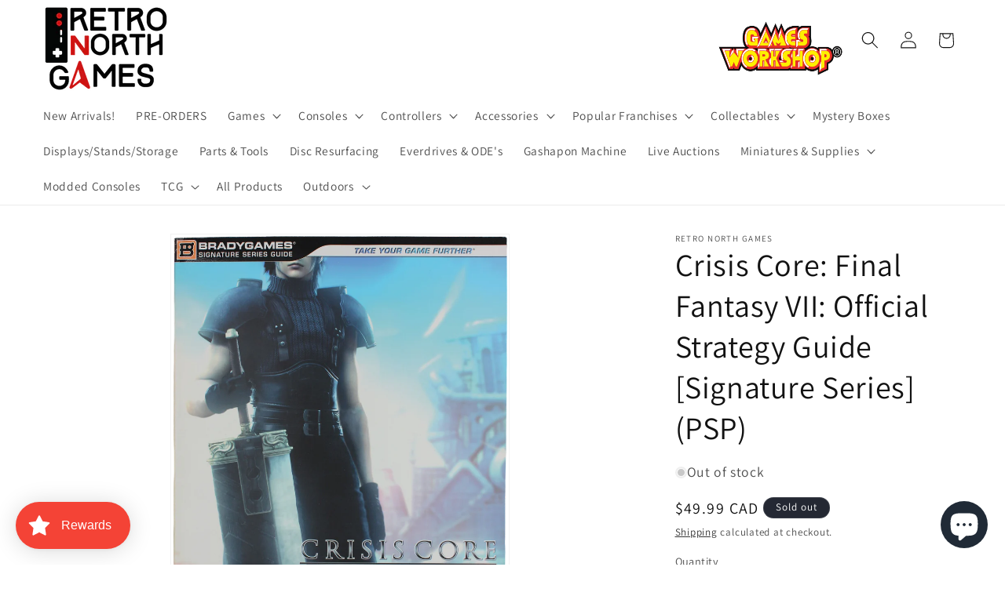

--- FILE ---
content_type: text/html; charset=utf-8
request_url: https://retronorthgames.com/products/final-fantasy-vii-crisis-core-official-strategy-guide
body_size: 77072
content:
<!doctype html>
<html class="js" lang="en">
  <head>
    <meta charset="utf-8">
    <meta http-equiv="X-UA-Compatible" content="IE=edge">
    <meta name="viewport" content="width=device-width,initial-scale=1">
    <meta name="theme-color" content="">
    <link rel="canonical" href="https://retronorthgames.com/products/final-fantasy-vii-crisis-core-official-strategy-guide"><link rel="icon" type="image/png" href="//retronorthgames.com/cdn/shop/files/android-chrome-192x192.png?crop=center&height=32&v=1658204634&width=32"><link rel="preconnect" href="https://fonts.shopifycdn.com" crossorigin><title>
      Crisis Core: Final Fantasy VII: Official Strategy Guide [Signature Ser
 &ndash; Retro North Games</title>

    
      <meta name="description" content="Crisis Core: Final Fantasy VII: Official Strategy Guide [Signature Series] for the Sony PlayStation Portable (PSP). Includes:               - Bonus 2-sided fold-out poster By Brady Games.">
    

    

<meta property="og:site_name" content="Retro North Games">
<meta property="og:url" content="https://retronorthgames.com/products/final-fantasy-vii-crisis-core-official-strategy-guide">
<meta property="og:title" content="Crisis Core: Final Fantasy VII: Official Strategy Guide [Signature Ser">
<meta property="og:type" content="product">
<meta property="og:description" content="Crisis Core: Final Fantasy VII: Official Strategy Guide [Signature Series] for the Sony PlayStation Portable (PSP). Includes:               - Bonus 2-sided fold-out poster By Brady Games."><meta property="og:image" content="http://retronorthgames.com/cdn/shop/products/IMG_7486.png?v=1661230243">
  <meta property="og:image:secure_url" content="https://retronorthgames.com/cdn/shop/products/IMG_7486.png?v=1661230243">
  <meta property="og:image:width" content="2126">
  <meta property="og:image:height" content="2706"><meta property="og:price:amount" content="49.99">
  <meta property="og:price:currency" content="CAD"><meta name="twitter:site" content="@retronorthgames"><meta name="twitter:card" content="summary_large_image">
<meta name="twitter:title" content="Crisis Core: Final Fantasy VII: Official Strategy Guide [Signature Ser">
<meta name="twitter:description" content="Crisis Core: Final Fantasy VII: Official Strategy Guide [Signature Series] for the Sony PlayStation Portable (PSP). Includes:               - Bonus 2-sided fold-out poster By Brady Games.">


    <script src="//retronorthgames.com/cdn/shop/t/12/assets/constants.js?v=132983761750457495441763260914" defer="defer"></script>
    <script src="//retronorthgames.com/cdn/shop/t/12/assets/pubsub.js?v=25310214064522200911763260944" defer="defer"></script>
    <script src="//retronorthgames.com/cdn/shop/t/12/assets/global.js?v=7301445359237545521763260916" defer="defer"></script>
    <script src="//retronorthgames.com/cdn/shop/t/12/assets/details-disclosure.js?v=13653116266235556501763260915" defer="defer"></script>
    <script src="//retronorthgames.com/cdn/shop/t/12/assets/details-modal.js?v=25581673532751508451763260915" defer="defer"></script>
    <script src="//retronorthgames.com/cdn/shop/t/12/assets/search-form.js?v=133129549252120666541763260946" defer="defer"></script><script>window.performance && window.performance.mark && window.performance.mark('shopify.content_for_header.start');</script><meta name="facebook-domain-verification" content="9jtlry46b4srls1q7r68cqsufjwm2p">
<meta name="google-site-verification" content="l74ZYq3qa-kykDdEc6emHsB1BeP0bb-iQHyzaR4QnI8">
<meta id="shopify-digital-wallet" name="shopify-digital-wallet" content="/65420198144/digital_wallets/dialog">
<meta name="shopify-checkout-api-token" content="a8da3e5e1990eb2bcfa47bbb03b03cc7">
<meta id="in-context-paypal-metadata" data-shop-id="65420198144" data-venmo-supported="false" data-environment="production" data-locale="en_US" data-paypal-v4="true" data-currency="CAD">
<link rel="alternate" type="application/json+oembed" href="https://retronorthgames.com/products/final-fantasy-vii-crisis-core-official-strategy-guide.oembed">
<script async="async" src="/checkouts/internal/preloads.js?locale=en-CA"></script>
<link rel="preconnect" href="https://shop.app" crossorigin="anonymous">
<script async="async" src="https://shop.app/checkouts/internal/preloads.js?locale=en-CA&shop_id=65420198144" crossorigin="anonymous"></script>
<script id="apple-pay-shop-capabilities" type="application/json">{"shopId":65420198144,"countryCode":"CA","currencyCode":"CAD","merchantCapabilities":["supports3DS"],"merchantId":"gid:\/\/shopify\/Shop\/65420198144","merchantName":"Retro North Games","requiredBillingContactFields":["postalAddress","email"],"requiredShippingContactFields":["postalAddress","email"],"shippingType":"shipping","supportedNetworks":["visa","masterCard","amex","discover","interac","jcb"],"total":{"type":"pending","label":"Retro North Games","amount":"1.00"},"shopifyPaymentsEnabled":true,"supportsSubscriptions":true}</script>
<script id="shopify-features" type="application/json">{"accessToken":"a8da3e5e1990eb2bcfa47bbb03b03cc7","betas":["rich-media-storefront-analytics"],"domain":"retronorthgames.com","predictiveSearch":true,"shopId":65420198144,"locale":"en"}</script>
<script>var Shopify = Shopify || {};
Shopify.shop = "retro-north-games.myshopify.com";
Shopify.locale = "en";
Shopify.currency = {"active":"CAD","rate":"1.0"};
Shopify.country = "CA";
Shopify.theme = {"name":"Updated copy of May 15 2025","id":156910813440,"schema_name":"Dawn","schema_version":"15.4.0","theme_store_id":887,"role":"main"};
Shopify.theme.handle = "null";
Shopify.theme.style = {"id":null,"handle":null};
Shopify.cdnHost = "retronorthgames.com/cdn";
Shopify.routes = Shopify.routes || {};
Shopify.routes.root = "/";</script>
<script type="module">!function(o){(o.Shopify=o.Shopify||{}).modules=!0}(window);</script>
<script>!function(o){function n(){var o=[];function n(){o.push(Array.prototype.slice.apply(arguments))}return n.q=o,n}var t=o.Shopify=o.Shopify||{};t.loadFeatures=n(),t.autoloadFeatures=n()}(window);</script>
<script>
  window.ShopifyPay = window.ShopifyPay || {};
  window.ShopifyPay.apiHost = "shop.app\/pay";
  window.ShopifyPay.redirectState = null;
</script>
<script id="shop-js-analytics" type="application/json">{"pageType":"product"}</script>
<script defer="defer" async type="module" src="//retronorthgames.com/cdn/shopifycloud/shop-js/modules/v2/client.init-shop-cart-sync_dlpDe4U9.en.esm.js"></script>
<script defer="defer" async type="module" src="//retronorthgames.com/cdn/shopifycloud/shop-js/modules/v2/chunk.common_FunKbpTJ.esm.js"></script>
<script type="module">
  await import("//retronorthgames.com/cdn/shopifycloud/shop-js/modules/v2/client.init-shop-cart-sync_dlpDe4U9.en.esm.js");
await import("//retronorthgames.com/cdn/shopifycloud/shop-js/modules/v2/chunk.common_FunKbpTJ.esm.js");

  window.Shopify.SignInWithShop?.initShopCartSync?.({"fedCMEnabled":true,"windoidEnabled":true});

</script>
<script defer="defer" async type="module" src="//retronorthgames.com/cdn/shopifycloud/shop-js/modules/v2/client.payment-terms_g-geHK5T.en.esm.js"></script>
<script defer="defer" async type="module" src="//retronorthgames.com/cdn/shopifycloud/shop-js/modules/v2/chunk.common_FunKbpTJ.esm.js"></script>
<script defer="defer" async type="module" src="//retronorthgames.com/cdn/shopifycloud/shop-js/modules/v2/chunk.modal_n1zSoh3t.esm.js"></script>
<script type="module">
  await import("//retronorthgames.com/cdn/shopifycloud/shop-js/modules/v2/client.payment-terms_g-geHK5T.en.esm.js");
await import("//retronorthgames.com/cdn/shopifycloud/shop-js/modules/v2/chunk.common_FunKbpTJ.esm.js");
await import("//retronorthgames.com/cdn/shopifycloud/shop-js/modules/v2/chunk.modal_n1zSoh3t.esm.js");

  
</script>
<script>
  window.Shopify = window.Shopify || {};
  if (!window.Shopify.featureAssets) window.Shopify.featureAssets = {};
  window.Shopify.featureAssets['shop-js'] = {"shop-cart-sync":["modules/v2/client.shop-cart-sync_DIWHqfTk.en.esm.js","modules/v2/chunk.common_FunKbpTJ.esm.js"],"init-fed-cm":["modules/v2/client.init-fed-cm_CmNkGb1A.en.esm.js","modules/v2/chunk.common_FunKbpTJ.esm.js"],"shop-button":["modules/v2/client.shop-button_Dpfxl9vG.en.esm.js","modules/v2/chunk.common_FunKbpTJ.esm.js"],"shop-cash-offers":["modules/v2/client.shop-cash-offers_CtPYbIPM.en.esm.js","modules/v2/chunk.common_FunKbpTJ.esm.js","modules/v2/chunk.modal_n1zSoh3t.esm.js"],"init-windoid":["modules/v2/client.init-windoid_V_O5I0mt.en.esm.js","modules/v2/chunk.common_FunKbpTJ.esm.js"],"shop-toast-manager":["modules/v2/client.shop-toast-manager_p8J9W8kY.en.esm.js","modules/v2/chunk.common_FunKbpTJ.esm.js"],"init-shop-email-lookup-coordinator":["modules/v2/client.init-shop-email-lookup-coordinator_DUdFDmvK.en.esm.js","modules/v2/chunk.common_FunKbpTJ.esm.js"],"init-shop-cart-sync":["modules/v2/client.init-shop-cart-sync_dlpDe4U9.en.esm.js","modules/v2/chunk.common_FunKbpTJ.esm.js"],"pay-button":["modules/v2/client.pay-button_x_P2fRzB.en.esm.js","modules/v2/chunk.common_FunKbpTJ.esm.js"],"shop-login-button":["modules/v2/client.shop-login-button_C3-NmE42.en.esm.js","modules/v2/chunk.common_FunKbpTJ.esm.js","modules/v2/chunk.modal_n1zSoh3t.esm.js"],"avatar":["modules/v2/client.avatar_BTnouDA3.en.esm.js"],"init-shop-for-new-customer-accounts":["modules/v2/client.init-shop-for-new-customer-accounts_aeWumpsw.en.esm.js","modules/v2/client.shop-login-button_C3-NmE42.en.esm.js","modules/v2/chunk.common_FunKbpTJ.esm.js","modules/v2/chunk.modal_n1zSoh3t.esm.js"],"init-customer-accounts-sign-up":["modules/v2/client.init-customer-accounts-sign-up_CRLhpYdY.en.esm.js","modules/v2/client.shop-login-button_C3-NmE42.en.esm.js","modules/v2/chunk.common_FunKbpTJ.esm.js","modules/v2/chunk.modal_n1zSoh3t.esm.js"],"checkout-modal":["modules/v2/client.checkout-modal_EOl6FxyC.en.esm.js","modules/v2/chunk.common_FunKbpTJ.esm.js","modules/v2/chunk.modal_n1zSoh3t.esm.js"],"init-customer-accounts":["modules/v2/client.init-customer-accounts_BkuyBVsz.en.esm.js","modules/v2/client.shop-login-button_C3-NmE42.en.esm.js","modules/v2/chunk.common_FunKbpTJ.esm.js","modules/v2/chunk.modal_n1zSoh3t.esm.js"],"shop-follow-button":["modules/v2/client.shop-follow-button_DDNA7Aw9.en.esm.js","modules/v2/chunk.common_FunKbpTJ.esm.js","modules/v2/chunk.modal_n1zSoh3t.esm.js"],"lead-capture":["modules/v2/client.lead-capture_LZVhB0lN.en.esm.js","modules/v2/chunk.common_FunKbpTJ.esm.js","modules/v2/chunk.modal_n1zSoh3t.esm.js"],"shop-login":["modules/v2/client.shop-login_D4d_T_FR.en.esm.js","modules/v2/chunk.common_FunKbpTJ.esm.js","modules/v2/chunk.modal_n1zSoh3t.esm.js"],"payment-terms":["modules/v2/client.payment-terms_g-geHK5T.en.esm.js","modules/v2/chunk.common_FunKbpTJ.esm.js","modules/v2/chunk.modal_n1zSoh3t.esm.js"]};
</script>
<script>(function() {
  var isLoaded = false;
  function asyncLoad() {
    if (isLoaded) return;
    isLoaded = true;
    var urls = ["https:\/\/gdprcdn.b-cdn.net\/js\/gdpr_cookie_consent.min.js?shop=retro-north-games.myshopify.com","https:\/\/intg.snapchat.com\/shopify\/shopify-scevent-init.js?id=15de1f5f-b09e-4f83-93a0-1a51fd045696\u0026shop=retro-north-games.myshopify.com","https:\/\/assets1.adroll.com\/shopify\/latest\/j\/shopify_rolling_bootstrap_v2.js?adroll_adv_id=N2CUA5TMZJCH3DEGJE6FDR\u0026adroll_pix_id=TBTUHNOWJBHGFNV5XVPEZA\u0026shop=retro-north-games.myshopify.com","https:\/\/cdn.shopify.com\/s\/files\/1\/0654\/2019\/8144\/t\/6\/assets\/loy_65420198144.js?v=1740182153\u0026shop=retro-north-games.myshopify.com","https:\/\/sp-auction.webkul.com\/js\/wk_shopify_auction.js?shop=retro-north-games.myshopify.com","https:\/\/sp-auction.webkul.com\/js\/wk_auction_category.js?shop=retro-north-games.myshopify.com"];
    for (var i = 0; i < urls.length; i++) {
      var s = document.createElement('script');
      s.type = 'text/javascript';
      s.async = true;
      s.src = urls[i];
      var x = document.getElementsByTagName('script')[0];
      x.parentNode.insertBefore(s, x);
    }
  };
  if(window.attachEvent) {
    window.attachEvent('onload', asyncLoad);
  } else {
    window.addEventListener('load', asyncLoad, false);
  }
})();</script>
<script id="__st">var __st={"a":65420198144,"offset":-18000,"reqid":"700e1f3e-992b-4def-9635-17a46f40029c-1765536857","pageurl":"retronorthgames.com\/products\/final-fantasy-vii-crisis-core-official-strategy-guide","u":"a77d7a9aeb8f","p":"product","rtyp":"product","rid":7911426425088};</script>
<script>window.ShopifyPaypalV4VisibilityTracking = true;</script>
<script id="captcha-bootstrap">!function(){'use strict';const t='contact',e='account',n='new_comment',o=[[t,t],['blogs',n],['comments',n],[t,'customer']],c=[[e,'customer_login'],[e,'guest_login'],[e,'recover_customer_password'],[e,'create_customer']],r=t=>t.map((([t,e])=>`form[action*='/${t}']:not([data-nocaptcha='true']) input[name='form_type'][value='${e}']`)).join(','),a=t=>()=>t?[...document.querySelectorAll(t)].map((t=>t.form)):[];function s(){const t=[...o],e=r(t);return a(e)}const i='password',u='form_key',d=['recaptcha-v3-token','g-recaptcha-response','h-captcha-response',i],f=()=>{try{return window.sessionStorage}catch{return}},m='__shopify_v',_=t=>t.elements[u];function p(t,e,n=!1){try{const o=window.sessionStorage,c=JSON.parse(o.getItem(e)),{data:r}=function(t){const{data:e,action:n}=t;return t[m]||n?{data:e,action:n}:{data:t,action:n}}(c);for(const[e,n]of Object.entries(r))t.elements[e]&&(t.elements[e].value=n);n&&o.removeItem(e)}catch(o){console.error('form repopulation failed',{error:o})}}const l='form_type',E='cptcha';function T(t){t.dataset[E]=!0}const w=window,h=w.document,L='Shopify',v='ce_forms',y='captcha';let A=!1;((t,e)=>{const n=(g='f06e6c50-85a8-45c8-87d0-21a2b65856fe',I='https://cdn.shopify.com/shopifycloud/storefront-forms-hcaptcha/ce_storefront_forms_captcha_hcaptcha.v1.5.2.iife.js',D={infoText:'Protected by hCaptcha',privacyText:'Privacy',termsText:'Terms'},(t,e,n)=>{const o=w[L][v],c=o.bindForm;if(c)return c(t,g,e,D).then(n);var r;o.q.push([[t,g,e,D],n]),r=I,A||(h.body.append(Object.assign(h.createElement('script'),{id:'captcha-provider',async:!0,src:r})),A=!0)});var g,I,D;w[L]=w[L]||{},w[L][v]=w[L][v]||{},w[L][v].q=[],w[L][y]=w[L][y]||{},w[L][y].protect=function(t,e){n(t,void 0,e),T(t)},Object.freeze(w[L][y]),function(t,e,n,w,h,L){const[v,y,A,g]=function(t,e,n){const i=e?o:[],u=t?c:[],d=[...i,...u],f=r(d),m=r(i),_=r(d.filter((([t,e])=>n.includes(e))));return[a(f),a(m),a(_),s()]}(w,h,L),I=t=>{const e=t.target;return e instanceof HTMLFormElement?e:e&&e.form},D=t=>v().includes(t);t.addEventListener('submit',(t=>{const e=I(t);if(!e)return;const n=D(e)&&!e.dataset.hcaptchaBound&&!e.dataset.recaptchaBound,o=_(e),c=g().includes(e)&&(!o||!o.value);(n||c)&&t.preventDefault(),c&&!n&&(function(t){try{if(!f())return;!function(t){const e=f();if(!e)return;const n=_(t);if(!n)return;const o=n.value;o&&e.removeItem(o)}(t);const e=Array.from(Array(32),(()=>Math.random().toString(36)[2])).join('');!function(t,e){_(t)||t.append(Object.assign(document.createElement('input'),{type:'hidden',name:u})),t.elements[u].value=e}(t,e),function(t,e){const n=f();if(!n)return;const o=[...t.querySelectorAll(`input[type='${i}']`)].map((({name:t})=>t)),c=[...d,...o],r={};for(const[a,s]of new FormData(t).entries())c.includes(a)||(r[a]=s);n.setItem(e,JSON.stringify({[m]:1,action:t.action,data:r}))}(t,e)}catch(e){console.error('failed to persist form',e)}}(e),e.submit())}));const S=(t,e)=>{t&&!t.dataset[E]&&(n(t,e.some((e=>e===t))),T(t))};for(const o of['focusin','change'])t.addEventListener(o,(t=>{const e=I(t);D(e)&&S(e,y())}));const B=e.get('form_key'),M=e.get(l),P=B&&M;t.addEventListener('DOMContentLoaded',(()=>{const t=y();if(P)for(const e of t)e.elements[l].value===M&&p(e,B);[...new Set([...A(),...v().filter((t=>'true'===t.dataset.shopifyCaptcha))])].forEach((e=>S(e,t)))}))}(h,new URLSearchParams(w.location.search),n,t,e,['guest_login'])})(!0,!0)}();</script>
<script integrity="sha256-52AcMU7V7pcBOXWImdc/TAGTFKeNjmkeM1Pvks/DTgc=" data-source-attribution="shopify.loadfeatures" defer="defer" src="//retronorthgames.com/cdn/shopifycloud/storefront/assets/storefront/load_feature-81c60534.js" crossorigin="anonymous"></script>
<script crossorigin="anonymous" defer="defer" src="//retronorthgames.com/cdn/shopifycloud/storefront/assets/shopify_pay/storefront-65b4c6d7.js?v=20250812"></script>
<script data-source-attribution="shopify.dynamic_checkout.dynamic.init">var Shopify=Shopify||{};Shopify.PaymentButton=Shopify.PaymentButton||{isStorefrontPortableWallets:!0,init:function(){window.Shopify.PaymentButton.init=function(){};var t=document.createElement("script");t.src="https://retronorthgames.com/cdn/shopifycloud/portable-wallets/latest/portable-wallets.en.js",t.type="module",document.head.appendChild(t)}};
</script>
<script data-source-attribution="shopify.dynamic_checkout.buyer_consent">
  function portableWalletsHideBuyerConsent(e){var t=document.getElementById("shopify-buyer-consent"),n=document.getElementById("shopify-subscription-policy-button");t&&n&&(t.classList.add("hidden"),t.setAttribute("aria-hidden","true"),n.removeEventListener("click",e))}function portableWalletsShowBuyerConsent(e){var t=document.getElementById("shopify-buyer-consent"),n=document.getElementById("shopify-subscription-policy-button");t&&n&&(t.classList.remove("hidden"),t.removeAttribute("aria-hidden"),n.addEventListener("click",e))}window.Shopify?.PaymentButton&&(window.Shopify.PaymentButton.hideBuyerConsent=portableWalletsHideBuyerConsent,window.Shopify.PaymentButton.showBuyerConsent=portableWalletsShowBuyerConsent);
</script>
<script>
  function portableWalletsCleanup(e){e&&e.src&&console.error("Failed to load portable wallets script "+e.src);var t=document.querySelectorAll("shopify-accelerated-checkout .shopify-payment-button__skeleton, shopify-accelerated-checkout-cart .wallet-cart-button__skeleton"),e=document.getElementById("shopify-buyer-consent");for(let e=0;e<t.length;e++)t[e].remove();e&&e.remove()}function portableWalletsNotLoadedAsModule(e){e instanceof ErrorEvent&&"string"==typeof e.message&&e.message.includes("import.meta")&&"string"==typeof e.filename&&e.filename.includes("portable-wallets")&&(window.removeEventListener("error",portableWalletsNotLoadedAsModule),window.Shopify.PaymentButton.failedToLoad=e,"loading"===document.readyState?document.addEventListener("DOMContentLoaded",window.Shopify.PaymentButton.init):window.Shopify.PaymentButton.init())}window.addEventListener("error",portableWalletsNotLoadedAsModule);
</script>

<script type="module" src="https://retronorthgames.com/cdn/shopifycloud/portable-wallets/latest/portable-wallets.en.js" onError="portableWalletsCleanup(this)" crossorigin="anonymous"></script>
<script nomodule>
  document.addEventListener("DOMContentLoaded", portableWalletsCleanup);
</script>

<link id="shopify-accelerated-checkout-styles" rel="stylesheet" media="screen" href="https://retronorthgames.com/cdn/shopifycloud/portable-wallets/latest/accelerated-checkout-backwards-compat.css" crossorigin="anonymous">
<style id="shopify-accelerated-checkout-cart">
        #shopify-buyer-consent {
  margin-top: 1em;
  display: inline-block;
  width: 100%;
}

#shopify-buyer-consent.hidden {
  display: none;
}

#shopify-subscription-policy-button {
  background: none;
  border: none;
  padding: 0;
  text-decoration: underline;
  font-size: inherit;
  cursor: pointer;
}

#shopify-subscription-policy-button::before {
  box-shadow: none;
}

      </style>
<script id="sections-script" data-sections="header" defer="defer" src="//retronorthgames.com/cdn/shop/t/12/compiled_assets/scripts.js?11823"></script>
<script>window.performance && window.performance.mark && window.performance.mark('shopify.content_for_header.end');</script>


    <style data-shopify>
      @font-face {
  font-family: Assistant;
  font-weight: 400;
  font-style: normal;
  font-display: swap;
  src: url("//retronorthgames.com/cdn/fonts/assistant/assistant_n4.9120912a469cad1cc292572851508ca49d12e768.woff2") format("woff2"),
       url("//retronorthgames.com/cdn/fonts/assistant/assistant_n4.6e9875ce64e0fefcd3f4446b7ec9036b3ddd2985.woff") format("woff");
}

      @font-face {
  font-family: Assistant;
  font-weight: 700;
  font-style: normal;
  font-display: swap;
  src: url("//retronorthgames.com/cdn/fonts/assistant/assistant_n7.bf44452348ec8b8efa3aa3068825305886b1c83c.woff2") format("woff2"),
       url("//retronorthgames.com/cdn/fonts/assistant/assistant_n7.0c887fee83f6b3bda822f1150b912c72da0f7b64.woff") format("woff");
}

      
      
      @font-face {
  font-family: Assistant;
  font-weight: 400;
  font-style: normal;
  font-display: swap;
  src: url("//retronorthgames.com/cdn/fonts/assistant/assistant_n4.9120912a469cad1cc292572851508ca49d12e768.woff2") format("woff2"),
       url("//retronorthgames.com/cdn/fonts/assistant/assistant_n4.6e9875ce64e0fefcd3f4446b7ec9036b3ddd2985.woff") format("woff");
}


      
        :root,
        .color-scheme-1 {
          --color-background: 255,255,255;
        
          --gradient-background: #ffffff;
        

        

        --color-foreground: 18,18,18;
        --color-background-contrast: 191,191,191;
        --color-shadow: 18,18,18;
        --color-button: 18,18,18;
        --color-button-text: 255,255,255;
        --color-secondary-button: 255,255,255;
        --color-secondary-button-text: 18,18,18;
        --color-link: 18,18,18;
        --color-badge-foreground: 18,18,18;
        --color-badge-background: 255,255,255;
        --color-badge-border: 18,18,18;
        --payment-terms-background-color: rgb(255 255 255);
      }
      
        
        .color-scheme-2 {
          --color-background: 243,243,243;
        
          --gradient-background: #f3f3f3;
        

        

        --color-foreground: 18,18,18;
        --color-background-contrast: 179,179,179;
        --color-shadow: 18,18,18;
        --color-button: 18,18,18;
        --color-button-text: 243,243,243;
        --color-secondary-button: 243,243,243;
        --color-secondary-button-text: 18,18,18;
        --color-link: 18,18,18;
        --color-badge-foreground: 18,18,18;
        --color-badge-background: 243,243,243;
        --color-badge-border: 18,18,18;
        --payment-terms-background-color: rgb(243 243 243);
      }
      
        
        .color-scheme-3 {
          --color-background: 36,40,51;
        
          --gradient-background: #242833;
        

        

        --color-foreground: 255,255,255;
        --color-background-contrast: 47,52,66;
        --color-shadow: 18,18,18;
        --color-button: 255,255,255;
        --color-button-text: 0,0,0;
        --color-secondary-button: 36,40,51;
        --color-secondary-button-text: 255,255,255;
        --color-link: 255,255,255;
        --color-badge-foreground: 255,255,255;
        --color-badge-background: 36,40,51;
        --color-badge-border: 255,255,255;
        --payment-terms-background-color: rgb(36 40 51);
      }
      
        
        .color-scheme-4 {
          --color-background: 18,18,18;
        
          --gradient-background: #121212;
        

        

        --color-foreground: 255,255,255;
        --color-background-contrast: 146,146,146;
        --color-shadow: 18,18,18;
        --color-button: 255,255,255;
        --color-button-text: 18,18,18;
        --color-secondary-button: 18,18,18;
        --color-secondary-button-text: 255,255,255;
        --color-link: 255,255,255;
        --color-badge-foreground: 255,255,255;
        --color-badge-background: 18,18,18;
        --color-badge-border: 255,255,255;
        --payment-terms-background-color: rgb(18 18 18);
      }
      
        
        .color-scheme-5 {
          --color-background: 51,79,180;
        
          --gradient-background: #334fb4;
        

        

        --color-foreground: 255,255,255;
        --color-background-contrast: 23,35,81;
        --color-shadow: 18,18,18;
        --color-button: 255,255,255;
        --color-button-text: 51,79,180;
        --color-secondary-button: 51,79,180;
        --color-secondary-button-text: 255,255,255;
        --color-link: 255,255,255;
        --color-badge-foreground: 255,255,255;
        --color-badge-background: 51,79,180;
        --color-badge-border: 255,255,255;
        --payment-terms-background-color: rgb(51 79 180);
      }
      

      body, .color-scheme-1, .color-scheme-2, .color-scheme-3, .color-scheme-4, .color-scheme-5 {
        color: rgba(var(--color-foreground), 0.75);
        background-color: rgb(var(--color-background));
      }

      :root {
        --font-body-family: Assistant, sans-serif;
        --font-body-style: normal;
        --font-body-weight: 400;
        --font-body-weight-bold: 700;

        --font-heading-family: Assistant, sans-serif;
        --font-heading-style: normal;
        --font-heading-weight: 400;

        --font-body-scale: 1.1;
        --font-heading-scale: 0.9090909090909091;

        --media-padding: px;
        --media-border-opacity: 0.05;
        --media-border-width: 1px;
        --media-radius: 0px;
        --media-shadow-opacity: 0.0;
        --media-shadow-horizontal-offset: 0px;
        --media-shadow-vertical-offset: 4px;
        --media-shadow-blur-radius: 5px;
        --media-shadow-visible: 0;

        --page-width: 120rem;
        --page-width-margin: 0rem;

        --product-card-image-padding: 0.0rem;
        --product-card-corner-radius: 0.0rem;
        --product-card-text-alignment: left;
        --product-card-border-width: 0.0rem;
        --product-card-border-opacity: 0.1;
        --product-card-shadow-opacity: 0.0;
        --product-card-shadow-visible: 0;
        --product-card-shadow-horizontal-offset: 0.0rem;
        --product-card-shadow-vertical-offset: 0.4rem;
        --product-card-shadow-blur-radius: 0.5rem;

        --collection-card-image-padding: 0.0rem;
        --collection-card-corner-radius: 0.0rem;
        --collection-card-text-alignment: left;
        --collection-card-border-width: 0.0rem;
        --collection-card-border-opacity: 0.0;
        --collection-card-shadow-opacity: 0.1;
        --collection-card-shadow-visible: 1;
        --collection-card-shadow-horizontal-offset: 0.0rem;
        --collection-card-shadow-vertical-offset: 0.0rem;
        --collection-card-shadow-blur-radius: 0.0rem;

        --blog-card-image-padding: 0.0rem;
        --blog-card-corner-radius: 0.0rem;
        --blog-card-text-alignment: left;
        --blog-card-border-width: 0.0rem;
        --blog-card-border-opacity: 0.0;
        --blog-card-shadow-opacity: 0.1;
        --blog-card-shadow-visible: 1;
        --blog-card-shadow-horizontal-offset: 0.0rem;
        --blog-card-shadow-vertical-offset: 0.0rem;
        --blog-card-shadow-blur-radius: 0.0rem;

        --badge-corner-radius: 4.0rem;

        --popup-border-width: 1px;
        --popup-border-opacity: 0.1;
        --popup-corner-radius: 0px;
        --popup-shadow-opacity: 0.0;
        --popup-shadow-horizontal-offset: 0px;
        --popup-shadow-vertical-offset: 4px;
        --popup-shadow-blur-radius: 5px;

        --drawer-border-width: 1px;
        --drawer-border-opacity: 0.1;
        --drawer-shadow-opacity: 0.0;
        --drawer-shadow-horizontal-offset: 0px;
        --drawer-shadow-vertical-offset: 4px;
        --drawer-shadow-blur-radius: 5px;

        --spacing-sections-desktop: 0px;
        --spacing-sections-mobile: 0px;

        --grid-desktop-vertical-spacing: 8px;
        --grid-desktop-horizontal-spacing: 8px;
        --grid-mobile-vertical-spacing: 4px;
        --grid-mobile-horizontal-spacing: 4px;

        --text-boxes-border-opacity: 0.1;
        --text-boxes-border-width: 0px;
        --text-boxes-radius: 0px;
        --text-boxes-shadow-opacity: 0.0;
        --text-boxes-shadow-visible: 0;
        --text-boxes-shadow-horizontal-offset: 0px;
        --text-boxes-shadow-vertical-offset: 4px;
        --text-boxes-shadow-blur-radius: 5px;

        --buttons-radius: 0px;
        --buttons-radius-outset: 0px;
        --buttons-border-width: 1px;
        --buttons-border-opacity: 1.0;
        --buttons-shadow-opacity: 0.0;
        --buttons-shadow-visible: 0;
        --buttons-shadow-horizontal-offset: 0px;
        --buttons-shadow-vertical-offset: 4px;
        --buttons-shadow-blur-radius: 5px;
        --buttons-border-offset: 0px;

        --inputs-radius: 0px;
        --inputs-border-width: 1px;
        --inputs-border-opacity: 0.55;
        --inputs-shadow-opacity: 0.0;
        --inputs-shadow-horizontal-offset: 0px;
        --inputs-margin-offset: 0px;
        --inputs-shadow-vertical-offset: 4px;
        --inputs-shadow-blur-radius: 5px;
        --inputs-radius-outset: 0px;

        --variant-pills-radius: 40px;
        --variant-pills-border-width: 1px;
        --variant-pills-border-opacity: 0.55;
        --variant-pills-shadow-opacity: 0.0;
        --variant-pills-shadow-horizontal-offset: 0px;
        --variant-pills-shadow-vertical-offset: 4px;
        --variant-pills-shadow-blur-radius: 5px;
      }

      *,
      *::before,
      *::after {
        box-sizing: inherit;
      }

      html {
        box-sizing: border-box;
        font-size: calc(var(--font-body-scale) * 62.5%);
        height: 100%;
      }

      body {
        display: grid;
        grid-template-rows: auto auto 1fr auto;
        grid-template-columns: 100%;
        min-height: 100%;
        margin: 0;
        font-size: 1.5rem;
        letter-spacing: 0.06rem;
        line-height: calc(1 + 0.8 / var(--font-body-scale));
        font-family: var(--font-body-family);
        font-style: var(--font-body-style);
        font-weight: var(--font-body-weight);
      }

      @media screen and (min-width: 750px) {
        body {
          font-size: 1.6rem;
        }
      }
    </style>

    <link href="//retronorthgames.com/cdn/shop/t/12/assets/base.css?v=18801938442169380511763260902" rel="stylesheet" type="text/css" media="all" />
    <link rel="stylesheet" href="//retronorthgames.com/cdn/shop/t/12/assets/component-cart-items.css?v=13033300910818915211763260904" media="print" onload="this.media='all'">
      <link rel="preload" as="font" href="//retronorthgames.com/cdn/fonts/assistant/assistant_n4.9120912a469cad1cc292572851508ca49d12e768.woff2" type="font/woff2" crossorigin>
      

      <link rel="preload" as="font" href="//retronorthgames.com/cdn/fonts/assistant/assistant_n4.9120912a469cad1cc292572851508ca49d12e768.woff2" type="font/woff2" crossorigin>
      
<link
        rel="stylesheet"
        href="//retronorthgames.com/cdn/shop/t/12/assets/component-predictive-search.css?v=118923337488134913561763260910"
        media="print"
        onload="this.media='all'"
      ><script>
      if (Shopify.designMode) {
        document.documentElement.classList.add('shopify-design-mode');
      }
    </script>
  <script src='https://ajax.googleapis.com/ajax/libs/jquery/1.10.2/jquery.min.js' defer='defer'></script> 
 <script>
  if ((typeof jQuery === 'undefined') || (parseFloat(jQuery.fn.jquery) < 1.7)) {
    jqueryScript = document.createElement('script');
    jqueryScript.src = 'https://code.jquery.com/jquery-3.6.0.min.js';
    document.head.append(jqueryScript);
  }

  var wk_general_config = {"show_products_tag":{"value":"0","extra_field":null},"start_bid_upcoming_auction":{"value":"0","extra_field":null},"wk_show_current_bid_pp":{"value":"0","extra_field":null},"wk_show_start_current_bid_pp":{"value":"0","extra_field":null}};
  var wk_auction_config = {"auction_autopay":{"value":"0","extra_field":null},"auction_joining_fee":{"value":"0","extra_field":"1"},"autofill_minimum_bid":{"value":1,"extra_field":null},"auto_pay":{"value":0,"extra_field":0},"banned_bidders":{"value":0,"extra_field":"{\"banned_bidder_type\":\"hide_place_btn\"}"},"bidder_username":{"value":"0","extra_field":null},"bid_as_anonymous":{"value":"1","extra_field":null},"capped_amount":{"value":"0","extra_field":null},"check_customer_details":{"value":"0","extra_field":null},"confirmation_for_bid":{"value":1,"extra_field":null},"create_auction_variant_on_buy_now":{"value":1,"extra_field":null},"currency":{"value":"CAD","extra_field":null},"current_bid_metafield":{"value":"0","extra_field":null},"days_to_show_auction":{"value":"0","extra_field":null},"display_proxy_bid":{"value":"0","extra_field":null},"enable_buy_now":{"value":0,"extra_field":"booking_amt"},"enable_proxy_Bid":{"value":1,"extra_field":0},"hide_all_bidders":{"value":"0","extra_field":null},"hide_buy_now":{"value":"0","extra_field":null},"hide_finished_auction":{"value":"5","extra_field":null},"highest_bid_mail_config":{"value":"0","extra_field":null},"highlight_current_bid":{"value":0,"extra_field":"{\"customer_highest_bidder\":\"rgba(0, 250, 0, 1)\",\"customer_participated\":\"rgba(255, 0, 0, 1)\",\"customer_not_participated\":\"rgba(0, 0, 0, 1)\"}"},"integer_bid_only":{"value":"0","extra_field":null},"joining_fee_policy":{"value":"once_per_auction","extra_field":null},"joining_payment_confirmation":{"value":"0","extra_field":null},"manage_orders_by":{"value":"Within store","extra_field":null},"max_bid_amt_allow":{"value":"0","extra_field":null},"max_bid_increment":{"value":"0","extra_field":null},"min_bid_amt_allow":{"value":"1","extra_field":null},"multi_currency":{"value":"0","extra_field":null},"outbid_notification":{"value":1,"extra_field":null},"pagination":{"value":"0","extra_field":null},"place_bid_collection":{"value":1,"extra_field":null},"popcorn_bidding":{"value":1,"extra_field":null},"product_subscription_config":{"value":"0","extra_field":null},"remove_reserve_price":{"value":"0","extra_field":null},"reserve_price_met":{"value":"0","extra_field":null},"restrict_same_customer_to_bid":{"value":"0","extra_field":null},"selling_auto_pay":{"value":"0","extra_field":null},"sell_multiple_units":{"value":0,"extra_field":1},"send_bid_email":{"value":"0","extra_field":null},"show_bidders":{"value":"1","extra_field":null},"show_end_bid":{"value":1,"extra_field":null},"show_popcornbid_desc":{"value":1,"extra_field":null},"show_reserved_price":{"value":"0","extra_field":null},"tax_on_joining":{"value":0,"extra_field":"1"},"terms_and_conditions":{"value":"","extra_field":"{\\\"default_handle\\\":false,\\\"tag_based_handle\\\":false}"},"update_customer_declined_card":{"value":"0","extra_field":null},"whatsapp_notification_to_admin":{"value":"0","extra_field":null},"wk_delivery_preference":{"value":"0","extra_field":null},"wk_show_max_bid":{"value":"1","extra_field":0},"wk_show_premium_price":{"value":"0","extra_field":null}};
  var wk_widget_config = {"date_format":{"value":"%e-%b-%Y %I:%M %p","extra_field":null},"widget_type":{"value":"2","extra_field":null},"wk_show_seconds":{"value":"1","extra_field":null}};
  var wk_theme_colors = {"bdr_color":{"value":"rgba(204,204,204,1)","extra_field":null},"btn_text_color":{"value":"rgba(255,255,255,1)","extra_field":null},"form_bg_color":{"value":"rgba(0,0,0,0)","extra_field":null},"label_color":{"value":"rgba(64,64,64,1)","extra_field":null},"text_color":{"value":"rgba(85, 85, 85, 1)","extra_field":null},"theme_color":{"value":"rgba(244,91,79,1)","extra_field":null}};
  var wk_labels = {"action":"Action","address":"Address","add_card":"Add Card","add_update_address":"Add\/Update Address","alert":"Alert","all_bidding_details":"All Bidding Details","all_running_auctions":"All Running Auctions","alphabetically_A_Z":"Alphabetically, A-Z","alphabetically_Z_A":"Alphabetically, Z-A","alphanumeric_values_only":"Only Alphanumeric values are allowed for username","amount_to_be_paid":"Amount To Be Paid","anonymous":"Anonymous","app_is_under_maintanance":"App is under maintanance","auction_ended_at":"Auction Ended At","auction_ending_latest":"Auction Ending Latest","auction_ending_soonest":"Auction Ending Soon","auction_starts_in":"Auction Starts In","auto_payment_content":"To place a bid, you’ll need to authorize a free order to securely save your card details.You’ll only be charged if you win.","banned_bidder_msg":"You have been banned to buy any auction product","banned_username_comment":"We regret to inform you that your previous username has been banned due to a violation of our community guidelines. Kindly update your account with a new username.","bidder_name":"Bidder Name","bidding_closed_for_product":"Bidding closed for this product","bidding_date":"Bidding Date","bids_count":"Bids Count","bids_price":"Bids Price","bid_amount":"Bid Amount","bid_counts_bid":"{$bid_count} Bid(s)","bid_end_date":"Bid End Date","bid_start_date":"Bid Start Date","bid_successfully_placed":"Bid Successfully Placed","billing_address_placeholder":"Billing Address Placeholder","bill_to":"Bill To","buy_all":"Buy All","buy_now":"Buy Now for {$buy_now_amount}","cancel":"Cancel","cancel_card":"Cancel Card","card_authentication_failed":"Card Authentication Failed","card_declined":"Card Declined","card_number":"Card Number","card_removed_successfully":"Card Removed Successfully","card_updated_successfully":"Card Updated Successfully","change_card_details":"Change Card Details","checkout_session_id_invalid":"Checkout session id is invalid","check_joining_status":"Click To Check Joining Status","confirm_proxy_content":"Do you want to replace your current proxy bid of {$previous_proxy_bid} with {$current_proxy_bid}","confirm_your_bid":"Confirm Your Bid","congratulations":"Congratulations!","contact_you_soon":"Merchant Will Be Respond You Soon On Your Request","current_bid":"Current Bid","current_bid_low_to_igh":"Current Bid, Low to High","current_id_high_to_low":"Current Bid, High to Low","days":"Days","delivery":"Delivery","delivery_preference":"Delivery Preference","didnt_win":"Didn't Win","end_date":"End Date","enter_username":"Enter Username","enter_user_name":"Enter New Username","expire_date":"Expiry Date","expiry_date":"Expiry Date","filter_by":"Filter By","for_auction_purchase":"For Auction Purchase","for_auto_payments":"For Auto Payments","hide_identity_from_bidders":"Hide Identity From Bidders","highest_bid":"Highest Bid","highest_bidder":"Highest Bidder","hours":"Hours","integer_bid_only":"Invalid Bid! Bid Should be a whole Number","joining_payment_pending":"Payment Status Pending, contact site owner.","join_auction":"Join Auction","location_address":"Location Address","location_name":"Location Name","lost":"Lost","mail_sent":"Your Request Has Been Sent","maximum_bidding_amount_allowed":"Maximum bidding amount allowed","max_bid":"Max Bid","min":"Min","minimum_bidding_amount_allowed":"Minimum bidding amount allowed","min_proxy_bid":"Minimum proxy bidding amount allowed","msg_winner_processing":"{$auction_count} of your won auctions are still under process. Please wait for a while to purchase all your won auctions at once.","normal":"Normal","normal_and_proxy":"Normal and Proxy","not_purchased":"Not Purchased","no_":"No","no_bids":"No Bids","no_of_bids":"No. of Bids","no_record_found":"No Record Found...","ok":"Ok","only_one_space_is_allowed":"Only one space is allowed","or_":"OR","participated_auctions":"Participated Auctions","pay_booking_amount_to_buy_now":"Pay {$booking_amount} booking amount here to buy now.","pay_with_card":"Pay With Card","pay_with_card_2":"Pay With Card","pa_customer_country_code":"Country Code","pa_customer_details_address_1":"Address","pa_customer_details_address_2":"Apartment, Suite, etc","pa_customer_details_city":"City","pa_customer_details_contact_number":"Contact Number","pa_customer_details_country":"Country","pa_customer_details_email_id":"Email Id","pa_customer_details_first_name":"First Name","pa_customer_details_last_name":"Last Name ","pa_customer_details_province":"Province","pa_customer_details_redirect_button":"Click to enter these details","pa_customer_details_redirect_heading":"Enter address\/contact details","pa_customer_details_redirect_text":"Phone number or address details are missing. Kindly fill in these details to place your bid.","pa_customer_details_top_heading":"Customer Details","pa_customer_details_zip_code":"Zip Code","pa_customer_mobile_number":"Mobile Number","pa_customer_whatsapp_notification":"Do You Want To Recieve Whats-App Notification.","pa_verify_your_mobile_number_and_country_code":"Verify Your Mobile Number And Country Code.","place_automatic_bid":"Place Automatic Bid","place_bid":"Place Bid","place_my_bid":"Place My Bid","place_normal_proxy_bid_here":"Place Normal Bid and Proxy Bid from here.","place_proxy_bid":"Place Proxy Bid","place_your_bid":"Place Your Bid","plan_fetched_success":"Plan Fetched Successfully","please_agree_terms_and_conditions_before_joining":"Please agree terms and conditions before joining","please_select_delivery_preference":"Please select delivery preference","popcorn_bidding":"POPCORN BIDDING","popcorn_bidding_description":"The close date may change. Popcorn bidding is last minute bidding that causes the auction end date to be extended. This prevents sniping and allows everyone an opportunity to bid before the auction closes.","price_per_unit":"Price per unit","proceed":"Proceed","product_image":"Product Image","product_name":"Product Name","proxy":"Proxy","proxy_already_reserved":"This proxy amount is already reserved.","proxy_bid":"Proxy Bid","proxy_bidding":"Proxy Bidding","proxy_bidding_activated":"Proxy Bidding Activated Successfully","proxy_bid_rule_description":"In case the bidding value is greater than and equal to Current Bid + 2*(minimum allowed bid- Current Bid) then,it this will be placed as a Proxy bid.","proxy_bid_rule_notice":"Enter the maximum you are willing to bid, if someone else places a bid the system will automatically increase yours by increments till the maximum amount you bid for.","proxy_confirmation":"Proxy Confirmation","proxy_high_bid_till_target":"You will be the highest bidder till the target Amount you'll enter here.","purchased":"Purchased","purchase_penny_plan_btn":"Purchase","quantity":"Quantity","quantity_bid":"Quantity Bid","remove_card":"Remove Card","remove_card_msg_front":"You cannot remove your card as you have bids on running auctions.","request_to_admin":"Request To Admin","reserved_price":"Reserved Price","reserve_price_met":"Reserve Price Met","reserve_price_not_met":"Reserve Price Not Met","restore_auction":"Restore Auction","running_auctions":"Running Auctions","save_shipping":"Save Shipping","search":"search","search_tag":"Search Tag","sec":"Sec","select":"Select","select_all":"Select All","select_bidding_type":"Select Bidding Type","select_penny_auction_plan":"Penny Auction Plan.","select_products_tag":"Select Products Tag","select_sort_by":"Select Sort By","seller_details":"Seller Details","selling_autopay_first_authorization":"This is an Autopay auction. To place a bid, you must authorise by placing an order. If you are declared the winner, the winning amount will be automatically deducted.Otherwise, your order amount will be refunded.","selling_autopay_reauthorize_label":"Since your bidding amount is higher than the authorised amount, please place another order to increase the authorization amount required for your bid to be considered.","shipping_address_placeholder":"Shipping Address Placeholder","shipping_methods":"Shipping Methods","shipping_updated_successfully":"Shipping Updated Successfully.","ship_to":"Ship To","sort_by":"Sort By","start_bid":"Start Bid","start_bidding_amount":"Start Bidding Amount","status":"Status","store_pickup":"Store Pickup","store_pickup_details":"Store Pickup Details","submit":"Submit","sure_want_to_place_this_bid":"Are you sure you want to place this bid?","system_generated_bid":"System Generated Bid","target_amount_for_auto_bid":"Enter the Target Amount For Your Automatic Bid","terms_and_conditions":"{$terms_and_conditions}","terms_and_conditions_label":"i agree with {$terms_and_conditions}","time_left":"Time Left","transaction_declined_description":"Transaction was declined with this card on your last auction win. Please update the card details to avoid payment cancellation for future auctions.","unable_to_fetch_plan_details":"Unable To Fetch Plan Details","upcoming_auctions":"Upcoming Auctions","update_card":"Update Card","update_card_details":"Update card details","update_shipping":"Update Shipping","update_shipping_method":"Update Shipping Method","update_username":"Update Username","update_username_detail":"Update Username Detail","username":"Username","username_exists":"Username Already Exists","username_notice":"You can enter any custom username here that will be visible to all auction bidders instead of real name.","username_not_allowed":"Username not allowed","username_updated_successfully":"Username Updated Successfully.","variant_restore_auction":"There was an issue processing this auction. Please click restore to complete your purchase.","vendor_details":"Vendor Details","view_auction":"View Auction","view_details":"View Details","view_your_bids":"View Your Bids","winning_auctions":"Winning Auctions","winning_bid_amount_new":"Winning Bid Amount","winning_bid_amt":"Winning Amount","wk_update_username":"Update Username","yes":"Yes","you":"You","your_card":"Your Card","your_current_bid":"Your Current Bid","your_last_bid":"Your Last Bid","Youve_been_outbid":"You've been outbid"};
  var shop_currency = "CAD";
</script> 
 <!-- BEGIN app block: shopify://apps/judge-me-reviews/blocks/judgeme_core/61ccd3b1-a9f2-4160-9fe9-4fec8413e5d8 --><!-- Start of Judge.me Core -->




<link rel="dns-prefetch" href="https://cdnwidget.judge.me">
<link rel="dns-prefetch" href="https://cdn.judge.me">
<link rel="dns-prefetch" href="https://cdn1.judge.me">
<link rel="dns-prefetch" href="https://api.judge.me">

<script data-cfasync='false' class='jdgm-settings-script'>window.jdgmSettings={"pagination":5,"disable_web_reviews":false,"badge_no_review_text":"No reviews","badge_n_reviews_text":"{{ n }} review/reviews","hide_badge_preview_if_no_reviews":true,"badge_hide_text":false,"enforce_center_preview_badge":false,"widget_title":"Customer Reviews","widget_open_form_text":"Write a review","widget_close_form_text":"Cancel review","widget_refresh_page_text":"Refresh page","widget_summary_text":"Based on {{ number_of_reviews }} review/reviews","widget_no_review_text":"Be the first to write a review","widget_name_field_text":"Display name","widget_verified_name_field_text":"Verified Name (public)","widget_name_placeholder_text":"Display name","widget_required_field_error_text":"This field is required.","widget_email_field_text":"Email address","widget_verified_email_field_text":"Verified Email (private, can not be edited)","widget_email_placeholder_text":"Your email address","widget_email_field_error_text":"Please enter a valid email address.","widget_rating_field_text":"Rating","widget_review_title_field_text":"Review Title","widget_review_title_placeholder_text":"Give your review a title","widget_review_body_field_text":"Review content","widget_review_body_placeholder_text":"Start writing here...","widget_pictures_field_text":"Picture/Video (optional)","widget_submit_review_text":"Submit Review","widget_submit_verified_review_text":"Submit Verified Review","widget_submit_success_msg_with_auto_publish":"Thank you! Please refresh the page in a few moments to see your review. You can remove or edit your review by logging into \u003ca href='https://judge.me/login' target='_blank' rel='nofollow noopener'\u003eJudge.me\u003c/a\u003e","widget_submit_success_msg_no_auto_publish":"Thank you! Your review will be published as soon as it is approved by the shop admin. You can remove or edit your review by logging into \u003ca href='https://judge.me/login' target='_blank' rel='nofollow noopener'\u003eJudge.me\u003c/a\u003e","widget_show_default_reviews_out_of_total_text":"Showing {{ n_reviews_shown }} out of {{ n_reviews }} reviews.","widget_show_all_link_text":"Show all","widget_show_less_link_text":"Show less","widget_author_said_text":"{{ reviewer_name }} said:","widget_days_text":"{{ n }} days ago","widget_weeks_text":"{{ n }} week/weeks ago","widget_months_text":"{{ n }} month/months ago","widget_years_text":"{{ n }} year/years ago","widget_yesterday_text":"Yesterday","widget_today_text":"Today","widget_replied_text":"\u003e\u003e {{ shop_name }} replied:","widget_read_more_text":"Read more","widget_rating_filter_see_all_text":"See all reviews","widget_sorting_most_recent_text":"Most Recent","widget_sorting_highest_rating_text":"Highest Rating","widget_sorting_lowest_rating_text":"Lowest Rating","widget_sorting_with_pictures_text":"Only Pictures","widget_sorting_most_helpful_text":"Most Helpful","widget_open_question_form_text":"Ask a question","widget_reviews_subtab_text":"Reviews","widget_questions_subtab_text":"Questions","widget_question_label_text":"Question","widget_answer_label_text":"Answer","widget_question_placeholder_text":"Write your question here","widget_submit_question_text":"Submit Question","widget_question_submit_success_text":"Thank you for your question! We will notify you once it gets answered.","verified_badge_text":"Verified","verified_badge_placement":"left-of-reviewer-name","widget_hide_border":false,"widget_social_share":false,"all_reviews_include_out_of_store_products":true,"all_reviews_out_of_store_text":"(out of store)","all_reviews_product_name_prefix_text":"about","enable_review_pictures":true,"widget_product_reviews_subtab_text":"Product Reviews","widget_shop_reviews_subtab_text":"Shop Reviews","widget_write_a_store_review_text":"Write a Store Review","widget_other_languages_heading":"Reviews in Other Languages","widget_translate_review_text":"Translate review to {{ language }}","widget_translating_review_text":"Translating...","widget_show_original_translation_text":"Show original ({{ language }})","widget_translate_review_failed_text":"Review couldn't be translated.","widget_translate_review_retry_text":"Retry","widget_translate_review_try_again_later_text":"Try again later","widget_sorting_pictures_first_text":"Pictures First","floating_tab_button_name":"★ Reviews","floating_tab_title":"Let customers speak for us","floating_tab_url":"","floating_tab_url_enabled":false,"all_reviews_text_badge_text":"Customers rate us {{ shop.metafields.judgeme.all_reviews_rating | round: 1 }}/5 based on {{ shop.metafields.judgeme.all_reviews_count }} reviews.","all_reviews_text_badge_text_branded_style":"{{ shop.metafields.judgeme.all_reviews_rating | round: 1 }} out of 5 stars based on {{ shop.metafields.judgeme.all_reviews_count }} reviews","all_reviews_text_badge_url":"","all_reviews_text_style":"branded","all_reviews_text_show_jm_brand":false,"featured_carousel_title":"Let customers speak for us","featured_carousel_count_text":"from {{ n }} reviews","featured_carousel_url":"","verified_count_badge_style":"branded","verified_count_badge_url":"","picture_reminder_submit_button":"Upload Pictures","widget_sorting_videos_first_text":"Videos First","widget_review_pending_text":"Pending","remove_microdata_snippet":true,"preview_badge_no_question_text":"No questions","preview_badge_n_question_text":"{{ number_of_questions }} question/questions","widget_search_bar_placeholder":"Search reviews","widget_sorting_verified_only_text":"Verified only","featured_carousel_verified_badge_enable":true,"featured_carousel_more_reviews_button_text":"Read more reviews","featured_carousel_view_product_button_text":"View product","all_reviews_page_load_more_text":"Load More Reviews","widget_advanced_speed_features":5,"widget_public_name_text":"displayed publicly like","default_reviewer_name_has_non_latin":true,"widget_reviewer_anonymous":"Anonymous","medals_widget_title":"Judge.me Review Medals","widget_invalid_yt_video_url_error_text":"Not a YouTube video URL","widget_max_length_field_error_text":"Please enter no more than {0} characters.","widget_verified_by_shop_text":"Verified by Shop","widget_load_with_code_splitting":true,"widget_ugc_title":"Made by us, Shared by you","widget_ugc_subtitle":"Tag us to see your picture featured in our page","widget_ugc_primary_button_text":"Buy Now","widget_ugc_secondary_button_text":"Load More","widget_ugc_reviews_button_text":"View Reviews","widget_primary_color":"#FF280A","widget_summary_average_rating_text":"{{ average_rating }} out of 5","widget_media_grid_title":"Customer photos \u0026 videos","widget_media_grid_see_more_text":"See more","widget_verified_by_judgeme_text":"Verified by Judge.me","widget_verified_by_judgeme_text_in_store_medals":"Verified by Judge.me","widget_media_field_exceed_quantity_message":"Sorry, we can only accept {{ max_media }} for one review.","widget_media_field_exceed_limit_message":"{{ file_name }} is too large, please select a {{ media_type }} less than {{ size_limit }}MB.","widget_review_submitted_text":"Review Submitted!","widget_question_submitted_text":"Question Submitted!","widget_close_form_text_question":"Cancel","widget_write_your_answer_here_text":"Write your answer here","widget_enabled_branded_link":true,"widget_show_collected_by_judgeme":false,"widget_collected_by_judgeme_text":"collected by Judge.me","widget_load_more_text":"Load More","widget_full_review_text":"Full Review","widget_read_more_reviews_text":"Read More Reviews","widget_read_questions_text":"Read Questions","widget_questions_and_answers_text":"Questions \u0026 Answers","widget_verified_by_text":"Verified by","widget_verified_text":"Verified","widget_number_of_reviews_text":"{{ number_of_reviews }} reviews","widget_back_button_text":"Back","widget_next_button_text":"Next","widget_custom_forms_filter_button":"Filters","how_reviews_are_collected":"How reviews are collected?","widget_gdpr_statement":"How we use your data: We'll only contact you about the review you left, and only if necessary. By submitting your review, you agree to Judge.me's \u003ca href='https://judge.me/terms' target='_blank' rel='nofollow noopener'\u003eterms\u003c/a\u003e, \u003ca href='https://judge.me/privacy' target='_blank' rel='nofollow noopener'\u003eprivacy\u003c/a\u003e and \u003ca href='https://judge.me/content-policy' target='_blank' rel='nofollow noopener'\u003econtent\u003c/a\u003e policies.","review_snippet_widget_round_border_style":true,"review_snippet_widget_card_color":"#FFFFFF","review_snippet_widget_slider_arrows_background_color":"#FFFFFF","review_snippet_widget_slider_arrows_color":"#000000","review_snippet_widget_star_color":"#108474","all_reviews_product_variant_label_text":"Variant: ","widget_show_verified_branding":true,"widget_show_review_title_input":false,"request_store_review_after_product_review":true,"review_content_screen_title_text":"How would you rate this product?","review_content_introduction_text":"We would love it if you would share a bit about your experience.","one_star_review_guidance_text":"Poor","five_star_review_guidance_text":"Great","customer_information_screen_title_text":"About you","customer_information_introduction_text":"Please tell us more about you.","custom_questions_screen_title_text":"Your experience in more detail","custom_questions_introduction_text":"Here are a few questions to help us understand more about your experience.","review_submitted_screen_title_text":"Thanks for your review!","review_submitted_screen_thank_you_text":"We are processing it and it will appear on the store soon.","review_submitted_screen_email_verification_text":"Please confirm your email by clicking the link we just sent you. This helps us keep reviews authentic.","review_submitted_request_store_review_text":"Would you like to share your experience of shopping with us?","review_submitted_review_other_products_text":"Would you like to review these products?","store_review_screen_title_text":"Would you like to share your experience of shopping with us?","store_review_introduction_text":"We value your feedback and use it to improve. Please share any thoughts or suggestions you have.","reviewer_media_screen_title_picture_text":"Share a picture","reviewer_media_introduction_picture_text":"Upload a photo to support your review.","reviewer_media_screen_title_video_text":"Share a video","reviewer_media_introduction_video_text":"Upload a video to support your review.","reviewer_media_screen_title_picture_or_video_text":"Share a picture or video","reviewer_media_introduction_picture_or_video_text":"Upload a photo or video to support your review.","reviewer_media_youtube_url_text":"Paste your Youtube URL here","advanced_settings_next_step_button_text":"Next","advanced_settings_close_review_button_text":"Close","modal_write_review_flow":true,"write_review_flow_required_text":"Required","write_review_flow_privacy_message_text":"We respect your privacy.","write_review_flow_anonymous_text":"Post review as anonymous","write_review_flow_visibility_text":"This won't be visible to other customers.","write_review_flow_multiple_selection_help_text":"Select as many as you like","write_review_flow_single_selection_help_text":"Select one option","write_review_flow_required_field_error_text":"This field is required","write_review_flow_invalid_email_error_text":"Please enter a valid email address","write_review_flow_max_length_error_text":"Max. {{ max_length }} characters.","write_review_flow_media_upload_text":"\u003cb\u003eClick to upload\u003c/b\u003e or drag and drop","write_review_flow_gdpr_statement":"We'll only contact you about your review if necessary. By submitting your review, you agree to our \u003ca href='https://judge.me/terms' target='_blank' rel='nofollow noopener'\u003eterms and conditions\u003c/a\u003e and \u003ca href='https://judge.me/privacy' target='_blank' rel='nofollow noopener'\u003eprivacy policy\u003c/a\u003e.","negative_review_resolution_screen_title_text":"Tell us more","negative_review_resolution_text":"Your experience matters to us. If there were issues with your purchase, we're here to help. Feel free to reach out to us, we'd love the opportunity to make things right.","negative_review_resolution_button_text":"Contact us","negative_review_resolution_proceed_with_review_text":"Leave a review","negative_review_resolution_subject":"Issue with purchase from {{ shop_name }}.{{ order_name }}","transparency_badges_collected_via_store_invite_text":"Review collected via store invitation","transparency_badges_from_another_provider_text":"Review collected from another provider","transparency_badges_collected_from_store_visitor_text":"Review collected from a store visitor","transparency_badges_written_in_google_text":"Review written in Google","transparency_badges_written_in_etsy_text":"Review written in Etsy","transparency_badges_written_in_shop_app_text":"Review written in Shop App","transparency_badges_earned_reward_text":"Review earned a reward for future purchase","review_widget_review_word_singular":"Review","review_widget_review_word_plural":"Reviews","platform":"shopify","branding_url":"https://app.judge.me/reviews","branding_text":"Powered by Judge.me","locale":"en","reply_name":"Retro North Games","widget_version":"3.0","footer":true,"autopublish":true,"review_dates":true,"enable_custom_form":false,"shop_locale":"en","enable_multi_locales_translations":true,"show_review_title_input":false,"review_verification_email_status":"always","admin_email":"retronorthgames@gmail.com","can_be_branded":false,"reply_name_text":"Retro North Games"};</script> <style class='jdgm-settings-style'>.jdgm-xx{left:0}:root{--jdgm-primary-color: #FF280A;--jdgm-secondary-color: rgba(255,40,10,0.1);--jdgm-star-color: #FF280A;--jdgm-write-review-text-color: white;--jdgm-write-review-bg-color: #FF280A;--jdgm-paginate-color: #FF280A;--jdgm-border-radius: 0;--jdgm-reviewer-name-color: #FF280A}.jdgm-histogram__bar-content{background-color:#FF280A}.jdgm-rev[data-verified-buyer=true] .jdgm-rev__icon.jdgm-rev__icon:after,.jdgm-rev__buyer-badge.jdgm-rev__buyer-badge{color:white;background-color:#FF280A}.jdgm-review-widget--small .jdgm-gallery.jdgm-gallery .jdgm-gallery__thumbnail-link:nth-child(8) .jdgm-gallery__thumbnail-wrapper.jdgm-gallery__thumbnail-wrapper:before{content:"See more"}@media only screen and (min-width: 768px){.jdgm-gallery.jdgm-gallery .jdgm-gallery__thumbnail-link:nth-child(8) .jdgm-gallery__thumbnail-wrapper.jdgm-gallery__thumbnail-wrapper:before{content:"See more"}}.jdgm-prev-badge[data-average-rating='0.00']{display:none !important}.jdgm-author-all-initials{display:none !important}.jdgm-author-last-initial{display:none !important}.jdgm-rev-widg__title{visibility:hidden}.jdgm-rev-widg__summary-text{visibility:hidden}.jdgm-prev-badge__text{visibility:hidden}.jdgm-rev__prod-link-prefix:before{content:'about'}.jdgm-rev__variant-label:before{content:'Variant: '}.jdgm-rev__out-of-store-text:before{content:'(out of store)'}@media only screen and (min-width: 768px){.jdgm-rev__pics .jdgm-rev_all-rev-page-picture-separator,.jdgm-rev__pics .jdgm-rev__product-picture{display:none}}@media only screen and (max-width: 768px){.jdgm-rev__pics .jdgm-rev_all-rev-page-picture-separator,.jdgm-rev__pics .jdgm-rev__product-picture{display:none}}.jdgm-preview-badge[data-template="product"]{display:none !important}.jdgm-preview-badge[data-template="collection"]{display:none !important}.jdgm-preview-badge[data-template="index"]{display:none !important}.jdgm-review-widget[data-from-snippet="true"]{display:none !important}.jdgm-verified-count-badget[data-from-snippet="true"]{display:none !important}.jdgm-carousel-wrapper[data-from-snippet="true"]{display:none !important}.jdgm-all-reviews-text[data-from-snippet="true"]{display:none !important}.jdgm-medals-section[data-from-snippet="true"]{display:none !important}.jdgm-ugc-media-wrapper[data-from-snippet="true"]{display:none !important}.jdgm-review-snippet-widget .jdgm-rev-snippet-widget__cards-container .jdgm-rev-snippet-card{border-radius:8px;background:#fff}.jdgm-review-snippet-widget .jdgm-rev-snippet-widget__cards-container .jdgm-rev-snippet-card__rev-rating .jdgm-star{color:#108474}.jdgm-review-snippet-widget .jdgm-rev-snippet-widget__prev-btn,.jdgm-review-snippet-widget .jdgm-rev-snippet-widget__next-btn{border-radius:50%;background:#fff}.jdgm-review-snippet-widget .jdgm-rev-snippet-widget__prev-btn>svg,.jdgm-review-snippet-widget .jdgm-rev-snippet-widget__next-btn>svg{fill:#000}.jdgm-full-rev-modal.rev-snippet-widget .jm-mfp-container .jm-mfp-content,.jdgm-full-rev-modal.rev-snippet-widget .jm-mfp-container .jdgm-full-rev__icon,.jdgm-full-rev-modal.rev-snippet-widget .jm-mfp-container .jdgm-full-rev__pic-img,.jdgm-full-rev-modal.rev-snippet-widget .jm-mfp-container .jdgm-full-rev__reply{border-radius:8px}.jdgm-full-rev-modal.rev-snippet-widget .jm-mfp-container .jdgm-full-rev[data-verified-buyer="true"] .jdgm-full-rev__icon::after{border-radius:8px}.jdgm-full-rev-modal.rev-snippet-widget .jm-mfp-container .jdgm-full-rev .jdgm-rev__buyer-badge{border-radius:calc( 8px / 2 )}.jdgm-full-rev-modal.rev-snippet-widget .jm-mfp-container .jdgm-full-rev .jdgm-full-rev__replier::before{content:'Retro North Games'}.jdgm-full-rev-modal.rev-snippet-widget .jm-mfp-container .jdgm-full-rev .jdgm-full-rev__product-button{border-radius:calc( 8px * 6 )}
</style> <style class='jdgm-settings-style'></style>

  
  
  
  <style class='jdgm-miracle-styles'>
  @-webkit-keyframes jdgm-spin{0%{-webkit-transform:rotate(0deg);-ms-transform:rotate(0deg);transform:rotate(0deg)}100%{-webkit-transform:rotate(359deg);-ms-transform:rotate(359deg);transform:rotate(359deg)}}@keyframes jdgm-spin{0%{-webkit-transform:rotate(0deg);-ms-transform:rotate(0deg);transform:rotate(0deg)}100%{-webkit-transform:rotate(359deg);-ms-transform:rotate(359deg);transform:rotate(359deg)}}@font-face{font-family:'JudgemeStar';src:url("[data-uri]") format("woff");font-weight:normal;font-style:normal}.jdgm-star{font-family:'JudgemeStar';display:inline !important;text-decoration:none !important;padding:0 4px 0 0 !important;margin:0 !important;font-weight:bold;opacity:1;-webkit-font-smoothing:antialiased;-moz-osx-font-smoothing:grayscale}.jdgm-star:hover{opacity:1}.jdgm-star:last-of-type{padding:0 !important}.jdgm-star.jdgm--on:before{content:"\e000"}.jdgm-star.jdgm--off:before{content:"\e001"}.jdgm-star.jdgm--half:before{content:"\e002"}.jdgm-widget *{margin:0;line-height:1.4;-webkit-box-sizing:border-box;-moz-box-sizing:border-box;box-sizing:border-box;-webkit-overflow-scrolling:touch}.jdgm-hidden{display:none !important;visibility:hidden !important}.jdgm-temp-hidden{display:none}.jdgm-spinner{width:40px;height:40px;margin:auto;border-radius:50%;border-top:2px solid #eee;border-right:2px solid #eee;border-bottom:2px solid #eee;border-left:2px solid #ccc;-webkit-animation:jdgm-spin 0.8s infinite linear;animation:jdgm-spin 0.8s infinite linear}.jdgm-spinner:empty{display:block}.jdgm-prev-badge{display:block !important}

</style>


  
  
   


<script data-cfasync='false' class='jdgm-script'>
!function(e){window.jdgm=window.jdgm||{},jdgm.CDN_HOST="https://cdnwidget.judge.me/",jdgm.API_HOST="https://api.judge.me/",jdgm.CDN_BASE_URL="https://cdn.shopify.com/extensions/019b0cac-cff0-7e9e-8d68-33c30d1f27af/judgeme-extensions-260/assets/",
jdgm.docReady=function(d){(e.attachEvent?"complete"===e.readyState:"loading"!==e.readyState)?
setTimeout(d,0):e.addEventListener("DOMContentLoaded",d)},jdgm.loadCSS=function(d,t,o,a){
!o&&jdgm.loadCSS.requestedUrls.indexOf(d)>=0||(jdgm.loadCSS.requestedUrls.push(d),
(a=e.createElement("link")).rel="stylesheet",a.class="jdgm-stylesheet",a.media="nope!",
a.href=d,a.onload=function(){this.media="all",t&&setTimeout(t)},e.body.appendChild(a))},
jdgm.loadCSS.requestedUrls=[],jdgm.loadJS=function(e,d){var t=new XMLHttpRequest;
t.onreadystatechange=function(){4===t.readyState&&(Function(t.response)(),d&&d(t.response))},
t.open("GET",e),t.send()},jdgm.docReady((function(){(window.jdgmLoadCSS||e.querySelectorAll(
".jdgm-widget, .jdgm-all-reviews-page").length>0)&&(jdgmSettings.widget_load_with_code_splitting?
parseFloat(jdgmSettings.widget_version)>=3?jdgm.loadCSS(jdgm.CDN_HOST+"widget_v3/base.css"):
jdgm.loadCSS(jdgm.CDN_HOST+"widget/base.css"):jdgm.loadCSS(jdgm.CDN_HOST+"shopify_v2.css"),
jdgm.loadJS(jdgm.CDN_HOST+"loa"+"der.js"))}))}(document);
</script>
<noscript><link rel="stylesheet" type="text/css" media="all" href="https://cdnwidget.judge.me/shopify_v2.css"></noscript>

<!-- BEGIN app snippet: theme_fix_tags --><script>
  (function() {
    var jdgmThemeFixes = null;
    if (!jdgmThemeFixes) return;
    var thisThemeFix = jdgmThemeFixes[Shopify.theme.id];
    if (!thisThemeFix) return;

    if (thisThemeFix.html) {
      document.addEventListener("DOMContentLoaded", function() {
        var htmlDiv = document.createElement('div');
        htmlDiv.classList.add('jdgm-theme-fix-html');
        htmlDiv.innerHTML = thisThemeFix.html;
        document.body.append(htmlDiv);
      });
    };

    if (thisThemeFix.css) {
      var styleTag = document.createElement('style');
      styleTag.classList.add('jdgm-theme-fix-style');
      styleTag.innerHTML = thisThemeFix.css;
      document.head.append(styleTag);
    };

    if (thisThemeFix.js) {
      var scriptTag = document.createElement('script');
      scriptTag.classList.add('jdgm-theme-fix-script');
      scriptTag.innerHTML = thisThemeFix.js;
      document.head.append(scriptTag);
    };
  })();
</script>
<!-- END app snippet -->
<!-- End of Judge.me Core -->



<!-- END app block --><script src="https://cdn.shopify.com/extensions/4d5a2c47-c9fc-4724-a26e-14d501c856c6/attrac-6/assets/attrac-embed-bars.js" type="text/javascript" defer="defer"></script>
<script src="https://cdn.shopify.com/extensions/019b0cac-cff0-7e9e-8d68-33c30d1f27af/judgeme-extensions-260/assets/loader.js" type="text/javascript" defer="defer"></script>
<script src="https://cdn.shopify.com/extensions/019b094c-3ba2-7727-83b5-951c1229e461/rivo-712/assets/rivo-app-embed.js" type="text/javascript" defer="defer"></script>
<script src="https://cdn.shopify.com/extensions/019aa5ef-199f-7c48-97e8-889f71aa7a58/shopify-express-boilerplate-79/assets/ws-announcement.js" type="text/javascript" defer="defer"></script>
<script src="https://cdn.shopify.com/extensions/7bc9bb47-adfa-4267-963e-cadee5096caf/inbox-1252/assets/inbox-chat-loader.js" type="text/javascript" defer="defer"></script>
<link href="https://monorail-edge.shopifysvc.com" rel="dns-prefetch">
<script>(function(){if ("sendBeacon" in navigator && "performance" in window) {try {var session_token_from_headers = performance.getEntriesByType('navigation')[0].serverTiming.find(x => x.name == '_s').description;} catch {var session_token_from_headers = undefined;}var session_cookie_matches = document.cookie.match(/_shopify_s=([^;]*)/);var session_token_from_cookie = session_cookie_matches && session_cookie_matches.length === 2 ? session_cookie_matches[1] : "";var session_token = session_token_from_headers || session_token_from_cookie || "";function handle_abandonment_event(e) {var entries = performance.getEntries().filter(function(entry) {return /monorail-edge.shopifysvc.com/.test(entry.name);});if (!window.abandonment_tracked && entries.length === 0) {window.abandonment_tracked = true;var currentMs = Date.now();var navigation_start = performance.timing.navigationStart;var payload = {shop_id: 65420198144,url: window.location.href,navigation_start,duration: currentMs - navigation_start,session_token,page_type: "product"};window.navigator.sendBeacon("https://monorail-edge.shopifysvc.com/v1/produce", JSON.stringify({schema_id: "online_store_buyer_site_abandonment/1.1",payload: payload,metadata: {event_created_at_ms: currentMs,event_sent_at_ms: currentMs}}));}}window.addEventListener('pagehide', handle_abandonment_event);}}());</script>
<script id="web-pixels-manager-setup">(function e(e,d,r,n,o){if(void 0===o&&(o={}),!Boolean(null===(a=null===(i=window.Shopify)||void 0===i?void 0:i.analytics)||void 0===a?void 0:a.replayQueue)){var i,a;window.Shopify=window.Shopify||{};var t=window.Shopify;t.analytics=t.analytics||{};var s=t.analytics;s.replayQueue=[],s.publish=function(e,d,r){return s.replayQueue.push([e,d,r]),!0};try{self.performance.mark("wpm:start")}catch(e){}var l=function(){var e={modern:/Edge?\/(1{2}[4-9]|1[2-9]\d|[2-9]\d{2}|\d{4,})\.\d+(\.\d+|)|Firefox\/(1{2}[4-9]|1[2-9]\d|[2-9]\d{2}|\d{4,})\.\d+(\.\d+|)|Chrom(ium|e)\/(9{2}|\d{3,})\.\d+(\.\d+|)|(Maci|X1{2}).+ Version\/(15\.\d+|(1[6-9]|[2-9]\d|\d{3,})\.\d+)([,.]\d+|)( \(\w+\)|)( Mobile\/\w+|) Safari\/|Chrome.+OPR\/(9{2}|\d{3,})\.\d+\.\d+|(CPU[ +]OS|iPhone[ +]OS|CPU[ +]iPhone|CPU IPhone OS|CPU iPad OS)[ +]+(15[._]\d+|(1[6-9]|[2-9]\d|\d{3,})[._]\d+)([._]\d+|)|Android:?[ /-](13[3-9]|1[4-9]\d|[2-9]\d{2}|\d{4,})(\.\d+|)(\.\d+|)|Android.+Firefox\/(13[5-9]|1[4-9]\d|[2-9]\d{2}|\d{4,})\.\d+(\.\d+|)|Android.+Chrom(ium|e)\/(13[3-9]|1[4-9]\d|[2-9]\d{2}|\d{4,})\.\d+(\.\d+|)|SamsungBrowser\/([2-9]\d|\d{3,})\.\d+/,legacy:/Edge?\/(1[6-9]|[2-9]\d|\d{3,})\.\d+(\.\d+|)|Firefox\/(5[4-9]|[6-9]\d|\d{3,})\.\d+(\.\d+|)|Chrom(ium|e)\/(5[1-9]|[6-9]\d|\d{3,})\.\d+(\.\d+|)([\d.]+$|.*Safari\/(?![\d.]+ Edge\/[\d.]+$))|(Maci|X1{2}).+ Version\/(10\.\d+|(1[1-9]|[2-9]\d|\d{3,})\.\d+)([,.]\d+|)( \(\w+\)|)( Mobile\/\w+|) Safari\/|Chrome.+OPR\/(3[89]|[4-9]\d|\d{3,})\.\d+\.\d+|(CPU[ +]OS|iPhone[ +]OS|CPU[ +]iPhone|CPU IPhone OS|CPU iPad OS)[ +]+(10[._]\d+|(1[1-9]|[2-9]\d|\d{3,})[._]\d+)([._]\d+|)|Android:?[ /-](13[3-9]|1[4-9]\d|[2-9]\d{2}|\d{4,})(\.\d+|)(\.\d+|)|Mobile Safari.+OPR\/([89]\d|\d{3,})\.\d+\.\d+|Android.+Firefox\/(13[5-9]|1[4-9]\d|[2-9]\d{2}|\d{4,})\.\d+(\.\d+|)|Android.+Chrom(ium|e)\/(13[3-9]|1[4-9]\d|[2-9]\d{2}|\d{4,})\.\d+(\.\d+|)|Android.+(UC? ?Browser|UCWEB|U3)[ /]?(15\.([5-9]|\d{2,})|(1[6-9]|[2-9]\d|\d{3,})\.\d+)\.\d+|SamsungBrowser\/(5\.\d+|([6-9]|\d{2,})\.\d+)|Android.+MQ{2}Browser\/(14(\.(9|\d{2,})|)|(1[5-9]|[2-9]\d|\d{3,})(\.\d+|))(\.\d+|)|K[Aa][Ii]OS\/(3\.\d+|([4-9]|\d{2,})\.\d+)(\.\d+|)/},d=e.modern,r=e.legacy,n=navigator.userAgent;return n.match(d)?"modern":n.match(r)?"legacy":"unknown"}(),u="modern"===l?"modern":"legacy",c=(null!=n?n:{modern:"",legacy:""})[u],f=function(e){return[e.baseUrl,"/wpm","/b",e.hashVersion,"modern"===e.buildTarget?"m":"l",".js"].join("")}({baseUrl:d,hashVersion:r,buildTarget:u}),m=function(e){var d=e.version,r=e.bundleTarget,n=e.surface,o=e.pageUrl,i=e.monorailEndpoint;return{emit:function(e){var a=e.status,t=e.errorMsg,s=(new Date).getTime(),l=JSON.stringify({metadata:{event_sent_at_ms:s},events:[{schema_id:"web_pixels_manager_load/3.1",payload:{version:d,bundle_target:r,page_url:o,status:a,surface:n,error_msg:t},metadata:{event_created_at_ms:s}}]});if(!i)return console&&console.warn&&console.warn("[Web Pixels Manager] No Monorail endpoint provided, skipping logging."),!1;try{return self.navigator.sendBeacon.bind(self.navigator)(i,l)}catch(e){}var u=new XMLHttpRequest;try{return u.open("POST",i,!0),u.setRequestHeader("Content-Type","text/plain"),u.send(l),!0}catch(e){return console&&console.warn&&console.warn("[Web Pixels Manager] Got an unhandled error while logging to Monorail."),!1}}}}({version:r,bundleTarget:l,surface:e.surface,pageUrl:self.location.href,monorailEndpoint:e.monorailEndpoint});try{o.browserTarget=l,function(e){var d=e.src,r=e.async,n=void 0===r||r,o=e.onload,i=e.onerror,a=e.sri,t=e.scriptDataAttributes,s=void 0===t?{}:t,l=document.createElement("script"),u=document.querySelector("head"),c=document.querySelector("body");if(l.async=n,l.src=d,a&&(l.integrity=a,l.crossOrigin="anonymous"),s)for(var f in s)if(Object.prototype.hasOwnProperty.call(s,f))try{l.dataset[f]=s[f]}catch(e){}if(o&&l.addEventListener("load",o),i&&l.addEventListener("error",i),u)u.appendChild(l);else{if(!c)throw new Error("Did not find a head or body element to append the script");c.appendChild(l)}}({src:f,async:!0,onload:function(){if(!function(){var e,d;return Boolean(null===(d=null===(e=window.Shopify)||void 0===e?void 0:e.analytics)||void 0===d?void 0:d.initialized)}()){var d=window.webPixelsManager.init(e)||void 0;if(d){var r=window.Shopify.analytics;r.replayQueue.forEach((function(e){var r=e[0],n=e[1],o=e[2];d.publishCustomEvent(r,n,o)})),r.replayQueue=[],r.publish=d.publishCustomEvent,r.visitor=d.visitor,r.initialized=!0}}},onerror:function(){return m.emit({status:"failed",errorMsg:"".concat(f," has failed to load")})},sri:function(e){var d=/^sha384-[A-Za-z0-9+/=]+$/;return"string"==typeof e&&d.test(e)}(c)?c:"",scriptDataAttributes:o}),m.emit({status:"loading"})}catch(e){m.emit({status:"failed",errorMsg:(null==e?void 0:e.message)||"Unknown error"})}}})({shopId: 65420198144,storefrontBaseUrl: "https://retronorthgames.com",extensionsBaseUrl: "https://extensions.shopifycdn.com/cdn/shopifycloud/web-pixels-manager",monorailEndpoint: "https://monorail-edge.shopifysvc.com/unstable/produce_batch",surface: "storefront-renderer",enabledBetaFlags: ["2dca8a86"],webPixelsConfigList: [{"id":"1441202432","configuration":"{\"webPixelName\":\"Judge.me\"}","eventPayloadVersion":"v1","runtimeContext":"STRICT","scriptVersion":"34ad157958823915625854214640f0bf","type":"APP","apiClientId":683015,"privacyPurposes":["ANALYTICS"],"dataSharingAdjustments":{"protectedCustomerApprovalScopes":["read_customer_email","read_customer_name","read_customer_personal_data","read_customer_phone"]}},{"id":"579961088","configuration":"{\"pixelCode\":\"CSJQV3BC77U71GVB4GB0\"}","eventPayloadVersion":"v1","runtimeContext":"STRICT","scriptVersion":"22e92c2ad45662f435e4801458fb78cc","type":"APP","apiClientId":4383523,"privacyPurposes":["ANALYTICS","MARKETING","SALE_OF_DATA"],"dataSharingAdjustments":{"protectedCustomerApprovalScopes":["read_customer_address","read_customer_email","read_customer_name","read_customer_personal_data","read_customer_phone"]}},{"id":"541524224","configuration":"{\"config\":\"{\\\"pixel_id\\\":\\\"G-VWR5TR9GNE\\\",\\\"target_country\\\":\\\"CA\\\",\\\"gtag_events\\\":[{\\\"type\\\":\\\"search\\\",\\\"action_label\\\":\\\"G-VWR5TR9GNE\\\"},{\\\"type\\\":\\\"begin_checkout\\\",\\\"action_label\\\":\\\"G-VWR5TR9GNE\\\"},{\\\"type\\\":\\\"view_item\\\",\\\"action_label\\\":[\\\"G-VWR5TR9GNE\\\",\\\"MC-GT97G6JGZP\\\"]},{\\\"type\\\":\\\"purchase\\\",\\\"action_label\\\":[\\\"G-VWR5TR9GNE\\\",\\\"MC-GT97G6JGZP\\\"]},{\\\"type\\\":\\\"page_view\\\",\\\"action_label\\\":[\\\"G-VWR5TR9GNE\\\",\\\"MC-GT97G6JGZP\\\"]},{\\\"type\\\":\\\"add_payment_info\\\",\\\"action_label\\\":\\\"G-VWR5TR9GNE\\\"},{\\\"type\\\":\\\"add_to_cart\\\",\\\"action_label\\\":\\\"G-VWR5TR9GNE\\\"}],\\\"enable_monitoring_mode\\\":false}\"}","eventPayloadVersion":"v1","runtimeContext":"OPEN","scriptVersion":"b2a88bafab3e21179ed38636efcd8a93","type":"APP","apiClientId":1780363,"privacyPurposes":[],"dataSharingAdjustments":{"protectedCustomerApprovalScopes":["read_customer_address","read_customer_email","read_customer_name","read_customer_personal_data","read_customer_phone"]}},{"id":"230228224","configuration":"{\"pixel_id\":\"464479075123713\",\"pixel_type\":\"facebook_pixel\",\"metaapp_system_user_token\":\"-\"}","eventPayloadVersion":"v1","runtimeContext":"OPEN","scriptVersion":"ca16bc87fe92b6042fbaa3acc2fbdaa6","type":"APP","apiClientId":2329312,"privacyPurposes":["ANALYTICS","MARKETING","SALE_OF_DATA"],"dataSharingAdjustments":{"protectedCustomerApprovalScopes":["read_customer_address","read_customer_email","read_customer_name","read_customer_personal_data","read_customer_phone"]}},{"id":"8945920","configuration":"{\"pixelId\":\"15de1f5f-b09e-4f83-93a0-1a51fd045696\"}","eventPayloadVersion":"v1","runtimeContext":"STRICT","scriptVersion":"c119f01612c13b62ab52809eb08154bb","type":"APP","apiClientId":2556259,"privacyPurposes":["ANALYTICS","MARKETING","SALE_OF_DATA"],"dataSharingAdjustments":{"protectedCustomerApprovalScopes":["read_customer_address","read_customer_email","read_customer_name","read_customer_personal_data","read_customer_phone"]}},{"id":"shopify-app-pixel","configuration":"{}","eventPayloadVersion":"v1","runtimeContext":"STRICT","scriptVersion":"0450","apiClientId":"shopify-pixel","type":"APP","privacyPurposes":["ANALYTICS","MARKETING"]},{"id":"shopify-custom-pixel","eventPayloadVersion":"v1","runtimeContext":"LAX","scriptVersion":"0450","apiClientId":"shopify-pixel","type":"CUSTOM","privacyPurposes":["ANALYTICS","MARKETING"]}],isMerchantRequest: false,initData: {"shop":{"name":"Retro North Games","paymentSettings":{"currencyCode":"CAD"},"myshopifyDomain":"retro-north-games.myshopify.com","countryCode":"CA","storefrontUrl":"https:\/\/retronorthgames.com"},"customer":null,"cart":null,"checkout":null,"productVariants":[{"price":{"amount":49.99,"currencyCode":"CAD"},"product":{"title":"Crisis Core: Final Fantasy VII: Official Strategy Guide [Signature Series] (PSP)","vendor":"Retro North Games","id":"7911426425088","untranslatedTitle":"Crisis Core: Final Fantasy VII: Official Strategy Guide [Signature Series] (PSP)","url":"\/products\/final-fantasy-vii-crisis-core-official-strategy-guide","type":"Video Game Console Accessories"},"id":"43138816246016","image":{"src":"\/\/retronorthgames.com\/cdn\/shop\/products\/IMG_7486.png?v=1661230243"},"sku":"","title":"Default Title","untranslatedTitle":"Default Title"}],"purchasingCompany":null},},"https://retronorthgames.com/cdn","ae1676cfwd2530674p4253c800m34e853cb",{"modern":"","legacy":""},{"shopId":"65420198144","storefrontBaseUrl":"https:\/\/retronorthgames.com","extensionBaseUrl":"https:\/\/extensions.shopifycdn.com\/cdn\/shopifycloud\/web-pixels-manager","surface":"storefront-renderer","enabledBetaFlags":"[\"2dca8a86\"]","isMerchantRequest":"false","hashVersion":"ae1676cfwd2530674p4253c800m34e853cb","publish":"custom","events":"[[\"page_viewed\",{}],[\"product_viewed\",{\"productVariant\":{\"price\":{\"amount\":49.99,\"currencyCode\":\"CAD\"},\"product\":{\"title\":\"Crisis Core: Final Fantasy VII: Official Strategy Guide [Signature Series] (PSP)\",\"vendor\":\"Retro North Games\",\"id\":\"7911426425088\",\"untranslatedTitle\":\"Crisis Core: Final Fantasy VII: Official Strategy Guide [Signature Series] (PSP)\",\"url\":\"\/products\/final-fantasy-vii-crisis-core-official-strategy-guide\",\"type\":\"Video Game Console Accessories\"},\"id\":\"43138816246016\",\"image\":{\"src\":\"\/\/retronorthgames.com\/cdn\/shop\/products\/IMG_7486.png?v=1661230243\"},\"sku\":\"\",\"title\":\"Default Title\",\"untranslatedTitle\":\"Default Title\"}}]]"});</script><script>
  window.ShopifyAnalytics = window.ShopifyAnalytics || {};
  window.ShopifyAnalytics.meta = window.ShopifyAnalytics.meta || {};
  window.ShopifyAnalytics.meta.currency = 'CAD';
  var meta = {"product":{"id":7911426425088,"gid":"gid:\/\/shopify\/Product\/7911426425088","vendor":"Retro North Games","type":"Video Game Console Accessories","variants":[{"id":43138816246016,"price":4999,"name":"Crisis Core: Final Fantasy VII: Official Strategy Guide [Signature Series] (PSP)","public_title":null,"sku":""}],"remote":false},"page":{"pageType":"product","resourceType":"product","resourceId":7911426425088}};
  for (var attr in meta) {
    window.ShopifyAnalytics.meta[attr] = meta[attr];
  }
</script>
<script class="analytics">
  (function () {
    var customDocumentWrite = function(content) {
      var jquery = null;

      if (window.jQuery) {
        jquery = window.jQuery;
      } else if (window.Checkout && window.Checkout.$) {
        jquery = window.Checkout.$;
      }

      if (jquery) {
        jquery('body').append(content);
      }
    };

    var hasLoggedConversion = function(token) {
      if (token) {
        return document.cookie.indexOf('loggedConversion=' + token) !== -1;
      }
      return false;
    }

    var setCookieIfConversion = function(token) {
      if (token) {
        var twoMonthsFromNow = new Date(Date.now());
        twoMonthsFromNow.setMonth(twoMonthsFromNow.getMonth() + 2);

        document.cookie = 'loggedConversion=' + token + '; expires=' + twoMonthsFromNow;
      }
    }

    var trekkie = window.ShopifyAnalytics.lib = window.trekkie = window.trekkie || [];
    if (trekkie.integrations) {
      return;
    }
    trekkie.methods = [
      'identify',
      'page',
      'ready',
      'track',
      'trackForm',
      'trackLink'
    ];
    trekkie.factory = function(method) {
      return function() {
        var args = Array.prototype.slice.call(arguments);
        args.unshift(method);
        trekkie.push(args);
        return trekkie;
      };
    };
    for (var i = 0; i < trekkie.methods.length; i++) {
      var key = trekkie.methods[i];
      trekkie[key] = trekkie.factory(key);
    }
    trekkie.load = function(config) {
      trekkie.config = config || {};
      trekkie.config.initialDocumentCookie = document.cookie;
      var first = document.getElementsByTagName('script')[0];
      var script = document.createElement('script');
      script.type = 'text/javascript';
      script.onerror = function(e) {
        var scriptFallback = document.createElement('script');
        scriptFallback.type = 'text/javascript';
        scriptFallback.onerror = function(error) {
                var Monorail = {
      produce: function produce(monorailDomain, schemaId, payload) {
        var currentMs = new Date().getTime();
        var event = {
          schema_id: schemaId,
          payload: payload,
          metadata: {
            event_created_at_ms: currentMs,
            event_sent_at_ms: currentMs
          }
        };
        return Monorail.sendRequest("https://" + monorailDomain + "/v1/produce", JSON.stringify(event));
      },
      sendRequest: function sendRequest(endpointUrl, payload) {
        // Try the sendBeacon API
        if (window && window.navigator && typeof window.navigator.sendBeacon === 'function' && typeof window.Blob === 'function' && !Monorail.isIos12()) {
          var blobData = new window.Blob([payload], {
            type: 'text/plain'
          });

          if (window.navigator.sendBeacon(endpointUrl, blobData)) {
            return true;
          } // sendBeacon was not successful

        } // XHR beacon

        var xhr = new XMLHttpRequest();

        try {
          xhr.open('POST', endpointUrl);
          xhr.setRequestHeader('Content-Type', 'text/plain');
          xhr.send(payload);
        } catch (e) {
          console.log(e);
        }

        return false;
      },
      isIos12: function isIos12() {
        return window.navigator.userAgent.lastIndexOf('iPhone; CPU iPhone OS 12_') !== -1 || window.navigator.userAgent.lastIndexOf('iPad; CPU OS 12_') !== -1;
      }
    };
    Monorail.produce('monorail-edge.shopifysvc.com',
      'trekkie_storefront_load_errors/1.1',
      {shop_id: 65420198144,
      theme_id: 156910813440,
      app_name: "storefront",
      context_url: window.location.href,
      source_url: "//retronorthgames.com/cdn/s/trekkie.storefront.1a0636ab3186d698599065cb6ce9903ebacdd71a.min.js"});

        };
        scriptFallback.async = true;
        scriptFallback.src = '//retronorthgames.com/cdn/s/trekkie.storefront.1a0636ab3186d698599065cb6ce9903ebacdd71a.min.js';
        first.parentNode.insertBefore(scriptFallback, first);
      };
      script.async = true;
      script.src = '//retronorthgames.com/cdn/s/trekkie.storefront.1a0636ab3186d698599065cb6ce9903ebacdd71a.min.js';
      first.parentNode.insertBefore(script, first);
    };
    trekkie.load(
      {"Trekkie":{"appName":"storefront","development":false,"defaultAttributes":{"shopId":65420198144,"isMerchantRequest":null,"themeId":156910813440,"themeCityHash":"18188280235341439978","contentLanguage":"en","currency":"CAD","eventMetadataId":"dade19fb-9d98-4041-8946-964e06271502"},"isServerSideCookieWritingEnabled":true,"monorailRegion":"shop_domain","enabledBetaFlags":["f0df213a"]},"Session Attribution":{},"S2S":{"facebookCapiEnabled":true,"source":"trekkie-storefront-renderer","apiClientId":580111}}
    );

    var loaded = false;
    trekkie.ready(function() {
      if (loaded) return;
      loaded = true;

      window.ShopifyAnalytics.lib = window.trekkie;

      var originalDocumentWrite = document.write;
      document.write = customDocumentWrite;
      try { window.ShopifyAnalytics.merchantGoogleAnalytics.call(this); } catch(error) {};
      document.write = originalDocumentWrite;

      window.ShopifyAnalytics.lib.page(null,{"pageType":"product","resourceType":"product","resourceId":7911426425088,"shopifyEmitted":true});

      var match = window.location.pathname.match(/checkouts\/(.+)\/(thank_you|post_purchase)/)
      var token = match? match[1]: undefined;
      if (!hasLoggedConversion(token)) {
        setCookieIfConversion(token);
        window.ShopifyAnalytics.lib.track("Viewed Product",{"currency":"CAD","variantId":43138816246016,"productId":7911426425088,"productGid":"gid:\/\/shopify\/Product\/7911426425088","name":"Crisis Core: Final Fantasy VII: Official Strategy Guide [Signature Series] (PSP)","price":"49.99","sku":"","brand":"Retro North Games","variant":null,"category":"Video Game Console Accessories","nonInteraction":true,"remote":false},undefined,undefined,{"shopifyEmitted":true});
      window.ShopifyAnalytics.lib.track("monorail:\/\/trekkie_storefront_viewed_product\/1.1",{"currency":"CAD","variantId":43138816246016,"productId":7911426425088,"productGid":"gid:\/\/shopify\/Product\/7911426425088","name":"Crisis Core: Final Fantasy VII: Official Strategy Guide [Signature Series] (PSP)","price":"49.99","sku":"","brand":"Retro North Games","variant":null,"category":"Video Game Console Accessories","nonInteraction":true,"remote":false,"referer":"https:\/\/retronorthgames.com\/products\/final-fantasy-vii-crisis-core-official-strategy-guide"});
      }
    });


        var eventsListenerScript = document.createElement('script');
        eventsListenerScript.async = true;
        eventsListenerScript.src = "//retronorthgames.com/cdn/shopifycloud/storefront/assets/shop_events_listener-3da45d37.js";
        document.getElementsByTagName('head')[0].appendChild(eventsListenerScript);

})();</script>
  <script>
  if (!window.ga || (window.ga && typeof window.ga !== 'function')) {
    window.ga = function ga() {
      (window.ga.q = window.ga.q || []).push(arguments);
      if (window.Shopify && window.Shopify.analytics && typeof window.Shopify.analytics.publish === 'function') {
        window.Shopify.analytics.publish("ga_stub_called", {}, {sendTo: "google_osp_migration"});
      }
      console.error("Shopify's Google Analytics stub called with:", Array.from(arguments), "\nSee https://help.shopify.com/manual/promoting-marketing/pixels/pixel-migration#google for more information.");
    };
    if (window.Shopify && window.Shopify.analytics && typeof window.Shopify.analytics.publish === 'function') {
      window.Shopify.analytics.publish("ga_stub_initialized", {}, {sendTo: "google_osp_migration"});
    }
  }
</script>
<script
  defer
  src="https://retronorthgames.com/cdn/shopifycloud/perf-kit/shopify-perf-kit-2.1.2.min.js"
  data-application="storefront-renderer"
  data-shop-id="65420198144"
  data-render-region="gcp-us-central1"
  data-page-type="product"
  data-theme-instance-id="156910813440"
  data-theme-name="Dawn"
  data-theme-version="15.4.0"
  data-monorail-region="shop_domain"
  data-resource-timing-sampling-rate="10"
  data-shs="true"
  data-shs-beacon="true"
  data-shs-export-with-fetch="true"
  data-shs-logs-sample-rate="1"
></script>
</head>

  <body class="gradient animate--hover-default">
    <a class="skip-to-content-link button visually-hidden" href="#MainContent">
      Skip to content
    </a><!-- BEGIN sections: header-group -->
<div id="shopify-section-sections--20868483219712__announcement-bar" class="shopify-section shopify-section-group-header-group announcement-bar-section"><link href="//retronorthgames.com/cdn/shop/t/12/assets/component-slideshow.css?v=17933591812325749411763260912" rel="stylesheet" type="text/css" media="all" />
<link href="//retronorthgames.com/cdn/shop/t/12/assets/component-slider.css?v=14039311878856620671763260912" rel="stylesheet" type="text/css" media="all" />

  <link href="//retronorthgames.com/cdn/shop/t/12/assets/component-list-social.css?v=35792976012981934991763260907" rel="stylesheet" type="text/css" media="all" />


<div
  class="utility-bar color-scheme-4 gradient"
>
  <div class="page-width utility-bar__grid"><div class="localization-wrapper">
</div>
  </div>
</div>


</div><div id="shopify-section-sections--20868483219712__header" class="shopify-section shopify-section-group-header-group section-header"><link rel="stylesheet" href="//retronorthgames.com/cdn/shop/t/12/assets/component-list-menu.css?v=151968516119678728991763260907" media="print" onload="this.media='all'">
<link rel="stylesheet" href="//retronorthgames.com/cdn/shop/t/12/assets/component-search.css?v=165164710990765432851763260911" media="print" onload="this.media='all'">
<link rel="stylesheet" href="//retronorthgames.com/cdn/shop/t/12/assets/component-menu-drawer.css?v=147478906057189667651763260908" media="print" onload="this.media='all'">
<link
  rel="stylesheet"
  href="//retronorthgames.com/cdn/shop/t/12/assets/component-cart-notification.css?v=54116361853792938221763260905"
  media="print"
  onload="this.media='all'"
><link rel="stylesheet" href="//retronorthgames.com/cdn/shop/t/12/assets/component-price.css?v=47596247576480123001763260910" media="print" onload="this.media='all'"><link rel="stylesheet" href="//retronorthgames.com/cdn/shop/t/12/assets/component-mega-menu.css?v=10110889665867715061763260908" media="print" onload="this.media='all'"><style>
  header-drawer {
    justify-self: start;
    margin-left: -1.2rem;
  }@media screen and (min-width: 990px) {
      header-drawer {
        display: none;
      }
    }.menu-drawer-container {
    display: flex;
  }

  .list-menu {
    list-style: none;
    padding: 0;
    margin: 0;
  }

  .list-menu--inline {
    display: inline-flex;
    flex-wrap: wrap;
  }

  summary.list-menu__item {
    padding-right: 2.7rem;
  }

  .list-menu__item {
    display: flex;
    align-items: center;
    line-height: calc(1 + 0.3 / var(--font-body-scale));
  }

  .list-menu__item--link {
    text-decoration: none;
    padding-bottom: 1rem;
    padding-top: 1rem;
    line-height: calc(1 + 0.8 / var(--font-body-scale));
  }

  @media screen and (min-width: 750px) {
    .list-menu__item--link {
      padding-bottom: 0.5rem;
      padding-top: 0.5rem;
    }
  }
</style><style data-shopify>.header {
    padding: 0px 3rem 0px 3rem;
  }

  .section-header {
    position: sticky; /* This is for fixing a Safari z-index issue. PR #2147 */
    margin-bottom: 0px;
  }

  @media screen and (min-width: 750px) {
    .section-header {
      margin-bottom: 0px;
    }
  }

  @media screen and (min-width: 990px) {
    .header {
      padding-top: 0px;
      padding-bottom: 0px;
    }
  }</style><script src="//retronorthgames.com/cdn/shop/t/12/assets/cart-notification.js?v=133508293167896966491763260902" defer="defer"></script>

<div
  
  class="header-wrapper color-scheme-1 gradient header-wrapper--border-bottom"
><header class="header header--top-left header--mobile-center page-width header--has-menu header--has-social header--has-account">

<header-drawer data-breakpoint="tablet">
  <details id="Details-menu-drawer-container" class="menu-drawer-container">
    <summary
      class="header__icon header__icon--menu header__icon--summary link focus-inset"
      aria-label="Menu"
    >
      <span><svg xmlns="http://www.w3.org/2000/svg" fill="none" class="icon icon-hamburger" viewBox="0 0 18 16"><path fill="currentColor" d="M1 .5a.5.5 0 1 0 0 1h15.71a.5.5 0 0 0 0-1zM.5 8a.5.5 0 0 1 .5-.5h15.71a.5.5 0 0 1 0 1H1A.5.5 0 0 1 .5 8m0 7a.5.5 0 0 1 .5-.5h15.71a.5.5 0 0 1 0 1H1a.5.5 0 0 1-.5-.5"/></svg>
<svg xmlns="http://www.w3.org/2000/svg" fill="none" class="icon icon-close" viewBox="0 0 18 17"><path fill="currentColor" d="M.865 15.978a.5.5 0 0 0 .707.707l7.433-7.431 7.579 7.282a.501.501 0 0 0 .846-.37.5.5 0 0 0-.153-.351L9.712 8.546l7.417-7.416a.5.5 0 1 0-.707-.708L8.991 7.853 1.413.573a.5.5 0 1 0-.693.72l7.563 7.268z"/></svg>
</span>
    </summary>
    <div id="menu-drawer" class="gradient menu-drawer motion-reduce color-scheme-1">
      <div class="menu-drawer__inner-container">
        <div class="menu-drawer__navigation-container">
          <nav class="menu-drawer__navigation">
            <ul class="menu-drawer__menu has-submenu list-menu" role="list"><li><a
                      id="HeaderDrawer-new-arrivals"
                      href="/collections/new-arrivals"
                      class="menu-drawer__menu-item list-menu__item link link--text focus-inset"
                      
                    >
                      New Arrivals!
                    </a></li><li><a
                      id="HeaderDrawer-pre-orders"
                      href="/collections/pre-orders"
                      class="menu-drawer__menu-item list-menu__item link link--text focus-inset"
                      
                    >
                      PRE-ORDERS
                    </a></li><li><details id="Details-menu-drawer-menu-item-3">
                      <summary
                        id="HeaderDrawer-games"
                        class="menu-drawer__menu-item list-menu__item link link--text focus-inset"
                      >
                        Games
                        <span class="svg-wrapper"><svg xmlns="http://www.w3.org/2000/svg" fill="none" class="icon icon-arrow" viewBox="0 0 14 10"><path fill="currentColor" fill-rule="evenodd" d="M8.537.808a.5.5 0 0 1 .817-.162l4 4a.5.5 0 0 1 0 .708l-4 4a.5.5 0 1 1-.708-.708L11.793 5.5H1a.5.5 0 0 1 0-1h10.793L8.646 1.354a.5.5 0 0 1-.109-.546" clip-rule="evenodd"/></svg>
</span>
                        <span class="svg-wrapper"><svg class="icon icon-caret" viewBox="0 0 10 6"><path fill="currentColor" fill-rule="evenodd" d="M9.354.646a.5.5 0 0 0-.708 0L5 4.293 1.354.646a.5.5 0 0 0-.708.708l4 4a.5.5 0 0 0 .708 0l4-4a.5.5 0 0 0 0-.708" clip-rule="evenodd"/></svg>
</span>
                      </summary>
                      <div
                        id="link-games"
                        class="menu-drawer__submenu has-submenu gradient motion-reduce"
                        tabindex="-1"
                      >
                        <div class="menu-drawer__inner-submenu">
                          <button class="menu-drawer__close-button link link--text focus-inset" aria-expanded="true">
                            <span class="svg-wrapper"><svg xmlns="http://www.w3.org/2000/svg" fill="none" class="icon icon-arrow" viewBox="0 0 14 10"><path fill="currentColor" fill-rule="evenodd" d="M8.537.808a.5.5 0 0 1 .817-.162l4 4a.5.5 0 0 1 0 .708l-4 4a.5.5 0 1 1-.708-.708L11.793 5.5H1a.5.5 0 0 1 0-1h10.793L8.646 1.354a.5.5 0 0 1-.109-.546" clip-rule="evenodd"/></svg>
</span>
                            Games
                          </button>
                          <ul class="menu-drawer__menu list-menu" role="list" tabindex="-1"><li><details id="Details-menu-drawer-games-atari-coleco-intelli">
                                    <summary
                                      id="HeaderDrawer-games-atari-coleco-intelli"
                                      class="menu-drawer__menu-item link link--text list-menu__item focus-inset"
                                    >
                                      Atari/Coleco/Intelli
                                      <span class="svg-wrapper"><svg xmlns="http://www.w3.org/2000/svg" fill="none" class="icon icon-arrow" viewBox="0 0 14 10"><path fill="currentColor" fill-rule="evenodd" d="M8.537.808a.5.5 0 0 1 .817-.162l4 4a.5.5 0 0 1 0 .708l-4 4a.5.5 0 1 1-.708-.708L11.793 5.5H1a.5.5 0 0 1 0-1h10.793L8.646 1.354a.5.5 0 0 1-.109-.546" clip-rule="evenodd"/></svg>
</span>
                                      <span class="svg-wrapper"><svg class="icon icon-caret" viewBox="0 0 10 6"><path fill="currentColor" fill-rule="evenodd" d="M9.354.646a.5.5 0 0 0-.708 0L5 4.293 1.354.646a.5.5 0 0 0-.708.708l4 4a.5.5 0 0 0 .708 0l4-4a.5.5 0 0 0 0-.708" clip-rule="evenodd"/></svg>
</span>
                                    </summary>
                                    <div
                                      id="childlink-atari-coleco-intelli"
                                      class="menu-drawer__submenu has-submenu gradient motion-reduce"
                                    >
                                      <button
                                        class="menu-drawer__close-button link link--text focus-inset"
                                        aria-expanded="true"
                                      >
                                        <span class="svg-wrapper"><svg xmlns="http://www.w3.org/2000/svg" fill="none" class="icon icon-arrow" viewBox="0 0 14 10"><path fill="currentColor" fill-rule="evenodd" d="M8.537.808a.5.5 0 0 1 .817-.162l4 4a.5.5 0 0 1 0 .708l-4 4a.5.5 0 1 1-.708-.708L11.793 5.5H1a.5.5 0 0 1 0-1h10.793L8.646 1.354a.5.5 0 0 1-.109-.546" clip-rule="evenodd"/></svg>
</span>
                                        Atari/Coleco/Intelli
                                      </button>
                                      <ul
                                        class="menu-drawer__menu list-menu"
                                        role="list"
                                        tabindex="-1"
                                      ><li>
                                            <a
                                              id="HeaderDrawer-games-atari-coleco-intelli-atari-2600"
                                              href="/collections/atari-2600"
                                              class="menu-drawer__menu-item link link--text list-menu__item focus-inset"
                                              
                                            >
                                              Atari 2600
                                            </a>
                                          </li><li>
                                            <a
                                              id="HeaderDrawer-games-atari-coleco-intelli-atari-7800"
                                              href="/collections/atari-7800-games"
                                              class="menu-drawer__menu-item link link--text list-menu__item focus-inset"
                                              
                                            >
                                              Atari 7800
                                            </a>
                                          </li><li>
                                            <a
                                              id="HeaderDrawer-games-atari-coleco-intelli-colecovision"
                                              href="/collections/colecovision-games"
                                              class="menu-drawer__menu-item link link--text list-menu__item focus-inset"
                                              
                                            >
                                              ColecoVision
                                            </a>
                                          </li><li>
                                            <a
                                              id="HeaderDrawer-games-atari-coleco-intelli-intellivision"
                                              href="/collections/intellivision"
                                              class="menu-drawer__menu-item link link--text list-menu__item focus-inset"
                                              
                                            >
                                              Intellivision
                                            </a>
                                          </li></ul>
                                    </div>
                                  </details></li><li><a
                                    id="HeaderDrawer-games-evercade"
                                    href="/collections/evercade"
                                    class="menu-drawer__menu-item link link--text list-menu__item focus-inset"
                                    
                                  >
                                    Evercade 
                                  </a></li><li><details id="Details-menu-drawer-games-microsoft">
                                    <summary
                                      id="HeaderDrawer-games-microsoft"
                                      class="menu-drawer__menu-item link link--text list-menu__item focus-inset"
                                    >
                                      Microsoft
                                      <span class="svg-wrapper"><svg xmlns="http://www.w3.org/2000/svg" fill="none" class="icon icon-arrow" viewBox="0 0 14 10"><path fill="currentColor" fill-rule="evenodd" d="M8.537.808a.5.5 0 0 1 .817-.162l4 4a.5.5 0 0 1 0 .708l-4 4a.5.5 0 1 1-.708-.708L11.793 5.5H1a.5.5 0 0 1 0-1h10.793L8.646 1.354a.5.5 0 0 1-.109-.546" clip-rule="evenodd"/></svg>
</span>
                                      <span class="svg-wrapper"><svg class="icon icon-caret" viewBox="0 0 10 6"><path fill="currentColor" fill-rule="evenodd" d="M9.354.646a.5.5 0 0 0-.708 0L5 4.293 1.354.646a.5.5 0 0 0-.708.708l4 4a.5.5 0 0 0 .708 0l4-4a.5.5 0 0 0 0-.708" clip-rule="evenodd"/></svg>
</span>
                                    </summary>
                                    <div
                                      id="childlink-microsoft"
                                      class="menu-drawer__submenu has-submenu gradient motion-reduce"
                                    >
                                      <button
                                        class="menu-drawer__close-button link link--text focus-inset"
                                        aria-expanded="true"
                                      >
                                        <span class="svg-wrapper"><svg xmlns="http://www.w3.org/2000/svg" fill="none" class="icon icon-arrow" viewBox="0 0 14 10"><path fill="currentColor" fill-rule="evenodd" d="M8.537.808a.5.5 0 0 1 .817-.162l4 4a.5.5 0 0 1 0 .708l-4 4a.5.5 0 1 1-.708-.708L11.793 5.5H1a.5.5 0 0 1 0-1h10.793L8.646 1.354a.5.5 0 0 1-.109-.546" clip-rule="evenodd"/></svg>
</span>
                                        Microsoft
                                      </button>
                                      <ul
                                        class="menu-drawer__menu list-menu"
                                        role="list"
                                        tabindex="-1"
                                      ><li>
                                            <a
                                              id="HeaderDrawer-games-microsoft-xbox"
                                              href="/collections/xbox-games"
                                              class="menu-drawer__menu-item link link--text list-menu__item focus-inset"
                                              
                                            >
                                              Xbox
                                            </a>
                                          </li><li>
                                            <a
                                              id="HeaderDrawer-games-microsoft-xbox-360"
                                              href="/collections/xbox-360-games"
                                              class="menu-drawer__menu-item link link--text list-menu__item focus-inset"
                                              
                                            >
                                              Xbox 360
                                            </a>
                                          </li><li>
                                            <a
                                              id="HeaderDrawer-games-microsoft-xbox-360-kinect"
                                              href="/collections/xbox-360-kinect"
                                              class="menu-drawer__menu-item link link--text list-menu__item focus-inset"
                                              
                                            >
                                              Xbox 360 Kinect
                                            </a>
                                          </li><li>
                                            <a
                                              id="HeaderDrawer-games-microsoft-xbox-one"
                                              href="/collections/xbox-one"
                                              class="menu-drawer__menu-item link link--text list-menu__item focus-inset"
                                              
                                            >
                                              Xbox One
                                            </a>
                                          </li><li>
                                            <a
                                              id="HeaderDrawer-games-microsoft-xbox-series-x"
                                              href="/collections/xbox-series-x"
                                              class="menu-drawer__menu-item link link--text list-menu__item focus-inset"
                                              
                                            >
                                              Xbox Series X
                                            </a>
                                          </li></ul>
                                    </div>
                                  </details></li><li><details id="Details-menu-drawer-games-neo-geo">
                                    <summary
                                      id="HeaderDrawer-games-neo-geo"
                                      class="menu-drawer__menu-item link link--text list-menu__item focus-inset"
                                    >
                                      Neo Geo
                                      <span class="svg-wrapper"><svg xmlns="http://www.w3.org/2000/svg" fill="none" class="icon icon-arrow" viewBox="0 0 14 10"><path fill="currentColor" fill-rule="evenodd" d="M8.537.808a.5.5 0 0 1 .817-.162l4 4a.5.5 0 0 1 0 .708l-4 4a.5.5 0 1 1-.708-.708L11.793 5.5H1a.5.5 0 0 1 0-1h10.793L8.646 1.354a.5.5 0 0 1-.109-.546" clip-rule="evenodd"/></svg>
</span>
                                      <span class="svg-wrapper"><svg class="icon icon-caret" viewBox="0 0 10 6"><path fill="currentColor" fill-rule="evenodd" d="M9.354.646a.5.5 0 0 0-.708 0L5 4.293 1.354.646a.5.5 0 0 0-.708.708l4 4a.5.5 0 0 0 .708 0l4-4a.5.5 0 0 0 0-.708" clip-rule="evenodd"/></svg>
</span>
                                    </summary>
                                    <div
                                      id="childlink-neo-geo"
                                      class="menu-drawer__submenu has-submenu gradient motion-reduce"
                                    >
                                      <button
                                        class="menu-drawer__close-button link link--text focus-inset"
                                        aria-expanded="true"
                                      >
                                        <span class="svg-wrapper"><svg xmlns="http://www.w3.org/2000/svg" fill="none" class="icon icon-arrow" viewBox="0 0 14 10"><path fill="currentColor" fill-rule="evenodd" d="M8.537.808a.5.5 0 0 1 .817-.162l4 4a.5.5 0 0 1 0 .708l-4 4a.5.5 0 1 1-.708-.708L11.793 5.5H1a.5.5 0 0 1 0-1h10.793L8.646 1.354a.5.5 0 0 1-.109-.546" clip-rule="evenodd"/></svg>
</span>
                                        Neo Geo
                                      </button>
                                      <ul
                                        class="menu-drawer__menu list-menu"
                                        role="list"
                                        tabindex="-1"
                                      ><li>
                                            <a
                                              id="HeaderDrawer-games-neo-geo-mvs"
                                              href="/collections/mvs"
                                              class="menu-drawer__menu-item link link--text list-menu__item focus-inset"
                                              
                                            >
                                              MVS
                                            </a>
                                          </li></ul>
                                    </div>
                                  </details></li><li><a
                                    id="HeaderDrawer-games-n-gage"
                                    href="/collections/n-gage"
                                    class="menu-drawer__menu-item link link--text list-menu__item focus-inset"
                                    
                                  >
                                    N-Gage 
                                  </a></li><li><details id="Details-menu-drawer-games-nec-home-electronics">
                                    <summary
                                      id="HeaderDrawer-games-nec-home-electronics"
                                      class="menu-drawer__menu-item link link--text list-menu__item focus-inset"
                                    >
                                      NEC Home Electronics
                                      <span class="svg-wrapper"><svg xmlns="http://www.w3.org/2000/svg" fill="none" class="icon icon-arrow" viewBox="0 0 14 10"><path fill="currentColor" fill-rule="evenodd" d="M8.537.808a.5.5 0 0 1 .817-.162l4 4a.5.5 0 0 1 0 .708l-4 4a.5.5 0 1 1-.708-.708L11.793 5.5H1a.5.5 0 0 1 0-1h10.793L8.646 1.354a.5.5 0 0 1-.109-.546" clip-rule="evenodd"/></svg>
</span>
                                      <span class="svg-wrapper"><svg class="icon icon-caret" viewBox="0 0 10 6"><path fill="currentColor" fill-rule="evenodd" d="M9.354.646a.5.5 0 0 0-.708 0L5 4.293 1.354.646a.5.5 0 0 0-.708.708l4 4a.5.5 0 0 0 .708 0l4-4a.5.5 0 0 0 0-.708" clip-rule="evenodd"/></svg>
</span>
                                    </summary>
                                    <div
                                      id="childlink-nec-home-electronics"
                                      class="menu-drawer__submenu has-submenu gradient motion-reduce"
                                    >
                                      <button
                                        class="menu-drawer__close-button link link--text focus-inset"
                                        aria-expanded="true"
                                      >
                                        <span class="svg-wrapper"><svg xmlns="http://www.w3.org/2000/svg" fill="none" class="icon icon-arrow" viewBox="0 0 14 10"><path fill="currentColor" fill-rule="evenodd" d="M8.537.808a.5.5 0 0 1 .817-.162l4 4a.5.5 0 0 1 0 .708l-4 4a.5.5 0 1 1-.708-.708L11.793 5.5H1a.5.5 0 0 1 0-1h10.793L8.646 1.354a.5.5 0 0 1-.109-.546" clip-rule="evenodd"/></svg>
</span>
                                        NEC Home Electronics
                                      </button>
                                      <ul
                                        class="menu-drawer__menu list-menu"
                                        role="list"
                                        tabindex="-1"
                                      ><li>
                                            <a
                                              id="HeaderDrawer-games-nec-home-electronics-pc-engine-hu-cards"
                                              href="/collections/pc-engine-hu-card"
                                              class="menu-drawer__menu-item link link--text list-menu__item focus-inset"
                                              
                                            >
                                              PC Engine HU Cards
                                            </a>
                                          </li><li>
                                            <a
                                              id="HeaderDrawer-games-nec-home-electronics-pc-engine-super-cd-rom"
                                              href="/collections/pc-engine-super-cd-rom"
                                              class="menu-drawer__menu-item link link--text list-menu__item focus-inset"
                                              
                                            >
                                              PC Engine Super CD-ROM²
                                            </a>
                                          </li><li>
                                            <a
                                              id="HeaderDrawer-games-nec-home-electronics-turbografx-16"
                                              href="/collections/turbografx-16"
                                              class="menu-drawer__menu-item link link--text list-menu__item focus-inset"
                                              
                                            >
                                              TurboGrafx-16
                                            </a>
                                          </li></ul>
                                    </div>
                                  </details></li><li><details id="Details-menu-drawer-games-nintendo">
                                    <summary
                                      id="HeaderDrawer-games-nintendo"
                                      class="menu-drawer__menu-item link link--text list-menu__item focus-inset"
                                    >
                                      Nintendo
                                      <span class="svg-wrapper"><svg xmlns="http://www.w3.org/2000/svg" fill="none" class="icon icon-arrow" viewBox="0 0 14 10"><path fill="currentColor" fill-rule="evenodd" d="M8.537.808a.5.5 0 0 1 .817-.162l4 4a.5.5 0 0 1 0 .708l-4 4a.5.5 0 1 1-.708-.708L11.793 5.5H1a.5.5 0 0 1 0-1h10.793L8.646 1.354a.5.5 0 0 1-.109-.546" clip-rule="evenodd"/></svg>
</span>
                                      <span class="svg-wrapper"><svg class="icon icon-caret" viewBox="0 0 10 6"><path fill="currentColor" fill-rule="evenodd" d="M9.354.646a.5.5 0 0 0-.708 0L5 4.293 1.354.646a.5.5 0 0 0-.708.708l4 4a.5.5 0 0 0 .708 0l4-4a.5.5 0 0 0 0-.708" clip-rule="evenodd"/></svg>
</span>
                                    </summary>
                                    <div
                                      id="childlink-nintendo"
                                      class="menu-drawer__submenu has-submenu gradient motion-reduce"
                                    >
                                      <button
                                        class="menu-drawer__close-button link link--text focus-inset"
                                        aria-expanded="true"
                                      >
                                        <span class="svg-wrapper"><svg xmlns="http://www.w3.org/2000/svg" fill="none" class="icon icon-arrow" viewBox="0 0 14 10"><path fill="currentColor" fill-rule="evenodd" d="M8.537.808a.5.5 0 0 1 .817-.162l4 4a.5.5 0 0 1 0 .708l-4 4a.5.5 0 1 1-.708-.708L11.793 5.5H1a.5.5 0 0 1 0-1h10.793L8.646 1.354a.5.5 0 0 1-.109-.546" clip-rule="evenodd"/></svg>
</span>
                                        Nintendo
                                      </button>
                                      <ul
                                        class="menu-drawer__menu list-menu"
                                        role="list"
                                        tabindex="-1"
                                      ><li>
                                            <a
                                              id="HeaderDrawer-games-nintendo-3ds"
                                              href="/collections/3ds"
                                              class="menu-drawer__menu-item link link--text list-menu__item focus-inset"
                                              
                                            >
                                              3DS
                                            </a>
                                          </li><li>
                                            <a
                                              id="HeaderDrawer-games-nintendo-ds"
                                              href="/collections/ds-games"
                                              class="menu-drawer__menu-item link link--text list-menu__item focus-inset"
                                              
                                            >
                                              DS
                                            </a>
                                          </li><li>
                                            <a
                                              id="HeaderDrawer-games-nintendo-game-boy-advance-games"
                                              href="/collections/gameboy-advance-games"
                                              class="menu-drawer__menu-item link link--text list-menu__item focus-inset"
                                              
                                            >
                                              Game Boy Advance Games
                                            </a>
                                          </li><li>
                                            <a
                                              id="HeaderDrawer-games-nintendo-game-boy"
                                              href="/collections/gameboy"
                                              class="menu-drawer__menu-item link link--text list-menu__item focus-inset"
                                              
                                            >
                                              Game Boy
                                            </a>
                                          </li><li>
                                            <a
                                              id="HeaderDrawer-games-nintendo-game-boy-color"
                                              href="/collections/game-boy-colour"
                                              class="menu-drawer__menu-item link link--text list-menu__item focus-inset"
                                              
                                            >
                                              Game Boy Color 
                                            </a>
                                          </li><li>
                                            <a
                                              id="HeaderDrawer-games-nintendo-gamecube"
                                              href="/collections/gamecube"
                                              class="menu-drawer__menu-item link link--text list-menu__item focus-inset"
                                              
                                            >
                                              GameCube
                                            </a>
                                          </li><li>
                                            <a
                                              id="HeaderDrawer-games-nintendo-nes"
                                              href="/collections/nes-games"
                                              class="menu-drawer__menu-item link link--text list-menu__item focus-inset"
                                              
                                            >
                                              NES
                                            </a>
                                          </li><li>
                                            <a
                                              id="HeaderDrawer-games-nintendo-n64"
                                              href="/collections/nintendo-64"
                                              class="menu-drawer__menu-item link link--text list-menu__item focus-inset"
                                              
                                            >
                                              N64
                                            </a>
                                          </li><li>
                                            <a
                                              id="HeaderDrawer-games-nintendo-snes"
                                              href="/collections/snes-games"
                                              class="menu-drawer__menu-item link link--text list-menu__item focus-inset"
                                              
                                            >
                                              SNES
                                            </a>
                                          </li><li>
                                            <a
                                              id="HeaderDrawer-games-nintendo-switch"
                                              href="/collections/switch-games"
                                              class="menu-drawer__menu-item link link--text list-menu__item focus-inset"
                                              
                                            >
                                              Switch
                                            </a>
                                          </li><li>
                                            <a
                                              id="HeaderDrawer-games-nintendo-switch-2"
                                              href="/collections/nintendo-switch-2-games"
                                              class="menu-drawer__menu-item link link--text list-menu__item focus-inset"
                                              
                                            >
                                              Switch 2
                                            </a>
                                          </li><li>
                                            <a
                                              id="HeaderDrawer-games-nintendo-wii"
                                              href="/collections/wii-games"
                                              class="menu-drawer__menu-item link link--text list-menu__item focus-inset"
                                              
                                            >
                                              Wii
                                            </a>
                                          </li><li>
                                            <a
                                              id="HeaderDrawer-games-nintendo-wii-u"
                                              href="/collections/wii-u-games"
                                              class="menu-drawer__menu-item link link--text list-menu__item focus-inset"
                                              
                                            >
                                              Wii U
                                            </a>
                                          </li><li>
                                            <a
                                              id="HeaderDrawer-games-nintendo-famicom"
                                              href="/collections/famicom-games"
                                              class="menu-drawer__menu-item link link--text list-menu__item focus-inset"
                                              
                                            >
                                              Famicom
                                            </a>
                                          </li><li>
                                            <a
                                              id="HeaderDrawer-games-nintendo-super-famicom"
                                              href="/collections/super-famicom"
                                              class="menu-drawer__menu-item link link--text list-menu__item focus-inset"
                                              
                                            >
                                              Super Famicom
                                            </a>
                                          </li></ul>
                                    </div>
                                  </details></li><li><details id="Details-menu-drawer-games-panasonic">
                                    <summary
                                      id="HeaderDrawer-games-panasonic"
                                      class="menu-drawer__menu-item link link--text list-menu__item focus-inset"
                                    >
                                      Panasonic
                                      <span class="svg-wrapper"><svg xmlns="http://www.w3.org/2000/svg" fill="none" class="icon icon-arrow" viewBox="0 0 14 10"><path fill="currentColor" fill-rule="evenodd" d="M8.537.808a.5.5 0 0 1 .817-.162l4 4a.5.5 0 0 1 0 .708l-4 4a.5.5 0 1 1-.708-.708L11.793 5.5H1a.5.5 0 0 1 0-1h10.793L8.646 1.354a.5.5 0 0 1-.109-.546" clip-rule="evenodd"/></svg>
</span>
                                      <span class="svg-wrapper"><svg class="icon icon-caret" viewBox="0 0 10 6"><path fill="currentColor" fill-rule="evenodd" d="M9.354.646a.5.5 0 0 0-.708 0L5 4.293 1.354.646a.5.5 0 0 0-.708.708l4 4a.5.5 0 0 0 .708 0l4-4a.5.5 0 0 0 0-.708" clip-rule="evenodd"/></svg>
</span>
                                    </summary>
                                    <div
                                      id="childlink-panasonic"
                                      class="menu-drawer__submenu has-submenu gradient motion-reduce"
                                    >
                                      <button
                                        class="menu-drawer__close-button link link--text focus-inset"
                                        aria-expanded="true"
                                      >
                                        <span class="svg-wrapper"><svg xmlns="http://www.w3.org/2000/svg" fill="none" class="icon icon-arrow" viewBox="0 0 14 10"><path fill="currentColor" fill-rule="evenodd" d="M8.537.808a.5.5 0 0 1 .817-.162l4 4a.5.5 0 0 1 0 .708l-4 4a.5.5 0 1 1-.708-.708L11.793 5.5H1a.5.5 0 0 1 0-1h10.793L8.646 1.354a.5.5 0 0 1-.109-.546" clip-rule="evenodd"/></svg>
</span>
                                        Panasonic
                                      </button>
                                      <ul
                                        class="menu-drawer__menu list-menu"
                                        role="list"
                                        tabindex="-1"
                                      ><li>
                                            <a
                                              id="HeaderDrawer-games-panasonic-3do-interactive-multiplayer"
                                              href="/collections/3do-games"
                                              class="menu-drawer__menu-item link link--text list-menu__item focus-inset"
                                              
                                            >
                                              3DO Interactive Multiplayer
                                            </a>
                                          </li></ul>
                                    </div>
                                  </details></li><li><a
                                    id="HeaderDrawer-games-pc-mac"
                                    href="/collections/pc-games"
                                    class="menu-drawer__menu-item link link--text list-menu__item focus-inset"
                                    
                                  >
                                    PC/MAC
                                  </a></li><li><details id="Details-menu-drawer-games-sega">
                                    <summary
                                      id="HeaderDrawer-games-sega"
                                      class="menu-drawer__menu-item link link--text list-menu__item focus-inset"
                                    >
                                      SEGA
                                      <span class="svg-wrapper"><svg xmlns="http://www.w3.org/2000/svg" fill="none" class="icon icon-arrow" viewBox="0 0 14 10"><path fill="currentColor" fill-rule="evenodd" d="M8.537.808a.5.5 0 0 1 .817-.162l4 4a.5.5 0 0 1 0 .708l-4 4a.5.5 0 1 1-.708-.708L11.793 5.5H1a.5.5 0 0 1 0-1h10.793L8.646 1.354a.5.5 0 0 1-.109-.546" clip-rule="evenodd"/></svg>
</span>
                                      <span class="svg-wrapper"><svg class="icon icon-caret" viewBox="0 0 10 6"><path fill="currentColor" fill-rule="evenodd" d="M9.354.646a.5.5 0 0 0-.708 0L5 4.293 1.354.646a.5.5 0 0 0-.708.708l4 4a.5.5 0 0 0 .708 0l4-4a.5.5 0 0 0 0-.708" clip-rule="evenodd"/></svg>
</span>
                                    </summary>
                                    <div
                                      id="childlink-sega"
                                      class="menu-drawer__submenu has-submenu gradient motion-reduce"
                                    >
                                      <button
                                        class="menu-drawer__close-button link link--text focus-inset"
                                        aria-expanded="true"
                                      >
                                        <span class="svg-wrapper"><svg xmlns="http://www.w3.org/2000/svg" fill="none" class="icon icon-arrow" viewBox="0 0 14 10"><path fill="currentColor" fill-rule="evenodd" d="M8.537.808a.5.5 0 0 1 .817-.162l4 4a.5.5 0 0 1 0 .708l-4 4a.5.5 0 1 1-.708-.708L11.793 5.5H1a.5.5 0 0 1 0-1h10.793L8.646 1.354a.5.5 0 0 1-.109-.546" clip-rule="evenodd"/></svg>
</span>
                                        SEGA
                                      </button>
                                      <ul
                                        class="menu-drawer__menu list-menu"
                                        role="list"
                                        tabindex="-1"
                                      ><li>
                                            <a
                                              id="HeaderDrawer-games-sega-32x"
                                              href="/collections/32x"
                                              class="menu-drawer__menu-item link link--text list-menu__item focus-inset"
                                              
                                            >
                                              32X
                                            </a>
                                          </li><li>
                                            <a
                                              id="HeaderDrawer-games-sega-dreamcast"
                                              href="/collections/dreamcast-games"
                                              class="menu-drawer__menu-item link link--text list-menu__item focus-inset"
                                              
                                            >
                                              Dreamcast
                                            </a>
                                          </li><li>
                                            <a
                                              id="HeaderDrawer-games-sega-genesis"
                                              href="/collections/sega-genesis"
                                              class="menu-drawer__menu-item link link--text list-menu__item focus-inset"
                                              
                                            >
                                              Genesis
                                            </a>
                                          </li><li>
                                            <a
                                              id="HeaderDrawer-games-sega-game-gear"
                                              href="/collections/game-gear-games"
                                              class="menu-drawer__menu-item link link--text list-menu__item focus-inset"
                                              
                                            >
                                              Game Gear
                                            </a>
                                          </li><li>
                                            <a
                                              id="HeaderDrawer-games-sega-saturn"
                                              href="/collections/sega-saturn-games"
                                              class="menu-drawer__menu-item link link--text list-menu__item focus-inset"
                                              
                                            >
                                              Saturn
                                            </a>
                                          </li><li>
                                            <a
                                              id="HeaderDrawer-games-sega-sega-cd-games"
                                              href="/collections/sega-cd-games"
                                              class="menu-drawer__menu-item link link--text list-menu__item focus-inset"
                                              
                                            >
                                              Sega CD Games
                                            </a>
                                          </li><li>
                                            <a
                                              id="HeaderDrawer-games-sega-sega-master-system"
                                              href="/collections/sega-master-system-1"
                                              class="menu-drawer__menu-item link link--text list-menu__item focus-inset"
                                              
                                            >
                                              Sega Master System
                                            </a>
                                          </li></ul>
                                    </div>
                                  </details></li><li><details id="Details-menu-drawer-games-sony">
                                    <summary
                                      id="HeaderDrawer-games-sony"
                                      class="menu-drawer__menu-item link link--text list-menu__item focus-inset"
                                    >
                                      Sony
                                      <span class="svg-wrapper"><svg xmlns="http://www.w3.org/2000/svg" fill="none" class="icon icon-arrow" viewBox="0 0 14 10"><path fill="currentColor" fill-rule="evenodd" d="M8.537.808a.5.5 0 0 1 .817-.162l4 4a.5.5 0 0 1 0 .708l-4 4a.5.5 0 1 1-.708-.708L11.793 5.5H1a.5.5 0 0 1 0-1h10.793L8.646 1.354a.5.5 0 0 1-.109-.546" clip-rule="evenodd"/></svg>
</span>
                                      <span class="svg-wrapper"><svg class="icon icon-caret" viewBox="0 0 10 6"><path fill="currentColor" fill-rule="evenodd" d="M9.354.646a.5.5 0 0 0-.708 0L5 4.293 1.354.646a.5.5 0 0 0-.708.708l4 4a.5.5 0 0 0 .708 0l4-4a.5.5 0 0 0 0-.708" clip-rule="evenodd"/></svg>
</span>
                                    </summary>
                                    <div
                                      id="childlink-sony"
                                      class="menu-drawer__submenu has-submenu gradient motion-reduce"
                                    >
                                      <button
                                        class="menu-drawer__close-button link link--text focus-inset"
                                        aria-expanded="true"
                                      >
                                        <span class="svg-wrapper"><svg xmlns="http://www.w3.org/2000/svg" fill="none" class="icon icon-arrow" viewBox="0 0 14 10"><path fill="currentColor" fill-rule="evenodd" d="M8.537.808a.5.5 0 0 1 .817-.162l4 4a.5.5 0 0 1 0 .708l-4 4a.5.5 0 1 1-.708-.708L11.793 5.5H1a.5.5 0 0 1 0-1h10.793L8.646 1.354a.5.5 0 0 1-.109-.546" clip-rule="evenodd"/></svg>
</span>
                                        Sony
                                      </button>
                                      <ul
                                        class="menu-drawer__menu list-menu"
                                        role="list"
                                        tabindex="-1"
                                      ><li>
                                            <a
                                              id="HeaderDrawer-games-sony-ps1"
                                              href="/collections/playstation-games"
                                              class="menu-drawer__menu-item link link--text list-menu__item focus-inset"
                                              
                                            >
                                              PS1
                                            </a>
                                          </li><li>
                                            <a
                                              id="HeaderDrawer-games-sony-ps2"
                                              href="/collections/ps2-games"
                                              class="menu-drawer__menu-item link link--text list-menu__item focus-inset"
                                              
                                            >
                                              PS2
                                            </a>
                                          </li><li>
                                            <a
                                              id="HeaderDrawer-games-sony-ps3"
                                              href="/collections/ps3-games"
                                              class="menu-drawer__menu-item link link--text list-menu__item focus-inset"
                                              
                                            >
                                              PS3
                                            </a>
                                          </li><li>
                                            <a
                                              id="HeaderDrawer-games-sony-ps4"
                                              href="/collections/ps4-games"
                                              class="menu-drawer__menu-item link link--text list-menu__item focus-inset"
                                              
                                            >
                                              PS4
                                            </a>
                                          </li><li>
                                            <a
                                              id="HeaderDrawer-games-sony-ps5"
                                              href="/collections/ps5-games"
                                              class="menu-drawer__menu-item link link--text list-menu__item focus-inset"
                                              
                                            >
                                              PS5
                                            </a>
                                          </li><li>
                                            <a
                                              id="HeaderDrawer-games-sony-psp"
                                              href="/collections/psp-games"
                                              class="menu-drawer__menu-item link link--text list-menu__item focus-inset"
                                              
                                            >
                                              PSP
                                            </a>
                                          </li><li>
                                            <a
                                              id="HeaderDrawer-games-sony-ps-vita"
                                              href="https://retronorthgames.com/collections/playstation-vita-games"
                                              class="menu-drawer__menu-item link link--text list-menu__item focus-inset"
                                              
                                            >
                                              PS VITA
                                            </a>
                                          </li></ul>
                                    </div>
                                  </details></li><li><a
                                    id="HeaderDrawer-games-special-limited-editions"
                                    href="/collections/special-limited-editions"
                                    class="menu-drawer__menu-item link link--text list-menu__item focus-inset"
                                    
                                  >
                                    Special/Limited Editions
                                  </a></li><li><a
                                    id="HeaderDrawer-games-all-games-under-10"
                                    href="/collections/all-games-under-10"
                                    class="menu-drawer__menu-item link link--text list-menu__item focus-inset"
                                    
                                  >
                                    All Games Under $10!
                                  </a></li></ul>
                        </div>
                      </div>
                    </details></li><li><details id="Details-menu-drawer-menu-item-4">
                      <summary
                        id="HeaderDrawer-consoles"
                        class="menu-drawer__menu-item list-menu__item link link--text focus-inset"
                      >
                        Consoles
                        <span class="svg-wrapper"><svg xmlns="http://www.w3.org/2000/svg" fill="none" class="icon icon-arrow" viewBox="0 0 14 10"><path fill="currentColor" fill-rule="evenodd" d="M8.537.808a.5.5 0 0 1 .817-.162l4 4a.5.5 0 0 1 0 .708l-4 4a.5.5 0 1 1-.708-.708L11.793 5.5H1a.5.5 0 0 1 0-1h10.793L8.646 1.354a.5.5 0 0 1-.109-.546" clip-rule="evenodd"/></svg>
</span>
                        <span class="svg-wrapper"><svg class="icon icon-caret" viewBox="0 0 10 6"><path fill="currentColor" fill-rule="evenodd" d="M9.354.646a.5.5 0 0 0-.708 0L5 4.293 1.354.646a.5.5 0 0 0-.708.708l4 4a.5.5 0 0 0 .708 0l4-4a.5.5 0 0 0 0-.708" clip-rule="evenodd"/></svg>
</span>
                      </summary>
                      <div
                        id="link-consoles"
                        class="menu-drawer__submenu has-submenu gradient motion-reduce"
                        tabindex="-1"
                      >
                        <div class="menu-drawer__inner-submenu">
                          <button class="menu-drawer__close-button link link--text focus-inset" aria-expanded="true">
                            <span class="svg-wrapper"><svg xmlns="http://www.w3.org/2000/svg" fill="none" class="icon icon-arrow" viewBox="0 0 14 10"><path fill="currentColor" fill-rule="evenodd" d="M8.537.808a.5.5 0 0 1 .817-.162l4 4a.5.5 0 0 1 0 .708l-4 4a.5.5 0 1 1-.708-.708L11.793 5.5H1a.5.5 0 0 1 0-1h10.793L8.646 1.354a.5.5 0 0 1-.109-.546" clip-rule="evenodd"/></svg>
</span>
                            Consoles
                          </button>
                          <ul class="menu-drawer__menu list-menu" role="list" tabindex="-1"><li><a
                                    id="HeaderDrawer-consoles-atari"
                                    href="/collections/atari-1"
                                    class="menu-drawer__menu-item link link--text list-menu__item focus-inset"
                                    
                                  >
                                    Atari
                                  </a></li><li><a
                                    id="HeaderDrawer-consoles-analogue"
                                    href="/collections/analogue"
                                    class="menu-drawer__menu-item link link--text list-menu__item focus-inset"
                                    
                                  >
                                    Analogue
                                  </a></li><li><a
                                    id="HeaderDrawer-consoles-evercade"
                                    href="/collections/evercade-consoles"
                                    class="menu-drawer__menu-item link link--text list-menu__item focus-inset"
                                    
                                  >
                                    Evercade
                                  </a></li><li><a
                                    id="HeaderDrawer-consoles-handhelds"
                                    href="/collections/handhelds"
                                    class="menu-drawer__menu-item link link--text list-menu__item focus-inset"
                                    
                                  >
                                    Handhelds
                                  </a></li><li><a
                                    id="HeaderDrawer-consoles-valve"
                                    href="/collections/valve-consoles"
                                    class="menu-drawer__menu-item link link--text list-menu__item focus-inset"
                                    
                                  >
                                    Valve
                                  </a></li><li><a
                                    id="HeaderDrawer-consoles-vr-headsets"
                                    href="/collections/vr-headsets"
                                    class="menu-drawer__menu-item link link--text list-menu__item focus-inset"
                                    
                                  >
                                    VR Headsets
                                  </a></li><li><details id="Details-menu-drawer-consoles-microsoft">
                                    <summary
                                      id="HeaderDrawer-consoles-microsoft"
                                      class="menu-drawer__menu-item link link--text list-menu__item focus-inset"
                                    >
                                      Microsoft
                                      <span class="svg-wrapper"><svg xmlns="http://www.w3.org/2000/svg" fill="none" class="icon icon-arrow" viewBox="0 0 14 10"><path fill="currentColor" fill-rule="evenodd" d="M8.537.808a.5.5 0 0 1 .817-.162l4 4a.5.5 0 0 1 0 .708l-4 4a.5.5 0 1 1-.708-.708L11.793 5.5H1a.5.5 0 0 1 0-1h10.793L8.646 1.354a.5.5 0 0 1-.109-.546" clip-rule="evenodd"/></svg>
</span>
                                      <span class="svg-wrapper"><svg class="icon icon-caret" viewBox="0 0 10 6"><path fill="currentColor" fill-rule="evenodd" d="M9.354.646a.5.5 0 0 0-.708 0L5 4.293 1.354.646a.5.5 0 0 0-.708.708l4 4a.5.5 0 0 0 .708 0l4-4a.5.5 0 0 0 0-.708" clip-rule="evenodd"/></svg>
</span>
                                    </summary>
                                    <div
                                      id="childlink-microsoft"
                                      class="menu-drawer__submenu has-submenu gradient motion-reduce"
                                    >
                                      <button
                                        class="menu-drawer__close-button link link--text focus-inset"
                                        aria-expanded="true"
                                      >
                                        <span class="svg-wrapper"><svg xmlns="http://www.w3.org/2000/svg" fill="none" class="icon icon-arrow" viewBox="0 0 14 10"><path fill="currentColor" fill-rule="evenodd" d="M8.537.808a.5.5 0 0 1 .817-.162l4 4a.5.5 0 0 1 0 .708l-4 4a.5.5 0 1 1-.708-.708L11.793 5.5H1a.5.5 0 0 1 0-1h10.793L8.646 1.354a.5.5 0 0 1-.109-.546" clip-rule="evenodd"/></svg>
</span>
                                        Microsoft
                                      </button>
                                      <ul
                                        class="menu-drawer__menu list-menu"
                                        role="list"
                                        tabindex="-1"
                                      ><li>
                                            <a
                                              id="HeaderDrawer-consoles-microsoft-xbox"
                                              href="/collections/xbox-consoles"
                                              class="menu-drawer__menu-item link link--text list-menu__item focus-inset"
                                              
                                            >
                                              XBOX
                                            </a>
                                          </li><li>
                                            <a
                                              id="HeaderDrawer-consoles-microsoft-xbox-360"
                                              href="/collections/xbox-360-consoles"
                                              class="menu-drawer__menu-item link link--text list-menu__item focus-inset"
                                              
                                            >
                                              XBOX 360
                                            </a>
                                          </li><li>
                                            <a
                                              id="HeaderDrawer-consoles-microsoft-xbox-one"
                                              href="/collections/xbox-one-consoles"
                                              class="menu-drawer__menu-item link link--text list-menu__item focus-inset"
                                              
                                            >
                                              XBOX ONE
                                            </a>
                                          </li><li>
                                            <a
                                              id="HeaderDrawer-consoles-microsoft-xbox-one-s-x"
                                              href="/collections/xbox-one-s-x-consoles"
                                              class="menu-drawer__menu-item link link--text list-menu__item focus-inset"
                                              
                                            >
                                              XBOX ONE S/X
                                            </a>
                                          </li><li>
                                            <a
                                              id="HeaderDrawer-consoles-microsoft-xbox-series-s-x"
                                              href="/collections/xbox-series-s-x-consoles"
                                              class="menu-drawer__menu-item link link--text list-menu__item focus-inset"
                                              
                                            >
                                              XBOX SERIES S/X
                                            </a>
                                          </li></ul>
                                    </div>
                                  </details></li><li><details id="Details-menu-drawer-consoles-nintendo">
                                    <summary
                                      id="HeaderDrawer-consoles-nintendo"
                                      class="menu-drawer__menu-item link link--text list-menu__item focus-inset"
                                    >
                                      Nintendo
                                      <span class="svg-wrapper"><svg xmlns="http://www.w3.org/2000/svg" fill="none" class="icon icon-arrow" viewBox="0 0 14 10"><path fill="currentColor" fill-rule="evenodd" d="M8.537.808a.5.5 0 0 1 .817-.162l4 4a.5.5 0 0 1 0 .708l-4 4a.5.5 0 1 1-.708-.708L11.793 5.5H1a.5.5 0 0 1 0-1h10.793L8.646 1.354a.5.5 0 0 1-.109-.546" clip-rule="evenodd"/></svg>
</span>
                                      <span class="svg-wrapper"><svg class="icon icon-caret" viewBox="0 0 10 6"><path fill="currentColor" fill-rule="evenodd" d="M9.354.646a.5.5 0 0 0-.708 0L5 4.293 1.354.646a.5.5 0 0 0-.708.708l4 4a.5.5 0 0 0 .708 0l4-4a.5.5 0 0 0 0-.708" clip-rule="evenodd"/></svg>
</span>
                                    </summary>
                                    <div
                                      id="childlink-nintendo"
                                      class="menu-drawer__submenu has-submenu gradient motion-reduce"
                                    >
                                      <button
                                        class="menu-drawer__close-button link link--text focus-inset"
                                        aria-expanded="true"
                                      >
                                        <span class="svg-wrapper"><svg xmlns="http://www.w3.org/2000/svg" fill="none" class="icon icon-arrow" viewBox="0 0 14 10"><path fill="currentColor" fill-rule="evenodd" d="M8.537.808a.5.5 0 0 1 .817-.162l4 4a.5.5 0 0 1 0 .708l-4 4a.5.5 0 1 1-.708-.708L11.793 5.5H1a.5.5 0 0 1 0-1h10.793L8.646 1.354a.5.5 0 0 1-.109-.546" clip-rule="evenodd"/></svg>
</span>
                                        Nintendo
                                      </button>
                                      <ul
                                        class="menu-drawer__menu list-menu"
                                        role="list"
                                        tabindex="-1"
                                      ><li>
                                            <a
                                              id="HeaderDrawer-consoles-nintendo-ds"
                                              href="/collections/ds"
                                              class="menu-drawer__menu-item link link--text list-menu__item focus-inset"
                                              
                                            >
                                              DS
                                            </a>
                                          </li><li>
                                            <a
                                              id="HeaderDrawer-consoles-nintendo-dsi-xl"
                                              href="/collections/nintendo-dsi-consoles"
                                              class="menu-drawer__menu-item link link--text list-menu__item focus-inset"
                                              
                                            >
                                              DSi XL
                                            </a>
                                          </li><li>
                                            <a
                                              id="HeaderDrawer-consoles-nintendo-2ds"
                                              href="/products/nintendo-2ds"
                                              class="menu-drawer__menu-item link link--text list-menu__item focus-inset"
                                              
                                            >
                                              2DS
                                            </a>
                                          </li><li>
                                            <a
                                              id="HeaderDrawer-consoles-nintendo-2ds-xl"
                                              href="/collections/2ds-xl"
                                              class="menu-drawer__menu-item link link--text list-menu__item focus-inset"
                                              
                                            >
                                              2DS XL
                                            </a>
                                          </li><li>
                                            <a
                                              id="HeaderDrawer-consoles-nintendo-3ds"
                                              href="/collections/nintendo-3ds-consoles"
                                              class="menu-drawer__menu-item link link--text list-menu__item focus-inset"
                                              
                                            >
                                              3DS
                                            </a>
                                          </li><li>
                                            <a
                                              id="HeaderDrawer-consoles-nintendo-game-boy"
                                              href="/collections/game-boy"
                                              class="menu-drawer__menu-item link link--text list-menu__item focus-inset"
                                              
                                            >
                                              Game Boy 
                                            </a>
                                          </li><li>
                                            <a
                                              id="HeaderDrawer-consoles-nintendo-game-boy-advance-sp"
                                              href="/collections/game-boy-advance"
                                              class="menu-drawer__menu-item link link--text list-menu__item focus-inset"
                                              
                                            >
                                              Game Boy Advance &amp; SP
                                            </a>
                                          </li><li>
                                            <a
                                              id="HeaderDrawer-consoles-nintendo-game-boy-color"
                                              href="/collections/game-boy-color-consoles"
                                              class="menu-drawer__menu-item link link--text list-menu__item focus-inset"
                                              
                                            >
                                              Game Boy Color
                                            </a>
                                          </li><li>
                                            <a
                                              id="HeaderDrawer-consoles-nintendo-nintendo-64"
                                              href="/collections/nintendo-66"
                                              class="menu-drawer__menu-item link link--text list-menu__item focus-inset"
                                              
                                            >
                                              Nintendo 64
                                            </a>
                                          </li><li>
                                            <a
                                              id="HeaderDrawer-consoles-nintendo-nes"
                                              href="https://retronorthgames.com/collections/nes-consoles"
                                              class="menu-drawer__menu-item link link--text list-menu__item focus-inset"
                                              
                                            >
                                              NES
                                            </a>
                                          </li><li>
                                            <a
                                              id="HeaderDrawer-consoles-nintendo-famicon-classic-mini-family-computer-console"
                                              href="/collections/nintendo-famicon-classic-mini-family-computer-console"
                                              class="menu-drawer__menu-item link link--text list-menu__item focus-inset"
                                              
                                            >
                                              Famicon Classic Mini Family Computer Console
                                            </a>
                                          </li><li>
                                            <a
                                              id="HeaderDrawer-consoles-nintendo-gamecube"
                                              href="/collections/gamecube-consoles"
                                              class="menu-drawer__menu-item link link--text list-menu__item focus-inset"
                                              
                                            >
                                              GameCube
                                            </a>
                                          </li><li>
                                            <a
                                              id="HeaderDrawer-consoles-nintendo-switch"
                                              href="/collections/nintendo-switch-consoles"
                                              class="menu-drawer__menu-item link link--text list-menu__item focus-inset"
                                              
                                            >
                                              Switch 
                                            </a>
                                          </li><li>
                                            <a
                                              id="HeaderDrawer-consoles-nintendo-wii"
                                              href="/collections/wii-consoles"
                                              class="menu-drawer__menu-item link link--text list-menu__item focus-inset"
                                              
                                            >
                                              Wii
                                            </a>
                                          </li><li>
                                            <a
                                              id="HeaderDrawer-consoles-nintendo-wii-u"
                                              href="/collections/wii-u-consoles"
                                              class="menu-drawer__menu-item link link--text list-menu__item focus-inset"
                                              
                                            >
                                              Wii U
                                            </a>
                                          </li><li>
                                            <a
                                              id="HeaderDrawer-consoles-nintendo-snes"
                                              href="/collections/snes-consoles"
                                              class="menu-drawer__menu-item link link--text list-menu__item focus-inset"
                                              
                                            >
                                              SNES
                                            </a>
                                          </li><li>
                                            <a
                                              id="HeaderDrawer-consoles-nintendo-virtual-boy"
                                              href="/collections/virtual-boy-consoles"
                                              class="menu-drawer__menu-item link link--text list-menu__item focus-inset"
                                              
                                            >
                                              Virtual Boy
                                            </a>
                                          </li></ul>
                                    </div>
                                  </details></li><li><details id="Details-menu-drawer-consoles-sega">
                                    <summary
                                      id="HeaderDrawer-consoles-sega"
                                      class="menu-drawer__menu-item link link--text list-menu__item focus-inset"
                                    >
                                      SEGA
                                      <span class="svg-wrapper"><svg xmlns="http://www.w3.org/2000/svg" fill="none" class="icon icon-arrow" viewBox="0 0 14 10"><path fill="currentColor" fill-rule="evenodd" d="M8.537.808a.5.5 0 0 1 .817-.162l4 4a.5.5 0 0 1 0 .708l-4 4a.5.5 0 1 1-.708-.708L11.793 5.5H1a.5.5 0 0 1 0-1h10.793L8.646 1.354a.5.5 0 0 1-.109-.546" clip-rule="evenodd"/></svg>
</span>
                                      <span class="svg-wrapper"><svg class="icon icon-caret" viewBox="0 0 10 6"><path fill="currentColor" fill-rule="evenodd" d="M9.354.646a.5.5 0 0 0-.708 0L5 4.293 1.354.646a.5.5 0 0 0-.708.708l4 4a.5.5 0 0 0 .708 0l4-4a.5.5 0 0 0 0-.708" clip-rule="evenodd"/></svg>
</span>
                                    </summary>
                                    <div
                                      id="childlink-sega"
                                      class="menu-drawer__submenu has-submenu gradient motion-reduce"
                                    >
                                      <button
                                        class="menu-drawer__close-button link link--text focus-inset"
                                        aria-expanded="true"
                                      >
                                        <span class="svg-wrapper"><svg xmlns="http://www.w3.org/2000/svg" fill="none" class="icon icon-arrow" viewBox="0 0 14 10"><path fill="currentColor" fill-rule="evenodd" d="M8.537.808a.5.5 0 0 1 .817-.162l4 4a.5.5 0 0 1 0 .708l-4 4a.5.5 0 1 1-.708-.708L11.793 5.5H1a.5.5 0 0 1 0-1h10.793L8.646 1.354a.5.5 0 0 1-.109-.546" clip-rule="evenodd"/></svg>
</span>
                                        SEGA
                                      </button>
                                      <ul
                                        class="menu-drawer__menu list-menu"
                                        role="list"
                                        tabindex="-1"
                                      ><li>
                                            <a
                                              id="HeaderDrawer-consoles-sega-sega-cd"
                                              href="/collections/sega-cd-console"
                                              class="menu-drawer__menu-item link link--text list-menu__item focus-inset"
                                              
                                            >
                                              SEGA CD
                                            </a>
                                          </li><li>
                                            <a
                                              id="HeaderDrawer-consoles-sega-sega-dreamcast"
                                              href="/collections/dreamcast-consoles"
                                              class="menu-drawer__menu-item link link--text list-menu__item focus-inset"
                                              
                                            >
                                              SEGA Dreamcast
                                            </a>
                                          </li><li>
                                            <a
                                              id="HeaderDrawer-consoles-sega-sega-genesis"
                                              href="/collections/sega-genesis-console"
                                              class="menu-drawer__menu-item link link--text list-menu__item focus-inset"
                                              
                                            >
                                              SEGA Genesis
                                            </a>
                                          </li><li>
                                            <a
                                              id="HeaderDrawer-consoles-sega-sega-game-gear-console"
                                              href="/collections/sega-game-gear-console"
                                              class="menu-drawer__menu-item link link--text list-menu__item focus-inset"
                                              
                                            >
                                              SEGA Game Gear Console
                                            </a>
                                          </li><li>
                                            <a
                                              id="HeaderDrawer-consoles-sega-sega-master-system"
                                              href="/collections/sega-master-system"
                                              class="menu-drawer__menu-item link link--text list-menu__item focus-inset"
                                              
                                            >
                                              Sega Master System
                                            </a>
                                          </li></ul>
                                    </div>
                                  </details></li><li><details id="Details-menu-drawer-consoles-sony">
                                    <summary
                                      id="HeaderDrawer-consoles-sony"
                                      class="menu-drawer__menu-item link link--text list-menu__item focus-inset"
                                    >
                                      Sony
                                      <span class="svg-wrapper"><svg xmlns="http://www.w3.org/2000/svg" fill="none" class="icon icon-arrow" viewBox="0 0 14 10"><path fill="currentColor" fill-rule="evenodd" d="M8.537.808a.5.5 0 0 1 .817-.162l4 4a.5.5 0 0 1 0 .708l-4 4a.5.5 0 1 1-.708-.708L11.793 5.5H1a.5.5 0 0 1 0-1h10.793L8.646 1.354a.5.5 0 0 1-.109-.546" clip-rule="evenodd"/></svg>
</span>
                                      <span class="svg-wrapper"><svg class="icon icon-caret" viewBox="0 0 10 6"><path fill="currentColor" fill-rule="evenodd" d="M9.354.646a.5.5 0 0 0-.708 0L5 4.293 1.354.646a.5.5 0 0 0-.708.708l4 4a.5.5 0 0 0 .708 0l4-4a.5.5 0 0 0 0-.708" clip-rule="evenodd"/></svg>
</span>
                                    </summary>
                                    <div
                                      id="childlink-sony"
                                      class="menu-drawer__submenu has-submenu gradient motion-reduce"
                                    >
                                      <button
                                        class="menu-drawer__close-button link link--text focus-inset"
                                        aria-expanded="true"
                                      >
                                        <span class="svg-wrapper"><svg xmlns="http://www.w3.org/2000/svg" fill="none" class="icon icon-arrow" viewBox="0 0 14 10"><path fill="currentColor" fill-rule="evenodd" d="M8.537.808a.5.5 0 0 1 .817-.162l4 4a.5.5 0 0 1 0 .708l-4 4a.5.5 0 1 1-.708-.708L11.793 5.5H1a.5.5 0 0 1 0-1h10.793L8.646 1.354a.5.5 0 0 1-.109-.546" clip-rule="evenodd"/></svg>
</span>
                                        Sony
                                      </button>
                                      <ul
                                        class="menu-drawer__menu list-menu"
                                        role="list"
                                        tabindex="-1"
                                      ><li>
                                            <a
                                              id="HeaderDrawer-consoles-sony-psp"
                                              href="/collections/psp"
                                              class="menu-drawer__menu-item link link--text list-menu__item focus-inset"
                                              
                                            >
                                              PSP
                                            </a>
                                          </li><li>
                                            <a
                                              id="HeaderDrawer-consoles-sony-playstation-1"
                                              href="/collections/playstation-1-consoles"
                                              class="menu-drawer__menu-item link link--text list-menu__item focus-inset"
                                              
                                            >
                                              PlayStation 1
                                            </a>
                                          </li><li>
                                            <a
                                              id="HeaderDrawer-consoles-sony-playstation-2"
                                              href="https://www.retronorthgames.com/collections/playstation-2-consoles"
                                              class="menu-drawer__menu-item link link--text list-menu__item focus-inset"
                                              
                                            >
                                              PlayStation 2
                                            </a>
                                          </li><li>
                                            <a
                                              id="HeaderDrawer-consoles-sony-playstation-3"
                                              href="/collections/playstation-3-consoles"
                                              class="menu-drawer__menu-item link link--text list-menu__item focus-inset"
                                              
                                            >
                                              PlayStation 3
                                            </a>
                                          </li><li>
                                            <a
                                              id="HeaderDrawer-consoles-sony-playstation-4"
                                              href="/collections/playstation-4-consoles"
                                              class="menu-drawer__menu-item link link--text list-menu__item focus-inset"
                                              
                                            >
                                              PlayStation 4
                                            </a>
                                          </li><li>
                                            <a
                                              id="HeaderDrawer-consoles-sony-playstation-5-ps5"
                                              href="/collections/playstation-6"
                                              class="menu-drawer__menu-item link link--text list-menu__item focus-inset"
                                              
                                            >
                                              PlayStation 5 (PS5)
                                            </a>
                                          </li><li>
                                            <a
                                              id="HeaderDrawer-consoles-sony-playstation-vita-psvita"
                                              href="/products/sony-playstation-vita-console"
                                              class="menu-drawer__menu-item link link--text list-menu__item focus-inset"
                                              
                                            >
                                              PlayStation Vita (PSVITA)
                                            </a>
                                          </li><li>
                                            <a
                                              id="HeaderDrawer-consoles-sony-playstation-portal"
                                              href="/collections/playstation-portal-consoles"
                                              class="menu-drawer__menu-item link link--text list-menu__item focus-inset"
                                              
                                            >
                                              PlayStation Portal
                                            </a>
                                          </li></ul>
                                    </div>
                                  </details></li><li><details id="Details-menu-drawer-consoles-pansonic">
                                    <summary
                                      id="HeaderDrawer-consoles-pansonic"
                                      class="menu-drawer__menu-item link link--text list-menu__item focus-inset"
                                    >
                                      Pansonic
                                      <span class="svg-wrapper"><svg xmlns="http://www.w3.org/2000/svg" fill="none" class="icon icon-arrow" viewBox="0 0 14 10"><path fill="currentColor" fill-rule="evenodd" d="M8.537.808a.5.5 0 0 1 .817-.162l4 4a.5.5 0 0 1 0 .708l-4 4a.5.5 0 1 1-.708-.708L11.793 5.5H1a.5.5 0 0 1 0-1h10.793L8.646 1.354a.5.5 0 0 1-.109-.546" clip-rule="evenodd"/></svg>
</span>
                                      <span class="svg-wrapper"><svg class="icon icon-caret" viewBox="0 0 10 6"><path fill="currentColor" fill-rule="evenodd" d="M9.354.646a.5.5 0 0 0-.708 0L5 4.293 1.354.646a.5.5 0 0 0-.708.708l4 4a.5.5 0 0 0 .708 0l4-4a.5.5 0 0 0 0-.708" clip-rule="evenodd"/></svg>
</span>
                                    </summary>
                                    <div
                                      id="childlink-pansonic"
                                      class="menu-drawer__submenu has-submenu gradient motion-reduce"
                                    >
                                      <button
                                        class="menu-drawer__close-button link link--text focus-inset"
                                        aria-expanded="true"
                                      >
                                        <span class="svg-wrapper"><svg xmlns="http://www.w3.org/2000/svg" fill="none" class="icon icon-arrow" viewBox="0 0 14 10"><path fill="currentColor" fill-rule="evenodd" d="M8.537.808a.5.5 0 0 1 .817-.162l4 4a.5.5 0 0 1 0 .708l-4 4a.5.5 0 1 1-.708-.708L11.793 5.5H1a.5.5 0 0 1 0-1h10.793L8.646 1.354a.5.5 0 0 1-.109-.546" clip-rule="evenodd"/></svg>
</span>
                                        Pansonic
                                      </button>
                                      <ul
                                        class="menu-drawer__menu list-menu"
                                        role="list"
                                        tabindex="-1"
                                      ><li>
                                            <a
                                              id="HeaderDrawer-consoles-pansonic-3do"
                                              href="/collections/3do-consoles"
                                              class="menu-drawer__menu-item link link--text list-menu__item focus-inset"
                                              
                                            >
                                              3DO
                                            </a>
                                          </li></ul>
                                    </div>
                                  </details></li></ul>
                        </div>
                      </div>
                    </details></li><li><details id="Details-menu-drawer-menu-item-5">
                      <summary
                        id="HeaderDrawer-controllers"
                        class="menu-drawer__menu-item list-menu__item link link--text focus-inset"
                      >
                        Controllers
                        <span class="svg-wrapper"><svg xmlns="http://www.w3.org/2000/svg" fill="none" class="icon icon-arrow" viewBox="0 0 14 10"><path fill="currentColor" fill-rule="evenodd" d="M8.537.808a.5.5 0 0 1 .817-.162l4 4a.5.5 0 0 1 0 .708l-4 4a.5.5 0 1 1-.708-.708L11.793 5.5H1a.5.5 0 0 1 0-1h10.793L8.646 1.354a.5.5 0 0 1-.109-.546" clip-rule="evenodd"/></svg>
</span>
                        <span class="svg-wrapper"><svg class="icon icon-caret" viewBox="0 0 10 6"><path fill="currentColor" fill-rule="evenodd" d="M9.354.646a.5.5 0 0 0-.708 0L5 4.293 1.354.646a.5.5 0 0 0-.708.708l4 4a.5.5 0 0 0 .708 0l4-4a.5.5 0 0 0 0-.708" clip-rule="evenodd"/></svg>
</span>
                      </summary>
                      <div
                        id="link-controllers"
                        class="menu-drawer__submenu has-submenu gradient motion-reduce"
                        tabindex="-1"
                      >
                        <div class="menu-drawer__inner-submenu">
                          <button class="menu-drawer__close-button link link--text focus-inset" aria-expanded="true">
                            <span class="svg-wrapper"><svg xmlns="http://www.w3.org/2000/svg" fill="none" class="icon icon-arrow" viewBox="0 0 14 10"><path fill="currentColor" fill-rule="evenodd" d="M8.537.808a.5.5 0 0 1 .817-.162l4 4a.5.5 0 0 1 0 .708l-4 4a.5.5 0 1 1-.708-.708L11.793 5.5H1a.5.5 0 0 1 0-1h10.793L8.646 1.354a.5.5 0 0 1-.109-.546" clip-rule="evenodd"/></svg>
</span>
                            Controllers
                          </button>
                          <ul class="menu-drawer__menu list-menu" role="list" tabindex="-1"><li><a
                                    id="HeaderDrawer-controllers-all-controllers"
                                    href="/collections/all-controllers"
                                    class="menu-drawer__menu-item link link--text list-menu__item focus-inset"
                                    
                                  >
                                    All Controllers
                                  </a></li><li><a
                                    id="HeaderDrawer-controllers-android"
                                    href="/collections/android"
                                    class="menu-drawer__menu-item link link--text list-menu__item focus-inset"
                                    
                                  >
                                    Android 
                                  </a></li><li><a
                                    id="HeaderDrawer-controllers-dreamcast"
                                    href="/collections/dreamcast-controllers"
                                    class="menu-drawer__menu-item link link--text list-menu__item focus-inset"
                                    
                                  >
                                    Dreamcast
                                  </a></li><li><a
                                    id="HeaderDrawer-controllers-gamecube"
                                    href="/collections/gamecube-controllers"
                                    class="menu-drawer__menu-item link link--text list-menu__item focus-inset"
                                    
                                  >
                                    Gamecube
                                  </a></li><li><a
                                    id="HeaderDrawer-controllers-genesis"
                                    href="/collections/sega-genesis-controllers"
                                    class="menu-drawer__menu-item link link--text list-menu__item focus-inset"
                                    
                                  >
                                    Genesis
                                  </a></li><li><a
                                    id="HeaderDrawer-controllers-hori"
                                    href="/collections/hori"
                                    class="menu-drawer__menu-item link link--text list-menu__item focus-inset"
                                    
                                  >
                                    Hori
                                  </a></li><li><a
                                    id="HeaderDrawer-controllers-hyperkin"
                                    href="/collections/hyperkin"
                                    class="menu-drawer__menu-item link link--text list-menu__item focus-inset"
                                    
                                  >
                                    Hyperkin
                                  </a></li><li><a
                                    id="HeaderDrawer-controllers-n64"
                                    href="/collections/n64"
                                    class="menu-drawer__menu-item link link--text list-menu__item focus-inset"
                                    
                                  >
                                    N64 
                                  </a></li><li><a
                                    id="HeaderDrawer-controllers-nintendo-switch"
                                    href="/collections/nintendo-switch"
                                    class="menu-drawer__menu-item link link--text list-menu__item focus-inset"
                                    
                                  >
                                    Nintendo Switch
                                  </a></li><li><a
                                    id="HeaderDrawer-controllers-nes-controller"
                                    href="/collections/nes-controller"
                                    class="menu-drawer__menu-item link link--text list-menu__item focus-inset"
                                    
                                  >
                                    NES Controller
                                  </a></li><li><a
                                    id="HeaderDrawer-controllers-old-skool"
                                    href="/collections/old-skool"
                                    class="menu-drawer__menu-item link link--text list-menu__item focus-inset"
                                    
                                  >
                                    Old Skool 
                                  </a></li><li><a
                                    id="HeaderDrawer-controllers-playstation"
                                    href="/collections/playstation"
                                    class="menu-drawer__menu-item link link--text list-menu__item focus-inset"
                                    
                                  >
                                    PlayStation 
                                  </a></li><li><a
                                    id="HeaderDrawer-controllers-retro-bit"
                                    href="/collections/retro-bit"
                                    class="menu-drawer__menu-item link link--text list-menu__item focus-inset"
                                    
                                  >
                                    Retro-bit
                                  </a></li><li><a
                                    id="HeaderDrawer-controllers-retro-fighters"
                                    href="/collections/retro-fighters"
                                    class="menu-drawer__menu-item link link--text list-menu__item focus-inset"
                                    
                                  >
                                    Retro Fighters
                                  </a></li><li><a
                                    id="HeaderDrawer-controllers-snes"
                                    href="/collections/snes-controllers"
                                    class="menu-drawer__menu-item link link--text list-menu__item focus-inset"
                                    
                                  >
                                    SNES
                                  </a></li><li><a
                                    id="HeaderDrawer-controllers-turbografx"
                                    href="/collections/turbografx"
                                    class="menu-drawer__menu-item link link--text list-menu__item focus-inset"
                                    
                                  >
                                    Turbografx
                                  </a></li><li><a
                                    id="HeaderDrawer-controllers-wii-controllers"
                                    href="/collections/wii-controllers"
                                    class="menu-drawer__menu-item link link--text list-menu__item focus-inset"
                                    
                                  >
                                    Wii Controllers
                                  </a></li><li><a
                                    id="HeaderDrawer-controllers-wii-u-controllers"
                                    href="/collections/wii-u-controllers"
                                    class="menu-drawer__menu-item link link--text list-menu__item focus-inset"
                                    
                                  >
                                    Wii U Controllers
                                  </a></li><li><a
                                    id="HeaderDrawer-controllers-windows"
                                    href="/collections/windows"
                                    class="menu-drawer__menu-item link link--text list-menu__item focus-inset"
                                    
                                  >
                                    Windows 
                                  </a></li><li><a
                                    id="HeaderDrawer-controllers-xbox"
                                    href="/collections/xbox"
                                    class="menu-drawer__menu-item link link--text list-menu__item focus-inset"
                                    
                                  >
                                    XBOX
                                  </a></li><li><a
                                    id="HeaderDrawer-controllers-xbox-360-controllers"
                                    href="/collections/xbox-360-controllers"
                                    class="menu-drawer__menu-item link link--text list-menu__item focus-inset"
                                    
                                  >
                                    Xbox 360 Controllers
                                  </a></li><li><a
                                    id="HeaderDrawer-controllers-xbox-one"
                                    href="/collections/xbox-one-1"
                                    class="menu-drawer__menu-item link link--text list-menu__item focus-inset"
                                    
                                  >
                                    Xbox One 
                                  </a></li><li><a
                                    id="HeaderDrawer-controllers-miscellaneous"
                                    href="/collections/miscellaneous"
                                    class="menu-drawer__menu-item link link--text list-menu__item focus-inset"
                                    
                                  >
                                    Miscellaneous 
                                  </a></li></ul>
                        </div>
                      </div>
                    </details></li><li><details id="Details-menu-drawer-menu-item-6">
                      <summary
                        id="HeaderDrawer-accessories"
                        class="menu-drawer__menu-item list-menu__item link link--text focus-inset"
                      >
                        Accessories
                        <span class="svg-wrapper"><svg xmlns="http://www.w3.org/2000/svg" fill="none" class="icon icon-arrow" viewBox="0 0 14 10"><path fill="currentColor" fill-rule="evenodd" d="M8.537.808a.5.5 0 0 1 .817-.162l4 4a.5.5 0 0 1 0 .708l-4 4a.5.5 0 1 1-.708-.708L11.793 5.5H1a.5.5 0 0 1 0-1h10.793L8.646 1.354a.5.5 0 0 1-.109-.546" clip-rule="evenodd"/></svg>
</span>
                        <span class="svg-wrapper"><svg class="icon icon-caret" viewBox="0 0 10 6"><path fill="currentColor" fill-rule="evenodd" d="M9.354.646a.5.5 0 0 0-.708 0L5 4.293 1.354.646a.5.5 0 0 0-.708.708l4 4a.5.5 0 0 0 .708 0l4-4a.5.5 0 0 0 0-.708" clip-rule="evenodd"/></svg>
</span>
                      </summary>
                      <div
                        id="link-accessories"
                        class="menu-drawer__submenu has-submenu gradient motion-reduce"
                        tabindex="-1"
                      >
                        <div class="menu-drawer__inner-submenu">
                          <button class="menu-drawer__close-button link link--text focus-inset" aria-expanded="true">
                            <span class="svg-wrapper"><svg xmlns="http://www.w3.org/2000/svg" fill="none" class="icon icon-arrow" viewBox="0 0 14 10"><path fill="currentColor" fill-rule="evenodd" d="M8.537.808a.5.5 0 0 1 .817-.162l4 4a.5.5 0 0 1 0 .708l-4 4a.5.5 0 1 1-.708-.708L11.793 5.5H1a.5.5 0 0 1 0-1h10.793L8.646 1.354a.5.5 0 0 1-.109-.546" clip-rule="evenodd"/></svg>
</span>
                            Accessories
                          </button>
                          <ul class="menu-drawer__menu list-menu" role="list" tabindex="-1"><li><a
                                    id="HeaderDrawer-accessories-atari"
                                    href="/collections/atari"
                                    class="menu-drawer__menu-item link link--text list-menu__item focus-inset"
                                    
                                  >
                                    Atari
                                  </a></li><li><a
                                    id="HeaderDrawer-accessories-ds"
                                    href="/collections/ds-accessories"
                                    class="menu-drawer__menu-item link link--text list-menu__item focus-inset"
                                    
                                  >
                                    DS 
                                  </a></li><li><a
                                    id="HeaderDrawer-accessories-2ds"
                                    href="/collections/2ds"
                                    class="menu-drawer__menu-item link link--text list-menu__item focus-inset"
                                    
                                  >
                                    2DS 
                                  </a></li><li><a
                                    id="HeaderDrawer-accessories-3ds"
                                    href="/collections/3ds-accessories"
                                    class="menu-drawer__menu-item link link--text list-menu__item focus-inset"
                                    
                                  >
                                    3DS
                                  </a></li><li><a
                                    id="HeaderDrawer-accessories-dreamcast"
                                    href="/collections/dreamcast-accessories"
                                    class="menu-drawer__menu-item link link--text list-menu__item focus-inset"
                                    
                                  >
                                    Dreamcast
                                  </a></li><li><a
                                    id="HeaderDrawer-accessories-game-boy"
                                    href="/collections/gameboy-accessories"
                                    class="menu-drawer__menu-item link link--text list-menu__item focus-inset"
                                    
                                  >
                                    Game Boy
                                  </a></li><li><a
                                    id="HeaderDrawer-accessories-game-boy-advance"
                                    href="/collections/gameboy-advance-accessories"
                                    class="menu-drawer__menu-item link link--text list-menu__item focus-inset"
                                    
                                  >
                                    Game Boy Advance
                                  </a></li><li><a
                                    id="HeaderDrawer-accessories-gamecube"
                                    href="/collections/gamecube-accessories"
                                    class="menu-drawer__menu-item link link--text list-menu__item focus-inset"
                                    
                                  >
                                    Gamecube
                                  </a></li><li><a
                                    id="HeaderDrawer-accessories-game-gear"
                                    href="/collections/game-gear-accessories"
                                    class="menu-drawer__menu-item link link--text list-menu__item focus-inset"
                                    
                                  >
                                    Game Gear
                                  </a></li><li><a
                                    id="HeaderDrawer-accessories-genesis"
                                    href="/collections/sega-genesis-accessories"
                                    class="menu-drawer__menu-item link link--text list-menu__item focus-inset"
                                    
                                  >
                                    Genesis
                                  </a></li><li><a
                                    id="HeaderDrawer-accessories-nes"
                                    href="/collections/nes-accessories"
                                    class="menu-drawer__menu-item link link--text list-menu__item focus-inset"
                                    
                                  >
                                    NES
                                  </a></li><li><a
                                    id="HeaderDrawer-accessories-nintendo-64"
                                    href="/collections/nintendo-65"
                                    class="menu-drawer__menu-item link link--text list-menu__item focus-inset"
                                    
                                  >
                                    Nintendo 64
                                  </a></li><li><a
                                    id="HeaderDrawer-accessories-pc-engine"
                                    href="/collections/pc-engine-accessories"
                                    class="menu-drawer__menu-item link link--text list-menu__item focus-inset"
                                    
                                  >
                                    PC Engine
                                  </a></li><li><a
                                    id="HeaderDrawer-accessories-pc-computer"
                                    href="/collections/pc-accessories"
                                    class="menu-drawer__menu-item link link--text list-menu__item focus-inset"
                                    
                                  >
                                    PC (Computer)
                                  </a></li><li><a
                                    id="HeaderDrawer-accessories-playstation"
                                    href="/collections/playstation-1-accessories"
                                    class="menu-drawer__menu-item link link--text list-menu__item focus-inset"
                                    
                                  >
                                    PlayStation
                                  </a></li><li><a
                                    id="HeaderDrawer-accessories-playstation-2"
                                    href="/collections/ps2-accessories"
                                    class="menu-drawer__menu-item link link--text list-menu__item focus-inset"
                                    
                                  >
                                    PlayStation 2
                                  </a></li><li><a
                                    id="HeaderDrawer-accessories-playstation-3"
                                    href="/collections/playstation-3-accessories"
                                    class="menu-drawer__menu-item link link--text list-menu__item focus-inset"
                                    
                                  >
                                    PlayStation 3
                                  </a></li><li><a
                                    id="HeaderDrawer-accessories-playstation-4"
                                    href="/collections/playstation-4-accessories"
                                    class="menu-drawer__menu-item link link--text list-menu__item focus-inset"
                                    
                                  >
                                    PlayStation 4
                                  </a></li><li><a
                                    id="HeaderDrawer-accessories-playstation-5"
                                    href="/collections/playstation-5"
                                    class="menu-drawer__menu-item link link--text list-menu__item focus-inset"
                                    
                                  >
                                    PlayStation 5
                                  </a></li><li><a
                                    id="HeaderDrawer-accessories-playstation-portable-psp"
                                    href="/collections/playstation-portable-psp"
                                    class="menu-drawer__menu-item link link--text list-menu__item focus-inset"
                                    
                                  >
                                    PlayStation Portable (PSP)
                                  </a></li><li><a
                                    id="HeaderDrawer-accessories-playstation-vita"
                                    href="/collections/ps-vita"
                                    class="menu-drawer__menu-item link link--text list-menu__item focus-inset"
                                    
                                  >
                                    PlayStation Vita
                                  </a></li><li><a
                                    id="HeaderDrawer-accessories-sega-saturn"
                                    href="/collections/sega-saturn"
                                    class="menu-drawer__menu-item link link--text list-menu__item focus-inset"
                                    
                                  >
                                    Sega Saturn
                                  </a></li><li><a
                                    id="HeaderDrawer-accessories-snes"
                                    href="/collections/snes-accessories"
                                    class="menu-drawer__menu-item link link--text list-menu__item focus-inset"
                                    
                                  >
                                    SNES
                                  </a></li><li><a
                                    id="HeaderDrawer-accessories-switch"
                                    href="/collections/switch-accessories"
                                    class="menu-drawer__menu-item link link--text list-menu__item focus-inset"
                                    
                                  >
                                    Switch
                                  </a></li><li><a
                                    id="HeaderDrawer-accessories-switch-2"
                                    href="/collections/switch-2-accessories"
                                    class="menu-drawer__menu-item link link--text list-menu__item focus-inset"
                                    
                                  >
                                    Switch 2
                                  </a></li><li><a
                                    id="HeaderDrawer-accessories-wii"
                                    href="/collections/wii"
                                    class="menu-drawer__menu-item link link--text list-menu__item focus-inset"
                                    
                                  >
                                    Wii
                                  </a></li><li><a
                                    id="HeaderDrawer-accessories-wii-u"
                                    href="/collections/wii-u-accessories"
                                    class="menu-drawer__menu-item link link--text list-menu__item focus-inset"
                                    
                                  >
                                    Wii U
                                  </a></li><li><a
                                    id="HeaderDrawer-accessories-xbox"
                                    href="/collections/xbox-1"
                                    class="menu-drawer__menu-item link link--text list-menu__item focus-inset"
                                    
                                  >
                                    Xbox
                                  </a></li><li><a
                                    id="HeaderDrawer-accessories-xbox-360"
                                    href="/collections/xbox-360"
                                    class="menu-drawer__menu-item link link--text list-menu__item focus-inset"
                                    
                                  >
                                    XBOX 360
                                  </a></li><li><a
                                    id="HeaderDrawer-accessories-xbox-one"
                                    href="/collections/xbox-one-1"
                                    class="menu-drawer__menu-item link link--text list-menu__item focus-inset"
                                    
                                  >
                                    XBOX ONE
                                  </a></li><li><a
                                    id="HeaderDrawer-accessories-cables"
                                    href="/collections/cables"
                                    class="menu-drawer__menu-item link link--text list-menu__item focus-inset"
                                    
                                  >
                                    Cables
                                  </a></li><li><a
                                    id="HeaderDrawer-accessories-game-case-protectors"
                                    href="/collections/game-case-protectors"
                                    class="menu-drawer__menu-item link link--text list-menu__item focus-inset"
                                    
                                  >
                                    Game &amp; Case Protectors 
                                  </a></li><li><a
                                    id="HeaderDrawer-accessories-portable-cases"
                                    href="/collections/portable-case"
                                    class="menu-drawer__menu-item link link--text list-menu__item focus-inset"
                                    
                                  >
                                    Portable Cases
                                  </a></li><li><a
                                    id="HeaderDrawer-accessories-headsets"
                                    href="/collections/headphones"
                                    class="menu-drawer__menu-item link link--text list-menu__item focus-inset"
                                    
                                  >
                                    Headsets
                                  </a></li><li><a
                                    id="HeaderDrawer-accessories-memory-card"
                                    href="/collections/memory-card"
                                    class="menu-drawer__menu-item link link--text list-menu__item focus-inset"
                                    
                                  >
                                    Memory Card
                                  </a></li><li><a
                                    id="HeaderDrawer-accessories-panasonic-3do"
                                    href="/collections/3do-accessories"
                                    class="menu-drawer__menu-item link link--text list-menu__item focus-inset"
                                    
                                  >
                                    Panasonic 3DO
                                  </a></li><li><a
                                    id="HeaderDrawer-accessories-display-projectors"
                                    href="/collections/display-projector"
                                    class="menu-drawer__menu-item link link--text list-menu__item focus-inset"
                                    
                                  >
                                    Display/Projectors
                                  </a></li><li><a
                                    id="HeaderDrawer-accessories-misc"
                                    href="/collections/misc"
                                    class="menu-drawer__menu-item link link--text list-menu__item focus-inset"
                                    
                                  >
                                    Misc.
                                  </a></li></ul>
                        </div>
                      </div>
                    </details></li><li><details id="Details-menu-drawer-menu-item-7">
                      <summary
                        id="HeaderDrawer-popular-franchises"
                        class="menu-drawer__menu-item list-menu__item link link--text focus-inset"
                      >
                        Popular Franchises
                        <span class="svg-wrapper"><svg xmlns="http://www.w3.org/2000/svg" fill="none" class="icon icon-arrow" viewBox="0 0 14 10"><path fill="currentColor" fill-rule="evenodd" d="M8.537.808a.5.5 0 0 1 .817-.162l4 4a.5.5 0 0 1 0 .708l-4 4a.5.5 0 1 1-.708-.708L11.793 5.5H1a.5.5 0 0 1 0-1h10.793L8.646 1.354a.5.5 0 0 1-.109-.546" clip-rule="evenodd"/></svg>
</span>
                        <span class="svg-wrapper"><svg class="icon icon-caret" viewBox="0 0 10 6"><path fill="currentColor" fill-rule="evenodd" d="M9.354.646a.5.5 0 0 0-.708 0L5 4.293 1.354.646a.5.5 0 0 0-.708.708l4 4a.5.5 0 0 0 .708 0l4-4a.5.5 0 0 0 0-.708" clip-rule="evenodd"/></svg>
</span>
                      </summary>
                      <div
                        id="link-popular-franchises"
                        class="menu-drawer__submenu has-submenu gradient motion-reduce"
                        tabindex="-1"
                      >
                        <div class="menu-drawer__inner-submenu">
                          <button class="menu-drawer__close-button link link--text focus-inset" aria-expanded="true">
                            <span class="svg-wrapper"><svg xmlns="http://www.w3.org/2000/svg" fill="none" class="icon icon-arrow" viewBox="0 0 14 10"><path fill="currentColor" fill-rule="evenodd" d="M8.537.808a.5.5 0 0 1 .817-.162l4 4a.5.5 0 0 1 0 .708l-4 4a.5.5 0 1 1-.708-.708L11.793 5.5H1a.5.5 0 0 1 0-1h10.793L8.646 1.354a.5.5 0 0 1-.109-.546" clip-rule="evenodd"/></svg>
</span>
                            Popular Franchises
                          </button>
                          <ul class="menu-drawer__menu list-menu" role="list" tabindex="-1"><li><a
                                    id="HeaderDrawer-popular-franchises-animal-crossing"
                                    href="/collections/animal-crossing"
                                    class="menu-drawer__menu-item link link--text list-menu__item focus-inset"
                                    
                                  >
                                    Animal Crossing
                                  </a></li><li><a
                                    id="HeaderDrawer-popular-franchises-batman"
                                    href="/collections/batman"
                                    class="menu-drawer__menu-item link link--text list-menu__item focus-inset"
                                    
                                  >
                                    Batman
                                  </a></li><li><a
                                    id="HeaderDrawer-popular-franchises-castlevania"
                                    href="/collections/castlevania"
                                    class="menu-drawer__menu-item link link--text list-menu__item focus-inset"
                                    
                                  >
                                    Castlevania
                                  </a></li><li><a
                                    id="HeaderDrawer-popular-franchises-chainsaw-man"
                                    href="/collections/chainsaw-man"
                                    class="menu-drawer__menu-item link link--text list-menu__item focus-inset"
                                    
                                  >
                                    Chainsaw Man
                                  </a></li><li><a
                                    id="HeaderDrawer-popular-franchises-crash-bandicoot"
                                    href="/collections/crash-bandicoot"
                                    class="menu-drawer__menu-item link link--text list-menu__item focus-inset"
                                    
                                  >
                                    Crash Bandicoot
                                  </a></li><li><a
                                    id="HeaderDrawer-popular-franchises-disney"
                                    href="/collections/disney"
                                    class="menu-drawer__menu-item link link--text list-menu__item focus-inset"
                                    
                                  >
                                    Disney 
                                  </a></li><li><a
                                    id="HeaderDrawer-popular-franchises-dragon-ball-z"
                                    href="/collections/dragon-ball-z"
                                    class="menu-drawer__menu-item link link--text list-menu__item focus-inset"
                                    
                                  >
                                    Dragon Ball Z
                                  </a></li><li><a
                                    id="HeaderDrawer-popular-franchises-dungeons-dragons"
                                    href="/collections/dungeons-dragons"
                                    class="menu-drawer__menu-item link link--text list-menu__item focus-inset"
                                    
                                  >
                                    Dungeons &amp; Dragons
                                  </a></li><li><a
                                    id="HeaderDrawer-popular-franchises-final-fantasy"
                                    href="/collections/final-fantasy"
                                    class="menu-drawer__menu-item link link--text list-menu__item focus-inset"
                                    
                                  >
                                    Final Fantasy
                                  </a></li><li><a
                                    id="HeaderDrawer-popular-franchises-grand-theft-auto"
                                    href="https://retronorthgames.com/collections/grand-theft-auto"
                                    class="menu-drawer__menu-item link link--text list-menu__item focus-inset"
                                    
                                  >
                                    Grand Theft Auto
                                  </a></li><li><a
                                    id="HeaderDrawer-popular-franchises-harry-potter"
                                    href="/collections/harry-potter"
                                    class="menu-drawer__menu-item link link--text list-menu__item focus-inset"
                                    
                                  >
                                    Harry Potter 
                                  </a></li><li><a
                                    id="HeaderDrawer-popular-franchises-james-bond-007"
                                    href="https://retronorthgames.com/collections/james-bond-007"
                                    class="menu-drawer__menu-item link link--text list-menu__item focus-inset"
                                    
                                  >
                                    James Bond 007
                                  </a></li><li><a
                                    id="HeaderDrawer-popular-franchises-lego"
                                    href="https://retronorthgames.com/collections/lego"
                                    class="menu-drawer__menu-item link link--text list-menu__item focus-inset"
                                    
                                  >
                                    LEGO
                                  </a></li><li><a
                                    id="HeaderDrawer-popular-franchises-mario-the-mushroom-kingdom"
                                    href="/collections/mario"
                                    class="menu-drawer__menu-item link link--text list-menu__item focus-inset"
                                    
                                  >
                                    Mario &amp; The Mushroom Kingdom
                                  </a></li><li><a
                                    id="HeaderDrawer-popular-franchises-marvel"
                                    href="/collections/marvel"
                                    class="menu-drawer__menu-item link link--text list-menu__item focus-inset"
                                    
                                  >
                                    Marvel
                                  </a></li><li><a
                                    id="HeaderDrawer-popular-franchises-mega-man"
                                    href="/collections/mega-man"
                                    class="menu-drawer__menu-item link link--text list-menu__item focus-inset"
                                    
                                  >
                                    Mega Man
                                  </a></li><li><a
                                    id="HeaderDrawer-popular-franchises-mlb"
                                    href="/collections/mlb"
                                    class="menu-drawer__menu-item link link--text list-menu__item focus-inset"
                                    
                                  >
                                    MLB
                                  </a></li><li><a
                                    id="HeaderDrawer-popular-franchises-mortal-kombat"
                                    href="/collections/mortal-kombat"
                                    class="menu-drawer__menu-item link link--text list-menu__item focus-inset"
                                    
                                  >
                                    Mortal Kombat
                                  </a></li><li><a
                                    id="HeaderDrawer-popular-franchises-naruto"
                                    href="/collections/naruto"
                                    class="menu-drawer__menu-item link link--text list-menu__item focus-inset"
                                    
                                  >
                                    Naruto
                                  </a></li><li><a
                                    id="HeaderDrawer-popular-franchises-one-piece"
                                    href="/collections/one-piece"
                                    class="menu-drawer__menu-item link link--text list-menu__item focus-inset"
                                    
                                  >
                                    One Piece
                                  </a></li><li><a
                                    id="HeaderDrawer-popular-franchises-pokemon"
                                    href="/collections/pokemon"
                                    class="menu-drawer__menu-item link link--text list-menu__item focus-inset"
                                    
                                  >
                                    Pokémon
                                  </a></li><li><a
                                    id="HeaderDrawer-popular-franchises-resident-evil"
                                    href="https://retronorthgames.com/collections/resident-evil"
                                    class="menu-drawer__menu-item link link--text list-menu__item focus-inset"
                                    
                                  >
                                    Resident Evil
                                  </a></li><li><a
                                    id="HeaderDrawer-popular-franchises-silent-hill"
                                    href="/collections/silent-hill"
                                    class="menu-drawer__menu-item link link--text list-menu__item focus-inset"
                                    
                                  >
                                    Silent Hill
                                  </a></li><li><a
                                    id="HeaderDrawer-popular-franchises-sonic-the-hedgehog"
                                    href="/collections/sonic"
                                    class="menu-drawer__menu-item link link--text list-menu__item focus-inset"
                                    
                                  >
                                    Sonic The Hedgehog
                                  </a></li><li><a
                                    id="HeaderDrawer-popular-franchises-south-park"
                                    href="/collections/south-park"
                                    class="menu-drawer__menu-item link link--text list-menu__item focus-inset"
                                    
                                  >
                                    South Park 
                                  </a></li><li><a
                                    id="HeaderDrawer-popular-franchises-star-trek"
                                    href="/collections/star-trek"
                                    class="menu-drawer__menu-item link link--text list-menu__item focus-inset"
                                    
                                  >
                                    Star Trek
                                  </a></li><li><a
                                    id="HeaderDrawer-popular-franchises-star-wars"
                                    href="/collections/star-wars"
                                    class="menu-drawer__menu-item link link--text list-menu__item focus-inset"
                                    
                                  >
                                    Star Wars
                                  </a></li><li><a
                                    id="HeaderDrawer-popular-franchises-street-fighter"
                                    href="/collections/street-fighter"
                                    class="menu-drawer__menu-item link link--text list-menu__item focus-inset"
                                    
                                  >
                                    Street Fighter 
                                  </a></li><li><a
                                    id="HeaderDrawer-popular-franchises-teenage-mutant-ninja-turtles"
                                    href="https://retronorthgames.com/collections/teenage-mutant-ninja-turtles"
                                    class="menu-drawer__menu-item link link--text list-menu__item focus-inset"
                                    
                                  >
                                    Teenage Mutant Ninja Turtles
                                  </a></li><li><a
                                    id="HeaderDrawer-popular-franchises-the-legend-of-zelda"
                                    href="/collections/zelda"
                                    class="menu-drawer__menu-item link link--text list-menu__item focus-inset"
                                    
                                  >
                                    The Legend Of Zelda
                                  </a></li><li><a
                                    id="HeaderDrawer-popular-franchises-the-lord-of-the-rings"
                                    href="/collections/lord-of-the-rings"
                                    class="menu-drawer__menu-item link link--text list-menu__item focus-inset"
                                    
                                  >
                                    The Lord Of The Rings
                                  </a></li><li><a
                                    id="HeaderDrawer-popular-franchises-the-simpsons"
                                    href="https://retronorthgames.com/collections/the-simpsons"
                                    class="menu-drawer__menu-item link link--text list-menu__item focus-inset"
                                    
                                  >
                                    The Simpsons
                                  </a></li><li><a
                                    id="HeaderDrawer-popular-franchises-tomb-raider"
                                    href="/collections/tomb-raider"
                                    class="menu-drawer__menu-item link link--text list-menu__item focus-inset"
                                    
                                  >
                                    Tomb Raider
                                  </a></li><li><a
                                    id="HeaderDrawer-popular-franchises-wwf"
                                    href="/collections/wwf"
                                    class="menu-drawer__menu-item link link--text list-menu__item focus-inset"
                                    
                                  >
                                    WWF
                                  </a></li><li><a
                                    id="HeaderDrawer-popular-franchises-x-men"
                                    href="/collections/x-men"
                                    class="menu-drawer__menu-item link link--text list-menu__item focus-inset"
                                    
                                  >
                                    X-Men
                                  </a></li><li><a
                                    id="HeaderDrawer-popular-franchises-yu-gi-oh"
                                    href="/collections/yu-gi-uh"
                                    class="menu-drawer__menu-item link link--text list-menu__item focus-inset"
                                    
                                  >
                                    Yu-Gi-Oh!
                                  </a></li></ul>
                        </div>
                      </div>
                    </details></li><li><details id="Details-menu-drawer-menu-item-8">
                      <summary
                        id="HeaderDrawer-collectables"
                        class="menu-drawer__menu-item list-menu__item link link--text focus-inset"
                      >
                        Collectables
                        <span class="svg-wrapper"><svg xmlns="http://www.w3.org/2000/svg" fill="none" class="icon icon-arrow" viewBox="0 0 14 10"><path fill="currentColor" fill-rule="evenodd" d="M8.537.808a.5.5 0 0 1 .817-.162l4 4a.5.5 0 0 1 0 .708l-4 4a.5.5 0 1 1-.708-.708L11.793 5.5H1a.5.5 0 0 1 0-1h10.793L8.646 1.354a.5.5 0 0 1-.109-.546" clip-rule="evenodd"/></svg>
</span>
                        <span class="svg-wrapper"><svg class="icon icon-caret" viewBox="0 0 10 6"><path fill="currentColor" fill-rule="evenodd" d="M9.354.646a.5.5 0 0 0-.708 0L5 4.293 1.354.646a.5.5 0 0 0-.708.708l4 4a.5.5 0 0 0 .708 0l4-4a.5.5 0 0 0 0-.708" clip-rule="evenodd"/></svg>
</span>
                      </summary>
                      <div
                        id="link-collectables"
                        class="menu-drawer__submenu has-submenu gradient motion-reduce"
                        tabindex="-1"
                      >
                        <div class="menu-drawer__inner-submenu">
                          <button class="menu-drawer__close-button link link--text focus-inset" aria-expanded="true">
                            <span class="svg-wrapper"><svg xmlns="http://www.w3.org/2000/svg" fill="none" class="icon icon-arrow" viewBox="0 0 14 10"><path fill="currentColor" fill-rule="evenodd" d="M8.537.808a.5.5 0 0 1 .817-.162l4 4a.5.5 0 0 1 0 .708l-4 4a.5.5 0 1 1-.708-.708L11.793 5.5H1a.5.5 0 0 1 0-1h10.793L8.646 1.354a.5.5 0 0 1-.109-.546" clip-rule="evenodd"/></svg>
</span>
                            Collectables
                          </button>
                          <ul class="menu-drawer__menu list-menu" role="list" tabindex="-1"><li><a
                                    id="HeaderDrawer-collectables-figures"
                                    href="/collections/action-figures"
                                    class="menu-drawer__menu-item link link--text list-menu__item focus-inset"
                                    
                                  >
                                    Figures
                                  </a></li><li><a
                                    id="HeaderDrawer-collectables-amiibo"
                                    href="/collections/amiibo"
                                    class="menu-drawer__menu-item link link--text list-menu__item focus-inset"
                                    
                                  >
                                    amiibo
                                  </a></li><li><a
                                    id="HeaderDrawer-collectables-art-prints"
                                    href="/collections/art-prints"
                                    class="menu-drawer__menu-item link link--text list-menu__item focus-inset"
                                    
                                  >
                                    Art &amp; Prints 
                                  </a></li><li><a
                                    id="HeaderDrawer-collectables-candy"
                                    href="/collections/candy"
                                    class="menu-drawer__menu-item link link--text list-menu__item focus-inset"
                                    
                                  >
                                    Candy
                                  </a></li><li><a
                                    id="HeaderDrawer-collectables-drinks"
                                    href="/collections/drinks"
                                    class="menu-drawer__menu-item link link--text list-menu__item focus-inset"
                                    
                                  >
                                    Drinks
                                  </a></li><li><a
                                    id="HeaderDrawer-collectables-drinkware"
                                    href="/collections/drinkware"
                                    class="menu-drawer__menu-item link link--text list-menu__item focus-inset"
                                    
                                  >
                                    Drinkware
                                  </a></li><li><a
                                    id="HeaderDrawer-collectables-gifts-accessories"
                                    href="/collections/gifts-accessories"
                                    class="menu-drawer__menu-item link link--text list-menu__item focus-inset"
                                    
                                  >
                                    Gifts &amp; Accessories
                                  </a></li><li><a
                                    id="HeaderDrawer-collectables-houseware-decor"
                                    href="/collections/houseware-decor"
                                    class="menu-drawer__menu-item link link--text list-menu__item focus-inset"
                                    
                                  >
                                    Houseware &amp; Decor
                                  </a></li><li><a
                                    id="HeaderDrawer-collectables-media-and-vinyl"
                                    href="/collections/records"
                                    class="menu-drawer__menu-item link link--text list-menu__item focus-inset"
                                    
                                  >
                                    Media and Vinyl
                                  </a></li><li><a
                                    id="HeaderDrawer-collectables-plushies"
                                    href="/collections/plushies"
                                    class="menu-drawer__menu-item link link--text list-menu__item focus-inset"
                                    
                                  >
                                    Plushies 
                                  </a></li><li><a
                                    id="HeaderDrawer-collectables-popsockets"
                                    href="/collections/popsockets"
                                    class="menu-drawer__menu-item link link--text list-menu__item focus-inset"
                                    
                                  >
                                    Popsockets
                                  </a></li><li><a
                                    id="HeaderDrawer-collectables-stationary"
                                    href="/collections/stationary"
                                    class="menu-drawer__menu-item link link--text list-menu__item focus-inset"
                                    
                                  >
                                    Stationary
                                  </a></li><li><a
                                    id="HeaderDrawer-collectables-strategy-guides"
                                    href="/collections/strategy-guides"
                                    class="menu-drawer__menu-item link link--text list-menu__item focus-inset"
                                    
                                  >
                                    Strategy Guides
                                  </a></li><li><a
                                    id="HeaderDrawer-collectables-toys-puzzles"
                                    href="/collections/toys-puzzles"
                                    class="menu-drawer__menu-item link link--text list-menu__item focus-inset"
                                    
                                  >
                                    Toys &amp; Puzzles 
                                  </a></li><li><a
                                    id="HeaderDrawer-collectables-collectables-all"
                                    href="/collections/collectables"
                                    class="menu-drawer__menu-item link link--text list-menu__item focus-inset"
                                    
                                  >
                                    Collectables ALL
                                  </a></li></ul>
                        </div>
                      </div>
                    </details></li><li><a
                      id="HeaderDrawer-mystery-boxes"
                      href="/collections/mystery-boxes"
                      class="menu-drawer__menu-item list-menu__item link link--text focus-inset"
                      
                    >
                      Mystery Boxes
                    </a></li><li><a
                      id="HeaderDrawer-displays-stands-storage"
                      href="/collections/3d-prints"
                      class="menu-drawer__menu-item list-menu__item link link--text focus-inset"
                      
                    >
                      Displays/Stands/Storage
                    </a></li><li><a
                      id="HeaderDrawer-parts-tools"
                      href="/collections/parts"
                      class="menu-drawer__menu-item list-menu__item link link--text focus-inset"
                      
                    >
                      Parts &amp; Tools
                    </a></li><li><a
                      id="HeaderDrawer-disc-resurfacing"
                      href="/pages/disc-resurfacing-service-canada-and-usa"
                      class="menu-drawer__menu-item list-menu__item link link--text focus-inset"
                      
                    >
                      Disc Resurfacing
                    </a></li><li><a
                      id="HeaderDrawer-everdrives-odes"
                      href="/collections/everdrive-odes"
                      class="menu-drawer__menu-item list-menu__item link link--text focus-inset"
                      
                    >
                      Everdrives &amp; ODE&#39;s
                    </a></li><li><a
                      id="HeaderDrawer-gashapon-machine"
                      href="/collections/gashapon"
                      class="menu-drawer__menu-item list-menu__item link link--text focus-inset"
                      
                    >
                      Gashapon Machine
                    </a></li><li><a
                      id="HeaderDrawer-live-auctions"
                      href="/pages/whatnot"
                      class="menu-drawer__menu-item list-menu__item link link--text focus-inset"
                      
                    >
                      Live Auctions
                    </a></li><li><details id="Details-menu-drawer-menu-item-16">
                      <summary
                        id="HeaderDrawer-miniatures-supplies"
                        class="menu-drawer__menu-item list-menu__item link link--text focus-inset"
                      >
                        Miniatures &amp; Supplies
                        <span class="svg-wrapper"><svg xmlns="http://www.w3.org/2000/svg" fill="none" class="icon icon-arrow" viewBox="0 0 14 10"><path fill="currentColor" fill-rule="evenodd" d="M8.537.808a.5.5 0 0 1 .817-.162l4 4a.5.5 0 0 1 0 .708l-4 4a.5.5 0 1 1-.708-.708L11.793 5.5H1a.5.5 0 0 1 0-1h10.793L8.646 1.354a.5.5 0 0 1-.109-.546" clip-rule="evenodd"/></svg>
</span>
                        <span class="svg-wrapper"><svg class="icon icon-caret" viewBox="0 0 10 6"><path fill="currentColor" fill-rule="evenodd" d="M9.354.646a.5.5 0 0 0-.708 0L5 4.293 1.354.646a.5.5 0 0 0-.708.708l4 4a.5.5 0 0 0 .708 0l4-4a.5.5 0 0 0 0-.708" clip-rule="evenodd"/></svg>
</span>
                      </summary>
                      <div
                        id="link-miniatures-supplies"
                        class="menu-drawer__submenu has-submenu gradient motion-reduce"
                        tabindex="-1"
                      >
                        <div class="menu-drawer__inner-submenu">
                          <button class="menu-drawer__close-button link link--text focus-inset" aria-expanded="true">
                            <span class="svg-wrapper"><svg xmlns="http://www.w3.org/2000/svg" fill="none" class="icon icon-arrow" viewBox="0 0 14 10"><path fill="currentColor" fill-rule="evenodd" d="M8.537.808a.5.5 0 0 1 .817-.162l4 4a.5.5 0 0 1 0 .708l-4 4a.5.5 0 1 1-.708-.708L11.793 5.5H1a.5.5 0 0 1 0-1h10.793L8.646 1.354a.5.5 0 0 1-.109-.546" clip-rule="evenodd"/></svg>
</span>
                            Miniatures &amp; Supplies
                          </button>
                          <ul class="menu-drawer__menu list-menu" role="list" tabindex="-1"><li><details id="Details-menu-drawer-miniatures-supplies-games-workshop">
                                    <summary
                                      id="HeaderDrawer-miniatures-supplies-games-workshop"
                                      class="menu-drawer__menu-item link link--text list-menu__item focus-inset"
                                    >
                                      Games Workshop
                                      <span class="svg-wrapper"><svg xmlns="http://www.w3.org/2000/svg" fill="none" class="icon icon-arrow" viewBox="0 0 14 10"><path fill="currentColor" fill-rule="evenodd" d="M8.537.808a.5.5 0 0 1 .817-.162l4 4a.5.5 0 0 1 0 .708l-4 4a.5.5 0 1 1-.708-.708L11.793 5.5H1a.5.5 0 0 1 0-1h10.793L8.646 1.354a.5.5 0 0 1-.109-.546" clip-rule="evenodd"/></svg>
</span>
                                      <span class="svg-wrapper"><svg class="icon icon-caret" viewBox="0 0 10 6"><path fill="currentColor" fill-rule="evenodd" d="M9.354.646a.5.5 0 0 0-.708 0L5 4.293 1.354.646a.5.5 0 0 0-.708.708l4 4a.5.5 0 0 0 .708 0l4-4a.5.5 0 0 0 0-.708" clip-rule="evenodd"/></svg>
</span>
                                    </summary>
                                    <div
                                      id="childlink-games-workshop"
                                      class="menu-drawer__submenu has-submenu gradient motion-reduce"
                                    >
                                      <button
                                        class="menu-drawer__close-button link link--text focus-inset"
                                        aria-expanded="true"
                                      >
                                        <span class="svg-wrapper"><svg xmlns="http://www.w3.org/2000/svg" fill="none" class="icon icon-arrow" viewBox="0 0 14 10"><path fill="currentColor" fill-rule="evenodd" d="M8.537.808a.5.5 0 0 1 .817-.162l4 4a.5.5 0 0 1 0 .708l-4 4a.5.5 0 1 1-.708-.708L11.793 5.5H1a.5.5 0 0 1 0-1h10.793L8.646 1.354a.5.5 0 0 1-.109-.546" clip-rule="evenodd"/></svg>
</span>
                                        Games Workshop
                                      </button>
                                      <ul
                                        class="menu-drawer__menu list-menu"
                                        role="list"
                                        tabindex="-1"
                                      ><li>
                                            <a
                                              id="HeaderDrawer-miniatures-supplies-games-workshop-pre-orders"
                                              href="/collections/games-workshop-pre-orders"
                                              class="menu-drawer__menu-item link link--text list-menu__item focus-inset"
                                              
                                            >
                                              Pre-Orders
                                            </a>
                                          </li><li>
                                            <a
                                              id="HeaderDrawer-miniatures-supplies-games-workshop-warhammer-40-000"
                                              href="/collections/warhammer-40k"
                                              class="menu-drawer__menu-item link link--text list-menu__item focus-inset"
                                              
                                            >
                                              Warhammer 40,000
                                            </a>
                                          </li><li>
                                            <a
                                              id="HeaderDrawer-miniatures-supplies-games-workshop-age-of-sigmar"
                                              href="/collections/age-of-sigmar"
                                              class="menu-drawer__menu-item link link--text list-menu__item focus-inset"
                                              
                                            >
                                              Age of Sigmar
                                            </a>
                                          </li><li>
                                            <a
                                              id="HeaderDrawer-miniatures-supplies-games-workshop-kill-team"
                                              href="/collections/kill-team"
                                              class="menu-drawer__menu-item link link--text list-menu__item focus-inset"
                                              
                                            >
                                              Kill Team
                                            </a>
                                          </li><li>
                                            <a
                                              id="HeaderDrawer-miniatures-supplies-games-workshop-necromunda"
                                              href="/collections/necromunda"
                                              class="menu-drawer__menu-item link link--text list-menu__item focus-inset"
                                              
                                            >
                                              Necromunda
                                            </a>
                                          </li><li>
                                            <a
                                              id="HeaderDrawer-miniatures-supplies-games-workshop-the-horus-heresy"
                                              href="/collections/the-horus-heresy"
                                              class="menu-drawer__menu-item link link--text list-menu__item focus-inset"
                                              
                                            >
                                              The Horus Heresy
                                            </a>
                                          </li><li>
                                            <a
                                              id="HeaderDrawer-miniatures-supplies-games-workshop-the-old-world"
                                              href="/collections/the-old-world"
                                              class="menu-drawer__menu-item link link--text list-menu__item focus-inset"
                                              
                                            >
                                              The Old World
                                            </a>
                                          </li><li>
                                            <a
                                              id="HeaderDrawer-miniatures-supplies-games-workshop-middle-earth"
                                              href="/collections/middle-earth"
                                              class="menu-drawer__menu-item link link--text list-menu__item focus-inset"
                                              
                                            >
                                              Middle Earth
                                            </a>
                                          </li><li>
                                            <a
                                              id="HeaderDrawer-miniatures-supplies-games-workshop-blood-bowl"
                                              href="/collections/warhammer-blood-bowl"
                                              class="menu-drawer__menu-item link link--text list-menu__item focus-inset"
                                              
                                            >
                                              Blood Bowl
                                            </a>
                                          </li></ul>
                                    </div>
                                  </details></li><li><details id="Details-menu-drawer-miniatures-supplies-warlord-games">
                                    <summary
                                      id="HeaderDrawer-miniatures-supplies-warlord-games"
                                      class="menu-drawer__menu-item link link--text list-menu__item focus-inset"
                                    >
                                      Warlord Games
                                      <span class="svg-wrapper"><svg xmlns="http://www.w3.org/2000/svg" fill="none" class="icon icon-arrow" viewBox="0 0 14 10"><path fill="currentColor" fill-rule="evenodd" d="M8.537.808a.5.5 0 0 1 .817-.162l4 4a.5.5 0 0 1 0 .708l-4 4a.5.5 0 1 1-.708-.708L11.793 5.5H1a.5.5 0 0 1 0-1h10.793L8.646 1.354a.5.5 0 0 1-.109-.546" clip-rule="evenodd"/></svg>
</span>
                                      <span class="svg-wrapper"><svg class="icon icon-caret" viewBox="0 0 10 6"><path fill="currentColor" fill-rule="evenodd" d="M9.354.646a.5.5 0 0 0-.708 0L5 4.293 1.354.646a.5.5 0 0 0-.708.708l4 4a.5.5 0 0 0 .708 0l4-4a.5.5 0 0 0 0-.708" clip-rule="evenodd"/></svg>
</span>
                                    </summary>
                                    <div
                                      id="childlink-warlord-games"
                                      class="menu-drawer__submenu has-submenu gradient motion-reduce"
                                    >
                                      <button
                                        class="menu-drawer__close-button link link--text focus-inset"
                                        aria-expanded="true"
                                      >
                                        <span class="svg-wrapper"><svg xmlns="http://www.w3.org/2000/svg" fill="none" class="icon icon-arrow" viewBox="0 0 14 10"><path fill="currentColor" fill-rule="evenodd" d="M8.537.808a.5.5 0 0 1 .817-.162l4 4a.5.5 0 0 1 0 .708l-4 4a.5.5 0 1 1-.708-.708L11.793 5.5H1a.5.5 0 0 1 0-1h10.793L8.646 1.354a.5.5 0 0 1-.109-.546" clip-rule="evenodd"/></svg>
</span>
                                        Warlord Games
                                      </button>
                                      <ul
                                        class="menu-drawer__menu list-menu"
                                        role="list"
                                        tabindex="-1"
                                      ><li>
                                            <a
                                              id="HeaderDrawer-miniatures-supplies-warlord-games-bolt-action"
                                              href="/collections/bolt-action"
                                              class="menu-drawer__menu-item link link--text list-menu__item focus-inset"
                                              
                                            >
                                              Bolt Action
                                            </a>
                                          </li></ul>
                                    </div>
                                  </details></li><li><details id="Details-menu-drawer-miniatures-supplies-supplies-accessories">
                                    <summary
                                      id="HeaderDrawer-miniatures-supplies-supplies-accessories"
                                      class="menu-drawer__menu-item link link--text list-menu__item focus-inset"
                                    >
                                      Supplies &amp; Accessories
                                      <span class="svg-wrapper"><svg xmlns="http://www.w3.org/2000/svg" fill="none" class="icon icon-arrow" viewBox="0 0 14 10"><path fill="currentColor" fill-rule="evenodd" d="M8.537.808a.5.5 0 0 1 .817-.162l4 4a.5.5 0 0 1 0 .708l-4 4a.5.5 0 1 1-.708-.708L11.793 5.5H1a.5.5 0 0 1 0-1h10.793L8.646 1.354a.5.5 0 0 1-.109-.546" clip-rule="evenodd"/></svg>
</span>
                                      <span class="svg-wrapper"><svg class="icon icon-caret" viewBox="0 0 10 6"><path fill="currentColor" fill-rule="evenodd" d="M9.354.646a.5.5 0 0 0-.708 0L5 4.293 1.354.646a.5.5 0 0 0-.708.708l4 4a.5.5 0 0 0 .708 0l4-4a.5.5 0 0 0 0-.708" clip-rule="evenodd"/></svg>
</span>
                                    </summary>
                                    <div
                                      id="childlink-supplies-accessories"
                                      class="menu-drawer__submenu has-submenu gradient motion-reduce"
                                    >
                                      <button
                                        class="menu-drawer__close-button link link--text focus-inset"
                                        aria-expanded="true"
                                      >
                                        <span class="svg-wrapper"><svg xmlns="http://www.w3.org/2000/svg" fill="none" class="icon icon-arrow" viewBox="0 0 14 10"><path fill="currentColor" fill-rule="evenodd" d="M8.537.808a.5.5 0 0 1 .817-.162l4 4a.5.5 0 0 1 0 .708l-4 4a.5.5 0 1 1-.708-.708L11.793 5.5H1a.5.5 0 0 1 0-1h10.793L8.646 1.354a.5.5 0 0 1-.109-.546" clip-rule="evenodd"/></svg>
</span>
                                        Supplies &amp; Accessories
                                      </button>
                                      <ul
                                        class="menu-drawer__menu list-menu"
                                        role="list"
                                        tabindex="-1"
                                      ><li>
                                            <a
                                              id="HeaderDrawer-miniatures-supplies-supplies-accessories-citadel-supplies"
                                              href="/collections/citadel-supplies"
                                              class="menu-drawer__menu-item link link--text list-menu__item focus-inset"
                                              
                                            >
                                              Citadel Supplies
                                            </a>
                                          </li><li>
                                            <a
                                              id="HeaderDrawer-miniatures-supplies-supplies-accessories-the-army-painter"
                                              href="/collections/the-army-painter"
                                              class="menu-drawer__menu-item link link--text list-menu__item focus-inset"
                                              
                                            >
                                              The Army Painter
                                            </a>
                                          </li><li>
                                            <a
                                              id="HeaderDrawer-miniatures-supplies-supplies-accessories-citadel-paints"
                                              href="/pages/citadel-paint"
                                              class="menu-drawer__menu-item link link--text list-menu__item focus-inset"
                                              
                                            >
                                              Citadel Paints
                                            </a>
                                          </li></ul>
                                    </div>
                                  </details></li></ul>
                        </div>
                      </div>
                    </details></li><li><a
                      id="HeaderDrawer-modded-consoles"
                      href="/collections/modded-consoles"
                      class="menu-drawer__menu-item list-menu__item link link--text focus-inset"
                      
                    >
                      Modded Consoles
                    </a></li><li><details id="Details-menu-drawer-menu-item-18">
                      <summary
                        id="HeaderDrawer-tcg"
                        class="menu-drawer__menu-item list-menu__item link link--text focus-inset"
                      >
                        TCG
                        <span class="svg-wrapper"><svg xmlns="http://www.w3.org/2000/svg" fill="none" class="icon icon-arrow" viewBox="0 0 14 10"><path fill="currentColor" fill-rule="evenodd" d="M8.537.808a.5.5 0 0 1 .817-.162l4 4a.5.5 0 0 1 0 .708l-4 4a.5.5 0 1 1-.708-.708L11.793 5.5H1a.5.5 0 0 1 0-1h10.793L8.646 1.354a.5.5 0 0 1-.109-.546" clip-rule="evenodd"/></svg>
</span>
                        <span class="svg-wrapper"><svg class="icon icon-caret" viewBox="0 0 10 6"><path fill="currentColor" fill-rule="evenodd" d="M9.354.646a.5.5 0 0 0-.708 0L5 4.293 1.354.646a.5.5 0 0 0-.708.708l4 4a.5.5 0 0 0 .708 0l4-4a.5.5 0 0 0 0-.708" clip-rule="evenodd"/></svg>
</span>
                      </summary>
                      <div
                        id="link-tcg"
                        class="menu-drawer__submenu has-submenu gradient motion-reduce"
                        tabindex="-1"
                      >
                        <div class="menu-drawer__inner-submenu">
                          <button class="menu-drawer__close-button link link--text focus-inset" aria-expanded="true">
                            <span class="svg-wrapper"><svg xmlns="http://www.w3.org/2000/svg" fill="none" class="icon icon-arrow" viewBox="0 0 14 10"><path fill="currentColor" fill-rule="evenodd" d="M8.537.808a.5.5 0 0 1 .817-.162l4 4a.5.5 0 0 1 0 .708l-4 4a.5.5 0 1 1-.708-.708L11.793 5.5H1a.5.5 0 0 1 0-1h10.793L8.646 1.354a.5.5 0 0 1-.109-.546" clip-rule="evenodd"/></svg>
</span>
                            TCG
                          </button>
                          <ul class="menu-drawer__menu list-menu" role="list" tabindex="-1"><li><a
                                    id="HeaderDrawer-tcg-pokemon"
                                    href="/collections/pokemon-tcg"
                                    class="menu-drawer__menu-item link link--text list-menu__item focus-inset"
                                    
                                  >
                                    Pokemon
                                  </a></li></ul>
                        </div>
                      </div>
                    </details></li><li><a
                      id="HeaderDrawer-all-products"
                      href="/collections/all"
                      class="menu-drawer__menu-item list-menu__item link link--text focus-inset"
                      
                    >
                      All Products
                    </a></li><li><details id="Details-menu-drawer-menu-item-20">
                      <summary
                        id="HeaderDrawer-outdoors"
                        class="menu-drawer__menu-item list-menu__item link link--text focus-inset"
                      >
                        Outdoors
                        <span class="svg-wrapper"><svg xmlns="http://www.w3.org/2000/svg" fill="none" class="icon icon-arrow" viewBox="0 0 14 10"><path fill="currentColor" fill-rule="evenodd" d="M8.537.808a.5.5 0 0 1 .817-.162l4 4a.5.5 0 0 1 0 .708l-4 4a.5.5 0 1 1-.708-.708L11.793 5.5H1a.5.5 0 0 1 0-1h10.793L8.646 1.354a.5.5 0 0 1-.109-.546" clip-rule="evenodd"/></svg>
</span>
                        <span class="svg-wrapper"><svg class="icon icon-caret" viewBox="0 0 10 6"><path fill="currentColor" fill-rule="evenodd" d="M9.354.646a.5.5 0 0 0-.708 0L5 4.293 1.354.646a.5.5 0 0 0-.708.708l4 4a.5.5 0 0 0 .708 0l4-4a.5.5 0 0 0 0-.708" clip-rule="evenodd"/></svg>
</span>
                      </summary>
                      <div
                        id="link-outdoors"
                        class="menu-drawer__submenu has-submenu gradient motion-reduce"
                        tabindex="-1"
                      >
                        <div class="menu-drawer__inner-submenu">
                          <button class="menu-drawer__close-button link link--text focus-inset" aria-expanded="true">
                            <span class="svg-wrapper"><svg xmlns="http://www.w3.org/2000/svg" fill="none" class="icon icon-arrow" viewBox="0 0 14 10"><path fill="currentColor" fill-rule="evenodd" d="M8.537.808a.5.5 0 0 1 .817-.162l4 4a.5.5 0 0 1 0 .708l-4 4a.5.5 0 1 1-.708-.708L11.793 5.5H1a.5.5 0 0 1 0-1h10.793L8.646 1.354a.5.5 0 0 1-.109-.546" clip-rule="evenodd"/></svg>
</span>
                            Outdoors
                          </button>
                          <ul class="menu-drawer__menu list-menu" role="list" tabindex="-1"><li><a
                                    id="HeaderDrawer-outdoors-frostbuddy"
                                    href="/collections/frostbuddy"
                                    class="menu-drawer__menu-item link link--text list-menu__item focus-inset"
                                    
                                  >
                                    Frostbuddy
                                  </a></li><li><a
                                    id="HeaderDrawer-outdoors-chilly-moose"
                                    href="/collections/chilly-moose"
                                    class="menu-drawer__menu-item link link--text list-menu__item focus-inset"
                                    
                                  >
                                    Chilly Moose
                                  </a></li></ul>
                        </div>
                      </div>
                    </details></li></ul>
          </nav>
          <div class="menu-drawer__utility-links"><a
                href="https://retronorthgames.com/customer_authentication/redirect?locale=en&region_country=CA"
                class="menu-drawer__account link focus-inset h5 medium-hide large-up-hide"
                rel="nofollow"
              ><account-icon><span class="svg-wrapper"><svg xmlns="http://www.w3.org/2000/svg" fill="none" class="icon icon-account" viewBox="0 0 18 19"><path fill="currentColor" fill-rule="evenodd" d="M6 4.5a3 3 0 1 1 6 0 3 3 0 0 1-6 0m3-4a4 4 0 1 0 0 8 4 4 0 0 0 0-8m5.58 12.15c1.12.82 1.83 2.24 1.91 4.85H1.51c.08-2.6.79-4.03 1.9-4.85C4.66 11.75 6.5 11.5 9 11.5s4.35.26 5.58 1.15M9 10.5c-2.5 0-4.65.24-6.17 1.35C1.27 12.98.5 14.93.5 18v.5h17V18c0-3.07-.77-5.02-2.33-6.15-1.52-1.1-3.67-1.35-6.17-1.35" clip-rule="evenodd"/></svg>
</span></account-icon>Log in</a><div class="menu-drawer__localization header-localization">
</div><ul class="list list-social list-unstyled" role="list"><li class="list-social__item">
                  <a href="https://twitter.com/retronorthgames" class="list-social__link link">
                    <span class="svg-wrapper"><svg class="icon icon-twitter" viewBox="0 0 20 20"><path fill="currentColor" fill-rule="evenodd" d="M7.273 2.8 10.8 7.822 15.218 2.8h1.768l-5.4 6.139 5.799 8.254h-4.658l-3.73-5.31-4.671 5.31H2.558l5.654-6.427L2.615 2.8zm6.242 13.125L5.07 4.109h1.405l8.446 11.816z" clip-rule="evenodd"/></svg>
</span>
                    <span class="visually-hidden">X (Twitter)</span>
                  </a>
                </li><li class="list-social__item">
                  <a href="https://facebook.com/retronorthgames" class="list-social__link link">
                    <span class="svg-wrapper"><svg class="icon icon-facebook" viewBox="0 0 20 20"><path fill="currentColor" d="M18 10.049C18 5.603 14.419 2 10 2s-8 3.603-8 8.049C2 14.067 4.925 17.396 8.75 18v-5.624H6.719v-2.328h2.03V8.275c0-2.017 1.195-3.132 3.023-3.132.874 0 1.79.158 1.79.158v1.98h-1.009c-.994 0-1.303.621-1.303 1.258v1.51h2.219l-.355 2.326H11.25V18c3.825-.604 6.75-3.933 6.75-7.951"/></svg>
</span>
                    <span class="visually-hidden">Facebook</span>
                  </a>
                </li><li class="list-social__item">
                  <a href="http://instagram.com/retronorthgames" class="list-social__link link">
                    <span class="svg-wrapper"><svg class="icon icon-instagram" viewBox="0 0 20 20"><path fill="currentColor" fill-rule="evenodd" d="M13.23 3.492c-.84-.037-1.096-.046-3.23-.046-2.144 0-2.39.01-3.238.055-.776.027-1.195.164-1.487.273a2.4 2.4 0 0 0-.912.593 2.5 2.5 0 0 0-.602.922c-.11.282-.238.702-.274 1.486-.046.84-.046 1.095-.046 3.23s.01 2.39.046 3.229c.004.51.097 1.016.274 1.495.145.365.319.639.602.913.282.282.538.456.92.602.474.176.974.268 1.479.273.848.046 1.103.046 3.238.046s2.39-.01 3.23-.046c.784-.036 1.203-.164 1.486-.273.374-.146.648-.329.921-.602.283-.283.447-.548.602-.922.177-.476.27-.979.274-1.486.037-.84.046-1.095.046-3.23s-.01-2.39-.055-3.229c-.027-.784-.164-1.204-.274-1.495a2.4 2.4 0 0 0-.593-.913 2.6 2.6 0 0 0-.92-.602c-.284-.11-.703-.237-1.488-.273ZM6.697 2.05c.857-.036 1.131-.045 3.302-.045a63 63 0 0 1 3.302.045c.664.014 1.321.14 1.943.374a4 4 0 0 1 1.414.922c.41.397.728.88.93 1.414.23.622.354 1.279.365 1.942C18 7.56 18 7.824 18 10.005c0 2.17-.01 2.444-.046 3.292-.036.858-.173 1.442-.374 1.943-.2.53-.474.976-.92 1.423a3.9 3.9 0 0 1-1.415.922c-.51.191-1.095.337-1.943.374-.857.036-1.122.045-3.302.045-2.171 0-2.445-.009-3.302-.055-.849-.027-1.432-.164-1.943-.364a4.15 4.15 0 0 1-1.414-.922 4.1 4.1 0 0 1-.93-1.423c-.183-.51-.329-1.085-.365-1.943C2.009 12.45 2 12.167 2 10.004c0-2.161 0-2.435.055-3.302.027-.848.164-1.432.365-1.942a4.4 4.4 0 0 1 .92-1.414 4.2 4.2 0 0 1 1.415-.93c.51-.183 1.094-.33 1.943-.366Zm.427 4.806a4.105 4.105 0 1 1 5.805 5.805 4.105 4.105 0 0 1-5.805-5.805m1.882 5.371a2.668 2.668 0 1 0 2.042-4.93 2.668 2.668 0 0 0-2.042 4.93m5.922-5.942a.958.958 0 1 1-1.355-1.355.958.958 0 0 1 1.355 1.355" clip-rule="evenodd"/></svg>
</span>
                    <span class="visually-hidden">Instagram</span>
                  </a>
                </li><li class="list-social__item">
                  <a href="https://tiktok.com/@retronorthgames" class="list-social__link link">
                    <span class="svg-wrapper"><svg class="icon icon-tiktok" viewBox="0 0 20 20"><path fill="currentColor" d="M10.511 1.705h2.74s-.157 3.51 3.795 3.768v2.711s-2.114.129-3.796-1.158l.028 5.606A5.073 5.073 0 1 1 8.213 7.56h.708v2.785a2.298 2.298 0 1 0 1.618 2.205z"/></svg>
</span>
                    <span class="visually-hidden">TikTok</span>
                  </a>
                </li></ul>
          </div>
        </div>
      </div>
    </div>
  </details>
</header-drawer>
<a href="/" class="header__heading-link link link--text focus-inset"><div class="header__heading-logo-wrapper">
            
            <img src="//retronorthgames.com/cdn/shop/files/RNG_logo_1.png?v=1658974941&amp;width=600" alt="Retro North Games" srcset="//retronorthgames.com/cdn/shop/files/RNG_logo_1.png?v=1658974941&amp;width=160 160w, //retronorthgames.com/cdn/shop/files/RNG_logo_1.png?v=1658974941&amp;width=240 240w, //retronorthgames.com/cdn/shop/files/RNG_logo_1.png?v=1658974941&amp;width=320 320w" width="160" height="107.75510204081633" loading="eager" class="header__heading-logo motion-reduce" sizes="(max-width: 320px) 50vw, 160px">
          </div></a>

<nav class="header__inline-menu">
  <ul class="list-menu list-menu--inline" role="list"><li><a
            id="HeaderMenu-new-arrivals"
            href="/collections/new-arrivals"
            class="header__menu-item list-menu__item link link--text focus-inset"
            
          >
            <span
            >New Arrivals!</span>
          </a></li><li><a
            id="HeaderMenu-pre-orders"
            href="/collections/pre-orders"
            class="header__menu-item list-menu__item link link--text focus-inset"
            
          >
            <span
            >PRE-ORDERS</span>
          </a></li><li><header-menu>
            <details id="Details-HeaderMenu-3" class="mega-menu">
              <summary
                id="HeaderMenu-games"
                class="header__menu-item list-menu__item link focus-inset"
              >
                <span
                >Games</span><svg class="icon icon-caret" viewBox="0 0 10 6"><path fill="currentColor" fill-rule="evenodd" d="M9.354.646a.5.5 0 0 0-.708 0L5 4.293 1.354.646a.5.5 0 0 0-.708.708l4 4a.5.5 0 0 0 .708 0l4-4a.5.5 0 0 0 0-.708" clip-rule="evenodd"/></svg>
</summary>
              <div
                id="MegaMenu-Content-3"
                class="mega-menu__content color-scheme-1 gradient motion-reduce global-settings-popup"
                tabindex="-1"
              >
                <ul
                  class="mega-menu__list page-width"
                  role="list"
                ><li>
                      <a
                        id="HeaderMenu-games-atari-coleco-intelli"
                        href="/collections/atari-coleco"
                        class="mega-menu__link mega-menu__link--level-2 link"
                        
                      >
                        Atari/Coleco/Intelli
                      </a><ul class="list-unstyled" role="list"><li>
                              <a
                                id="HeaderMenu-games-atari-coleco-intelli-atari-2600"
                                href="/collections/atari-2600"
                                class="mega-menu__link link"
                                
                              >
                                Atari 2600
                              </a>
                            </li><li>
                              <a
                                id="HeaderMenu-games-atari-coleco-intelli-atari-7800"
                                href="/collections/atari-7800-games"
                                class="mega-menu__link link"
                                
                              >
                                Atari 7800
                              </a>
                            </li><li>
                              <a
                                id="HeaderMenu-games-atari-coleco-intelli-colecovision"
                                href="/collections/colecovision-games"
                                class="mega-menu__link link"
                                
                              >
                                ColecoVision
                              </a>
                            </li><li>
                              <a
                                id="HeaderMenu-games-atari-coleco-intelli-intellivision"
                                href="/collections/intellivision"
                                class="mega-menu__link link"
                                
                              >
                                Intellivision
                              </a>
                            </li></ul></li><li>
                      <a
                        id="HeaderMenu-games-evercade"
                        href="/collections/evercade"
                        class="mega-menu__link mega-menu__link--level-2 link"
                        
                      >
                        Evercade 
                      </a></li><li>
                      <a
                        id="HeaderMenu-games-microsoft"
                        href="/collections/microsoft"
                        class="mega-menu__link mega-menu__link--level-2 link"
                        
                      >
                        Microsoft
                      </a><ul class="list-unstyled" role="list"><li>
                              <a
                                id="HeaderMenu-games-microsoft-xbox"
                                href="/collections/xbox-games"
                                class="mega-menu__link link"
                                
                              >
                                Xbox
                              </a>
                            </li><li>
                              <a
                                id="HeaderMenu-games-microsoft-xbox-360"
                                href="/collections/xbox-360-games"
                                class="mega-menu__link link"
                                
                              >
                                Xbox 360
                              </a>
                            </li><li>
                              <a
                                id="HeaderMenu-games-microsoft-xbox-360-kinect"
                                href="/collections/xbox-360-kinect"
                                class="mega-menu__link link"
                                
                              >
                                Xbox 360 Kinect
                              </a>
                            </li><li>
                              <a
                                id="HeaderMenu-games-microsoft-xbox-one"
                                href="/collections/xbox-one"
                                class="mega-menu__link link"
                                
                              >
                                Xbox One
                              </a>
                            </li><li>
                              <a
                                id="HeaderMenu-games-microsoft-xbox-series-x"
                                href="/collections/xbox-series-x"
                                class="mega-menu__link link"
                                
                              >
                                Xbox Series X
                              </a>
                            </li></ul></li><li>
                      <a
                        id="HeaderMenu-games-neo-geo"
                        href="/collections/neo-geo"
                        class="mega-menu__link mega-menu__link--level-2 link"
                        
                      >
                        Neo Geo
                      </a><ul class="list-unstyled" role="list"><li>
                              <a
                                id="HeaderMenu-games-neo-geo-mvs"
                                href="/collections/mvs"
                                class="mega-menu__link link"
                                
                              >
                                MVS
                              </a>
                            </li></ul></li><li>
                      <a
                        id="HeaderMenu-games-n-gage"
                        href="/collections/n-gage"
                        class="mega-menu__link mega-menu__link--level-2 link"
                        
                      >
                        N-Gage 
                      </a></li><li>
                      <a
                        id="HeaderMenu-games-nec-home-electronics"
                        href="/collections/nec-home-electronics"
                        class="mega-menu__link mega-menu__link--level-2 link"
                        
                      >
                        NEC Home Electronics
                      </a><ul class="list-unstyled" role="list"><li>
                              <a
                                id="HeaderMenu-games-nec-home-electronics-pc-engine-hu-cards"
                                href="/collections/pc-engine-hu-card"
                                class="mega-menu__link link"
                                
                              >
                                PC Engine HU Cards
                              </a>
                            </li><li>
                              <a
                                id="HeaderMenu-games-nec-home-electronics-pc-engine-super-cd-rom"
                                href="/collections/pc-engine-super-cd-rom"
                                class="mega-menu__link link"
                                
                              >
                                PC Engine Super CD-ROM²
                              </a>
                            </li><li>
                              <a
                                id="HeaderMenu-games-nec-home-electronics-turbografx-16"
                                href="/collections/turbografx-16"
                                class="mega-menu__link link"
                                
                              >
                                TurboGrafx-16
                              </a>
                            </li></ul></li><li>
                      <a
                        id="HeaderMenu-games-nintendo"
                        href="/collections/nintendo"
                        class="mega-menu__link mega-menu__link--level-2 link"
                        
                      >
                        Nintendo
                      </a><ul class="list-unstyled" role="list"><li>
                              <a
                                id="HeaderMenu-games-nintendo-3ds"
                                href="/collections/3ds"
                                class="mega-menu__link link"
                                
                              >
                                3DS
                              </a>
                            </li><li>
                              <a
                                id="HeaderMenu-games-nintendo-ds"
                                href="/collections/ds-games"
                                class="mega-menu__link link"
                                
                              >
                                DS
                              </a>
                            </li><li>
                              <a
                                id="HeaderMenu-games-nintendo-game-boy-advance-games"
                                href="/collections/gameboy-advance-games"
                                class="mega-menu__link link"
                                
                              >
                                Game Boy Advance Games
                              </a>
                            </li><li>
                              <a
                                id="HeaderMenu-games-nintendo-game-boy"
                                href="/collections/gameboy"
                                class="mega-menu__link link"
                                
                              >
                                Game Boy
                              </a>
                            </li><li>
                              <a
                                id="HeaderMenu-games-nintendo-game-boy-color"
                                href="/collections/game-boy-colour"
                                class="mega-menu__link link"
                                
                              >
                                Game Boy Color 
                              </a>
                            </li><li>
                              <a
                                id="HeaderMenu-games-nintendo-gamecube"
                                href="/collections/gamecube"
                                class="mega-menu__link link"
                                
                              >
                                GameCube
                              </a>
                            </li><li>
                              <a
                                id="HeaderMenu-games-nintendo-nes"
                                href="/collections/nes-games"
                                class="mega-menu__link link"
                                
                              >
                                NES
                              </a>
                            </li><li>
                              <a
                                id="HeaderMenu-games-nintendo-n64"
                                href="/collections/nintendo-64"
                                class="mega-menu__link link"
                                
                              >
                                N64
                              </a>
                            </li><li>
                              <a
                                id="HeaderMenu-games-nintendo-snes"
                                href="/collections/snes-games"
                                class="mega-menu__link link"
                                
                              >
                                SNES
                              </a>
                            </li><li>
                              <a
                                id="HeaderMenu-games-nintendo-switch"
                                href="/collections/switch-games"
                                class="mega-menu__link link"
                                
                              >
                                Switch
                              </a>
                            </li><li>
                              <a
                                id="HeaderMenu-games-nintendo-switch-2"
                                href="/collections/nintendo-switch-2-games"
                                class="mega-menu__link link"
                                
                              >
                                Switch 2
                              </a>
                            </li><li>
                              <a
                                id="HeaderMenu-games-nintendo-wii"
                                href="/collections/wii-games"
                                class="mega-menu__link link"
                                
                              >
                                Wii
                              </a>
                            </li><li>
                              <a
                                id="HeaderMenu-games-nintendo-wii-u"
                                href="/collections/wii-u-games"
                                class="mega-menu__link link"
                                
                              >
                                Wii U
                              </a>
                            </li><li>
                              <a
                                id="HeaderMenu-games-nintendo-famicom"
                                href="/collections/famicom-games"
                                class="mega-menu__link link"
                                
                              >
                                Famicom
                              </a>
                            </li><li>
                              <a
                                id="HeaderMenu-games-nintendo-super-famicom"
                                href="/collections/super-famicom"
                                class="mega-menu__link link"
                                
                              >
                                Super Famicom
                              </a>
                            </li></ul></li><li>
                      <a
                        id="HeaderMenu-games-panasonic"
                        href="/collections/panasonic"
                        class="mega-menu__link mega-menu__link--level-2 link"
                        
                      >
                        Panasonic
                      </a><ul class="list-unstyled" role="list"><li>
                              <a
                                id="HeaderMenu-games-panasonic-3do-interactive-multiplayer"
                                href="/collections/3do-games"
                                class="mega-menu__link link"
                                
                              >
                                3DO Interactive Multiplayer
                              </a>
                            </li></ul></li><li>
                      <a
                        id="HeaderMenu-games-pc-mac"
                        href="/collections/pc-games"
                        class="mega-menu__link mega-menu__link--level-2 link"
                        
                      >
                        PC/MAC
                      </a></li><li>
                      <a
                        id="HeaderMenu-games-sega"
                        href="/collections/sega"
                        class="mega-menu__link mega-menu__link--level-2 link"
                        
                      >
                        SEGA
                      </a><ul class="list-unstyled" role="list"><li>
                              <a
                                id="HeaderMenu-games-sega-32x"
                                href="/collections/32x"
                                class="mega-menu__link link"
                                
                              >
                                32X
                              </a>
                            </li><li>
                              <a
                                id="HeaderMenu-games-sega-dreamcast"
                                href="/collections/dreamcast-games"
                                class="mega-menu__link link"
                                
                              >
                                Dreamcast
                              </a>
                            </li><li>
                              <a
                                id="HeaderMenu-games-sega-genesis"
                                href="/collections/sega-genesis"
                                class="mega-menu__link link"
                                
                              >
                                Genesis
                              </a>
                            </li><li>
                              <a
                                id="HeaderMenu-games-sega-game-gear"
                                href="/collections/game-gear-games"
                                class="mega-menu__link link"
                                
                              >
                                Game Gear
                              </a>
                            </li><li>
                              <a
                                id="HeaderMenu-games-sega-saturn"
                                href="/collections/sega-saturn-games"
                                class="mega-menu__link link"
                                
                              >
                                Saturn
                              </a>
                            </li><li>
                              <a
                                id="HeaderMenu-games-sega-sega-cd-games"
                                href="/collections/sega-cd-games"
                                class="mega-menu__link link"
                                
                              >
                                Sega CD Games
                              </a>
                            </li><li>
                              <a
                                id="HeaderMenu-games-sega-sega-master-system"
                                href="/collections/sega-master-system-1"
                                class="mega-menu__link link"
                                
                              >
                                Sega Master System
                              </a>
                            </li></ul></li><li>
                      <a
                        id="HeaderMenu-games-sony"
                        href="/collections/sony"
                        class="mega-menu__link mega-menu__link--level-2 link"
                        
                      >
                        Sony
                      </a><ul class="list-unstyled" role="list"><li>
                              <a
                                id="HeaderMenu-games-sony-ps1"
                                href="/collections/playstation-games"
                                class="mega-menu__link link"
                                
                              >
                                PS1
                              </a>
                            </li><li>
                              <a
                                id="HeaderMenu-games-sony-ps2"
                                href="/collections/ps2-games"
                                class="mega-menu__link link"
                                
                              >
                                PS2
                              </a>
                            </li><li>
                              <a
                                id="HeaderMenu-games-sony-ps3"
                                href="/collections/ps3-games"
                                class="mega-menu__link link"
                                
                              >
                                PS3
                              </a>
                            </li><li>
                              <a
                                id="HeaderMenu-games-sony-ps4"
                                href="/collections/ps4-games"
                                class="mega-menu__link link"
                                
                              >
                                PS4
                              </a>
                            </li><li>
                              <a
                                id="HeaderMenu-games-sony-ps5"
                                href="/collections/ps5-games"
                                class="mega-menu__link link"
                                
                              >
                                PS5
                              </a>
                            </li><li>
                              <a
                                id="HeaderMenu-games-sony-psp"
                                href="/collections/psp-games"
                                class="mega-menu__link link"
                                
                              >
                                PSP
                              </a>
                            </li><li>
                              <a
                                id="HeaderMenu-games-sony-ps-vita"
                                href="https://retronorthgames.com/collections/playstation-vita-games"
                                class="mega-menu__link link"
                                
                              >
                                PS VITA
                              </a>
                            </li></ul></li><li>
                      <a
                        id="HeaderMenu-games-special-limited-editions"
                        href="/collections/special-limited-editions"
                        class="mega-menu__link mega-menu__link--level-2 link"
                        
                      >
                        Special/Limited Editions
                      </a></li><li>
                      <a
                        id="HeaderMenu-games-all-games-under-10"
                        href="/collections/all-games-under-10"
                        class="mega-menu__link mega-menu__link--level-2 link"
                        
                      >
                        All Games Under $10!
                      </a></li></ul>
              </div>
            </details>
          </header-menu></li><li><header-menu>
            <details id="Details-HeaderMenu-4" class="mega-menu">
              <summary
                id="HeaderMenu-consoles"
                class="header__menu-item list-menu__item link focus-inset"
              >
                <span
                >Consoles</span><svg class="icon icon-caret" viewBox="0 0 10 6"><path fill="currentColor" fill-rule="evenodd" d="M9.354.646a.5.5 0 0 0-.708 0L5 4.293 1.354.646a.5.5 0 0 0-.708.708l4 4a.5.5 0 0 0 .708 0l4-4a.5.5 0 0 0 0-.708" clip-rule="evenodd"/></svg>
</summary>
              <div
                id="MegaMenu-Content-4"
                class="mega-menu__content color-scheme-1 gradient motion-reduce global-settings-popup"
                tabindex="-1"
              >
                <ul
                  class="mega-menu__list page-width"
                  role="list"
                ><li>
                      <a
                        id="HeaderMenu-consoles-atari"
                        href="/collections/atari-1"
                        class="mega-menu__link mega-menu__link--level-2 link"
                        
                      >
                        Atari
                      </a></li><li>
                      <a
                        id="HeaderMenu-consoles-analogue"
                        href="/collections/analogue"
                        class="mega-menu__link mega-menu__link--level-2 link"
                        
                      >
                        Analogue
                      </a></li><li>
                      <a
                        id="HeaderMenu-consoles-evercade"
                        href="/collections/evercade-consoles"
                        class="mega-menu__link mega-menu__link--level-2 link"
                        
                      >
                        Evercade
                      </a></li><li>
                      <a
                        id="HeaderMenu-consoles-handhelds"
                        href="/collections/handhelds"
                        class="mega-menu__link mega-menu__link--level-2 link"
                        
                      >
                        Handhelds
                      </a></li><li>
                      <a
                        id="HeaderMenu-consoles-valve"
                        href="/collections/valve-consoles"
                        class="mega-menu__link mega-menu__link--level-2 link"
                        
                      >
                        Valve
                      </a></li><li>
                      <a
                        id="HeaderMenu-consoles-vr-headsets"
                        href="/collections/vr-headsets"
                        class="mega-menu__link mega-menu__link--level-2 link"
                        
                      >
                        VR Headsets
                      </a></li><li>
                      <a
                        id="HeaderMenu-consoles-microsoft"
                        href="/collections/microsoft-consoles"
                        class="mega-menu__link mega-menu__link--level-2 link"
                        
                      >
                        Microsoft
                      </a><ul class="list-unstyled" role="list"><li>
                              <a
                                id="HeaderMenu-consoles-microsoft-xbox"
                                href="/collections/xbox-consoles"
                                class="mega-menu__link link"
                                
                              >
                                XBOX
                              </a>
                            </li><li>
                              <a
                                id="HeaderMenu-consoles-microsoft-xbox-360"
                                href="/collections/xbox-360-consoles"
                                class="mega-menu__link link"
                                
                              >
                                XBOX 360
                              </a>
                            </li><li>
                              <a
                                id="HeaderMenu-consoles-microsoft-xbox-one"
                                href="/collections/xbox-one-consoles"
                                class="mega-menu__link link"
                                
                              >
                                XBOX ONE
                              </a>
                            </li><li>
                              <a
                                id="HeaderMenu-consoles-microsoft-xbox-one-s-x"
                                href="/collections/xbox-one-s-x-consoles"
                                class="mega-menu__link link"
                                
                              >
                                XBOX ONE S/X
                              </a>
                            </li><li>
                              <a
                                id="HeaderMenu-consoles-microsoft-xbox-series-s-x"
                                href="/collections/xbox-series-s-x-consoles"
                                class="mega-menu__link link"
                                
                              >
                                XBOX SERIES S/X
                              </a>
                            </li></ul></li><li>
                      <a
                        id="HeaderMenu-consoles-nintendo"
                        href="/collections/nintendo-consoles"
                        class="mega-menu__link mega-menu__link--level-2 link"
                        
                      >
                        Nintendo
                      </a><ul class="list-unstyled" role="list"><li>
                              <a
                                id="HeaderMenu-consoles-nintendo-ds"
                                href="/collections/ds"
                                class="mega-menu__link link"
                                
                              >
                                DS
                              </a>
                            </li><li>
                              <a
                                id="HeaderMenu-consoles-nintendo-dsi-xl"
                                href="/collections/nintendo-dsi-consoles"
                                class="mega-menu__link link"
                                
                              >
                                DSi XL
                              </a>
                            </li><li>
                              <a
                                id="HeaderMenu-consoles-nintendo-2ds"
                                href="/products/nintendo-2ds"
                                class="mega-menu__link link"
                                
                              >
                                2DS
                              </a>
                            </li><li>
                              <a
                                id="HeaderMenu-consoles-nintendo-2ds-xl"
                                href="/collections/2ds-xl"
                                class="mega-menu__link link"
                                
                              >
                                2DS XL
                              </a>
                            </li><li>
                              <a
                                id="HeaderMenu-consoles-nintendo-3ds"
                                href="/collections/nintendo-3ds-consoles"
                                class="mega-menu__link link"
                                
                              >
                                3DS
                              </a>
                            </li><li>
                              <a
                                id="HeaderMenu-consoles-nintendo-game-boy"
                                href="/collections/game-boy"
                                class="mega-menu__link link"
                                
                              >
                                Game Boy 
                              </a>
                            </li><li>
                              <a
                                id="HeaderMenu-consoles-nintendo-game-boy-advance-sp"
                                href="/collections/game-boy-advance"
                                class="mega-menu__link link"
                                
                              >
                                Game Boy Advance &amp; SP
                              </a>
                            </li><li>
                              <a
                                id="HeaderMenu-consoles-nintendo-game-boy-color"
                                href="/collections/game-boy-color-consoles"
                                class="mega-menu__link link"
                                
                              >
                                Game Boy Color
                              </a>
                            </li><li>
                              <a
                                id="HeaderMenu-consoles-nintendo-nintendo-64"
                                href="/collections/nintendo-66"
                                class="mega-menu__link link"
                                
                              >
                                Nintendo 64
                              </a>
                            </li><li>
                              <a
                                id="HeaderMenu-consoles-nintendo-nes"
                                href="https://retronorthgames.com/collections/nes-consoles"
                                class="mega-menu__link link"
                                
                              >
                                NES
                              </a>
                            </li><li>
                              <a
                                id="HeaderMenu-consoles-nintendo-famicon-classic-mini-family-computer-console"
                                href="/collections/nintendo-famicon-classic-mini-family-computer-console"
                                class="mega-menu__link link"
                                
                              >
                                Famicon Classic Mini Family Computer Console
                              </a>
                            </li><li>
                              <a
                                id="HeaderMenu-consoles-nintendo-gamecube"
                                href="/collections/gamecube-consoles"
                                class="mega-menu__link link"
                                
                              >
                                GameCube
                              </a>
                            </li><li>
                              <a
                                id="HeaderMenu-consoles-nintendo-switch"
                                href="/collections/nintendo-switch-consoles"
                                class="mega-menu__link link"
                                
                              >
                                Switch 
                              </a>
                            </li><li>
                              <a
                                id="HeaderMenu-consoles-nintendo-wii"
                                href="/collections/wii-consoles"
                                class="mega-menu__link link"
                                
                              >
                                Wii
                              </a>
                            </li><li>
                              <a
                                id="HeaderMenu-consoles-nintendo-wii-u"
                                href="/collections/wii-u-consoles"
                                class="mega-menu__link link"
                                
                              >
                                Wii U
                              </a>
                            </li><li>
                              <a
                                id="HeaderMenu-consoles-nintendo-snes"
                                href="/collections/snes-consoles"
                                class="mega-menu__link link"
                                
                              >
                                SNES
                              </a>
                            </li><li>
                              <a
                                id="HeaderMenu-consoles-nintendo-virtual-boy"
                                href="/collections/virtual-boy-consoles"
                                class="mega-menu__link link"
                                
                              >
                                Virtual Boy
                              </a>
                            </li></ul></li><li>
                      <a
                        id="HeaderMenu-consoles-sega"
                        href="/collections/sega-consoles"
                        class="mega-menu__link mega-menu__link--level-2 link"
                        
                      >
                        SEGA
                      </a><ul class="list-unstyled" role="list"><li>
                              <a
                                id="HeaderMenu-consoles-sega-sega-cd"
                                href="/collections/sega-cd-console"
                                class="mega-menu__link link"
                                
                              >
                                SEGA CD
                              </a>
                            </li><li>
                              <a
                                id="HeaderMenu-consoles-sega-sega-dreamcast"
                                href="/collections/dreamcast-consoles"
                                class="mega-menu__link link"
                                
                              >
                                SEGA Dreamcast
                              </a>
                            </li><li>
                              <a
                                id="HeaderMenu-consoles-sega-sega-genesis"
                                href="/collections/sega-genesis-console"
                                class="mega-menu__link link"
                                
                              >
                                SEGA Genesis
                              </a>
                            </li><li>
                              <a
                                id="HeaderMenu-consoles-sega-sega-game-gear-console"
                                href="/collections/sega-game-gear-console"
                                class="mega-menu__link link"
                                
                              >
                                SEGA Game Gear Console
                              </a>
                            </li><li>
                              <a
                                id="HeaderMenu-consoles-sega-sega-master-system"
                                href="/collections/sega-master-system"
                                class="mega-menu__link link"
                                
                              >
                                Sega Master System
                              </a>
                            </li></ul></li><li>
                      <a
                        id="HeaderMenu-consoles-sony"
                        href="/collections/sony-consoles"
                        class="mega-menu__link mega-menu__link--level-2 link"
                        
                      >
                        Sony
                      </a><ul class="list-unstyled" role="list"><li>
                              <a
                                id="HeaderMenu-consoles-sony-psp"
                                href="/collections/psp"
                                class="mega-menu__link link"
                                
                              >
                                PSP
                              </a>
                            </li><li>
                              <a
                                id="HeaderMenu-consoles-sony-playstation-1"
                                href="/collections/playstation-1-consoles"
                                class="mega-menu__link link"
                                
                              >
                                PlayStation 1
                              </a>
                            </li><li>
                              <a
                                id="HeaderMenu-consoles-sony-playstation-2"
                                href="https://www.retronorthgames.com/collections/playstation-2-consoles"
                                class="mega-menu__link link"
                                
                              >
                                PlayStation 2
                              </a>
                            </li><li>
                              <a
                                id="HeaderMenu-consoles-sony-playstation-3"
                                href="/collections/playstation-3-consoles"
                                class="mega-menu__link link"
                                
                              >
                                PlayStation 3
                              </a>
                            </li><li>
                              <a
                                id="HeaderMenu-consoles-sony-playstation-4"
                                href="/collections/playstation-4-consoles"
                                class="mega-menu__link link"
                                
                              >
                                PlayStation 4
                              </a>
                            </li><li>
                              <a
                                id="HeaderMenu-consoles-sony-playstation-5-ps5"
                                href="/collections/playstation-6"
                                class="mega-menu__link link"
                                
                              >
                                PlayStation 5 (PS5)
                              </a>
                            </li><li>
                              <a
                                id="HeaderMenu-consoles-sony-playstation-vita-psvita"
                                href="/products/sony-playstation-vita-console"
                                class="mega-menu__link link"
                                
                              >
                                PlayStation Vita (PSVITA)
                              </a>
                            </li><li>
                              <a
                                id="HeaderMenu-consoles-sony-playstation-portal"
                                href="/collections/playstation-portal-consoles"
                                class="mega-menu__link link"
                                
                              >
                                PlayStation Portal
                              </a>
                            </li></ul></li><li>
                      <a
                        id="HeaderMenu-consoles-pansonic"
                        href="/collections/panasonic-1"
                        class="mega-menu__link mega-menu__link--level-2 link"
                        
                      >
                        Pansonic
                      </a><ul class="list-unstyled" role="list"><li>
                              <a
                                id="HeaderMenu-consoles-pansonic-3do"
                                href="/collections/3do-consoles"
                                class="mega-menu__link link"
                                
                              >
                                3DO
                              </a>
                            </li></ul></li></ul>
              </div>
            </details>
          </header-menu></li><li><header-menu>
            <details id="Details-HeaderMenu-5" class="mega-menu">
              <summary
                id="HeaderMenu-controllers"
                class="header__menu-item list-menu__item link focus-inset"
              >
                <span
                >Controllers</span><svg class="icon icon-caret" viewBox="0 0 10 6"><path fill="currentColor" fill-rule="evenodd" d="M9.354.646a.5.5 0 0 0-.708 0L5 4.293 1.354.646a.5.5 0 0 0-.708.708l4 4a.5.5 0 0 0 .708 0l4-4a.5.5 0 0 0 0-.708" clip-rule="evenodd"/></svg>
</summary>
              <div
                id="MegaMenu-Content-5"
                class="mega-menu__content color-scheme-1 gradient motion-reduce global-settings-popup"
                tabindex="-1"
              >
                <ul
                  class="mega-menu__list page-width mega-menu__list--condensed"
                  role="list"
                ><li>
                      <a
                        id="HeaderMenu-controllers-all-controllers"
                        href="/collections/all-controllers"
                        class="mega-menu__link mega-menu__link--level-2 link"
                        
                      >
                        All Controllers
                      </a></li><li>
                      <a
                        id="HeaderMenu-controllers-android"
                        href="/collections/android"
                        class="mega-menu__link mega-menu__link--level-2 link"
                        
                      >
                        Android 
                      </a></li><li>
                      <a
                        id="HeaderMenu-controllers-dreamcast"
                        href="/collections/dreamcast-controllers"
                        class="mega-menu__link mega-menu__link--level-2 link"
                        
                      >
                        Dreamcast
                      </a></li><li>
                      <a
                        id="HeaderMenu-controllers-gamecube"
                        href="/collections/gamecube-controllers"
                        class="mega-menu__link mega-menu__link--level-2 link"
                        
                      >
                        Gamecube
                      </a></li><li>
                      <a
                        id="HeaderMenu-controllers-genesis"
                        href="/collections/sega-genesis-controllers"
                        class="mega-menu__link mega-menu__link--level-2 link"
                        
                      >
                        Genesis
                      </a></li><li>
                      <a
                        id="HeaderMenu-controllers-hori"
                        href="/collections/hori"
                        class="mega-menu__link mega-menu__link--level-2 link"
                        
                      >
                        Hori
                      </a></li><li>
                      <a
                        id="HeaderMenu-controllers-hyperkin"
                        href="/collections/hyperkin"
                        class="mega-menu__link mega-menu__link--level-2 link"
                        
                      >
                        Hyperkin
                      </a></li><li>
                      <a
                        id="HeaderMenu-controllers-n64"
                        href="/collections/n64"
                        class="mega-menu__link mega-menu__link--level-2 link"
                        
                      >
                        N64 
                      </a></li><li>
                      <a
                        id="HeaderMenu-controllers-nintendo-switch"
                        href="/collections/nintendo-switch"
                        class="mega-menu__link mega-menu__link--level-2 link"
                        
                      >
                        Nintendo Switch
                      </a></li><li>
                      <a
                        id="HeaderMenu-controllers-nes-controller"
                        href="/collections/nes-controller"
                        class="mega-menu__link mega-menu__link--level-2 link"
                        
                      >
                        NES Controller
                      </a></li><li>
                      <a
                        id="HeaderMenu-controllers-old-skool"
                        href="/collections/old-skool"
                        class="mega-menu__link mega-menu__link--level-2 link"
                        
                      >
                        Old Skool 
                      </a></li><li>
                      <a
                        id="HeaderMenu-controllers-playstation"
                        href="/collections/playstation"
                        class="mega-menu__link mega-menu__link--level-2 link"
                        
                      >
                        PlayStation 
                      </a></li><li>
                      <a
                        id="HeaderMenu-controllers-retro-bit"
                        href="/collections/retro-bit"
                        class="mega-menu__link mega-menu__link--level-2 link"
                        
                      >
                        Retro-bit
                      </a></li><li>
                      <a
                        id="HeaderMenu-controllers-retro-fighters"
                        href="/collections/retro-fighters"
                        class="mega-menu__link mega-menu__link--level-2 link"
                        
                      >
                        Retro Fighters
                      </a></li><li>
                      <a
                        id="HeaderMenu-controllers-snes"
                        href="/collections/snes-controllers"
                        class="mega-menu__link mega-menu__link--level-2 link"
                        
                      >
                        SNES
                      </a></li><li>
                      <a
                        id="HeaderMenu-controllers-turbografx"
                        href="/collections/turbografx"
                        class="mega-menu__link mega-menu__link--level-2 link"
                        
                      >
                        Turbografx
                      </a></li><li>
                      <a
                        id="HeaderMenu-controllers-wii-controllers"
                        href="/collections/wii-controllers"
                        class="mega-menu__link mega-menu__link--level-2 link"
                        
                      >
                        Wii Controllers
                      </a></li><li>
                      <a
                        id="HeaderMenu-controllers-wii-u-controllers"
                        href="/collections/wii-u-controllers"
                        class="mega-menu__link mega-menu__link--level-2 link"
                        
                      >
                        Wii U Controllers
                      </a></li><li>
                      <a
                        id="HeaderMenu-controllers-windows"
                        href="/collections/windows"
                        class="mega-menu__link mega-menu__link--level-2 link"
                        
                      >
                        Windows 
                      </a></li><li>
                      <a
                        id="HeaderMenu-controllers-xbox"
                        href="/collections/xbox"
                        class="mega-menu__link mega-menu__link--level-2 link"
                        
                      >
                        XBOX
                      </a></li><li>
                      <a
                        id="HeaderMenu-controllers-xbox-360-controllers"
                        href="/collections/xbox-360-controllers"
                        class="mega-menu__link mega-menu__link--level-2 link"
                        
                      >
                        Xbox 360 Controllers
                      </a></li><li>
                      <a
                        id="HeaderMenu-controllers-xbox-one"
                        href="/collections/xbox-one-1"
                        class="mega-menu__link mega-menu__link--level-2 link"
                        
                      >
                        Xbox One 
                      </a></li><li>
                      <a
                        id="HeaderMenu-controllers-miscellaneous"
                        href="/collections/miscellaneous"
                        class="mega-menu__link mega-menu__link--level-2 link"
                        
                      >
                        Miscellaneous 
                      </a></li></ul>
              </div>
            </details>
          </header-menu></li><li><header-menu>
            <details id="Details-HeaderMenu-6" class="mega-menu">
              <summary
                id="HeaderMenu-accessories"
                class="header__menu-item list-menu__item link focus-inset"
              >
                <span
                >Accessories</span><svg class="icon icon-caret" viewBox="0 0 10 6"><path fill="currentColor" fill-rule="evenodd" d="M9.354.646a.5.5 0 0 0-.708 0L5 4.293 1.354.646a.5.5 0 0 0-.708.708l4 4a.5.5 0 0 0 .708 0l4-4a.5.5 0 0 0 0-.708" clip-rule="evenodd"/></svg>
</summary>
              <div
                id="MegaMenu-Content-6"
                class="mega-menu__content color-scheme-1 gradient motion-reduce global-settings-popup"
                tabindex="-1"
              >
                <ul
                  class="mega-menu__list page-width mega-menu__list--condensed"
                  role="list"
                ><li>
                      <a
                        id="HeaderMenu-accessories-atari"
                        href="/collections/atari"
                        class="mega-menu__link mega-menu__link--level-2 link"
                        
                      >
                        Atari
                      </a></li><li>
                      <a
                        id="HeaderMenu-accessories-ds"
                        href="/collections/ds-accessories"
                        class="mega-menu__link mega-menu__link--level-2 link"
                        
                      >
                        DS 
                      </a></li><li>
                      <a
                        id="HeaderMenu-accessories-2ds"
                        href="/collections/2ds"
                        class="mega-menu__link mega-menu__link--level-2 link"
                        
                      >
                        2DS 
                      </a></li><li>
                      <a
                        id="HeaderMenu-accessories-3ds"
                        href="/collections/3ds-accessories"
                        class="mega-menu__link mega-menu__link--level-2 link"
                        
                      >
                        3DS
                      </a></li><li>
                      <a
                        id="HeaderMenu-accessories-dreamcast"
                        href="/collections/dreamcast-accessories"
                        class="mega-menu__link mega-menu__link--level-2 link"
                        
                      >
                        Dreamcast
                      </a></li><li>
                      <a
                        id="HeaderMenu-accessories-game-boy"
                        href="/collections/gameboy-accessories"
                        class="mega-menu__link mega-menu__link--level-2 link"
                        
                      >
                        Game Boy
                      </a></li><li>
                      <a
                        id="HeaderMenu-accessories-game-boy-advance"
                        href="/collections/gameboy-advance-accessories"
                        class="mega-menu__link mega-menu__link--level-2 link"
                        
                      >
                        Game Boy Advance
                      </a></li><li>
                      <a
                        id="HeaderMenu-accessories-gamecube"
                        href="/collections/gamecube-accessories"
                        class="mega-menu__link mega-menu__link--level-2 link"
                        
                      >
                        Gamecube
                      </a></li><li>
                      <a
                        id="HeaderMenu-accessories-game-gear"
                        href="/collections/game-gear-accessories"
                        class="mega-menu__link mega-menu__link--level-2 link"
                        
                      >
                        Game Gear
                      </a></li><li>
                      <a
                        id="HeaderMenu-accessories-genesis"
                        href="/collections/sega-genesis-accessories"
                        class="mega-menu__link mega-menu__link--level-2 link"
                        
                      >
                        Genesis
                      </a></li><li>
                      <a
                        id="HeaderMenu-accessories-nes"
                        href="/collections/nes-accessories"
                        class="mega-menu__link mega-menu__link--level-2 link"
                        
                      >
                        NES
                      </a></li><li>
                      <a
                        id="HeaderMenu-accessories-nintendo-64"
                        href="/collections/nintendo-65"
                        class="mega-menu__link mega-menu__link--level-2 link"
                        
                      >
                        Nintendo 64
                      </a></li><li>
                      <a
                        id="HeaderMenu-accessories-pc-engine"
                        href="/collections/pc-engine-accessories"
                        class="mega-menu__link mega-menu__link--level-2 link"
                        
                      >
                        PC Engine
                      </a></li><li>
                      <a
                        id="HeaderMenu-accessories-pc-computer"
                        href="/collections/pc-accessories"
                        class="mega-menu__link mega-menu__link--level-2 link"
                        
                      >
                        PC (Computer)
                      </a></li><li>
                      <a
                        id="HeaderMenu-accessories-playstation"
                        href="/collections/playstation-1-accessories"
                        class="mega-menu__link mega-menu__link--level-2 link"
                        
                      >
                        PlayStation
                      </a></li><li>
                      <a
                        id="HeaderMenu-accessories-playstation-2"
                        href="/collections/ps2-accessories"
                        class="mega-menu__link mega-menu__link--level-2 link"
                        
                      >
                        PlayStation 2
                      </a></li><li>
                      <a
                        id="HeaderMenu-accessories-playstation-3"
                        href="/collections/playstation-3-accessories"
                        class="mega-menu__link mega-menu__link--level-2 link"
                        
                      >
                        PlayStation 3
                      </a></li><li>
                      <a
                        id="HeaderMenu-accessories-playstation-4"
                        href="/collections/playstation-4-accessories"
                        class="mega-menu__link mega-menu__link--level-2 link"
                        
                      >
                        PlayStation 4
                      </a></li><li>
                      <a
                        id="HeaderMenu-accessories-playstation-5"
                        href="/collections/playstation-5"
                        class="mega-menu__link mega-menu__link--level-2 link"
                        
                      >
                        PlayStation 5
                      </a></li><li>
                      <a
                        id="HeaderMenu-accessories-playstation-portable-psp"
                        href="/collections/playstation-portable-psp"
                        class="mega-menu__link mega-menu__link--level-2 link"
                        
                      >
                        PlayStation Portable (PSP)
                      </a></li><li>
                      <a
                        id="HeaderMenu-accessories-playstation-vita"
                        href="/collections/ps-vita"
                        class="mega-menu__link mega-menu__link--level-2 link"
                        
                      >
                        PlayStation Vita
                      </a></li><li>
                      <a
                        id="HeaderMenu-accessories-sega-saturn"
                        href="/collections/sega-saturn"
                        class="mega-menu__link mega-menu__link--level-2 link"
                        
                      >
                        Sega Saturn
                      </a></li><li>
                      <a
                        id="HeaderMenu-accessories-snes"
                        href="/collections/snes-accessories"
                        class="mega-menu__link mega-menu__link--level-2 link"
                        
                      >
                        SNES
                      </a></li><li>
                      <a
                        id="HeaderMenu-accessories-switch"
                        href="/collections/switch-accessories"
                        class="mega-menu__link mega-menu__link--level-2 link"
                        
                      >
                        Switch
                      </a></li><li>
                      <a
                        id="HeaderMenu-accessories-switch-2"
                        href="/collections/switch-2-accessories"
                        class="mega-menu__link mega-menu__link--level-2 link"
                        
                      >
                        Switch 2
                      </a></li><li>
                      <a
                        id="HeaderMenu-accessories-wii"
                        href="/collections/wii"
                        class="mega-menu__link mega-menu__link--level-2 link"
                        
                      >
                        Wii
                      </a></li><li>
                      <a
                        id="HeaderMenu-accessories-wii-u"
                        href="/collections/wii-u-accessories"
                        class="mega-menu__link mega-menu__link--level-2 link"
                        
                      >
                        Wii U
                      </a></li><li>
                      <a
                        id="HeaderMenu-accessories-xbox"
                        href="/collections/xbox-1"
                        class="mega-menu__link mega-menu__link--level-2 link"
                        
                      >
                        Xbox
                      </a></li><li>
                      <a
                        id="HeaderMenu-accessories-xbox-360"
                        href="/collections/xbox-360"
                        class="mega-menu__link mega-menu__link--level-2 link"
                        
                      >
                        XBOX 360
                      </a></li><li>
                      <a
                        id="HeaderMenu-accessories-xbox-one"
                        href="/collections/xbox-one-1"
                        class="mega-menu__link mega-menu__link--level-2 link"
                        
                      >
                        XBOX ONE
                      </a></li><li>
                      <a
                        id="HeaderMenu-accessories-cables"
                        href="/collections/cables"
                        class="mega-menu__link mega-menu__link--level-2 link"
                        
                      >
                        Cables
                      </a></li><li>
                      <a
                        id="HeaderMenu-accessories-game-case-protectors"
                        href="/collections/game-case-protectors"
                        class="mega-menu__link mega-menu__link--level-2 link"
                        
                      >
                        Game &amp; Case Protectors 
                      </a></li><li>
                      <a
                        id="HeaderMenu-accessories-portable-cases"
                        href="/collections/portable-case"
                        class="mega-menu__link mega-menu__link--level-2 link"
                        
                      >
                        Portable Cases
                      </a></li><li>
                      <a
                        id="HeaderMenu-accessories-headsets"
                        href="/collections/headphones"
                        class="mega-menu__link mega-menu__link--level-2 link"
                        
                      >
                        Headsets
                      </a></li><li>
                      <a
                        id="HeaderMenu-accessories-memory-card"
                        href="/collections/memory-card"
                        class="mega-menu__link mega-menu__link--level-2 link"
                        
                      >
                        Memory Card
                      </a></li><li>
                      <a
                        id="HeaderMenu-accessories-panasonic-3do"
                        href="/collections/3do-accessories"
                        class="mega-menu__link mega-menu__link--level-2 link"
                        
                      >
                        Panasonic 3DO
                      </a></li><li>
                      <a
                        id="HeaderMenu-accessories-display-projectors"
                        href="/collections/display-projector"
                        class="mega-menu__link mega-menu__link--level-2 link"
                        
                      >
                        Display/Projectors
                      </a></li><li>
                      <a
                        id="HeaderMenu-accessories-misc"
                        href="/collections/misc"
                        class="mega-menu__link mega-menu__link--level-2 link"
                        
                      >
                        Misc.
                      </a></li></ul>
              </div>
            </details>
          </header-menu></li><li><header-menu>
            <details id="Details-HeaderMenu-7" class="mega-menu">
              <summary
                id="HeaderMenu-popular-franchises"
                class="header__menu-item list-menu__item link focus-inset"
              >
                <span
                >Popular Franchises</span><svg class="icon icon-caret" viewBox="0 0 10 6"><path fill="currentColor" fill-rule="evenodd" d="M9.354.646a.5.5 0 0 0-.708 0L5 4.293 1.354.646a.5.5 0 0 0-.708.708l4 4a.5.5 0 0 0 .708 0l4-4a.5.5 0 0 0 0-.708" clip-rule="evenodd"/></svg>
</summary>
              <div
                id="MegaMenu-Content-7"
                class="mega-menu__content color-scheme-1 gradient motion-reduce global-settings-popup"
                tabindex="-1"
              >
                <ul
                  class="mega-menu__list page-width mega-menu__list--condensed"
                  role="list"
                ><li>
                      <a
                        id="HeaderMenu-popular-franchises-animal-crossing"
                        href="/collections/animal-crossing"
                        class="mega-menu__link mega-menu__link--level-2 link"
                        
                      >
                        Animal Crossing
                      </a></li><li>
                      <a
                        id="HeaderMenu-popular-franchises-batman"
                        href="/collections/batman"
                        class="mega-menu__link mega-menu__link--level-2 link"
                        
                      >
                        Batman
                      </a></li><li>
                      <a
                        id="HeaderMenu-popular-franchises-castlevania"
                        href="/collections/castlevania"
                        class="mega-menu__link mega-menu__link--level-2 link"
                        
                      >
                        Castlevania
                      </a></li><li>
                      <a
                        id="HeaderMenu-popular-franchises-chainsaw-man"
                        href="/collections/chainsaw-man"
                        class="mega-menu__link mega-menu__link--level-2 link"
                        
                      >
                        Chainsaw Man
                      </a></li><li>
                      <a
                        id="HeaderMenu-popular-franchises-crash-bandicoot"
                        href="/collections/crash-bandicoot"
                        class="mega-menu__link mega-menu__link--level-2 link"
                        
                      >
                        Crash Bandicoot
                      </a></li><li>
                      <a
                        id="HeaderMenu-popular-franchises-disney"
                        href="/collections/disney"
                        class="mega-menu__link mega-menu__link--level-2 link"
                        
                      >
                        Disney 
                      </a></li><li>
                      <a
                        id="HeaderMenu-popular-franchises-dragon-ball-z"
                        href="/collections/dragon-ball-z"
                        class="mega-menu__link mega-menu__link--level-2 link"
                        
                      >
                        Dragon Ball Z
                      </a></li><li>
                      <a
                        id="HeaderMenu-popular-franchises-dungeons-dragons"
                        href="/collections/dungeons-dragons"
                        class="mega-menu__link mega-menu__link--level-2 link"
                        
                      >
                        Dungeons &amp; Dragons
                      </a></li><li>
                      <a
                        id="HeaderMenu-popular-franchises-final-fantasy"
                        href="/collections/final-fantasy"
                        class="mega-menu__link mega-menu__link--level-2 link"
                        
                      >
                        Final Fantasy
                      </a></li><li>
                      <a
                        id="HeaderMenu-popular-franchises-grand-theft-auto"
                        href="https://retronorthgames.com/collections/grand-theft-auto"
                        class="mega-menu__link mega-menu__link--level-2 link"
                        
                      >
                        Grand Theft Auto
                      </a></li><li>
                      <a
                        id="HeaderMenu-popular-franchises-harry-potter"
                        href="/collections/harry-potter"
                        class="mega-menu__link mega-menu__link--level-2 link"
                        
                      >
                        Harry Potter 
                      </a></li><li>
                      <a
                        id="HeaderMenu-popular-franchises-james-bond-007"
                        href="https://retronorthgames.com/collections/james-bond-007"
                        class="mega-menu__link mega-menu__link--level-2 link"
                        
                      >
                        James Bond 007
                      </a></li><li>
                      <a
                        id="HeaderMenu-popular-franchises-lego"
                        href="https://retronorthgames.com/collections/lego"
                        class="mega-menu__link mega-menu__link--level-2 link"
                        
                      >
                        LEGO
                      </a></li><li>
                      <a
                        id="HeaderMenu-popular-franchises-mario-the-mushroom-kingdom"
                        href="/collections/mario"
                        class="mega-menu__link mega-menu__link--level-2 link"
                        
                      >
                        Mario &amp; The Mushroom Kingdom
                      </a></li><li>
                      <a
                        id="HeaderMenu-popular-franchises-marvel"
                        href="/collections/marvel"
                        class="mega-menu__link mega-menu__link--level-2 link"
                        
                      >
                        Marvel
                      </a></li><li>
                      <a
                        id="HeaderMenu-popular-franchises-mega-man"
                        href="/collections/mega-man"
                        class="mega-menu__link mega-menu__link--level-2 link"
                        
                      >
                        Mega Man
                      </a></li><li>
                      <a
                        id="HeaderMenu-popular-franchises-mlb"
                        href="/collections/mlb"
                        class="mega-menu__link mega-menu__link--level-2 link"
                        
                      >
                        MLB
                      </a></li><li>
                      <a
                        id="HeaderMenu-popular-franchises-mortal-kombat"
                        href="/collections/mortal-kombat"
                        class="mega-menu__link mega-menu__link--level-2 link"
                        
                      >
                        Mortal Kombat
                      </a></li><li>
                      <a
                        id="HeaderMenu-popular-franchises-naruto"
                        href="/collections/naruto"
                        class="mega-menu__link mega-menu__link--level-2 link"
                        
                      >
                        Naruto
                      </a></li><li>
                      <a
                        id="HeaderMenu-popular-franchises-one-piece"
                        href="/collections/one-piece"
                        class="mega-menu__link mega-menu__link--level-2 link"
                        
                      >
                        One Piece
                      </a></li><li>
                      <a
                        id="HeaderMenu-popular-franchises-pokemon"
                        href="/collections/pokemon"
                        class="mega-menu__link mega-menu__link--level-2 link"
                        
                      >
                        Pokémon
                      </a></li><li>
                      <a
                        id="HeaderMenu-popular-franchises-resident-evil"
                        href="https://retronorthgames.com/collections/resident-evil"
                        class="mega-menu__link mega-menu__link--level-2 link"
                        
                      >
                        Resident Evil
                      </a></li><li>
                      <a
                        id="HeaderMenu-popular-franchises-silent-hill"
                        href="/collections/silent-hill"
                        class="mega-menu__link mega-menu__link--level-2 link"
                        
                      >
                        Silent Hill
                      </a></li><li>
                      <a
                        id="HeaderMenu-popular-franchises-sonic-the-hedgehog"
                        href="/collections/sonic"
                        class="mega-menu__link mega-menu__link--level-2 link"
                        
                      >
                        Sonic The Hedgehog
                      </a></li><li>
                      <a
                        id="HeaderMenu-popular-franchises-south-park"
                        href="/collections/south-park"
                        class="mega-menu__link mega-menu__link--level-2 link"
                        
                      >
                        South Park 
                      </a></li><li>
                      <a
                        id="HeaderMenu-popular-franchises-star-trek"
                        href="/collections/star-trek"
                        class="mega-menu__link mega-menu__link--level-2 link"
                        
                      >
                        Star Trek
                      </a></li><li>
                      <a
                        id="HeaderMenu-popular-franchises-star-wars"
                        href="/collections/star-wars"
                        class="mega-menu__link mega-menu__link--level-2 link"
                        
                      >
                        Star Wars
                      </a></li><li>
                      <a
                        id="HeaderMenu-popular-franchises-street-fighter"
                        href="/collections/street-fighter"
                        class="mega-menu__link mega-menu__link--level-2 link"
                        
                      >
                        Street Fighter 
                      </a></li><li>
                      <a
                        id="HeaderMenu-popular-franchises-teenage-mutant-ninja-turtles"
                        href="https://retronorthgames.com/collections/teenage-mutant-ninja-turtles"
                        class="mega-menu__link mega-menu__link--level-2 link"
                        
                      >
                        Teenage Mutant Ninja Turtles
                      </a></li><li>
                      <a
                        id="HeaderMenu-popular-franchises-the-legend-of-zelda"
                        href="/collections/zelda"
                        class="mega-menu__link mega-menu__link--level-2 link"
                        
                      >
                        The Legend Of Zelda
                      </a></li><li>
                      <a
                        id="HeaderMenu-popular-franchises-the-lord-of-the-rings"
                        href="/collections/lord-of-the-rings"
                        class="mega-menu__link mega-menu__link--level-2 link"
                        
                      >
                        The Lord Of The Rings
                      </a></li><li>
                      <a
                        id="HeaderMenu-popular-franchises-the-simpsons"
                        href="https://retronorthgames.com/collections/the-simpsons"
                        class="mega-menu__link mega-menu__link--level-2 link"
                        
                      >
                        The Simpsons
                      </a></li><li>
                      <a
                        id="HeaderMenu-popular-franchises-tomb-raider"
                        href="/collections/tomb-raider"
                        class="mega-menu__link mega-menu__link--level-2 link"
                        
                      >
                        Tomb Raider
                      </a></li><li>
                      <a
                        id="HeaderMenu-popular-franchises-wwf"
                        href="/collections/wwf"
                        class="mega-menu__link mega-menu__link--level-2 link"
                        
                      >
                        WWF
                      </a></li><li>
                      <a
                        id="HeaderMenu-popular-franchises-x-men"
                        href="/collections/x-men"
                        class="mega-menu__link mega-menu__link--level-2 link"
                        
                      >
                        X-Men
                      </a></li><li>
                      <a
                        id="HeaderMenu-popular-franchises-yu-gi-oh"
                        href="/collections/yu-gi-uh"
                        class="mega-menu__link mega-menu__link--level-2 link"
                        
                      >
                        Yu-Gi-Oh!
                      </a></li></ul>
              </div>
            </details>
          </header-menu></li><li><header-menu>
            <details id="Details-HeaderMenu-8" class="mega-menu">
              <summary
                id="HeaderMenu-collectables"
                class="header__menu-item list-menu__item link focus-inset"
              >
                <span
                >Collectables</span><svg class="icon icon-caret" viewBox="0 0 10 6"><path fill="currentColor" fill-rule="evenodd" d="M9.354.646a.5.5 0 0 0-.708 0L5 4.293 1.354.646a.5.5 0 0 0-.708.708l4 4a.5.5 0 0 0 .708 0l4-4a.5.5 0 0 0 0-.708" clip-rule="evenodd"/></svg>
</summary>
              <div
                id="MegaMenu-Content-8"
                class="mega-menu__content color-scheme-1 gradient motion-reduce global-settings-popup"
                tabindex="-1"
              >
                <ul
                  class="mega-menu__list page-width mega-menu__list--condensed"
                  role="list"
                ><li>
                      <a
                        id="HeaderMenu-collectables-figures"
                        href="/collections/action-figures"
                        class="mega-menu__link mega-menu__link--level-2 link"
                        
                      >
                        Figures
                      </a></li><li>
                      <a
                        id="HeaderMenu-collectables-amiibo"
                        href="/collections/amiibo"
                        class="mega-menu__link mega-menu__link--level-2 link"
                        
                      >
                        amiibo
                      </a></li><li>
                      <a
                        id="HeaderMenu-collectables-art-prints"
                        href="/collections/art-prints"
                        class="mega-menu__link mega-menu__link--level-2 link"
                        
                      >
                        Art &amp; Prints 
                      </a></li><li>
                      <a
                        id="HeaderMenu-collectables-candy"
                        href="/collections/candy"
                        class="mega-menu__link mega-menu__link--level-2 link"
                        
                      >
                        Candy
                      </a></li><li>
                      <a
                        id="HeaderMenu-collectables-drinks"
                        href="/collections/drinks"
                        class="mega-menu__link mega-menu__link--level-2 link"
                        
                      >
                        Drinks
                      </a></li><li>
                      <a
                        id="HeaderMenu-collectables-drinkware"
                        href="/collections/drinkware"
                        class="mega-menu__link mega-menu__link--level-2 link"
                        
                      >
                        Drinkware
                      </a></li><li>
                      <a
                        id="HeaderMenu-collectables-gifts-accessories"
                        href="/collections/gifts-accessories"
                        class="mega-menu__link mega-menu__link--level-2 link"
                        
                      >
                        Gifts &amp; Accessories
                      </a></li><li>
                      <a
                        id="HeaderMenu-collectables-houseware-decor"
                        href="/collections/houseware-decor"
                        class="mega-menu__link mega-menu__link--level-2 link"
                        
                      >
                        Houseware &amp; Decor
                      </a></li><li>
                      <a
                        id="HeaderMenu-collectables-media-and-vinyl"
                        href="/collections/records"
                        class="mega-menu__link mega-menu__link--level-2 link"
                        
                      >
                        Media and Vinyl
                      </a></li><li>
                      <a
                        id="HeaderMenu-collectables-plushies"
                        href="/collections/plushies"
                        class="mega-menu__link mega-menu__link--level-2 link"
                        
                      >
                        Plushies 
                      </a></li><li>
                      <a
                        id="HeaderMenu-collectables-popsockets"
                        href="/collections/popsockets"
                        class="mega-menu__link mega-menu__link--level-2 link"
                        
                      >
                        Popsockets
                      </a></li><li>
                      <a
                        id="HeaderMenu-collectables-stationary"
                        href="/collections/stationary"
                        class="mega-menu__link mega-menu__link--level-2 link"
                        
                      >
                        Stationary
                      </a></li><li>
                      <a
                        id="HeaderMenu-collectables-strategy-guides"
                        href="/collections/strategy-guides"
                        class="mega-menu__link mega-menu__link--level-2 link"
                        
                      >
                        Strategy Guides
                      </a></li><li>
                      <a
                        id="HeaderMenu-collectables-toys-puzzles"
                        href="/collections/toys-puzzles"
                        class="mega-menu__link mega-menu__link--level-2 link"
                        
                      >
                        Toys &amp; Puzzles 
                      </a></li><li>
                      <a
                        id="HeaderMenu-collectables-collectables-all"
                        href="/collections/collectables"
                        class="mega-menu__link mega-menu__link--level-2 link"
                        
                      >
                        Collectables ALL
                      </a></li></ul>
              </div>
            </details>
          </header-menu></li><li><a
            id="HeaderMenu-mystery-boxes"
            href="/collections/mystery-boxes"
            class="header__menu-item list-menu__item link link--text focus-inset"
            
          >
            <span
            >Mystery Boxes</span>
          </a></li><li><a
            id="HeaderMenu-displays-stands-storage"
            href="/collections/3d-prints"
            class="header__menu-item list-menu__item link link--text focus-inset"
            
          >
            <span
            >Displays/Stands/Storage</span>
          </a></li><li><a
            id="HeaderMenu-parts-tools"
            href="/collections/parts"
            class="header__menu-item list-menu__item link link--text focus-inset"
            
          >
            <span
            >Parts &amp; Tools</span>
          </a></li><li><a
            id="HeaderMenu-disc-resurfacing"
            href="/pages/disc-resurfacing-service-canada-and-usa"
            class="header__menu-item list-menu__item link link--text focus-inset"
            
          >
            <span
            >Disc Resurfacing</span>
          </a></li><li><a
            id="HeaderMenu-everdrives-odes"
            href="/collections/everdrive-odes"
            class="header__menu-item list-menu__item link link--text focus-inset"
            
          >
            <span
            >Everdrives &amp; ODE&#39;s</span>
          </a></li><li><a
            id="HeaderMenu-gashapon-machine"
            href="/collections/gashapon"
            class="header__menu-item list-menu__item link link--text focus-inset"
            
          >
            <span
            >Gashapon Machine</span>
          </a></li><li><a
            id="HeaderMenu-live-auctions"
            href="/pages/whatnot"
            class="header__menu-item list-menu__item link link--text focus-inset"
            
          >
            <span
            >Live Auctions</span>
          </a></li><li><header-menu>
            <details id="Details-HeaderMenu-16" class="mega-menu">
              <summary
                id="HeaderMenu-miniatures-supplies"
                class="header__menu-item list-menu__item link focus-inset"
              >
                <span
                >Miniatures &amp; Supplies</span><svg class="icon icon-caret" viewBox="0 0 10 6"><path fill="currentColor" fill-rule="evenodd" d="M9.354.646a.5.5 0 0 0-.708 0L5 4.293 1.354.646a.5.5 0 0 0-.708.708l4 4a.5.5 0 0 0 .708 0l4-4a.5.5 0 0 0 0-.708" clip-rule="evenodd"/></svg>
</summary>
              <div
                id="MegaMenu-Content-16"
                class="mega-menu__content color-scheme-1 gradient motion-reduce global-settings-popup"
                tabindex="-1"
              >
                <ul
                  class="mega-menu__list page-width"
                  role="list"
                ><li>
                      <a
                        id="HeaderMenu-miniatures-supplies-games-workshop"
                        href="/collections/games-workshop"
                        class="mega-menu__link mega-menu__link--level-2 link"
                        
                      >
                        Games Workshop
                      </a><ul class="list-unstyled" role="list"><li>
                              <a
                                id="HeaderMenu-miniatures-supplies-games-workshop-pre-orders"
                                href="/collections/games-workshop-pre-orders"
                                class="mega-menu__link link"
                                
                              >
                                Pre-Orders
                              </a>
                            </li><li>
                              <a
                                id="HeaderMenu-miniatures-supplies-games-workshop-warhammer-40-000"
                                href="/collections/warhammer-40k"
                                class="mega-menu__link link"
                                
                              >
                                Warhammer 40,000
                              </a>
                            </li><li>
                              <a
                                id="HeaderMenu-miniatures-supplies-games-workshop-age-of-sigmar"
                                href="/collections/age-of-sigmar"
                                class="mega-menu__link link"
                                
                              >
                                Age of Sigmar
                              </a>
                            </li><li>
                              <a
                                id="HeaderMenu-miniatures-supplies-games-workshop-kill-team"
                                href="/collections/kill-team"
                                class="mega-menu__link link"
                                
                              >
                                Kill Team
                              </a>
                            </li><li>
                              <a
                                id="HeaderMenu-miniatures-supplies-games-workshop-necromunda"
                                href="/collections/necromunda"
                                class="mega-menu__link link"
                                
                              >
                                Necromunda
                              </a>
                            </li><li>
                              <a
                                id="HeaderMenu-miniatures-supplies-games-workshop-the-horus-heresy"
                                href="/collections/the-horus-heresy"
                                class="mega-menu__link link"
                                
                              >
                                The Horus Heresy
                              </a>
                            </li><li>
                              <a
                                id="HeaderMenu-miniatures-supplies-games-workshop-the-old-world"
                                href="/collections/the-old-world"
                                class="mega-menu__link link"
                                
                              >
                                The Old World
                              </a>
                            </li><li>
                              <a
                                id="HeaderMenu-miniatures-supplies-games-workshop-middle-earth"
                                href="/collections/middle-earth"
                                class="mega-menu__link link"
                                
                              >
                                Middle Earth
                              </a>
                            </li><li>
                              <a
                                id="HeaderMenu-miniatures-supplies-games-workshop-blood-bowl"
                                href="/collections/warhammer-blood-bowl"
                                class="mega-menu__link link"
                                
                              >
                                Blood Bowl
                              </a>
                            </li></ul></li><li>
                      <a
                        id="HeaderMenu-miniatures-supplies-warlord-games"
                        href="/collections/warlord-games"
                        class="mega-menu__link mega-menu__link--level-2 link"
                        
                      >
                        Warlord Games
                      </a><ul class="list-unstyled" role="list"><li>
                              <a
                                id="HeaderMenu-miniatures-supplies-warlord-games-bolt-action"
                                href="/collections/bolt-action"
                                class="mega-menu__link link"
                                
                              >
                                Bolt Action
                              </a>
                            </li></ul></li><li>
                      <a
                        id="HeaderMenu-miniatures-supplies-supplies-accessories"
                        href="/collections/supplies-accessories"
                        class="mega-menu__link mega-menu__link--level-2 link"
                        
                      >
                        Supplies &amp; Accessories
                      </a><ul class="list-unstyled" role="list"><li>
                              <a
                                id="HeaderMenu-miniatures-supplies-supplies-accessories-citadel-supplies"
                                href="/collections/citadel-supplies"
                                class="mega-menu__link link"
                                
                              >
                                Citadel Supplies
                              </a>
                            </li><li>
                              <a
                                id="HeaderMenu-miniatures-supplies-supplies-accessories-the-army-painter"
                                href="/collections/the-army-painter"
                                class="mega-menu__link link"
                                
                              >
                                The Army Painter
                              </a>
                            </li><li>
                              <a
                                id="HeaderMenu-miniatures-supplies-supplies-accessories-citadel-paints"
                                href="/pages/citadel-paint"
                                class="mega-menu__link link"
                                
                              >
                                Citadel Paints
                              </a>
                            </li></ul></li></ul>
              </div>
            </details>
          </header-menu></li><li><a
            id="HeaderMenu-modded-consoles"
            href="/collections/modded-consoles"
            class="header__menu-item list-menu__item link link--text focus-inset"
            
          >
            <span
            >Modded Consoles</span>
          </a></li><li><header-menu>
            <details id="Details-HeaderMenu-18" class="mega-menu">
              <summary
                id="HeaderMenu-tcg"
                class="header__menu-item list-menu__item link focus-inset"
              >
                <span
                >TCG</span><svg class="icon icon-caret" viewBox="0 0 10 6"><path fill="currentColor" fill-rule="evenodd" d="M9.354.646a.5.5 0 0 0-.708 0L5 4.293 1.354.646a.5.5 0 0 0-.708.708l4 4a.5.5 0 0 0 .708 0l4-4a.5.5 0 0 0 0-.708" clip-rule="evenodd"/></svg>
</summary>
              <div
                id="MegaMenu-Content-18"
                class="mega-menu__content color-scheme-1 gradient motion-reduce global-settings-popup"
                tabindex="-1"
              >
                <ul
                  class="mega-menu__list page-width mega-menu__list--condensed"
                  role="list"
                ><li>
                      <a
                        id="HeaderMenu-tcg-pokemon"
                        href="/collections/pokemon-tcg"
                        class="mega-menu__link mega-menu__link--level-2 link"
                        
                      >
                        Pokemon
                      </a></li></ul>
              </div>
            </details>
          </header-menu></li><li><a
            id="HeaderMenu-all-products"
            href="/collections/all"
            class="header__menu-item list-menu__item link link--text focus-inset"
            
          >
            <span
            >All Products</span>
          </a></li><li><header-menu>
            <details id="Details-HeaderMenu-20" class="mega-menu">
              <summary
                id="HeaderMenu-outdoors"
                class="header__menu-item list-menu__item link focus-inset"
              >
                <span
                >Outdoors</span><svg class="icon icon-caret" viewBox="0 0 10 6"><path fill="currentColor" fill-rule="evenodd" d="M9.354.646a.5.5 0 0 0-.708 0L5 4.293 1.354.646a.5.5 0 0 0-.708.708l4 4a.5.5 0 0 0 .708 0l4-4a.5.5 0 0 0 0-.708" clip-rule="evenodd"/></svg>
</summary>
              <div
                id="MegaMenu-Content-20"
                class="mega-menu__content color-scheme-1 gradient motion-reduce global-settings-popup"
                tabindex="-1"
              >
                <ul
                  class="mega-menu__list page-width mega-menu__list--condensed"
                  role="list"
                ><li>
                      <a
                        id="HeaderMenu-outdoors-frostbuddy"
                        href="/collections/frostbuddy"
                        class="mega-menu__link mega-menu__link--level-2 link"
                        
                      >
                        Frostbuddy
                      </a></li><li>
                      <a
                        id="HeaderMenu-outdoors-chilly-moose"
                        href="/collections/chilly-moose"
                        class="mega-menu__link mega-menu__link--level-2 link"
                        
                      >
                        Chilly Moose
                      </a></li></ul>
              </div>
            </details>
          </header-menu></li></ul>
</nav>

<div class="header__icons header__icons--localization header-localization">
   <!-- CUSTOM HEADER BUTTON -->
<a href="https://retronorthgames.com/collections/games-workshop" class="linkedin__icon header__icon link focus-inset small-hide">
   <style>
[class*='linkedin__icon'] {
    background: url("https://cdn.shopify.com/s/files/1/0654/2019/8144/files/GWLogo.png?v=1744165462") !important;
    background-repeat: no-repeat;
    background-size: 100% 100% !important;
}
</style>
</a>
<!-- END CUSTOM HEADER BUTTON -->
      <div class="desktop-localization-wrapper">
</div>
      

<details-modal class="header__search">
  <details>
    <summary
      class="header__icon header__icon--search header__icon--summary link focus-inset modal__toggle"
      aria-haspopup="dialog"
      aria-label="Search"
    >
      <span>
        <span class="svg-wrapper"><svg fill="none" class="icon icon-search" viewBox="0 0 18 19"><path fill="currentColor" fill-rule="evenodd" d="M11.03 11.68A5.784 5.784 0 1 1 2.85 3.5a5.784 5.784 0 0 1 8.18 8.18m.26 1.12a6.78 6.78 0 1 1 .72-.7l5.4 5.4a.5.5 0 1 1-.71.7z" clip-rule="evenodd"/></svg>
</span>
        <span class="svg-wrapper header__icon-close"><svg xmlns="http://www.w3.org/2000/svg" fill="none" class="icon icon-close" viewBox="0 0 18 17"><path fill="currentColor" d="M.865 15.978a.5.5 0 0 0 .707.707l7.433-7.431 7.579 7.282a.501.501 0 0 0 .846-.37.5.5 0 0 0-.153-.351L9.712 8.546l7.417-7.416a.5.5 0 1 0-.707-.708L8.991 7.853 1.413.573a.5.5 0 1 0-.693.72l7.563 7.268z"/></svg>
</span>
      </span>
    </summary>
    <div
      class="search-modal modal__content gradient"
      role="dialog"
      aria-modal="true"
      aria-label="Search"
    >
      <div class="modal-overlay"></div>
      <div
        class="search-modal__content search-modal__content-bottom"
        tabindex="-1"
      ><predictive-search class="search-modal__form" data-loading-text="Loading..."><form action="/search" method="get" role="search" class="search search-modal__form">
          <div class="field">
            <input
              class="search__input field__input"
              id="Search-In-Modal"
              type="search"
              name="q"
              value=""
              placeholder="Search"role="combobox"
                aria-expanded="false"
                aria-owns="predictive-search-results"
                aria-controls="predictive-search-results"
                aria-haspopup="listbox"
                aria-autocomplete="list"
                autocorrect="off"
                autocomplete="off"
                autocapitalize="off"
                spellcheck="false">
            <label class="field__label" for="Search-In-Modal">Search</label>
            <input type="hidden" name="options[prefix]" value="last">
            <button
              type="reset"
              class="reset__button field__button hidden"
              aria-label="Clear search term"
            >
              <span class="svg-wrapper"><svg fill="none" stroke="currentColor" class="icon icon-close" viewBox="0 0 18 18"><circle cx="9" cy="9" r="8.5" stroke-opacity=".2"/><path stroke-linecap="round" stroke-linejoin="round" d="M11.83 11.83 6.172 6.17M6.229 11.885l5.544-5.77"/></svg>
</span>
            </button>
            <button class="search__button field__button" aria-label="Search">
              <span class="svg-wrapper"><svg fill="none" class="icon icon-search" viewBox="0 0 18 19"><path fill="currentColor" fill-rule="evenodd" d="M11.03 11.68A5.784 5.784 0 1 1 2.85 3.5a5.784 5.784 0 0 1 8.18 8.18m.26 1.12a6.78 6.78 0 1 1 .72-.7l5.4 5.4a.5.5 0 1 1-.71.7z" clip-rule="evenodd"/></svg>
</span>
            </button>
          </div><div class="predictive-search predictive-search--header" tabindex="-1" data-predictive-search>

<div class="predictive-search__loading-state">
  <svg xmlns="http://www.w3.org/2000/svg" class="spinner" viewBox="0 0 66 66"><circle stroke-width="6" cx="33" cy="33" r="30" fill="none" class="path"/></svg>

</div>
</div>

            <span class="predictive-search-status visually-hidden" role="status" aria-hidden="true"></span></form></predictive-search><button
          type="button"
          class="search-modal__close-button modal__close-button link link--text focus-inset"
          aria-label="Close"
        >
          <span class="svg-wrapper"><svg xmlns="http://www.w3.org/2000/svg" fill="none" class="icon icon-close" viewBox="0 0 18 17"><path fill="currentColor" d="M.865 15.978a.5.5 0 0 0 .707.707l7.433-7.431 7.579 7.282a.501.501 0 0 0 .846-.37.5.5 0 0 0-.153-.351L9.712 8.546l7.417-7.416a.5.5 0 1 0-.707-.708L8.991 7.853 1.413.573a.5.5 0 1 0-.693.72l7.563 7.268z"/></svg>
</span>
        </button>
      </div>
    </div>
  </details>
</details-modal>

<a
          href="https://retronorthgames.com/customer_authentication/redirect?locale=en&region_country=CA"
          class="header__icon header__icon--account link focus-inset small-hide"
          rel="nofollow"
        ><account-icon><span class="svg-wrapper"><svg xmlns="http://www.w3.org/2000/svg" fill="none" class="icon icon-account" viewBox="0 0 18 19"><path fill="currentColor" fill-rule="evenodd" d="M6 4.5a3 3 0 1 1 6 0 3 3 0 0 1-6 0m3-4a4 4 0 1 0 0 8 4 4 0 0 0 0-8m5.58 12.15c1.12.82 1.83 2.24 1.91 4.85H1.51c.08-2.6.79-4.03 1.9-4.85C4.66 11.75 6.5 11.5 9 11.5s4.35.26 5.58 1.15M9 10.5c-2.5 0-4.65.24-6.17 1.35C1.27 12.98.5 14.93.5 18v.5h17V18c0-3.07-.77-5.02-2.33-6.15-1.52-1.1-3.67-1.35-6.17-1.35" clip-rule="evenodd"/></svg>
</span></account-icon><span class="visually-hidden">Log in</span>
        </a><a href="/cart" class="header__icon header__icon--cart link focus-inset" id="cart-icon-bubble">
        
          <span class="svg-wrapper"><svg xmlns="http://www.w3.org/2000/svg" fill="none" class="icon icon-cart-empty" viewBox="0 0 40 40"><path fill="currentColor" fill-rule="evenodd" d="M15.75 11.8h-3.16l-.77 11.6a5 5 0 0 0 4.99 5.34h7.38a5 5 0 0 0 4.99-5.33L28.4 11.8zm0 1h-2.22l-.71 10.67a4 4 0 0 0 3.99 4.27h7.38a4 4 0 0 0 4-4.27l-.72-10.67h-2.22v.63a4.75 4.75 0 1 1-9.5 0zm8.5 0h-7.5v.63a3.75 3.75 0 1 0 7.5 0z"/></svg>
</span>
        
        <span class="visually-hidden">Cart</span></a>
    </div>
  </header>
</div>

<cart-notification>
  <div class="cart-notification-wrapper page-width">
    <div
      id="cart-notification"
      class="cart-notification focus-inset color-scheme-1 gradient"
      aria-modal="true"
      aria-label="Item added to your cart"
      role="dialog"
      tabindex="-1"
    >
      <div class="cart-notification__header">
        <h2 class="cart-notification__heading caption-large text-body"><svg xmlns="http://www.w3.org/2000/svg" fill="none" class="icon icon-checkmark" viewBox="0 0 12 9"><path fill="currentColor" fill-rule="evenodd" d="M11.35.643a.5.5 0 0 1 .006.707l-6.77 6.886a.5.5 0 0 1-.719-.006L.638 4.845a.5.5 0 1 1 .724-.69l2.872 3.011 6.41-6.517a.5.5 0 0 1 .707-.006z" clip-rule="evenodd"/></svg>
Item added to your cart
        </h2>
        <button
          type="button"
          class="cart-notification__close modal__close-button link link--text focus-inset"
          aria-label="Close"
        >
          <span class="svg-wrapper"><svg xmlns="http://www.w3.org/2000/svg" fill="none" class="icon icon-close" viewBox="0 0 18 17"><path fill="currentColor" d="M.865 15.978a.5.5 0 0 0 .707.707l7.433-7.431 7.579 7.282a.501.501 0 0 0 .846-.37.5.5 0 0 0-.153-.351L9.712 8.546l7.417-7.416a.5.5 0 1 0-.707-.708L8.991 7.853 1.413.573a.5.5 0 1 0-.693.72l7.563 7.268z"/></svg>
</span>
        </button>
      </div>
      <div id="cart-notification-product" class="cart-notification-product"></div>
      <div class="cart-notification__links">
        <a
          href="/cart"
          id="cart-notification-button"
          class="button button--secondary button--full-width"
        >View cart</a>
        <form action="/cart" method="post" id="cart-notification-form">
          <button class="button button--primary button--full-width" name="checkout">
            Check out
          </button>
        </form>
        <button type="button" class="link button-label">Continue shopping</button>
      </div>
    </div>
  </div>
</cart-notification>
<style data-shopify>
  .cart-notification {
    display: none;
  }
</style>


<script type="application/ld+json">
  {
    "@context": "http://schema.org",
    "@type": "Organization",
    "name": "Retro North Games",
    
      "logo": "https:\/\/retronorthgames.com\/cdn\/shop\/files\/RNG_logo_1.png?v=1658974941\u0026width=500",
    
    "sameAs": [
      "https:\/\/twitter.com\/retronorthgames",
      "https:\/\/facebook.com\/retronorthgames",
      "",
      "http:\/\/instagram.com\/retronorthgames",
      "https:\/\/tiktok.com\/@retronorthgames",
      "",
      "",
      "",
      ""
    ],
    "url": "https:\/\/retronorthgames.com"
  }
</script>
</div>
<!-- END sections: header-group -->

    <main id="MainContent" class="content-for-layout focus-none" role="main" tabindex="-1">
      <section id="shopify-section-template--20868483023104__main" class="shopify-section section"><product-info
  id="MainProduct-template--20868483023104__main"
  class="section-template--20868483023104__main-padding gradient color-scheme-1"
  data-section="template--20868483023104__main"
  data-product-id="7911426425088"
  data-update-url="true"
  data-url="/products/final-fantasy-vii-crisis-core-official-strategy-guide"
  
>
  <link href="//retronorthgames.com/cdn/shop/t/12/assets/section-main-product.css?v=161818056142182136911763260950" rel="stylesheet" type="text/css" media="all" />
  <link href="//retronorthgames.com/cdn/shop/t/12/assets/component-accordion.css?v=7971072480289620591763260903" rel="stylesheet" type="text/css" media="all" />
  <link href="//retronorthgames.com/cdn/shop/t/12/assets/component-price.css?v=47596247576480123001763260910" rel="stylesheet" type="text/css" media="all" />
  <link href="//retronorthgames.com/cdn/shop/t/12/assets/component-slider.css?v=14039311878856620671763260912" rel="stylesheet" type="text/css" media="all" />
  <link href="//retronorthgames.com/cdn/shop/t/12/assets/component-rating.css?v=179577762467860590411763260911" rel="stylesheet" type="text/css" media="all" />
  <link href="//retronorthgames.com/cdn/shop/t/12/assets/component-deferred-media.css?v=14096082462203297471763260906" rel="stylesheet" type="text/css" media="all" />

  
<style data-shopify>.section-template--20868483023104__main-padding {
      padding-top: 27px;
      padding-bottom: 9px;
    }

    @media screen and (min-width: 750px) {
      .section-template--20868483023104__main-padding {
        padding-top: 36px;
        padding-bottom: 12px;
      }
    }</style><script src="//retronorthgames.com/cdn/shop/t/12/assets/product-info.js?v=16203316012296685121763260943" defer="defer"></script>
  <script src="//retronorthgames.com/cdn/shop/t/12/assets/product-form.js?v=16477139885528072191763260943" defer="defer"></script>

  <div class="page-width">
    <div class="product product--large product--left product--stacked product--mobile-hide grid grid--1-col grid--2-col-tablet">
      <div class="grid__item product__media-wrapper">
        
<media-gallery
  id="MediaGallery-template--20868483023104__main"
  role="region"
  
    class="product__column-sticky"
  
  aria-label="Gallery Viewer"
  data-desktop-layout="stacked"
>
  <div id="GalleryStatus-template--20868483023104__main" class="visually-hidden" role="status"></div>
  <slider-component id="GalleryViewer-template--20868483023104__main" class="slider-mobile-gutter">
    <a class="skip-to-content-link button visually-hidden quick-add-hidden" href="#ProductInfo-template--20868483023104__main">
      Skip to product information
    </a>
    <ul
      id="Slider-Gallery-template--20868483023104__main"
      class="product__media-list contains-media grid grid--peek list-unstyled slider slider--mobile"
      role="list"
    >
<li
            id="Slide-template--20868483023104__main-30179732259072"
            class="product__media-item grid__item slider__slide is-active"
            data-media-id="template--20868483023104__main-30179732259072"
          >

<div
  class="product-media-container media-type-image media-fit-contain global-media-settings gradient constrain-height"
  style="--ratio: 0.7856614929785661; --preview-ratio: 0.7856614929785661;"
>
  <modal-opener
    class="product__modal-opener product__modal-opener--image"
    data-modal="#ProductModal-template--20868483023104__main"
  >
    <span
      class="product__media-icon motion-reduce quick-add-hidden product__media-icon--lightbox"
      aria-hidden="true"
    >
      
          <span class="svg-wrapper"><svg xmlns="http://www.w3.org/2000/svg" fill="none" class="icon icon-plus" viewBox="0 0 19 19"><path fill="currentColor" fill-rule="evenodd" d="M4.667 7.94a.5.5 0 0 1 .499-.501l5.534-.014a.5.5 0 1 1 .002 1l-5.534.014a.5.5 0 0 1-.5-.5" clip-rule="evenodd"/><path fill="currentColor" fill-rule="evenodd" d="M7.926 4.665a.5.5 0 0 1 .501.498l.014 5.534a.5.5 0 1 1-1 .003l-.014-5.534a.5.5 0 0 1 .499-.501" clip-rule="evenodd"/><path fill="currentColor" fill-rule="evenodd" d="M12.832 3.03a6.931 6.931 0 1 0-9.802 9.802 6.931 6.931 0 0 0 9.802-9.802M2.323 2.323a7.931 7.931 0 0 1 11.296 11.136l4.628 4.628a.5.5 0 0 1-.707.707l-4.662-4.662A7.932 7.932 0 0 1 2.323 2.323" clip-rule="evenodd"/></svg>
</span>
      
    </span>

<div class="loading__spinner hidden">
  <svg xmlns="http://www.w3.org/2000/svg" class="spinner" viewBox="0 0 66 66"><circle stroke-width="6" cx="33" cy="33" r="30" fill="none" class="path"/></svg>

</div>
<div class="product__media media media--transparent">
      <img src="//retronorthgames.com/cdn/shop/products/IMG_7486.png?v=1661230243&amp;width=1946" alt="" srcset="//retronorthgames.com/cdn/shop/products/IMG_7486.png?v=1661230243&amp;width=246 246w, //retronorthgames.com/cdn/shop/products/IMG_7486.png?v=1661230243&amp;width=493 493w, //retronorthgames.com/cdn/shop/products/IMG_7486.png?v=1661230243&amp;width=600 600w, //retronorthgames.com/cdn/shop/products/IMG_7486.png?v=1661230243&amp;width=713 713w, //retronorthgames.com/cdn/shop/products/IMG_7486.png?v=1661230243&amp;width=823 823w, //retronorthgames.com/cdn/shop/products/IMG_7486.png?v=1661230243&amp;width=990 990w, //retronorthgames.com/cdn/shop/products/IMG_7486.png?v=1661230243&amp;width=1100 1100w, //retronorthgames.com/cdn/shop/products/IMG_7486.png?v=1661230243&amp;width=1206 1206w, //retronorthgames.com/cdn/shop/products/IMG_7486.png?v=1661230243&amp;width=1346 1346w, //retronorthgames.com/cdn/shop/products/IMG_7486.png?v=1661230243&amp;width=1426 1426w, //retronorthgames.com/cdn/shop/products/IMG_7486.png?v=1661230243&amp;width=1646 1646w, //retronorthgames.com/cdn/shop/products/IMG_7486.png?v=1661230243&amp;width=1946 1946w" width="1946" height="2477" class="image-magnify-lightbox" sizes="(min-width: 1200px) 715px, (min-width: 990px) calc(65.0vw - 10rem), (min-width: 750px) calc((100vw - 11.5rem) / 2), calc(100vw / 1 - 4rem)">
    </div>
    <button
      class="product__media-toggle quick-add-hidden product__media-zoom-lightbox"
      type="button"
      aria-haspopup="dialog"
      data-media-id="30179732259072"
    >
      <span class="visually-hidden">
        Open media 1 in modal
      </span>
    </button>
  </modal-opener></div>

          </li>
<li
            id="Slide-template--20868483023104__main-30179732291840"
            class="product__media-item grid__item slider__slide"
            data-media-id="template--20868483023104__main-30179732291840"
          >

<div
  class="product-media-container media-type-image media-fit-contain global-media-settings gradient constrain-height"
  style="--ratio: 0.7875375375375375; --preview-ratio: 0.7875375375375375;"
>
  <modal-opener
    class="product__modal-opener product__modal-opener--image"
    data-modal="#ProductModal-template--20868483023104__main"
  >
    <span
      class="product__media-icon motion-reduce quick-add-hidden product__media-icon--lightbox"
      aria-hidden="true"
    >
      
          <span class="svg-wrapper"><svg xmlns="http://www.w3.org/2000/svg" fill="none" class="icon icon-plus" viewBox="0 0 19 19"><path fill="currentColor" fill-rule="evenodd" d="M4.667 7.94a.5.5 0 0 1 .499-.501l5.534-.014a.5.5 0 1 1 .002 1l-5.534.014a.5.5 0 0 1-.5-.5" clip-rule="evenodd"/><path fill="currentColor" fill-rule="evenodd" d="M7.926 4.665a.5.5 0 0 1 .501.498l.014 5.534a.5.5 0 1 1-1 .003l-.014-5.534a.5.5 0 0 1 .499-.501" clip-rule="evenodd"/><path fill="currentColor" fill-rule="evenodd" d="M12.832 3.03a6.931 6.931 0 1 0-9.802 9.802 6.931 6.931 0 0 0 9.802-9.802M2.323 2.323a7.931 7.931 0 0 1 11.296 11.136l4.628 4.628a.5.5 0 0 1-.707.707l-4.662-4.662A7.932 7.932 0 0 1 2.323 2.323" clip-rule="evenodd"/></svg>
</span>
      
    </span>

<div class="loading__spinner hidden">
  <svg xmlns="http://www.w3.org/2000/svg" class="spinner" viewBox="0 0 66 66"><circle stroke-width="6" cx="33" cy="33" r="30" fill="none" class="path"/></svg>

</div>
<div class="product__media media media--transparent">
      <img src="//retronorthgames.com/cdn/shop/products/IMG_7487.png?v=1661230243&amp;width=1946" alt="" srcset="//retronorthgames.com/cdn/shop/products/IMG_7487.png?v=1661230243&amp;width=246 246w, //retronorthgames.com/cdn/shop/products/IMG_7487.png?v=1661230243&amp;width=493 493w, //retronorthgames.com/cdn/shop/products/IMG_7487.png?v=1661230243&amp;width=600 600w, //retronorthgames.com/cdn/shop/products/IMG_7487.png?v=1661230243&amp;width=713 713w, //retronorthgames.com/cdn/shop/products/IMG_7487.png?v=1661230243&amp;width=823 823w, //retronorthgames.com/cdn/shop/products/IMG_7487.png?v=1661230243&amp;width=990 990w, //retronorthgames.com/cdn/shop/products/IMG_7487.png?v=1661230243&amp;width=1100 1100w, //retronorthgames.com/cdn/shop/products/IMG_7487.png?v=1661230243&amp;width=1206 1206w, //retronorthgames.com/cdn/shop/products/IMG_7487.png?v=1661230243&amp;width=1346 1346w, //retronorthgames.com/cdn/shop/products/IMG_7487.png?v=1661230243&amp;width=1426 1426w, //retronorthgames.com/cdn/shop/products/IMG_7487.png?v=1661230243&amp;width=1646 1646w, //retronorthgames.com/cdn/shop/products/IMG_7487.png?v=1661230243&amp;width=1946 1946w" width="1946" height="2471" loading="lazy" class="image-magnify-lightbox" sizes="(min-width: 1200px) 715px, (min-width: 990px) calc(65.0vw - 10rem), (min-width: 750px) calc((100vw - 11.5rem) / 2), calc(100vw / 1 - 4rem)">
    </div>
    <button
      class="product__media-toggle quick-add-hidden product__media-zoom-lightbox"
      type="button"
      aria-haspopup="dialog"
      data-media-id="30179732291840"
    >
      <span class="visually-hidden">
        Open media 2 in modal
      </span>
    </button>
  </modal-opener></div>

          </li></ul>
    <div class="slider-buttons quick-add-hidden">
      <button
        type="button"
        class="slider-button slider-button--prev"
        name="previous"
        aria-label="Slide left"
      >
        <span class="svg-wrapper"><svg class="icon icon-caret" viewBox="0 0 10 6"><path fill="currentColor" fill-rule="evenodd" d="M9.354.646a.5.5 0 0 0-.708 0L5 4.293 1.354.646a.5.5 0 0 0-.708.708l4 4a.5.5 0 0 0 .708 0l4-4a.5.5 0 0 0 0-.708" clip-rule="evenodd"/></svg>
</span>
      </button>
      <div class="slider-counter caption">
        <span class="slider-counter--current">1</span>
        <span aria-hidden="true"> / </span>
        <span class="visually-hidden">of</span>
        <span class="slider-counter--total">2</span>
      </div>
      <button
        type="button"
        class="slider-button slider-button--next"
        name="next"
        aria-label="Slide right"
      >
        <span class="svg-wrapper"><svg class="icon icon-caret" viewBox="0 0 10 6"><path fill="currentColor" fill-rule="evenodd" d="M9.354.646a.5.5 0 0 0-.708 0L5 4.293 1.354.646a.5.5 0 0 0-.708.708l4 4a.5.5 0 0 0 .708 0l4-4a.5.5 0 0 0 0-.708" clip-rule="evenodd"/></svg>
</span>
      </button>
    </div>
  </slider-component></media-gallery>

      </div>
      <div class="product__info-wrapper grid__item">
        <section
          id="ProductInfo-template--20868483023104__main"
          class="product__info-container product__column-sticky"
        ><p
                  class="product__text inline-richtext caption-with-letter-spacing"
                  
                >Retro North Games</p><div class="product__title" >
                  <h1>Crisis Core: Final Fantasy VII: Official Strategy Guide [Signature Series] (PSP)</h1>
                  <a href="/products/final-fantasy-vii-crisis-core-official-strategy-guide" class="product__title">
                    <h2 class="h1">
                      Crisis Core: Final Fantasy VII: Official Strategy Guide [Signature Series] (PSP)
                    </h2>
                  </a>
                </div><div id="shopify-block-Ab0VuQXEyQlYyRElvc__judge_me_reviews_preview_badge_bgXDTm" class="shopify-block shopify-app-block">
<div class='jdgm-widget jdgm-preview-badge'
    data-id='7911426425088'
    data-template='manual-installation'>
  
</div>




</div>
<p
                  class="product__text inline-richtext subtitle"
                  
                ></p><p
                  class="product__inventory"
                  
                  id="Inventory-template--20868483023104__main"
                  role="status"
                ><span class="svg-wrapper" style="color: rgb(200, 200, 200)"><svg class="icon icon-inventory-status"><circle cx="7.5" cy="7.5" r="7.5" fill="currentColor"/><circle cx="7.5" cy="7.5" r="5" fill="currentColor" stroke="#FFF"/></svg>
</span>Out of stock</p><div id="price-template--20868483023104__main" role="status" >
<div
    class="
      price price--large price--sold-out price--show-badge"
  >
    <div class="price__container"><div class="price__regular"><span class="visually-hidden visually-hidden--inline">Regular price</span>
          <span class="price-item price-item--regular">
            $49.99 CAD
          </span></div>
      <div class="price__sale">
          <span class="visually-hidden visually-hidden--inline">Regular price</span>
          <span>
            <s class="price-item price-item--regular">
              
                
              
            </s>
          </span><span class="visually-hidden visually-hidden--inline">Sale price</span>
        <span class="price-item price-item--sale price-item--last">
          $49.99 CAD
        </span>
      </div></div><span class="badge price__badge-sale color-scheme-5">
        Sale
      </span>

      <span class="badge price__badge-sold-out color-scheme-3">
        Sold out
      </span></div>

</div><div class="product__tax caption rte"><a href="/policies/shipping-policy">Shipping</a> calculated at checkout.
</div><div ><form method="post" action="/cart/add" id="product-form-installment-template--20868483023104__main" accept-charset="UTF-8" class="installment caption-large" enctype="multipart/form-data"><input type="hidden" name="form_type" value="product" /><input type="hidden" name="utf8" value="✓" /><input type="hidden" name="id" value="43138816246016">
                    <shopify-payment-terms variant-id="43138816246016" shopify-meta="{&quot;type&quot;:&quot;product&quot;,&quot;currency_code&quot;:&quot;CAD&quot;,&quot;country_code&quot;:&quot;CA&quot;,&quot;variants&quot;:[{&quot;id&quot;:43138816246016,&quot;price_per_term&quot;:&quot;$24.99&quot;,&quot;full_price&quot;:&quot;$49.99&quot;,&quot;eligible&quot;:true,&quot;available&quot;:false,&quot;number_of_payment_terms&quot;:2}],&quot;min_price&quot;:&quot;$35.00&quot;,&quot;max_price&quot;:&quot;$30,000.00&quot;,&quot;financing_plans&quot;:[{&quot;min_price&quot;:&quot;$35.00&quot;,&quot;max_price&quot;:&quot;$49.99&quot;,&quot;terms&quot;:[{&quot;apr&quot;:0,&quot;loan_type&quot;:&quot;split_pay&quot;,&quot;installments_count&quot;:2}]},{&quot;min_price&quot;:&quot;$50.00&quot;,&quot;max_price&quot;:&quot;$149.99&quot;,&quot;terms&quot;:[{&quot;apr&quot;:0,&quot;loan_type&quot;:&quot;split_pay&quot;,&quot;installments_count&quot;:4}]},{&quot;min_price&quot;:&quot;$150.00&quot;,&quot;max_price&quot;:&quot;$999.99&quot;,&quot;terms&quot;:[{&quot;apr&quot;:0,&quot;loan_type&quot;:&quot;split_pay&quot;,&quot;installments_count&quot;:4},{&quot;apr&quot;:15,&quot;loan_type&quot;:&quot;interest&quot;,&quot;installments_count&quot;:3},{&quot;apr&quot;:15,&quot;loan_type&quot;:&quot;interest&quot;,&quot;installments_count&quot;:6},{&quot;apr&quot;:15,&quot;loan_type&quot;:&quot;interest&quot;,&quot;installments_count&quot;:12}]},{&quot;min_price&quot;:&quot;$1,000.00&quot;,&quot;max_price&quot;:&quot;$30,000.00&quot;,&quot;terms&quot;:[{&quot;apr&quot;:15,&quot;loan_type&quot;:&quot;interest&quot;,&quot;installments_count&quot;:3},{&quot;apr&quot;:15,&quot;loan_type&quot;:&quot;interest&quot;,&quot;installments_count&quot;:6},{&quot;apr&quot;:15,&quot;loan_type&quot;:&quot;interest&quot;,&quot;installments_count&quot;:12}]}],&quot;installments_buyer_prequalification_enabled&quot;:false,&quot;seller_id&quot;:null}" ux-mode="iframe" show-new-buyer-incentive="false"></shopify-payment-terms>
<input type="hidden" name="product-id" value="7911426425088" /><input type="hidden" name="section-id" value="template--20868483023104__main" /></form><div id='wk-auction' prod-id='7911426425088' cust-id=''></div>
                </div>

<div
                  id="Quantity-Form-template--20868483023104__main"
                  class="product-form__input product-form__quantity"
                  
                >
                  
                  

                  <span class="visually-hidden" id="quantity-label-template--20868483023104__main">Quantity</span>
                  <label
                    class="quantity__label form__label"
                    for="Quantity-template--20868483023104__main"
                    aria-labelledby="quantity-label-template--20868483023104__main"
                  >
                    <span aria-hidden="true">Quantity</span>
                    <span class="quantity__rules-cart hidden" aria-hidden="true">

<div class="loading__spinner hidden">
  <svg xmlns="http://www.w3.org/2000/svg" class="spinner" viewBox="0 0 66 66"><circle stroke-width="6" cx="33" cy="33" r="30" fill="none" class="path"/></svg>

</div>
<span
                        >(<span class="quantity-cart">0</span> in cart)</span
                      >
                    </span>
                  </label>
                  <div class="price-per-item__container">
                    <quantity-input class="quantity" data-url="/products/final-fantasy-vii-crisis-core-official-strategy-guide" data-section="template--20868483023104__main">
                      <button class="quantity__button" name="minus" type="button">
                        <span class="visually-hidden">Decrease quantity for Crisis Core: Final Fantasy VII: Official Strategy Guide [Signature Series] (PSP)</span>
                        <span class="svg-wrapper"><svg xmlns="http://www.w3.org/2000/svg" fill="none" class="icon icon-minus" viewBox="0 0 10 2"><path fill="currentColor" fill-rule="evenodd" d="M.5 1C.5.7.7.5 1 .5h8a.5.5 0 1 1 0 1H1A.5.5 0 0 1 .5 1" clip-rule="evenodd"/></svg>
</span>
                      </button>
                      <input
                        class="quantity__input"
                        type="number"
                        name="quantity"
                        id="Quantity-template--20868483023104__main"
                        data-cart-quantity="0"
                        data-min="1"
                        min="1"
                        
                        step="1"
                        value="1"
                        form="product-form-template--20868483023104__main"
                      >
                      <button class="quantity__button" name="plus" type="button">
                        <span class="visually-hidden">Increase quantity for Crisis Core: Final Fantasy VII: Official Strategy Guide [Signature Series] (PSP)</span>
                        <span class="svg-wrapper"><svg xmlns="http://www.w3.org/2000/svg" fill="none" class="icon icon-plus" viewBox="0 0 10 10"><path fill="currentColor" fill-rule="evenodd" d="M1 4.51a.5.5 0 0 0 0 1h3.5l.01 3.5a.5.5 0 0 0 1-.01V5.5l3.5-.01a.5.5 0 0 0-.01-1H5.5L5.49.99a.5.5 0 0 0-1 .01v3.5l-3.5.01z" clip-rule="evenodd"/></svg>
</span>
                      </button>
                    </quantity-input></div>
                  <div class="quantity__rules caption" id="Quantity-Rules-template--20868483023104__main"></div></div>
  <div class="inventoryNote form__label">
  
</div>

<div ><product-form
      class="product-form"
      data-hide-errors="false"
      data-section-id="template--20868483023104__main"
    >
      <div class="product-form__error-message-wrapper" role="alert" hidden>
        <span class="svg-wrapper"><svg class="icon icon-error" viewBox="0 0 13 13"><circle cx="6.5" cy="6.5" r="5.5" stroke="#fff" stroke-width="2"/><circle cx="6.5" cy="6.5" r="5.5" fill="#EB001B" stroke="#EB001B" stroke-width=".7"/><path fill="#fff" d="m5.874 3.528.1 4.044h1.053l.1-4.044zm.627 6.133c.38 0 .68-.288.68-.656s-.3-.656-.68-.656-.681.288-.681.656.3.656.68.656"/><path fill="#fff" stroke="#EB001B" stroke-width=".7" d="M5.874 3.178h-.359l.01.359.1 4.044.008.341h1.736l.008-.341.1-4.044.01-.359H5.873Zm.627 6.833c.56 0 1.03-.432 1.03-1.006s-.47-1.006-1.03-1.006-1.031.432-1.031 1.006.47 1.006 1.03 1.006Z"/></svg>
</span>
        <span class="product-form__error-message"></span>
      </div><form method="post" action="/cart/add" id="product-form-template--20868483023104__main" accept-charset="UTF-8" class="form" enctype="multipart/form-data" novalidate="novalidate" data-type="add-to-cart-form"><input type="hidden" name="form_type" value="product" /><input type="hidden" name="utf8" value="✓" /><input
          type="hidden"
          name="id"
          value="43138816246016"
          
            disabled
          
          class="product-variant-id"
        ><div class="product-form__buttons"><button
            id="ProductSubmitButton-template--20868483023104__main"
            type="submit"
            name="add"
            class="product-form__submit button button--full-width button--secondary"
            
              disabled
            
          >
            <span>Sold out
</span>

<div class="loading__spinner hidden">
  <svg xmlns="http://www.w3.org/2000/svg" class="spinner" viewBox="0 0 66 66"><circle stroke-width="6" cx="33" cy="33" r="30" fill="none" class="path"/></svg>

</div>
</button><div data-shopify="payment-button" class="shopify-payment-button"> <shopify-accelerated-checkout recommended="{&quot;name&quot;:&quot;shop_pay&quot;,&quot;wallet_params&quot;:{&quot;shopId&quot;:65420198144,&quot;merchantName&quot;:&quot;Retro North Games&quot;,&quot;personalized&quot;:true}}" fallback="{&quot;name&quot;:&quot;buy_it_now&quot;,&quot;wallet_params&quot;:{}}" access-token="a8da3e5e1990eb2bcfa47bbb03b03cc7" buyer-country="CA" buyer-locale="en" buyer-currency="CAD" variant-params="[{&quot;id&quot;:43138816246016,&quot;requiresShipping&quot;:true}]" shop-id="65420198144" disabled > <div class="shopify-payment-button__button" role="button" disabled aria-hidden="true" style="background-color: transparent; border: none"> <div class="shopify-payment-button__skeleton">&nbsp;</div> </div> <div class="shopify-payment-button__more-options shopify-payment-button__skeleton" role="button" disabled aria-hidden="true">&nbsp;</div> </shopify-accelerated-checkout> <small id="shopify-buyer-consent" class="hidden" aria-hidden="true" data-consent-type="subscription"> This item is a recurring or deferred purchase. By continuing, I agree to the <span id="shopify-subscription-policy-button">cancellation policy</span> and authorize you to charge my payment method at the prices, frequency and dates listed on this page until my order is fulfilled or I cancel, if permitted. </small> </div>
</div><input type="hidden" name="product-id" value="7911426425088" /><input type="hidden" name="section-id" value="template--20868483023104__main" /></form></product-form><link href="//retronorthgames.com/cdn/shop/t/12/assets/component-pickup-availability.css?v=34645222959864780961763260910" rel="stylesheet" type="text/css" media="all" />
<pickup-availability
      class="product__pickup-availabilities quick-add-hidden"
      
      data-root-url="/"
      data-variant-id="43138816246016"
      data-has-only-default-variant="true"
      data-product-page-color-scheme="gradient color-scheme-1"
    >
      <template>
        <pickup-availability-preview class="pickup-availability-preview">
          <span class="svg-wrapper"><svg xmlns="http://www.w3.org/2000/svg" fill="none" class="icon icon-unavailable" viewBox="0 0 20 20"><path fill="#DE3618" stroke="#fff" d="M13.94 3.94 10 7.878l-3.94-3.94A1.499 1.499 0 1 0 3.94 6.06L7.88 10l-3.94 3.94a1.499 1.499 0 1 0 2.12 2.12L10 12.12l3.94 3.94a1.497 1.497 0 0 0 2.12 0 1.5 1.5 0 0 0 0-2.12L12.122 10l3.94-3.94a1.499 1.499 0 1 0-2.121-2.12z"/></svg>
</span>
          <div class="pickup-availability-info">
            <p class="caption-large">Couldn&#39;t load pickup availability</p>
            <button class="pickup-availability-button link link--text underlined-link">
              Refresh
            </button>
          </div>
        </pickup-availability-preview>
      </template>
    </pickup-availability>

    <script src="//retronorthgames.com/cdn/shop/t/12/assets/pickup-availability.js?v=78418059211521962961763260942" defer="defer"></script></div>
<div class="product__description rte quick-add-hidden" >
                    <p><span>Crisis Core: Final Fantasy VII: Official Strategy Guide [Signature Series] for the Sony PlayStation Portable (PSP).</span></p>
<p><span>Includes:</span></p>
<p><span>              - Bonus 2-sided fold-out poster</span></p>
<p>By Brady Games.</p>
                  </div><div class="product__accordion accordion quick-add-hidden" >
                  <details id="Details-collapsible-row-1-template--20868483023104__main">
                    <summary>
                      <div class="summary__title">
                        <span class="svg-wrapper"><svg xmlns="http://www.w3.org/2000/svg" class="icon icon-accordion icon-truck" viewBox="0 0 20 20"><path d="M0 3.752c0-.277.224-.502.5-.502h10.147a.5.5 0 0 1 .5.502v9.91l-.595 1.003H7.223V13.66h2.923V4.253H1.002v9.408h1.682v1.004H.501A.5.5 0 0 1 0 14.163zm18.999 4.332-7.851-1.975V5.075l8.473 2.131a.5.5 0 0 1 .379.487v6.47a.5.5 0 0 1-.5.502h-2.193v-1.003H19zm-7.851 5.578h2.196v1.003h-2.792z"/><path d="M7.713 14.185a2.56 2.56 0 0 1-2.56 2.565 2.56 2.56 0 0 1-2.56-2.565 2.56 2.56 0 0 1 2.56-2.564 2.56 2.56 0 0 1 2.56 2.564m-2.56 1.562a1.56 1.56 0 0 0 1.558-1.562 1.56 1.56 0 0 0-1.559-1.56 1.56 1.56 0 0 0-1.558 1.56 1.56 1.56 0 0 0 1.558 1.562m12.368-1.562a2.56 2.56 0 0 1-2.56 2.565 2.56 2.56 0 0 1-2.56-2.565 2.56 2.56 0 0 1 2.56-2.564 2.56 2.56 0 0 1 2.56 2.564m-2.56 1.562a1.56 1.56 0 0 0 1.558-1.562 1.56 1.56 0 0 0-1.559-1.56 1.56 1.56 0 0 0-1.558 1.56 1.56 1.56 0 0 0 1.558 1.562"/></svg>
</span>
                        <h2 class="h4 accordion__title inline-richtext">
                          Shipping &amp; Returns
                        </h2>
                      </div><svg class="icon icon-caret" viewBox="0 0 10 6"><path fill="currentColor" fill-rule="evenodd" d="M9.354.646a.5.5 0 0 0-.708 0L5 4.293 1.354.646a.5.5 0 0 0-.708.708l4 4a.5.5 0 0 0 .708 0l4-4a.5.5 0 0 0 0-.708" clip-rule="evenodd"/></svg>
</summary>
                    <div class="accordion__content rte" id="ProductAccordion-collapsible-row-1-template--20868483023104__main">
                      <p>Free shipping will be automatically applied at checkout when subtotal is above $150! </p><p>Returns and exchanges are accepted for 14 days and are processed after items has been received.</p>
                      
                    </div>
                  </details>
                </div>
<script src="//retronorthgames.com/cdn/shop/t/12/assets/share.js?v=13024540447964430191763260951" defer="defer"></script>

<share-button id="Share-template--20868483023104__main" class="share-button quick-add-hidden" >
  <button class="share-button__button hidden">
    <span class="svg-wrapper"><svg xmlns="http://www.w3.org/2000/svg" fill="none" class="icon icon-share" viewBox="0 0 13 12"><path stroke="currentColor" stroke-linecap="round" stroke-linejoin="round" d="M1.625 8.125v2.167a1.083 1.083 0 0 0 1.083 1.083h7.584a1.083 1.083 0 0 0 1.083-1.083V8.125"/><path fill="currentColor" fill-rule="evenodd" d="M6.148 1.271a.5.5 0 0 1 .707 0L9.563 3.98a.5.5 0 0 1-.707.707L6.501 2.332 4.147 4.687a.5.5 0 1 1-.708-.707z" clip-rule="evenodd"/><path fill="currentColor" fill-rule="evenodd" d="M6.5 1.125a.5.5 0 0 1 .5.5v6.5a.5.5 0 0 1-1 0v-6.5a.5.5 0 0 1 .5-.5" clip-rule="evenodd"/></svg>
</span>
    Share
  </button>
  <details id="Details-share-template--20868483023104__main">
    <summary class="share-button__button">
      <span class="svg-wrapper"><svg xmlns="http://www.w3.org/2000/svg" fill="none" class="icon icon-share" viewBox="0 0 13 12"><path stroke="currentColor" stroke-linecap="round" stroke-linejoin="round" d="M1.625 8.125v2.167a1.083 1.083 0 0 0 1.083 1.083h7.584a1.083 1.083 0 0 0 1.083-1.083V8.125"/><path fill="currentColor" fill-rule="evenodd" d="M6.148 1.271a.5.5 0 0 1 .707 0L9.563 3.98a.5.5 0 0 1-.707.707L6.501 2.332 4.147 4.687a.5.5 0 1 1-.708-.707z" clip-rule="evenodd"/><path fill="currentColor" fill-rule="evenodd" d="M6.5 1.125a.5.5 0 0 1 .5.5v6.5a.5.5 0 0 1-1 0v-6.5a.5.5 0 0 1 .5-.5" clip-rule="evenodd"/></svg>
</span>
      Share
    </summary>
    <div class="share-button__fallback motion-reduce">
      <div class="field">
        <span id="ShareMessage-template--20868483023104__main" class="share-button__message hidden" role="status"> </span>
        <input
          type="text"
          class="field__input"
          id="ShareUrl-template--20868483023104__main"
          value="https://retronorthgames.com/products/final-fantasy-vii-crisis-core-official-strategy-guide"
          placeholder="Link"
          onclick="this.select();"
          readonly
        >
        <label class="field__label" for="ShareUrl-template--20868483023104__main">Link</label>
      </div>
      <button class="share-button__close hidden">
        <span class="svg-wrapper"><svg xmlns="http://www.w3.org/2000/svg" fill="none" class="icon icon-close" viewBox="0 0 18 17"><path fill="currentColor" d="M.865 15.978a.5.5 0 0 0 .707.707l7.433-7.431 7.579 7.282a.501.501 0 0 0 .846-.37.5.5 0 0 0-.153-.351L9.712 8.546l7.417-7.416a.5.5 0 1 0-.707-.708L8.991 7.853 1.413.573a.5.5 0 1 0-.693.72l7.563 7.268z"/></svg>
</span>
        <span class="visually-hidden">Close share</span>
      </button>
      <button class="share-button__copy">
        <span class="svg-wrapper"><svg
  class="icon icon-clipboard"
  width="11"
  height="13"
  fill="none"
  xmlns="http://www.w3.org/2000/svg"
  aria-hidden="true"
  focusable="false"
  viewBox="0 0 11 13"
>
  <path fill-rule="evenodd" clip-rule="evenodd" d="M2 1a1 1 0 011-1h7a1 1 0 011 1v9a1 1 0 01-1 1V1H2zM1 2a1 1 0 00-1 1v9a1 1 0 001 1h7a1 1 0 001-1V3a1 1 0 00-1-1H1zm0 10V3h7v9H1z" fill="currentColor"/>
</svg>
</span>
        <span class="visually-hidden">Copy link</span>
      </button>
    </div>
  </details>
</share-button>

<a href="/products/final-fantasy-vii-crisis-core-official-strategy-guide" class="link product__view-details animate-arrow">
            View full details
<svg xmlns="http://www.w3.org/2000/svg" fill="none" class="icon icon-arrow" viewBox="0 0 14 10"><path fill="currentColor" fill-rule="evenodd" d="M8.537.808a.5.5 0 0 1 .817-.162l4 4a.5.5 0 0 1 0 .708l-4 4a.5.5 0 1 1-.708-.708L11.793 5.5H1a.5.5 0 0 1 0-1h10.793L8.646 1.354a.5.5 0 0 1-.109-.546" clip-rule="evenodd"/></svg>
</a>
        </section>
      </div>
    </div>

    

<product-modal id="ProductModal-template--20868483023104__main" class="product-media-modal media-modal">
  <div
    class="product-media-modal__dialog color-scheme-1 gradient"
    role="dialog"
    aria-label="Media gallery"
    aria-modal="true"
    tabindex="-1"
  >
    <button
      id="ModalClose-template--20868483023104__main"
      type="button"
      class="product-media-modal__toggle"
      aria-label="Close"
    >
      <svg xmlns="http://www.w3.org/2000/svg" fill="none" class="icon icon-close" viewBox="0 0 18 17"><path fill="currentColor" d="M.865 15.978a.5.5 0 0 0 .707.707l7.433-7.431 7.579 7.282a.501.501 0 0 0 .846-.37.5.5 0 0 0-.153-.351L9.712 8.546l7.417-7.416a.5.5 0 1 0-.707-.708L8.991 7.853 1.413.573a.5.5 0 1 0-.693.72l7.563 7.268z"/></svg>

    </button>

    <div
      class="product-media-modal__content color-scheme-1 gradient"
      role="document"
      aria-label="Media gallery"
      tabindex="0"
    >
<img
    class="global-media-settings global-media-settings--no-shadow"
    srcset="//retronorthgames.com/cdn/shop/products/IMG_7486.png?v=1661230243&width=550 550w,//retronorthgames.com/cdn/shop/products/IMG_7486.png?v=1661230243&width=1100 1100w,//retronorthgames.com/cdn/shop/products/IMG_7486.png?v=1661230243&width=1445 1445w,//retronorthgames.com/cdn/shop/products/IMG_7486.png?v=1661230243&width=1680 1680w,//retronorthgames.com/cdn/shop/products/IMG_7486.png?v=1661230243&width=2048 2048w,//retronorthgames.com/cdn/shop/products/IMG_7486.png?v=1661230243 2126w
    "
    sizes="(min-width: 750px) calc(100vw - 22rem), 1100px"
    src="//retronorthgames.com/cdn/shop/products/IMG_7486.png?v=1661230243&width=1445"
    alt="Crisis Core: Final Fantasy VII: Official Strategy Guide [Signature Series] (PSP)"
    loading="lazy"
    width="1100"
    height="1401"
    data-media-id="30179732259072"
  >
<img
    class="global-media-settings global-media-settings--no-shadow"
    srcset="//retronorthgames.com/cdn/shop/products/IMG_7487.png?v=1661230243&width=550 550w,//retronorthgames.com/cdn/shop/products/IMG_7487.png?v=1661230243&width=1100 1100w,//retronorthgames.com/cdn/shop/products/IMG_7487.png?v=1661230243&width=1445 1445w,//retronorthgames.com/cdn/shop/products/IMG_7487.png?v=1661230243&width=1680 1680w,//retronorthgames.com/cdn/shop/products/IMG_7487.png?v=1661230243&width=2048 2048w,//retronorthgames.com/cdn/shop/products/IMG_7487.png?v=1661230243 2098w
    "
    sizes="(min-width: 750px) calc(100vw - 22rem), 1100px"
    src="//retronorthgames.com/cdn/shop/products/IMG_7487.png?v=1661230243&width=1445"
    alt="Crisis Core: Final Fantasy VII: Official Strategy Guide [Signature Series] (PSP)"
    loading="lazy"
    width="1100"
    height="1397"
    data-media-id="30179732291840"
  ></div>
  </div>
</product-modal>


    
<script src="//retronorthgames.com/cdn/shop/t/12/assets/product-modal.js?v=116616134454508949461763260943" defer="defer"></script>
      <script src="//retronorthgames.com/cdn/shop/t/12/assets/media-gallery.js?v=53998976194532824491763260941" defer="defer"></script><script type="application/ld+json">
      {"@context":"http:\/\/schema.org\/","@id":"\/products\/final-fantasy-vii-crisis-core-official-strategy-guide#product","@type":"Product","brand":{"@type":"Brand","name":"Retro North Games"},"category":"Video Game Console Accessories","description":"Crisis Core: Final Fantasy VII: Official Strategy Guide [Signature Series] for the Sony PlayStation Portable (PSP).\nIncludes:\n              - Bonus 2-sided fold-out poster\nBy Brady Games.","gtin":"9780744010244","image":"https:\/\/retronorthgames.com\/cdn\/shop\/products\/IMG_7486.png?v=1661230243\u0026width=1920","name":"Crisis Core: Final Fantasy VII: Official Strategy Guide [Signature Series] (PSP)","offers":{"@id":"\/products\/final-fantasy-vii-crisis-core-official-strategy-guide?variant=43138816246016#offer","@type":"Offer","availability":"http:\/\/schema.org\/OutOfStock","price":"49.99","priceCurrency":"CAD","url":"https:\/\/retronorthgames.com\/products\/final-fantasy-vii-crisis-core-official-strategy-guide?variant=43138816246016"},"url":"https:\/\/retronorthgames.com\/products\/final-fantasy-vii-crisis-core-official-strategy-guide"}
    </script>
  </div>
</product-info>


</section><section id="shopify-section-template--20868483023104__1756820946ba1e17d2" class="shopify-section section"><div class="page-width"><div id="shopify-block-Aa3R0c2lTaGdRNDA3N__judge_me_reviews_review_widget_97mtrR" class="shopify-block shopify-app-block">







<div style='clear:both'></div>
<div id='judgeme_product_reviews'
    class='jdgm-widget jdgm-review-widget'
    data-product-title='Crisis Core: Final Fantasy VII: Official Strategy Guide [Signature Series] (PSP)'
    data-id='7911426425088'
    data-product-id='7911426425088'
    data-widget="review"
    data-shop-reviews="false"
    data-shop-reviews-count="14"
    data-empty-state="empty_widget"
    data-entry-point="review_widget.js"
    data-entry-key="review-widget/main.js"
    data-block-id="Aa3R0c2lTaGdRNDA3N__judge_me_reviews_review_widget_97mtrR"
    data-has-legacy="0"
    data-has-revamp="0"
    style='max-width: 1200px; margin: 0 auto;'>

  
    
  

  
</div>




</div>
</div>


</section><section id="shopify-section-template--20868483023104__related-products" class="shopify-section section"><link href="//retronorthgames.com/cdn/shop/t/12/assets/component-card.css?v=120341546515895839841763260904" rel="stylesheet" type="text/css" media="all" />
<link href="//retronorthgames.com/cdn/shop/t/12/assets/component-price.css?v=47596247576480123001763260910" rel="stylesheet" type="text/css" media="all" />
<link href="//retronorthgames.com/cdn/shop/t/12/assets/section-related-products.css?v=80324771040738084201763260951" rel="stylesheet" type="text/css" media="all" />

<style data-shopify>.section-template--20868483023104__related-products-padding {
    padding-top: 27px;
    padding-bottom: 21px;
  }

  @media screen and (min-width: 750px) {
    .section-template--20868483023104__related-products-padding {
      padding-top: 36px;
      padding-bottom: 28px;
    }
  }</style><div class="color-scheme-1 gradient">
  <product-recommendations
    class="related-products page-width section-template--20868483023104__related-products-padding isolate"
    data-url="/recommendations/products?limit=4"
    data-section-id="template--20868483023104__related-products"
    data-product-id="7911426425088"
  >
    
  </product-recommendations>
  </div>


</section><section id="shopify-section-template--20868483023104__multicolumn" class="shopify-section section"><link href="//retronorthgames.com/cdn/shop/t/12/assets/section-multicolumn.css?v=81420361875458722681763260950" rel="stylesheet" type="text/css" media="all" />
<link href="//retronorthgames.com/cdn/shop/t/12/assets/component-slider.css?v=14039311878856620671763260912" rel="stylesheet" type="text/css" media="all" />
<style data-shopify>.section-template--20868483023104__multicolumn-padding {
    padding-top: 27px;
    padding-bottom: 27px;
  }

  @media screen and (min-width: 750px) {
    .section-template--20868483023104__multicolumn-padding {
      padding-top: 36px;
      padding-bottom: 36px;
    }
  }</style><div class="multicolumn color-scheme-1 gradient background-none no-heading">
  <div
    class="page-width section-template--20868483023104__multicolumn-padding isolate"
    
  ><slider-component class="slider-mobile-gutter">
      <ul
        class="multicolumn-list contains-content-container grid grid--1-col-tablet-down grid--2-col-desktop"
        id="Slider-template--20868483023104__multicolumn"
        role="list"
      ><li
            id="Slide-template--20868483023104__multicolumn-1"
            class="multicolumn-list__item grid__item"
            
            
          >
            <div class="multicolumn-card content-container"><div class="multicolumn-card__info"><h3 class="inline-richtext">Free Shipping Over $150</h3><div class="rte"><p>Free Shipping will be applied to checkout on orders over $150</p></div></div>
            </div>
          </li><li
            id="Slide-template--20868483023104__multicolumn-2"
            class="multicolumn-list__item grid__item"
            
            
          >
            <div class="multicolumn-card content-container"><div class="multicolumn-card__info"><h3 class="inline-richtext">Hassle-Free Exchanges/Refunds</h3><div class="rte"><p>Refunds and exchanges are processed after we have received the game/item and inspected it. Unfortunatly this is necessary due to the amount of reproduction games that exist.</p></div></div>
            </div>
          </li></ul></slider-component>
    <div class="center"></div>
  </div>
</div>


</section>
    </main>

    <!-- BEGIN sections: footer-group -->
<div id="shopify-section-sections--20868483154176__footer" class="shopify-section shopify-section-group-footer-group">
<link href="//retronorthgames.com/cdn/shop/t/12/assets/section-footer.css?v=60318643098753476351763260949" rel="stylesheet" type="text/css" media="all" />
<link href="//retronorthgames.com/cdn/shop/t/12/assets/component-newsletter.css?v=4727253280200485261763260909" rel="stylesheet" type="text/css" media="all" />
<link href="//retronorthgames.com/cdn/shop/t/12/assets/component-list-menu.css?v=151968516119678728991763260907" rel="stylesheet" type="text/css" media="all" />
<link href="//retronorthgames.com/cdn/shop/t/12/assets/component-list-payment.css?v=69253961410771838501763260907" rel="stylesheet" type="text/css" media="all" />
<link href="//retronorthgames.com/cdn/shop/t/12/assets/component-list-social.css?v=35792976012981934991763260907" rel="stylesheet" type="text/css" media="all" />
<style data-shopify>.footer {
    margin-top: 36px;
  }

  .section-sections--20868483154176__footer-padding {
    padding-top: 27px;
    padding-bottom: 27px;
  }

  @media screen and (min-width: 750px) {
    .footer {
      margin-top: 48px;
    }

    .section-sections--20868483154176__footer-padding {
      padding-top: 36px;
      padding-bottom: 36px;
    }
  }</style><footer class="footer color-scheme-1 gradient section-sections--20868483154176__footer-padding"><div class="footer__content-top page-width"><div
            class="footer__blocks-wrapper grid grid--1-col grid--2-col grid--4-col-tablet "
            
          ><div
                class="footer-block grid__item footer-block--menu"
                
                
              ><h2 class="footer-block__heading inline-richtext">Info</h2><ul class="footer-block__details-content list-unstyled"><li>
                            <a
                              href="/pages/contact-us"
                              class="link link--text list-menu__item list-menu__item--link"
                            >
                              Contact Us
                            </a>
                          </li><li>
                            <a
                              href="/pages/about-us"
                              class="link link--text list-menu__item list-menu__item--link"
                            >
                              About us
                            </a>
                          </li><li>
                            <a
                              href="/policies/refund-policy"
                              class="link link--text list-menu__item list-menu__item--link"
                            >
                              Refund policy
                            </a>
                          </li><li>
                            <a
                              href="/policies/terms-of-service"
                              class="link link--text list-menu__item list-menu__item--link"
                            >
                              Terms of Service
                            </a>
                          </li></ul></div><div
                class="footer-block grid__item"
                
                
              ><h2 class="footer-block__heading inline-richtext">Contact Us:</h2><div class="footer-block__details-content rte">
                      <p>Retro North Games</p><p>(807) 709-8525</p><p>retronorthgames@gmail.com</p><p></p>
                    </div></div></div><div
          class="footer-block--newsletter"
          
        ><div class="footer-block__newsletter"><h2 class="footer-block__heading inline-richtext">Subscribe to our emails</h2><form method="post" action="/contact#ContactFooter" id="ContactFooter" accept-charset="UTF-8" class="footer__newsletter newsletter-form"><input type="hidden" name="form_type" value="customer" /><input type="hidden" name="utf8" value="✓" /><input type="hidden" name="contact[tags]" value="newsletter">
                <div class="newsletter-form__field-wrapper">
                  <div class="field">
                    <input
                      id="NewsletterForm--sections--20868483154176__footer"
                      type="email"
                      name="contact[email]"
                      class="field__input"
                      value=""
                      aria-required="true"
                      autocorrect="off"
                      autocapitalize="off"
                      autocomplete="email"
                      
                      placeholder="Email"
                      required
                    >
                    <label class="field__label" for="NewsletterForm--sections--20868483154176__footer">
                      Email
                    </label>
                    <button
                      type="submit"
                      class="newsletter-form__button field__button"
                      name="commit"
                      id="Subscribe"
                      aria-label="Subscribe"
                    >
                      <span class="svg-wrapper"><svg xmlns="http://www.w3.org/2000/svg" fill="none" class="icon icon-arrow" viewBox="0 0 14 10"><path fill="currentColor" fill-rule="evenodd" d="M8.537.808a.5.5 0 0 1 .817-.162l4 4a.5.5 0 0 1 0 .708l-4 4a.5.5 0 1 1-.708-.708L11.793 5.5H1a.5.5 0 0 1 0-1h10.793L8.646 1.354a.5.5 0 0 1-.109-.546" clip-rule="evenodd"/></svg>
</span>
                    </button>
                  </div></div></form></div><div class="footer__follow-on-shop">
              <script defer="defer" async type="module" src="//retronorthgames.com/cdn/shopifycloud/shop-js/modules/v2/client.shop-follow-button_DDNA7Aw9.en.esm.js"></script>
<script defer="defer" async type="module" src="//retronorthgames.com/cdn/shopifycloud/shop-js/modules/v2/chunk.common_FunKbpTJ.esm.js"></script>
<script defer="defer" async type="module" src="//retronorthgames.com/cdn/shopifycloud/shop-js/modules/v2/chunk.modal_n1zSoh3t.esm.js"></script>
<script type="module">
  await import("//retronorthgames.com/cdn/shopifycloud/shop-js/modules/v2/client.shop-follow-button_DDNA7Aw9.en.esm.js");
await import("//retronorthgames.com/cdn/shopifycloud/shop-js/modules/v2/chunk.common_FunKbpTJ.esm.js");
await import("//retronorthgames.com/cdn/shopifycloud/shop-js/modules/v2/chunk.modal_n1zSoh3t.esm.js");

  
</script>

<shop-follow-button proxy="true"></shop-follow-button>

            </div>

<ul class="list-unstyled list-social footer__list-social" role="list"><li class="list-social__item">
      <a href="https://facebook.com/retronorthgames" class="link list-social__link">
        <span class="svg-wrapper"><svg class="icon icon-facebook" viewBox="0 0 20 20"><path fill="currentColor" d="M18 10.049C18 5.603 14.419 2 10 2s-8 3.603-8 8.049C2 14.067 4.925 17.396 8.75 18v-5.624H6.719v-2.328h2.03V8.275c0-2.017 1.195-3.132 3.023-3.132.874 0 1.79.158 1.79.158v1.98h-1.009c-.994 0-1.303.621-1.303 1.258v1.51h2.219l-.355 2.326H11.25V18c3.825-.604 6.75-3.933 6.75-7.951"/></svg>
</span>
        <span class="visually-hidden">Facebook</span>
      </a>
    </li><li class="list-social__item">
      <a href="http://instagram.com/retronorthgames" class="link list-social__link">
        <span class="svg-wrapper"><svg class="icon icon-instagram" viewBox="0 0 20 20"><path fill="currentColor" fill-rule="evenodd" d="M13.23 3.492c-.84-.037-1.096-.046-3.23-.046-2.144 0-2.39.01-3.238.055-.776.027-1.195.164-1.487.273a2.4 2.4 0 0 0-.912.593 2.5 2.5 0 0 0-.602.922c-.11.282-.238.702-.274 1.486-.046.84-.046 1.095-.046 3.23s.01 2.39.046 3.229c.004.51.097 1.016.274 1.495.145.365.319.639.602.913.282.282.538.456.92.602.474.176.974.268 1.479.273.848.046 1.103.046 3.238.046s2.39-.01 3.23-.046c.784-.036 1.203-.164 1.486-.273.374-.146.648-.329.921-.602.283-.283.447-.548.602-.922.177-.476.27-.979.274-1.486.037-.84.046-1.095.046-3.23s-.01-2.39-.055-3.229c-.027-.784-.164-1.204-.274-1.495a2.4 2.4 0 0 0-.593-.913 2.6 2.6 0 0 0-.92-.602c-.284-.11-.703-.237-1.488-.273ZM6.697 2.05c.857-.036 1.131-.045 3.302-.045a63 63 0 0 1 3.302.045c.664.014 1.321.14 1.943.374a4 4 0 0 1 1.414.922c.41.397.728.88.93 1.414.23.622.354 1.279.365 1.942C18 7.56 18 7.824 18 10.005c0 2.17-.01 2.444-.046 3.292-.036.858-.173 1.442-.374 1.943-.2.53-.474.976-.92 1.423a3.9 3.9 0 0 1-1.415.922c-.51.191-1.095.337-1.943.374-.857.036-1.122.045-3.302.045-2.171 0-2.445-.009-3.302-.055-.849-.027-1.432-.164-1.943-.364a4.15 4.15 0 0 1-1.414-.922 4.1 4.1 0 0 1-.93-1.423c-.183-.51-.329-1.085-.365-1.943C2.009 12.45 2 12.167 2 10.004c0-2.161 0-2.435.055-3.302.027-.848.164-1.432.365-1.942a4.4 4.4 0 0 1 .92-1.414 4.2 4.2 0 0 1 1.415-.93c.51-.183 1.094-.33 1.943-.366Zm.427 4.806a4.105 4.105 0 1 1 5.805 5.805 4.105 4.105 0 0 1-5.805-5.805m1.882 5.371a2.668 2.668 0 1 0 2.042-4.93 2.668 2.668 0 0 0-2.042 4.93m5.922-5.942a.958.958 0 1 1-1.355-1.355.958.958 0 0 1 1.355 1.355" clip-rule="evenodd"/></svg>
</span>
        <span class="visually-hidden">Instagram</span>
      </a>
    </li><li class="list-social__item">
      <a href="https://tiktok.com/@retronorthgames" class="link list-social__link">
        <span class="svg-wrapper"><svg class="icon icon-tiktok" viewBox="0 0 20 20"><path fill="currentColor" d="M10.511 1.705h2.74s-.157 3.51 3.795 3.768v2.711s-2.114.129-3.796-1.158l.028 5.606A5.073 5.073 0 1 1 8.213 7.56h.708v2.785a2.298 2.298 0 1 0 1.618 2.205z"/></svg>
</span>
        <span class="visually-hidden">TikTok</span>
      </a>
    </li><li class="list-social__item">
      <a href="https://twitter.com/retronorthgames" class="link list-social__link">
        <span class="svg-wrapper"><svg class="icon icon-twitter" viewBox="0 0 20 20"><path fill="currentColor" fill-rule="evenodd" d="M7.273 2.8 10.8 7.822 15.218 2.8h1.768l-5.4 6.139 5.799 8.254h-4.658l-3.73-5.31-4.671 5.31H2.558l5.654-6.427L2.615 2.8zm6.242 13.125L5.07 4.109h1.405l8.446 11.816z" clip-rule="evenodd"/></svg>
</span>
        <span class="visually-hidden">X (Twitter)</span>
      </a>
    </li></ul>
</div>
      </div><div
    class="footer__content-bottom"
    
  >
    <div class="footer__content-bottom-wrapper page-width">
      <div class="footer__column footer__localization isolate"></div>
      <div class="footer__column footer__column--info"><div class="footer__payment">
            <span class="visually-hidden">Payment methods</span>
            <ul class="list list-payment" role="list"><li class="list-payment__item">
                  <svg class="icon icon--full-color" xmlns="http://www.w3.org/2000/svg" role="img" aria-labelledby="pi-american_express" viewBox="0 0 38 24" width="38" height="24"><title id="pi-american_express">American Express</title><path fill="#000" d="M35 0H3C1.3 0 0 1.3 0 3v18c0 1.7 1.4 3 3 3h32c1.7 0 3-1.3 3-3V3c0-1.7-1.4-3-3-3Z" opacity=".07"/><path fill="#006FCF" d="M35 1c1.1 0 2 .9 2 2v18c0 1.1-.9 2-2 2H3c-1.1 0-2-.9-2-2V3c0-1.1.9-2 2-2h32Z"/><path fill="#FFF" d="M22.012 19.936v-8.421L37 11.528v2.326l-1.732 1.852L37 17.573v2.375h-2.766l-1.47-1.622-1.46 1.628-9.292-.02Z"/><path fill="#006FCF" d="M23.013 19.012v-6.57h5.572v1.513h-3.768v1.028h3.678v1.488h-3.678v1.01h3.768v1.531h-5.572Z"/><path fill="#006FCF" d="m28.557 19.012 3.083-3.289-3.083-3.282h2.386l1.884 2.083 1.89-2.082H37v.051l-3.017 3.23L37 18.92v.093h-2.307l-1.917-2.103-1.898 2.104h-2.321Z"/><path fill="#FFF" d="M22.71 4.04h3.614l1.269 2.881V4.04h4.46l.77 2.159.771-2.159H37v8.421H19l3.71-8.421Z"/><path fill="#006FCF" d="m23.395 4.955-2.916 6.566h2l.55-1.315h2.98l.55 1.315h2.05l-2.904-6.566h-2.31Zm.25 3.777.875-2.09.873 2.09h-1.748Z"/><path fill="#006FCF" d="M28.581 11.52V4.953l2.811.01L32.84 9l1.456-4.046H37v6.565l-1.74.016v-4.51l-1.644 4.494h-1.59L30.35 7.01v4.51h-1.768Z"/></svg>

                </li><li class="list-payment__item">
                  <svg class="icon icon--full-color" version="1.1" xmlns="http://www.w3.org/2000/svg" role="img" x="0" y="0" width="38" height="24" viewBox="0 0 165.521 105.965" xml:space="preserve" aria-labelledby="pi-apple_pay"><title id="pi-apple_pay">Apple Pay</title><path fill="#000" d="M150.698 0H14.823c-.566 0-1.133 0-1.698.003-.477.004-.953.009-1.43.022-1.039.028-2.087.09-3.113.274a10.51 10.51 0 0 0-2.958.975 9.932 9.932 0 0 0-4.35 4.35 10.463 10.463 0 0 0-.975 2.96C.113 9.611.052 10.658.024 11.696a70.22 70.22 0 0 0-.022 1.43C0 13.69 0 14.256 0 14.823v76.318c0 .567 0 1.132.002 1.699.003.476.009.953.022 1.43.028 1.036.09 2.084.275 3.11a10.46 10.46 0 0 0 .974 2.96 9.897 9.897 0 0 0 1.83 2.52 9.874 9.874 0 0 0 2.52 1.83c.947.483 1.917.79 2.96.977 1.025.183 2.073.245 3.112.273.477.011.953.017 1.43.02.565.004 1.132.004 1.698.004h135.875c.565 0 1.132 0 1.697-.004.476-.002.952-.009 1.431-.02 1.037-.028 2.085-.09 3.113-.273a10.478 10.478 0 0 0 2.958-.977 9.955 9.955 0 0 0 4.35-4.35c.483-.947.789-1.917.974-2.96.186-1.026.246-2.074.274-3.11.013-.477.02-.954.022-1.43.004-.567.004-1.132.004-1.699V14.824c0-.567 0-1.133-.004-1.699a63.067 63.067 0 0 0-.022-1.429c-.028-1.038-.088-2.085-.274-3.112a10.4 10.4 0 0 0-.974-2.96 9.94 9.94 0 0 0-4.35-4.35A10.52 10.52 0 0 0 156.939.3c-1.028-.185-2.076-.246-3.113-.274a71.417 71.417 0 0 0-1.431-.022C151.83 0 151.263 0 150.698 0z" /><path fill="#FFF" d="M150.698 3.532l1.672.003c.452.003.905.008 1.36.02.793.022 1.719.065 2.583.22.75.135 1.38.34 1.984.648a6.392 6.392 0 0 1 2.804 2.807c.306.6.51 1.226.645 1.983.154.854.197 1.783.218 2.58.013.45.019.9.02 1.36.005.557.005 1.113.005 1.671v76.318c0 .558 0 1.114-.004 1.682-.002.45-.008.9-.02 1.35-.022.796-.065 1.725-.221 2.589a6.855 6.855 0 0 1-.645 1.975 6.397 6.397 0 0 1-2.808 2.807c-.6.306-1.228.511-1.971.645-.881.157-1.847.2-2.574.22-.457.01-.912.017-1.379.019-.555.004-1.113.004-1.669.004H14.801c-.55 0-1.1 0-1.66-.004a74.993 74.993 0 0 1-1.35-.018c-.744-.02-1.71-.064-2.584-.22a6.938 6.938 0 0 1-1.986-.65 6.337 6.337 0 0 1-1.622-1.18 6.355 6.355 0 0 1-1.178-1.623 6.935 6.935 0 0 1-.646-1.985c-.156-.863-.2-1.788-.22-2.578a66.088 66.088 0 0 1-.02-1.355l-.003-1.327V14.474l.002-1.325a66.7 66.7 0 0 1 .02-1.357c.022-.792.065-1.717.222-2.587a6.924 6.924 0 0 1 .646-1.981c.304-.598.7-1.144 1.18-1.623a6.386 6.386 0 0 1 1.624-1.18 6.96 6.96 0 0 1 1.98-.646c.865-.155 1.792-.198 2.586-.22.452-.012.905-.017 1.354-.02l1.677-.003h135.875" /><g><g><path fill="#000" d="M43.508 35.77c1.404-1.755 2.356-4.112 2.105-6.52-2.054.102-4.56 1.355-6.012 3.112-1.303 1.504-2.456 3.959-2.156 6.266 2.306.2 4.61-1.152 6.063-2.858" /><path fill="#000" d="M45.587 39.079c-3.35-.2-6.196 1.9-7.795 1.9-1.6 0-4.049-1.8-6.698-1.751-3.447.05-6.645 2-8.395 5.1-3.598 6.2-.95 15.4 2.55 20.45 1.699 2.5 3.747 5.25 6.445 5.151 2.55-.1 3.549-1.65 6.647-1.65 3.097 0 3.997 1.65 6.696 1.6 2.798-.05 4.548-2.5 6.247-5 1.95-2.85 2.747-5.6 2.797-5.75-.05-.05-5.396-2.101-5.446-8.251-.05-5.15 4.198-7.6 4.398-7.751-2.399-3.548-6.147-3.948-7.447-4.048" /></g><g><path fill="#000" d="M78.973 32.11c7.278 0 12.347 5.017 12.347 12.321 0 7.33-5.173 12.373-12.529 12.373h-8.058V69.62h-5.822V32.11h14.062zm-8.24 19.807h6.68c5.07 0 7.954-2.729 7.954-7.46 0-4.73-2.885-7.434-7.928-7.434h-6.706v14.894z" /><path fill="#000" d="M92.764 61.847c0-4.809 3.665-7.564 10.423-7.98l7.252-.442v-2.08c0-3.04-2.001-4.704-5.562-4.704-2.938 0-5.07 1.507-5.51 3.82h-5.252c.157-4.86 4.731-8.395 10.918-8.395 6.654 0 10.995 3.483 10.995 8.89v18.663h-5.38v-4.497h-.13c-1.534 2.937-4.914 4.782-8.579 4.782-5.406 0-9.175-3.222-9.175-8.057zm17.675-2.417v-2.106l-6.472.416c-3.64.234-5.536 1.585-5.536 3.95 0 2.288 1.975 3.77 5.068 3.77 3.95 0 6.94-2.522 6.94-6.03z" /><path fill="#000" d="M120.975 79.652v-4.496c.364.051 1.247.103 1.715.103 2.573 0 4.029-1.09 4.913-3.899l.52-1.663-9.852-27.293h6.082l6.863 22.146h.13l6.862-22.146h5.927l-10.216 28.67c-2.34 6.577-5.017 8.735-10.683 8.735-.442 0-1.872-.052-2.261-.157z" /></g></g></svg>

                </li><li class="list-payment__item">
                  <svg class="icon icon--full-color" viewBox="0 0 38 24" xmlns="http://www.w3.org/2000/svg" role="img" width="38" height="24" aria-labelledby="pi-diners_club"><title id="pi-diners_club">Diners Club</title><path opacity=".07" d="M35 0H3C1.3 0 0 1.3 0 3v18c0 1.7 1.4 3 3 3h32c1.7 0 3-1.3 3-3V3c0-1.7-1.4-3-3-3z"/><path fill="#fff" d="M35 1c1.1 0 2 .9 2 2v18c0 1.1-.9 2-2 2H3c-1.1 0-2-.9-2-2V3c0-1.1.9-2 2-2h32"/><path d="M12 12v3.7c0 .3-.2.3-.5.2-1.9-.8-3-3.3-2.3-5.4.4-1.1 1.2-2 2.3-2.4.4-.2.5-.1.5.2V12zm2 0V8.3c0-.3 0-.3.3-.2 2.1.8 3.2 3.3 2.4 5.4-.4 1.1-1.2 2-2.3 2.4-.4.2-.4.1-.4-.2V12zm7.2-7H13c3.8 0 6.8 3.1 6.8 7s-3 7-6.8 7h8.2c3.8 0 6.8-3.1 6.8-7s-3-7-6.8-7z" fill="#3086C8"/></svg>
                </li><li class="list-payment__item">
                  <svg class="icon icon--full-color" viewBox="0 0 38 24" width="38" height="24" role="img" aria-labelledby="pi-discover" fill="none" xmlns="http://www.w3.org/2000/svg"><title id="pi-discover">Discover</title><path fill="#000" opacity=".07" d="M35 0H3C1.3 0 0 1.3 0 3v18c0 1.7 1.4 3 3 3h32c1.7 0 3-1.3 3-3V3c0-1.7-1.4-3-3-3z"/><path d="M35 1c1.1 0 2 .9 2 2v18c0 1.1-.9 2-2 2H3c-1.1 0-2-.9-2-2V3c0-1.1.9-2 2-2h32z" fill="#fff"/><path d="M3.57 7.16H2v5.5h1.57c.83 0 1.43-.2 1.96-.63.63-.52 1-1.3 1-2.11-.01-1.63-1.22-2.76-2.96-2.76zm1.26 4.14c-.34.3-.77.44-1.47.44h-.29V8.1h.29c.69 0 1.11.12 1.47.44.37.33.59.84.59 1.37 0 .53-.22 1.06-.59 1.39zm2.19-4.14h1.07v5.5H7.02v-5.5zm3.69 2.11c-.64-.24-.83-.4-.83-.69 0-.35.34-.61.8-.61.32 0 .59.13.86.45l.56-.73c-.46-.4-1.01-.61-1.62-.61-.97 0-1.72.68-1.72 1.58 0 .76.35 1.15 1.35 1.51.42.15.63.25.74.31.21.14.32.34.32.57 0 .45-.35.78-.83.78-.51 0-.92-.26-1.17-.73l-.69.67c.49.73 1.09 1.05 1.9 1.05 1.11 0 1.9-.74 1.9-1.81.02-.89-.35-1.29-1.57-1.74zm1.92.65c0 1.62 1.27 2.87 2.9 2.87.46 0 .86-.09 1.34-.32v-1.26c-.43.43-.81.6-1.29.6-1.08 0-1.85-.78-1.85-1.9 0-1.06.79-1.89 1.8-1.89.51 0 .9.18 1.34.62V7.38c-.47-.24-.86-.34-1.32-.34-1.61 0-2.92 1.28-2.92 2.88zm12.76.94l-1.47-3.7h-1.17l2.33 5.64h.58l2.37-5.64h-1.16l-1.48 3.7zm3.13 1.8h3.04v-.93h-1.97v-1.48h1.9v-.93h-1.9V8.1h1.97v-.94h-3.04v5.5zm7.29-3.87c0-1.03-.71-1.62-1.95-1.62h-1.59v5.5h1.07v-2.21h.14l1.48 2.21h1.32l-1.73-2.32c.81-.17 1.26-.72 1.26-1.56zm-2.16.91h-.31V8.03h.33c.67 0 1.03.28 1.03.82 0 .55-.36.85-1.05.85z" fill="#231F20"/><path d="M20.16 12.86a2.931 2.931 0 100-5.862 2.931 2.931 0 000 5.862z" fill="url(#pi-paint0_linear)"/><path opacity=".65" d="M20.16 12.86a2.931 2.931 0 100-5.862 2.931 2.931 0 000 5.862z" fill="url(#pi-paint1_linear)"/><path d="M36.57 7.506c0-.1-.07-.15-.18-.15h-.16v.48h.12v-.19l.14.19h.14l-.16-.2c.06-.01.1-.06.1-.13zm-.2.07h-.02v-.13h.02c.06 0 .09.02.09.06 0 .05-.03.07-.09.07z" fill="#231F20"/><path d="M36.41 7.176c-.23 0-.42.19-.42.42 0 .23.19.42.42.42.23 0 .42-.19.42-.42 0-.23-.19-.42-.42-.42zm0 .77c-.18 0-.34-.15-.34-.35 0-.19.15-.35.34-.35.18 0 .33.16.33.35 0 .19-.15.35-.33.35z" fill="#231F20"/><path d="M37 12.984S27.09 19.873 8.976 23h26.023a2 2 0 002-1.984l.024-3.02L37 12.985z" fill="#F48120"/><defs><linearGradient id="pi-paint0_linear" x1="21.657" y1="12.275" x2="19.632" y2="9.104" gradientUnits="userSpaceOnUse"><stop stop-color="#F89F20"/><stop offset=".25" stop-color="#F79A20"/><stop offset=".533" stop-color="#F68D20"/><stop offset=".62" stop-color="#F58720"/><stop offset=".723" stop-color="#F48120"/><stop offset="1" stop-color="#F37521"/></linearGradient><linearGradient id="pi-paint1_linear" x1="21.338" y1="12.232" x2="18.378" y2="6.446" gradientUnits="userSpaceOnUse"><stop stop-color="#F58720"/><stop offset=".359" stop-color="#E16F27"/><stop offset=".703" stop-color="#D4602C"/><stop offset=".982" stop-color="#D05B2E"/></linearGradient></defs></svg>
                </li><li class="list-payment__item">
                  <svg class="icon icon--full-color" xmlns="http://www.w3.org/2000/svg" role="img" viewBox="0 0 38 24" width="38" height="24" aria-labelledby="pi-google_pay"><title id="pi-google_pay">Google Pay</title><path d="M35 0H3C1.3 0 0 1.3 0 3v18c0 1.7 1.4 3 3 3h32c1.7 0 3-1.3 3-3V3c0-1.7-1.4-3-3-3z" fill="#000" opacity=".07"/><path d="M35 1c1.1 0 2 .9 2 2v18c0 1.1-.9 2-2 2H3c-1.1 0-2-.9-2-2V3c0-1.1.9-2 2-2h32" fill="#FFF"/><path d="M18.093 11.976v3.2h-1.018v-7.9h2.691a2.447 2.447 0 0 1 1.747.692 2.28 2.28 0 0 1 .11 3.224l-.11.116c-.47.447-1.098.69-1.747.674l-1.673-.006zm0-3.732v2.788h1.698c.377.012.741-.135 1.005-.404a1.391 1.391 0 0 0-1.005-2.354l-1.698-.03zm6.484 1.348c.65-.03 1.286.188 1.778.613.445.43.682 1.03.65 1.649v3.334h-.969v-.766h-.049a1.93 1.93 0 0 1-1.673.931 2.17 2.17 0 0 1-1.496-.533 1.667 1.667 0 0 1-.613-1.324 1.606 1.606 0 0 1 .613-1.336 2.746 2.746 0 0 1 1.698-.515c.517-.02 1.03.093 1.49.331v-.208a1.134 1.134 0 0 0-.417-.901 1.416 1.416 0 0 0-.98-.368 1.545 1.545 0 0 0-1.319.717l-.895-.564a2.488 2.488 0 0 1 2.182-1.06zM23.29 13.52a.79.79 0 0 0 .337.662c.223.176.5.269.785.263.429-.001.84-.17 1.146-.472.305-.286.478-.685.478-1.103a2.047 2.047 0 0 0-1.324-.374 1.716 1.716 0 0 0-1.03.294.883.883 0 0 0-.392.73zm9.286-3.75l-3.39 7.79h-1.048l1.281-2.728-2.224-5.062h1.103l1.612 3.885 1.569-3.885h1.097z" fill="#5F6368"/><path d="M13.986 11.284c0-.308-.024-.616-.073-.92h-4.29v1.747h2.451a2.096 2.096 0 0 1-.9 1.373v1.134h1.464a4.433 4.433 0 0 0 1.348-3.334z" fill="#4285F4"/><path d="M9.629 15.721a4.352 4.352 0 0 0 3.01-1.097l-1.466-1.14a2.752 2.752 0 0 1-4.094-1.44H5.577v1.17a4.53 4.53 0 0 0 4.052 2.507z" fill="#34A853"/><path d="M7.079 12.05a2.709 2.709 0 0 1 0-1.735v-1.17H5.577a4.505 4.505 0 0 0 0 4.075l1.502-1.17z" fill="#FBBC04"/><path d="M9.629 8.44a2.452 2.452 0 0 1 1.74.68l1.3-1.293a4.37 4.37 0 0 0-3.065-1.183 4.53 4.53 0 0 0-4.027 2.5l1.502 1.171a2.715 2.715 0 0 1 2.55-1.875z" fill="#EA4335"/></svg>

                </li><li class="list-payment__item">
                  <svg class="icon icon--full-color" viewBox="0 0 38 24" xmlns="http://www.w3.org/2000/svg" role="img" width="38" height="24" aria-labelledby="pi-master"><title id="pi-master">Mastercard</title><path opacity=".07" d="M35 0H3C1.3 0 0 1.3 0 3v18c0 1.7 1.4 3 3 3h32c1.7 0 3-1.3 3-3V3c0-1.7-1.4-3-3-3z"/><path fill="#fff" d="M35 1c1.1 0 2 .9 2 2v18c0 1.1-.9 2-2 2H3c-1.1 0-2-.9-2-2V3c0-1.1.9-2 2-2h32"/><circle fill="#EB001B" cx="15" cy="12" r="7"/><circle fill="#F79E1B" cx="23" cy="12" r="7"/><path fill="#FF5F00" d="M22 12c0-2.4-1.2-4.5-3-5.7-1.8 1.3-3 3.4-3 5.7s1.2 4.5 3 5.7c1.8-1.2 3-3.3 3-5.7z"/></svg>
                </li><li class="list-payment__item">
                  <svg class="icon icon--full-color" viewBox="0 0 38 24" xmlns="http://www.w3.org/2000/svg" width="38" height="24" role="img" aria-labelledby="pi-paypal"><title id="pi-paypal">PayPal</title><path opacity=".07" d="M35 0H3C1.3 0 0 1.3 0 3v18c0 1.7 1.4 3 3 3h32c1.7 0 3-1.3 3-3V3c0-1.7-1.4-3-3-3z"/><path fill="#fff" d="M35 1c1.1 0 2 .9 2 2v18c0 1.1-.9 2-2 2H3c-1.1 0-2-.9-2-2V3c0-1.1.9-2 2-2h32"/><path fill="#003087" d="M23.9 8.3c.2-1 0-1.7-.6-2.3-.6-.7-1.7-1-3.1-1h-4.1c-.3 0-.5.2-.6.5L14 15.6c0 .2.1.4.3.4H17l.4-3.4 1.8-2.2 4.7-2.1z"/><path fill="#3086C8" d="M23.9 8.3l-.2.2c-.5 2.8-2.2 3.8-4.6 3.8H18c-.3 0-.5.2-.6.5l-.6 3.9-.2 1c0 .2.1.4.3.4H19c.3 0 .5-.2.5-.4v-.1l.4-2.4v-.1c0-.2.3-.4.5-.4h.3c2.1 0 3.7-.8 4.1-3.2.2-1 .1-1.8-.4-2.4-.1-.5-.3-.7-.5-.8z"/><path fill="#012169" d="M23.3 8.1c-.1-.1-.2-.1-.3-.1-.1 0-.2 0-.3-.1-.3-.1-.7-.1-1.1-.1h-3c-.1 0-.2 0-.2.1-.2.1-.3.2-.3.4l-.7 4.4v.1c0-.3.3-.5.6-.5h1.3c2.5 0 4.1-1 4.6-3.8v-.2c-.1-.1-.3-.2-.5-.2h-.1z"/></svg>
                </li><li class="list-payment__item">
                  <svg class="icon icon--full-color" xmlns="http://www.w3.org/2000/svg" role="img" viewBox="0 0 38 24" width="38" height="24" aria-labelledby="pi-shopify_pay"><title id="pi-shopify_pay">Shop Pay</title><path opacity=".07" d="M35 0H3C1.3 0 0 1.3 0 3v18c0 1.7 1.4 3 3 3h32c1.7 0 3-1.3 3-3V3c0-1.7-1.4-3-3-3z" fill="#000"/><path d="M35.889 0C37.05 0 38 .982 38 2.182v19.636c0 1.2-.95 2.182-2.111 2.182H2.11C.95 24 0 23.018 0 21.818V2.182C0 .982.95 0 2.111 0H35.89z" fill="#5A31F4"/><path d="M9.35 11.368c-1.017-.223-1.47-.31-1.47-.705 0-.372.306-.558.92-.558.54 0 .934.238 1.225.704a.079.079 0 00.104.03l1.146-.584a.082.082 0 00.032-.114c-.475-.831-1.353-1.286-2.51-1.286-1.52 0-2.464.755-2.464 1.956 0 1.275 1.15 1.597 2.17 1.82 1.02.222 1.474.31 1.474.705 0 .396-.332.582-.993.582-.612 0-1.065-.282-1.34-.83a.08.08 0 00-.107-.035l-1.143.57a.083.083 0 00-.036.111c.454.92 1.384 1.437 2.627 1.437 1.583 0 2.539-.742 2.539-1.98s-1.155-1.598-2.173-1.82v-.003zM15.49 8.855c-.65 0-1.224.232-1.636.646a.04.04 0 01-.069-.03v-2.64a.08.08 0 00-.08-.081H12.27a.08.08 0 00-.08.082v8.194a.08.08 0 00.08.082h1.433a.08.08 0 00.081-.082v-3.594c0-.695.528-1.227 1.239-1.227.71 0 1.226.521 1.226 1.227v3.594a.08.08 0 00.081.082h1.433a.08.08 0 00.081-.082v-3.594c0-1.51-.981-2.577-2.355-2.577zM20.753 8.62c-.778 0-1.507.24-2.03.588a.082.082 0 00-.027.109l.632 1.088a.08.08 0 00.11.03 2.5 2.5 0 011.318-.366c1.25 0 2.17.891 2.17 2.068 0 1.003-.736 1.745-1.669 1.745-.76 0-1.288-.446-1.288-1.077 0-.361.152-.657.548-.866a.08.08 0 00.032-.113l-.596-1.018a.08.08 0 00-.098-.035c-.799.299-1.359 1.018-1.359 1.984 0 1.46 1.152 2.55 2.76 2.55 1.877 0 3.227-1.313 3.227-3.195 0-2.018-1.57-3.492-3.73-3.492zM28.675 8.843c-.724 0-1.373.27-1.845.746-.026.027-.069.007-.069-.029v-.572a.08.08 0 00-.08-.082h-1.397a.08.08 0 00-.08.082v8.182a.08.08 0 00.08.081h1.433a.08.08 0 00.081-.081v-2.683c0-.036.043-.054.069-.03a2.6 2.6 0 001.808.7c1.682 0 2.993-1.373 2.993-3.157s-1.313-3.157-2.993-3.157zm-.271 4.929c-.956 0-1.681-.768-1.681-1.783s.723-1.783 1.681-1.783c.958 0 1.68.755 1.68 1.783 0 1.027-.713 1.783-1.681 1.783h.001z" fill="#fff"/></svg>

                </li><li class="list-payment__item">
                  <svg class="icon icon--full-color" viewBox="0 0 38 24" xmlns="http://www.w3.org/2000/svg" role="img" width="38" height="24" aria-labelledby="pi-visa"><title id="pi-visa">Visa</title><path opacity=".07" d="M35 0H3C1.3 0 0 1.3 0 3v18c0 1.7 1.4 3 3 3h32c1.7 0 3-1.3 3-3V3c0-1.7-1.4-3-3-3z"/><path fill="#fff" d="M35 1c1.1 0 2 .9 2 2v18c0 1.1-.9 2-2 2H3c-1.1 0-2-.9-2-2V3c0-1.1.9-2 2-2h32"/><path d="M28.3 10.1H28c-.4 1-.7 1.5-1 3h1.9c-.3-1.5-.3-2.2-.6-3zm2.9 5.9h-1.7c-.1 0-.1 0-.2-.1l-.2-.9-.1-.2h-2.4c-.1 0-.2 0-.2.2l-.3.9c0 .1-.1.1-.1.1h-2.1l.2-.5L27 8.7c0-.5.3-.7.8-.7h1.5c.1 0 .2 0 .2.2l1.4 6.5c.1.4.2.7.2 1.1.1.1.1.1.1.2zm-13.4-.3l.4-1.8c.1 0 .2.1.2.1.7.3 1.4.5 2.1.4.2 0 .5-.1.7-.2.5-.2.5-.7.1-1.1-.2-.2-.5-.3-.8-.5-.4-.2-.8-.4-1.1-.7-1.2-1-.8-2.4-.1-3.1.6-.4.9-.8 1.7-.8 1.2 0 2.5 0 3.1.2h.1c-.1.6-.2 1.1-.4 1.7-.5-.2-1-.4-1.5-.4-.3 0-.6 0-.9.1-.2 0-.3.1-.4.2-.2.2-.2.5 0 .7l.5.4c.4.2.8.4 1.1.6.5.3 1 .8 1.1 1.4.2.9-.1 1.7-.9 2.3-.5.4-.7.6-1.4.6-1.4 0-2.5.1-3.4-.2-.1.2-.1.2-.2.1zm-3.5.3c.1-.7.1-.7.2-1 .5-2.2 1-4.5 1.4-6.7.1-.2.1-.3.3-.3H18c-.2 1.2-.4 2.1-.7 3.2-.3 1.5-.6 3-1 4.5 0 .2-.1.2-.3.2M5 8.2c0-.1.2-.2.3-.2h3.4c.5 0 .9.3 1 .8l.9 4.4c0 .1 0 .1.1.2 0-.1.1-.1.1-.1l2.1-5.1c-.1-.1 0-.2.1-.2h2.1c0 .1 0 .1-.1.2l-3.1 7.3c-.1.2-.1.3-.2.4-.1.1-.3 0-.5 0H9.7c-.1 0-.2 0-.2-.2L7.9 9.5c-.2-.2-.5-.5-.9-.6-.6-.3-1.7-.5-1.9-.5L5 8.2z" fill="#142688"/></svg>
                </li></ul>
          </div></div>
    </div>
    <div class="footer__content-bottom-wrapper page-width footer__content-bottom-wrapper--center">
      <div class="footer__copyright caption">
        <small class="copyright__content"
          >&copy; 2025, <a href="/" title="">Retro North Games</a></small>
        <small class="copyright__content"><a target="_blank" rel="nofollow" href="https://www.shopify.com?utm_campaign=poweredby&amp;utm_medium=shopify&amp;utm_source=onlinestore">Powered by Shopify</a></small><ul class="policies list-unstyled"><li>
                  <small class="copyright__content"
                    ><a href="/policies/refund-policy">Refund policy</a></small
                  >
                </li><li>
                  <small class="copyright__content"
                    ><a href="/policies/privacy-policy">Privacy policy</a></small
                  >
                </li><li>
                  <small class="copyright__content"
                    ><a href="/policies/terms-of-service">Terms of service</a></small
                  >
                </li><li>
                  <small class="copyright__content"
                    ><a href="/policies/shipping-policy">Shipping policy</a></small
                  >
                </li><li>
                  <small class="copyright__content"
                    ><a href="/policies/contact-information">Contact information</a></small
                  >
                </li></ul></div>
    </div>
  </div>
</footer>


</div>
<!-- END sections: footer-group -->

    <ul hidden>
      <li id="a11y-refresh-page-message">Choosing a selection results in a full page refresh.</li>
      <li id="a11y-new-window-message">Opens in a new window.</li>
    </ul>

    <script>
      window.shopUrl = 'https://retronorthgames.com';
      window.routes = {
        cart_add_url: '/cart/add',
        cart_change_url: '/cart/change',
        cart_update_url: '/cart/update',
        cart_url: '/cart',
        predictive_search_url: '/search/suggest',
      };

      window.cartStrings = {
        error: `There was an error while updating your cart. Please try again.`,
        quantityError: `You can only add [quantity] of this item to your cart.`,
      };

      window.variantStrings = {
        addToCart: `Add to cart`,
        soldOut: `Sold out`,
        unavailable: `Unavailable`,
        unavailable_with_option: `[value] - Unavailable`,
      };

      window.quickOrderListStrings = {
        itemsAdded: `[quantity] items added`,
        itemAdded: `[quantity] item added`,
        itemsRemoved: `[quantity] items removed`,
        itemRemoved: `[quantity] item removed`,
        viewCart: `View cart`,
        each: `[money]/ea`,
        min_error: `This item has a minimum of [min]`,
        max_error: `This item has a maximum of [max]`,
        step_error: `You can only add this item in increments of [step]`,
      };

      window.accessibilityStrings = {
        imageAvailable: `Image [index] is now available in gallery view`,
        shareSuccess: `Link copied to clipboard`,
        pauseSlideshow: `Pause slideshow`,
        playSlideshow: `Play slideshow`,
        recipientFormExpanded: `Gift card recipient form expanded`,
        recipientFormCollapsed: `Gift card recipient form collapsed`,
        countrySelectorSearchCount: `[count] countries/regions found`,
      };
    </script><script src="//retronorthgames.com/cdn/shop/t/12/assets/predictive-search.js?v=57209189334897115771763260942" defer="defer"></script><div id="shopify-block-AczRlZnhjbU54dEw2b__316487575649303945" class="shopify-block shopify-app-block">
























    <link href="//cdn.shopify.com/extensions/019b1226-ce70-7eab-892f-bad15353ba4f/easify-product-options-1511/assets/variables.css" rel="stylesheet" type="text/css" media="all" />
    <link href="//cdn.shopify.com/extensions/019b1226-ce70-7eab-892f-bad15353ba4f/easify-product-options-1511/assets/style.css" rel="stylesheet" type="text/css" media="all" />
    
        <link href="//cdn.shopify.com/extensions/019b1226-ce70-7eab-892f-bad15353ba4f/easify-product-options-1511/assets/modern.css" rel="stylesheet" type="text/css" media="all" />
    

<script async type="text/javascript">
    window.TPOConfigs = window.TPOConfigs || {}
    window.TPOConfigs.product_options_easify = [];
    window.TPOConfigs.timezone = 'America/New_York'
    
        window.TPOConfigs.app = 'fjcuLCwnKmQ2Kw==';
    
    
        
            
                
                window.TPOConfigs.product_options_easify = [...window.TPOConfigs.product_options_easify, {"option_set_id":157373,"domain":"https://retro-north-games.myshopify.com","link_id":143147,"option_set":{"option_set_id":157373,"title":"Acrylic controller engrave","status":1,"apply_type":1,"createdAt":"2024-11-22T01:11:41.000Z","updatedAt":"2025-01-06T01:10:29.000Z","is_my_template":0,"product_condition":"{\"operator\":\"any\",\"conditions\":[{\"select\":\"TITLE\",\"relative\":\"EQUAL\",\"value\":\"\"}]}","customer_tag":"{\"appliedCustomer\":\"ALL\",\"tagSet\":[]}","products_handle":"[]","additional_data":"{\"live_preview_background\":{}}","option_set_products":[{"product_id":"gid://shopify/Product/8907798380800"}],"options":[{"id":"ffc136c1-6d6c-44ee-8108-945d2a64d181","option_id":1106222,"type":"text-area","is_required":0,"title":"Enter custom text or instructions here:","sort_order":0,"option_set_id":157373,"option_identifier":"Controller Stand Engraving","hidden_label":0,"multi_select":0,"help_text":"","info_text":"","placeholder":"","min_value":null,"max_value":null,"file_restriction_type":1,"file_extension":"","conditions_serialized":"{\"match\":\"ALL\",\"conditionOptions\":[{\"id\":\"\",\"relative\":\"EQUAL\",\"value\":\"\"}],\"action\":\"SHOW\",\"conditionalField\":false}","switch_label":"Yes","additional_price":null,"show_price_position":1,"metadata":"{\"printBoxName\":\"\",\"printBoxValue\":\"\",\"printBoxNoValue\":\"\",\"priceNotSpace\":false,\"rangesPrice\":[]}","date_time_type":"","date_time_values":"[]","is_in_group":0,"price_type":"all_with_new_price","option_label":null,"swatch_shape":null,"is_change_image":null,"column_width":null,"label_position":"hover","image_size":"small","switch_value":0,"show_selected_values":0,"is_active_option":1,"column_number":1,"show_selected_on_label":null,"quantity_selector":"{}","swatchesSliderDisabled":null,"button_price_position":null,"is_change_label":0,"one_time_charge":"{\"enable\":false,\"type\":\"product\"}","swatch_position":null,"saved_as_template":0,"image_color":0,"default_value":null,"live_preview_transform":null,"is_search_dropdown":0,"show_selected_inside_on_label":0,"option_types":[{"id":"d0e0429b-4bc8-4c5c-9901-45c124b62fd5","option_type_id":6156930,"label":"Option_1","sort_order":0,"option_id":1106222,"is_default":0,"image_url":"","image_canvas_url":null,"number_color":1,"color_code":",","additional_price":0,"image_id":"default_id_image","image_canvas_id":null,"product_id":"","variant_id":"","product_handle":null,"metadata":"{}","is_created":0,"product_name":"","use_price":0}]}]}}];
            
                
                window.TPOConfigs.product_options_easify = [...window.TPOConfigs.product_options_easify, {"option_set_id":174586,"domain":"https://retro-north-games.myshopify.com","link_id":158201,"option_set":{"option_set_id":174586,"title":"Everdrive sd card","status":1,"apply_type":1,"createdAt":"2025-01-04T04:49:32.000Z","updatedAt":"2025-01-06T01:10:05.000Z","is_my_template":0,"product_condition":"{\"operator\":\"any\",\"conditions\":[{\"select\":\"TITLE\",\"relative\":\"EQUAL\",\"value\":\"\"}]}","customer_tag":"{\"appliedCustomer\":\"ALL\",\"tagSet\":[]}","products_handle":"[{\"product_handle\":\"sandisk-64gb-micro-sd-card\"}]","additional_data":"{\"live_preview_background\":{}}","option_set_products":[{"product_id":"gid://shopify/Product/8454448382208"},{"product_id":"gid://shopify/Product/8940217237760"},{"product_id":"gid://shopify/Product/8940216287488"},{"product_id":"gid://shopify/Product/8218947551488"},{"product_id":"gid://shopify/Product/8940228673792"},{"product_id":"gid://shopify/Product/8511888621824"},{"product_id":"gid://shopify/Product/8454446317824"},{"product_id":"gid://shopify/Product/8714634133760"},{"product_id":"gid://shopify/Product/8457772335360"},{"product_id":"gid://shopify/Product/8454453952768"}],"options":[{"id":"14588266-b022-4610-b712-9fe8fcb1fa0d","option_id":1220690,"type":"switch","is_required":0,"title":"Add 64GB Brand Name Micro SD Card","sort_order":0,"option_set_id":174586,"option_identifier":"Add 64GB Brand Name Micro SD Card","hidden_label":0,"multi_select":0,"help_text":"","info_text":"","placeholder":"","min_value":null,"max_value":null,"file_restriction_type":1,"file_extension":"","conditions_serialized":"{\"match\":\"ALL\",\"conditionOptions\":[{\"id\":\"\",\"relative\":\"EQUAL\",\"value\":\"\"}],\"action\":\"SHOW\",\"conditionalField\":false}","switch_label":"Yes","additional_price":24.99,"show_price_position":1,"metadata":"{\"printBoxName\":\"\",\"printBoxValue\":\"\",\"printBoxNoValue\":\"\"}","date_time_type":"","date_time_values":"[]","is_in_group":0,"price_type":"all_with_new_price","option_label":null,"swatch_shape":"square","is_change_image":null,"column_width":null,"label_position":"hover","image_size":"small","switch_value":0,"show_selected_values":0,"is_active_option":1,"column_number":1,"show_selected_on_label":null,"quantity_selector":"{}","swatchesSliderDisabled":null,"button_price_position":null,"is_change_label":0,"one_time_charge":"{\"enable\":false,\"type\":\"product\"}","swatch_position":null,"saved_as_template":0,"image_color":0,"default_value":null,"live_preview_transform":null,"is_search_dropdown":0,"show_selected_inside_on_label":0,"option_types":[{"id":"22eb4892-209c-4836-a81f-2e949d88df4f","option_type_id":6871878,"label":"Sandisk 64GB Micro SD Card","sort_order":0,"option_id":1220690,"is_default":0,"image_url":"","image_canvas_url":null,"number_color":1,"color_code":",","additional_price":24.99,"image_id":"default_id_image","image_canvas_id":null,"product_id":"8943214428416","variant_id":"46226773278976","product_handle":"sandisk-64gb-micro-sd-card","metadata":"{}","is_created":0,"product_name":"","use_price":1}]}]}}];
            
                
                window.TPOConfigs.product_options_easify = [...window.TPOConfigs.product_options_easify, {"option_set_id":175278,"domain":"https://retro-north-games.myshopify.com","link_id":158803,"option_set":{"option_set_id":175278,"title":"Acrylic cart engraving","status":1,"apply_type":1,"createdAt":"2025-01-06T04:26:14.000Z","updatedAt":"2025-01-06T04:27:27.000Z","is_my_template":0,"product_condition":"{\"operator\":\"any\",\"conditions\":[{\"select\":\"TITLE\",\"relative\":\"EQUAL\",\"value\":\"\"}]}","customer_tag":"{\"appliedCustomer\":\"ALL\",\"tagSet\":[]}","products_handle":"[{\"product_handle\":\"custom-engraving-1736137571833\"}]","additional_data":"{\"live_preview_background\":{}}","option_set_products":[{"product_id":"gid://shopify/Product/8944398926080"}],"options":[{"id":"14ddb314-7e1f-4cdb-ad56-98461756ce5b","option_id":1225563,"type":"switch","is_required":0,"title":"Custom Engraving","sort_order":0,"option_set_id":175278,"option_identifier":"Engraving","hidden_label":0,"multi_select":0,"help_text":"","info_text":"","placeholder":"","min_value":null,"max_value":null,"file_restriction_type":1,"file_extension":"","conditions_serialized":"{\"match\":\"ALL\",\"conditionOptions\":[{\"id\":\"variant\",\"relative\":\"EQUAL\",\"value\":\"\"}],\"action\":\"SHOW\",\"conditionalField\":false}","switch_label":"Yes","additional_price":9.99,"show_price_position":1,"metadata":"{\"printBoxName\":\"\",\"printBoxValue\":\"\",\"printBoxNoValue\":\"\"}","date_time_type":"","date_time_values":"[]","is_in_group":0,"price_type":"all_with_new_price","option_label":null,"swatch_shape":"square","is_change_image":null,"column_width":null,"label_position":"hover","image_size":"small","switch_value":0,"show_selected_values":0,"is_active_option":1,"column_number":1,"show_selected_on_label":null,"quantity_selector":"{}","swatchesSliderDisabled":null,"button_price_position":null,"is_change_label":0,"one_time_charge":"{\"enable\":false,\"type\":\"product\"}","swatch_position":null,"saved_as_template":0,"image_color":0,"default_value":null,"live_preview_transform":null,"is_search_dropdown":0,"show_selected_inside_on_label":0,"option_types":[{"id":"40b75d00-1681-4cef-b654-55cdd4f29e6b","option_type_id":6896051,"label":"Option_1","sort_order":0,"option_id":1225563,"is_default":0,"image_url":"","image_canvas_url":null,"number_color":1,"color_code":",","additional_price":9.99,"image_id":"default_id_image","image_canvas_id":null,"product_id":"8944404758784","variant_id":"46232297996544","product_handle":"custom-engraving-1736137571833","metadata":"{}","is_created":1,"product_name":"Custom Engraving","use_price":1}]},{"id":"6026316c-9b0e-4dfb-9271-02cfb0c87e78","option_id":1225564,"type":"text-area","is_required":0,"title":"Enter engraving instructions or text here:","sort_order":1,"option_set_id":175278,"option_identifier":"Engraving Instructions","hidden_label":0,"multi_select":0,"help_text":"","info_text":"","placeholder":"","min_value":null,"max_value":null,"file_restriction_type":1,"file_extension":"","conditions_serialized":"{\"match\":\"ALL\",\"conditionOptions\":[{\"id\":\"14ddb314-7e1f-4cdb-ad56-98461756ce5b,switch\",\"relative\":\"EQUAL\",\"value\":\"true\"}],\"action\":\"SHOW\",\"conditionalField\":true}","switch_label":"Yes","additional_price":null,"show_price_position":1,"metadata":"{\"printBoxName\":\"\",\"printBoxValue\":\"\",\"printBoxNoValue\":\"\",\"priceNotSpace\":false,\"rangesPrice\":[]}","date_time_type":"","date_time_values":"[]","is_in_group":0,"price_type":"all_with_new_price","option_label":null,"swatch_shape":null,"is_change_image":null,"column_width":null,"label_position":"hover","image_size":"small","switch_value":0,"show_selected_values":0,"is_active_option":1,"column_number":1,"show_selected_on_label":null,"quantity_selector":"{}","swatchesSliderDisabled":null,"button_price_position":null,"is_change_label":0,"one_time_charge":"{\"enable\":false,\"type\":\"product\"}","swatch_position":null,"saved_as_template":0,"image_color":0,"default_value":null,"live_preview_transform":null,"is_search_dropdown":0,"show_selected_inside_on_label":0,"option_types":[{"id":"0c9db67a-bfef-494b-994b-fb00e9da6a10","option_type_id":6896052,"label":"Option_1","sort_order":0,"option_id":1225564,"is_default":0,"image_url":"","image_canvas_url":null,"number_color":1,"color_code":",","additional_price":0,"image_id":"default_id_image","image_canvas_id":null,"product_id":"","variant_id":"","product_handle":null,"metadata":"{}","is_created":0,"product_name":"","use_price":0}]}]}}];
            
                
                window.TPOConfigs.product_options_easify = [...window.TPOConfigs.product_options_easify, {"option_set_id":181290,"domain":"https://retro-north-games.myshopify.com","link_id":164064,"option_set":{"option_set_id":181290,"title":"N64digital","status":1,"apply_type":1,"createdAt":"2025-01-19T04:41:12.000Z","updatedAt":"2025-01-19T04:41:12.000Z","is_my_template":0,"product_condition":"{\"operator\":\"any\",\"conditions\":[{\"select\":\"TITLE\",\"relative\":\"EQUAL\",\"value\":\"\"}]}","customer_tag":"{\"appliedCustomer\":\"ALL\",\"tagSet\":[]}","products_handle":"[{\"product_handle\":\"blue-brawler64-wireless-gamepad-next-gen-n64-controller\"}]","additional_data":"{\"live_preview_background\":{}}","option_set_products":[{"product_id":"gid://shopify/Product/8984410882304"}],"options":[{"id":"b594869a-68ca-4fd4-bdbd-c4a6d578ffff","option_id":1264913,"type":"switch","is_required":0,"title":"Add Brawler 64 Wireless Controller","sort_order":0,"option_set_id":181290,"option_identifier":"Brawler64 Blue","hidden_label":0,"multi_select":0,"help_text":"","info_text":"","placeholder":"","min_value":null,"max_value":null,"file_restriction_type":1,"file_extension":"","conditions_serialized":"{\"match\":\"ALL\",\"conditionOptions\":[{\"id\":\"\",\"relative\":\"EQUAL\",\"value\":\"\"}],\"action\":\"SHOW\",\"conditionalField\":false}","switch_label":"Yes","additional_price":59.99,"show_price_position":1,"metadata":"{\"printBoxName\":\"\",\"printBoxValue\":\"\",\"printBoxNoValue\":\"\"}","date_time_type":"","date_time_values":"[]","is_in_group":0,"price_type":"all_with_new_price","option_label":null,"swatch_shape":"square","is_change_image":null,"column_width":null,"label_position":"hover","image_size":"small","switch_value":0,"show_selected_values":0,"is_active_option":1,"column_number":1,"show_selected_on_label":null,"quantity_selector":"{}","swatchesSliderDisabled":null,"button_price_position":null,"is_change_label":0,"one_time_charge":"{\"enable\":false,\"type\":\"product\"}","swatch_position":null,"saved_as_template":0,"image_color":0,"default_value":null,"live_preview_transform":null,"is_search_dropdown":0,"show_selected_inside_on_label":0,"option_types":[{"id":"6d109339-f24f-4223-abc7-ffc7f534b7c7","option_type_id":7131158,"label":"Retro Fighters: Blue Brawler64 Wireless Gamepad Next Gen N64 Controller","sort_order":0,"option_id":1264913,"is_default":0,"image_url":"","image_canvas_url":null,"number_color":1,"color_code":",","additional_price":59.99,"image_id":"default_id_image","image_canvas_id":null,"product_id":"8186413908224","variant_id":"43722267033856","product_handle":"blue-brawler64-wireless-gamepad-next-gen-n64-controller","metadata":"{}","is_created":0,"product_name":"","use_price":1}]}]}}];
            
                
                window.TPOConfigs.product_options_easify = [...window.TPOConfigs.product_options_easify, {"option_set_id":235297,"domain":"https://retro-north-games.myshopify.com","link_id":211816,"option_set":{"option_set_id":235297,"title":"PS2 Slim","status":1,"apply_type":1,"createdAt":"2025-05-02T02:50:03.000Z","updatedAt":"2025-05-02T03:18:11.000Z","is_my_template":0,"product_condition":"{\"operator\":\"any\",\"conditions\":[{\"select\":\"TITLE\",\"relative\":\"EQUAL\",\"value\":\"\"}]}","customer_tag":"{\"appliedCustomer\":\"ALL\",\"tagSet\":[]}","products_handle":"[{\"product_handle\":\"sony-playstation-2-ps2-8mb-memory-card-oem\"},{\"product_handle\":\"retrofighters-black-defender-wireless-gamepad-ps1-ps2-ps\"}]","additional_data":"{\"live_preview_background\":{}}","option_set_products":[{"product_id":"gid://shopify/Product/8846370767104"}],"options":[{"id":"5f80ff6d-db72-42f5-82b0-ecc8e35103b9","option_id":1646061,"type":"dropdown","is_required":1,"title":"Controller 1 Option","sort_order":0,"option_set_id":235297,"option_identifier":"Controller 1 Option","hidden_label":0,"multi_select":0,"help_text":"","info_text":"","placeholder":"","min_value":null,"max_value":null,"file_restriction_type":1,"file_extension":"","conditions_serialized":"{\"match\":\"ALL\",\"conditionOptions\":[],\"action\":\"SHOW\",\"conditionalField\":false}","switch_label":"Yes","additional_price":null,"show_price_position":1,"metadata":"{\"useUrl\":false,\"openLinkBehavior\":\"current\"}","date_time_type":"","date_time_values":"[]","is_in_group":0,"price_type":"all_with_new_price","option_label":null,"swatch_shape":"square","is_change_image":null,"column_width":null,"label_position":"hover","image_size":"small","switch_value":0,"show_selected_values":0,"is_active_option":1,"column_number":1,"show_selected_on_label":null,"quantity_selector":"{\"enable\":false,\"configs\":{\"showTotalSelected\":false,\"hasLimitations\":false,\"minValue\":1,\"maxValue\":1,\"limitTotalSelected\":0,\"isUseCustomIncrement\":false,\"customIncrementValue\":1,\"isUseMinMaxSelected\":false,\"minValueTotal\":1,\"maxValueTotal\":1,\"isShowNewTotalSelected\":false}}","swatchesSliderDisabled":null,"button_price_position":null,"is_change_label":1,"one_time_charge":"{\"enable\":false,\"type\":\"product\"}","swatch_position":null,"saved_as_template":0,"image_color":0,"default_value":null,"live_preview_transform":null,"is_search_dropdown":0,"show_selected_inside_on_label":0,"option_types":[{"id":"dc5ce1c6-eb06-4f14-9074-e69efdcabb4c","option_type_id":9892640,"label":"None","sort_order":0,"option_id":1646061,"is_default":1,"image_url":"","image_canvas_url":null,"number_color":1,"color_code":",","additional_price":0,"image_id":"default_id_image","image_canvas_id":null,"product_id":"","variant_id":"","product_handle":null,"metadata":"{}","is_created":0,"product_name":"","use_price":0},{"id":"78123910-cc77-41d4-95cd-0e09e61ebfda","option_type_id":9892641,"label":"RetroFighters Defender","sort_order":1,"option_id":1646061,"is_default":0,"image_url":"https://cdn.shopify.com/s/files/1/0654/2019/8144/files/N-ACCPS3-0035.jpg?v=1711646136","image_canvas_url":null,"number_color":1,"color_code":"","additional_price":59.99,"image_id":"default_id_image","image_canvas_id":null,"product_id":"8252188852480","variant_id":"44654334902528","product_handle":"retrofighters-black-defender-wireless-gamepad-ps1-ps2-ps","metadata":"{\"url\":\"/products/retrofighters-black-defender-wireless-gamepad-ps1-ps2-ps?variant=44654334902528\"}","is_created":0,"product_name":"","use_price":1}]},{"id":"aa8ba5de-80ee-431a-985d-33119932aa71","option_id":1646093,"type":"dropdown","is_required":1,"title":"Controller 2 Option","sort_order":1,"option_set_id":235297,"option_identifier":"Controller 2 Option","hidden_label":0,"multi_select":0,"help_text":"","info_text":"","placeholder":"","min_value":null,"max_value":null,"file_restriction_type":1,"file_extension":"","conditions_serialized":"{\"match\":\"ALL\",\"conditionOptions\":[{\"id\":\"\",\"relative\":\"EQUAL\",\"value\":\"\"}],\"action\":\"SHOW\",\"conditionalField\":false}","switch_label":"Yes","additional_price":null,"show_price_position":1,"metadata":"{\"useUrl\":false,\"openLinkBehavior\":\"current\"}","date_time_type":"","date_time_values":"[]","is_in_group":0,"price_type":"all_with_new_price","option_label":null,"swatch_shape":"square","is_change_image":null,"column_width":null,"label_position":"hover","image_size":"small","switch_value":0,"show_selected_values":0,"is_active_option":1,"column_number":1,"show_selected_on_label":null,"quantity_selector":"{\"enable\":false,\"configs\":{\"showTotalSelected\":false,\"hasLimitations\":false,\"minValue\":1,\"maxValue\":1,\"limitTotalSelected\":0,\"isUseCustomIncrement\":false,\"customIncrementValue\":1,\"isUseMinMaxSelected\":false,\"minValueTotal\":1,\"maxValueTotal\":1,\"isShowNewTotalSelected\":false}}","swatchesSliderDisabled":null,"button_price_position":null,"is_change_label":1,"one_time_charge":"{\"enable\":false,\"type\":\"product\"}","swatch_position":null,"saved_as_template":0,"image_color":0,"default_value":null,"live_preview_transform":null,"is_search_dropdown":0,"show_selected_inside_on_label":0,"option_types":[{"id":"3edd8ca0-c563-4557-a571-cbebb1ba8eda","option_type_id":9892742,"label":"None","sort_order":0,"option_id":1646093,"is_default":1,"image_url":"","image_canvas_url":null,"number_color":1,"color_code":",","additional_price":0,"image_id":"default_id_image","image_canvas_id":null,"product_id":"","variant_id":"","product_handle":null,"metadata":"{}","is_created":0,"product_name":"","use_price":0},{"id":"c52ee3be-61d8-4409-84fd-4bbcebda63ba","option_type_id":9892743,"label":"RetroFighters Defender","sort_order":1,"option_id":1646093,"is_default":0,"image_url":"https://cdn.shopify.com/s/files/1/0654/2019/8144/files/N-ACCPS3-0035.jpg?v=1711646136","image_canvas_url":null,"number_color":1,"color_code":"","additional_price":59.99,"image_id":"default_id_image","image_canvas_id":null,"product_id":"8252188852480","variant_id":"44654334902528","product_handle":"retrofighters-black-defender-wireless-gamepad-ps1-ps2-ps","metadata":"{\"url\":\"/products/retrofighters-black-defender-wireless-gamepad-ps1-ps2-ps?variant=44654334902528\"}","is_created":0,"product_name":"","use_price":1}]},{"id":"5d120ccb-638d-4761-b87e-fb8f4726f06e","option_id":1646091,"type":"dropdown","is_required":0,"title":"Add memory card?","sort_order":2,"option_set_id":235297,"option_identifier":"Add memory card?","hidden_label":0,"multi_select":0,"help_text":"","info_text":"","placeholder":"","min_value":null,"max_value":null,"file_restriction_type":1,"file_extension":"","conditions_serialized":"{\"match\":\"ALL\",\"conditionOptions\":[{\"id\":\"\",\"relative\":\"EQUAL\",\"value\":\"\"}],\"action\":\"SHOW\",\"conditionalField\":false}","switch_label":"Yes","additional_price":null,"show_price_position":1,"metadata":"{\"useUrl\":false,\"openLinkBehavior\":\"current\"}","date_time_type":"","date_time_values":"[]","is_in_group":0,"price_type":"all_with_new_price","option_label":null,"swatch_shape":"square","is_change_image":null,"column_width":null,"label_position":"hover","image_size":"small","switch_value":0,"show_selected_values":0,"is_active_option":1,"column_number":1,"show_selected_on_label":null,"quantity_selector":"{\"enable\":false,\"configs\":{\"showTotalSelected\":false,\"hasLimitations\":false,\"minValue\":1,\"maxValue\":1,\"limitTotalSelected\":0,\"isUseCustomIncrement\":false,\"customIncrementValue\":1,\"isUseMinMaxSelected\":false,\"minValueTotal\":1,\"maxValueTotal\":1,\"isShowNewTotalSelected\":false}}","swatchesSliderDisabled":null,"button_price_position":null,"is_change_label":0,"one_time_charge":"{\"enable\":false,\"type\":\"product\"}","swatch_position":null,"saved_as_template":0,"image_color":0,"default_value":null,"live_preview_transform":null,"is_search_dropdown":0,"show_selected_inside_on_label":0,"option_types":[{"id":"ac506e3b-27a2-412e-a40f-1c84562dc834","option_type_id":9892735,"label":"Black / 8MB","sort_order":0,"option_id":1646091,"is_default":0,"image_url":"https://cdn.shopify.com/s/files/1/0654/2019/8144/files/IMG_4113_1.jpg?v=1683319070","image_canvas_url":null,"number_color":1,"color_code":"","additional_price":19.99,"image_id":"default_id_image","image_canvas_id":null,"product_id":"8192537624832","variant_id":"43737705447680","product_handle":"sony-playstation-2-ps2-8mb-memory-card-oem","metadata":"{\"url\":\"\"}","is_created":0,"product_name":"","use_price":1},{"id":"9c3582f5-258f-4fdb-a277-17b57ee62b1f","option_type_id":9892736,"label":"Black / 64MB","sort_order":1,"option_id":1646091,"is_default":0,"image_url":"https://cdn.shopify.com/s/files/1/0654/2019/8144/files/Photoroom_20250109_153829.jpg?v=1736455146","image_canvas_url":null,"number_color":1,"color_code":"","additional_price":49.99,"image_id":"default_id_image","image_canvas_id":null,"product_id":"8192537624832","variant_id":"46243920773376","product_handle":"sony-playstation-2-ps2-8mb-memory-card-oem","metadata":"{\"url\":\"\"}","is_created":0,"product_name":"","use_price":1},{"id":"a900e681-86a3-4022-a372-758a157dd8b2","option_type_id":9892737,"label":"Translucent Blue / 8MB","sort_order":2,"option_id":1646091,"is_default":0,"image_url":"https://cdn.shopify.com/s/files/1/0654/2019/8144/files/IMG_4112_1.jpg?v=1683319070","image_canvas_url":null,"number_color":1,"color_code":"","additional_price":19.99,"image_id":"default_id_image","image_canvas_id":null,"product_id":"8192537624832","variant_id":"43737705480448","product_handle":"sony-playstation-2-ps2-8mb-memory-card-oem","metadata":"{\"url\":\"\"}","is_created":0,"product_name":"","use_price":1},{"id":"05e269c9-0654-4a9a-a9ce-b8a7460ddccd","option_type_id":9892738,"label":"Translucent Red / 8MB","sort_order":3,"option_id":1646091,"is_default":0,"image_url":"https://cdn.shopify.com/s/files/1/0654/2019/8144/files/IMG_4111_1.jpg?v=1683319069","image_canvas_url":null,"number_color":1,"color_code":"","additional_price":19.99,"image_id":"default_id_image","image_canvas_id":null,"product_id":"8192537624832","variant_id":"43737705513216","product_handle":"sony-playstation-2-ps2-8mb-memory-card-oem","metadata":"{\"url\":\"\"}","is_created":0,"product_name":"","use_price":1}]}]}}];
            
                
                window.TPOConfigs.product_options_easify = [...window.TPOConfigs.product_options_easify, {"option_set_id":235306,"domain":"https://retro-north-games.myshopify.com","link_id":211825,"option_set":{"option_set_id":235306,"title":" NES Console","status":1,"apply_type":1,"createdAt":"2025-05-02T03:34:48.000Z","updatedAt":"2025-06-13T02:12:34.000Z","is_my_template":0,"product_condition":"{\"operator\":\"any\",\"conditions\":[{\"select\":\"TITLE\",\"relative\":\"EQUAL\",\"value\":\"\"}]}","customer_tag":"{\"appliedCustomer\":\"ALL\",\"tagSet\":[]}","products_handle":"[{\"product_handle\":\"origin8-red-black-wireless-controller-with-usb-nes-receivers\"},{\"product_handle\":\"nes-retro-dogbone-controller-tomee\"},{\"product_handle\":\"nes-oem-controller-preowned\"},{\"product_handle\":\"nes-classic-controller-ttx-tech\"}]","additional_data":"{\"live_preview_background\":{}}","option_set_products":[{"product_id":"gid://shopify/Product/8187494334720"}],"options":[{"id":"129a7566-9b24-445f-9ffc-9042fefed10c","option_id":1646132,"type":"dropdown","is_required":0,"title":"Controller 1 Option","sort_order":0,"option_set_id":235306,"option_identifier":"Controller 1 Option","hidden_label":0,"multi_select":0,"help_text":"","info_text":"","placeholder":"","min_value":null,"max_value":null,"file_restriction_type":1,"file_extension":"","conditions_serialized":"{\"match\":\"ALL\",\"conditionOptions\":[{\"id\":\"\",\"relative\":\"EQUAL\",\"value\":\"\"}],\"action\":\"SHOW\",\"conditionalField\":false}","switch_label":"Yes","additional_price":null,"show_price_position":1,"metadata":"{\"useUrl\":false,\"openLinkBehavior\":\"current\"}","date_time_type":"","date_time_values":"[]","is_in_group":0,"price_type":"all_with_new_price","option_label":null,"swatch_shape":"square","is_change_image":null,"column_width":null,"label_position":"hover","image_size":"small","switch_value":0,"show_selected_values":0,"is_active_option":1,"column_number":1,"show_selected_on_label":null,"quantity_selector":"{\"enable\":false,\"configs\":{\"showTotalSelected\":false,\"hasLimitations\":false,\"minValue\":1,\"maxValue\":1,\"limitTotalSelected\":0,\"isUseCustomIncrement\":false,\"customIncrementValue\":1,\"isUseMinMaxSelected\":false,\"minValueTotal\":1,\"maxValueTotal\":1,\"isShowNewTotalSelected\":false}}","swatchesSliderDisabled":null,"button_price_position":null,"is_change_label":1,"one_time_charge":"{\"enable\":false,\"type\":\"product\"}","swatch_position":null,"saved_as_template":0,"image_color":0,"default_value":null,"live_preview_transform":null,"is_search_dropdown":0,"show_selected_inside_on_label":0,"option_types":[{"id":"0dd1d29b-dcaf-45e7-8222-c51281d9a001","option_type_id":9892842,"label":"Retro-Bit Wireless Controller (Red & Black)","sort_order":0,"option_id":1646132,"is_default":0,"image_url":"https://cdn.shopify.com/s/files/1/0654/2019/8144/files/N-ACCUNI-0339.jpg?v=1736891418","image_canvas_url":null,"number_color":1,"color_code":"","additional_price":34.99,"image_id":"default_id_image","image_canvas_id":null,"product_id":"8401096179968","variant_id":"44654672216320","product_handle":"origin8-red-black-wireless-controller-with-usb-nes-receivers","metadata":"{\"url\":\"\"}","is_created":0,"product_name":"","use_price":1},{"id":"34cbefe4-7d35-4cf3-8981-a4c271fe23fb","option_type_id":9892843,"label":"Retro-Bit Wireless Controller (Grey)","sort_order":1,"option_id":1646132,"is_default":0,"image_url":"https://cdn.shopify.com/s/files/1/0654/2019/8144/files/N-ACCUNI-0338_1.jpg?v=1736891418","image_canvas_url":null,"number_color":1,"color_code":"","additional_price":34.99,"image_id":"default_id_image","image_canvas_id":null,"product_id":"8401096179968","variant_id":"44654673330432","product_handle":"origin8-red-black-wireless-controller-with-usb-nes-receivers","metadata":"{\"url\":\"\"}","is_created":0,"product_name":"","use_price":1},{"id":"8880eaec-d6d9-4aa0-9efa-3ac4eeb887b8","option_type_id":9892844,"label":"Retro-Bit Wireless Controller (Grey & Black)","sort_order":2,"option_id":1646132,"is_default":0,"image_url":"https://cdn.shopify.com/s/files/1/0654/2019/8144/files/Retro-Bit_Wireless_Controller_With_USB_NES_Receivers_black_and_grey.jpg?v=1736891418","image_canvas_url":null,"number_color":1,"color_code":"","additional_price":34.99,"image_id":"default_id_image","image_canvas_id":null,"product_id":"8401096179968","variant_id":"46273200226560","product_handle":"origin8-red-black-wireless-controller-with-usb-nes-receivers","metadata":"{\"url\":\"\"}","is_created":0,"product_name":"","use_price":1},{"id":"65440eb6-f537-4f02-8c98-c1d22a29d802","option_type_id":9892845,"label":"NES Retro Dogbone Controller","sort_order":3,"option_id":1646132,"is_default":0,"image_url":"https://cdn.shopify.com/s/files/1/0654/2019/8144/files/NESRetroDogboneController_Tomee.jpg?v=1729619757","image_canvas_url":null,"number_color":1,"color_code":"","additional_price":9.99,"image_id":"default_id_image","image_canvas_id":null,"product_id":"8885949825280","variant_id":"46029152256256","product_handle":"nes-retro-dogbone-controller-tomee","metadata":"{\"url\":\"\"}","is_created":0,"product_name":"","use_price":1},{"id":"2fd4035c-44ec-4576-bb1a-84878e438182","option_type_id":9892846,"label":"NES Classic Controller [TTX Tech]","sort_order":4,"option_id":1646132,"is_default":0,"image_url":"https://cdn.shopify.com/s/files/1/0654/2019/8144/files/NESClassicController_TTXTech.jpg?v=1740600079","image_canvas_url":null,"number_color":1,"color_code":"","additional_price":9.99,"image_id":"default_id_image","image_canvas_id":null,"product_id":"9027218768128","variant_id":"46433032700160","product_handle":"nes-classic-controller-ttx-tech","metadata":"{\"url\":\"\"}","is_created":0,"product_name":"","use_price":1},{"id":"04a724da-ee49-4d0e-9306-f830a12cd4ae","option_type_id":9892847,"label":"NES OEM Controller - Preowned","sort_order":5,"option_id":1646132,"is_default":0,"image_url":"https://cdn.shopify.com/s/files/1/0654/2019/8144/files/NESOEMController-Preowned.jpg?v=1731706378","image_canvas_url":null,"number_color":1,"color_code":"","additional_price":29.99,"image_id":"default_id_image","image_canvas_id":null,"product_id":"8902582468864","variant_id":"46087266107648","product_handle":"nes-oem-controller-preowned","metadata":"{\"url\":\"\"}","is_created":0,"product_name":"","use_price":1}]},{"id":"55dd5d4a-0e45-4cac-9f89-e6076258403d","option_id":1646133,"type":"dropdown","is_required":0,"title":"Controller 2 Option","sort_order":1,"option_set_id":235306,"option_identifier":"Controller 2 Option","hidden_label":0,"multi_select":0,"help_text":"","info_text":"","placeholder":"","min_value":null,"max_value":null,"file_restriction_type":1,"file_extension":"","conditions_serialized":"{\"match\":\"ALL\",\"conditionOptions\":[{\"id\":\"\",\"relative\":\"EQUAL\",\"value\":\"\"}],\"action\":\"SHOW\",\"conditionalField\":false}","switch_label":"Yes","additional_price":null,"show_price_position":1,"metadata":"{\"useUrl\":false,\"openLinkBehavior\":\"current\"}","date_time_type":"","date_time_values":"[]","is_in_group":0,"price_type":"all_with_new_price","option_label":null,"swatch_shape":"square","is_change_image":null,"column_width":null,"label_position":"hover","image_size":"small","switch_value":0,"show_selected_values":0,"is_active_option":1,"column_number":1,"show_selected_on_label":null,"quantity_selector":"{\"enable\":false,\"configs\":{\"showTotalSelected\":false,\"hasLimitations\":false,\"minValue\":1,\"maxValue\":1,\"limitTotalSelected\":0,\"isUseCustomIncrement\":false,\"customIncrementValue\":1,\"isUseMinMaxSelected\":false,\"minValueTotal\":1,\"maxValueTotal\":1,\"isShowNewTotalSelected\":false}}","swatchesSliderDisabled":null,"button_price_position":null,"is_change_label":1,"one_time_charge":"{\"enable\":false,\"type\":\"product\"}","swatch_position":null,"saved_as_template":0,"image_color":0,"default_value":null,"live_preview_transform":null,"is_search_dropdown":0,"show_selected_inside_on_label":0,"option_types":[{"id":"ebc2e94c-631a-44fd-be5b-3d77a21cc09e","option_type_id":9892849,"label":"Retro-Bit Wireless Controller (Red & Black)","sort_order":0,"option_id":1646133,"is_default":0,"image_url":"https://cdn.shopify.com/s/files/1/0654/2019/8144/files/N-ACCUNI-0339.jpg?v=1736891418","image_canvas_url":null,"number_color":1,"color_code":"","additional_price":34.99,"image_id":"default_id_image","image_canvas_id":null,"product_id":"8401096179968","variant_id":"44654672216320","product_handle":"origin8-red-black-wireless-controller-with-usb-nes-receivers","metadata":"{\"url\":\"\"}","is_created":0,"product_name":"","use_price":1},{"id":"04ff0099-63aa-4141-99ee-9cd9d756b506","option_type_id":9892850,"label":"Retro-Bit Wireless Controller (Grey)","sort_order":1,"option_id":1646133,"is_default":0,"image_url":"https://cdn.shopify.com/s/files/1/0654/2019/8144/files/N-ACCUNI-0338_1.jpg?v=1736891418","image_canvas_url":null,"number_color":1,"color_code":"","additional_price":34.99,"image_id":"default_id_image","image_canvas_id":null,"product_id":"8401096179968","variant_id":"44654673330432","product_handle":"origin8-red-black-wireless-controller-with-usb-nes-receivers","metadata":"{\"url\":\"\"}","is_created":0,"product_name":"","use_price":1},{"id":"b90c01ea-2923-48ae-a2e0-b7ed06d3ad15","option_type_id":9892851,"label":"Retro-Bit Wireless Controller (Grey & Black)","sort_order":2,"option_id":1646133,"is_default":0,"image_url":"https://cdn.shopify.com/s/files/1/0654/2019/8144/files/Retro-Bit_Wireless_Controller_With_USB_NES_Receivers_black_and_grey.jpg?v=1736891418","image_canvas_url":null,"number_color":1,"color_code":"","additional_price":34.99,"image_id":"default_id_image","image_canvas_id":null,"product_id":"8401096179968","variant_id":"46273200226560","product_handle":"origin8-red-black-wireless-controller-with-usb-nes-receivers","metadata":"{\"url\":\"\"}","is_created":0,"product_name":"","use_price":1},{"id":"32c22ce1-fc7a-4c57-aa00-65f95175bd87","option_type_id":9892852,"label":"NES Retro Dogbone Controller","sort_order":3,"option_id":1646133,"is_default":0,"image_url":"https://cdn.shopify.com/s/files/1/0654/2019/8144/files/NESRetroDogboneController_Tomee.jpg?v=1729619757","image_canvas_url":null,"number_color":1,"color_code":"","additional_price":9.99,"image_id":"default_id_image","image_canvas_id":null,"product_id":"8885949825280","variant_id":"46029152256256","product_handle":"nes-retro-dogbone-controller-tomee","metadata":"{\"url\":\"\"}","is_created":0,"product_name":"","use_price":1},{"id":"da9a32b9-fb47-47d6-a8d8-cc57017d8e4c","option_type_id":9892853,"label":"NES Classic Controller [TTX Tech]","sort_order":4,"option_id":1646133,"is_default":0,"image_url":"https://cdn.shopify.com/s/files/1/0654/2019/8144/files/NESClassicController_TTXTech.jpg?v=1740600079","image_canvas_url":null,"number_color":1,"color_code":"","additional_price":9.99,"image_id":"default_id_image","image_canvas_id":null,"product_id":"9027218768128","variant_id":"46433032700160","product_handle":"nes-classic-controller-ttx-tech","metadata":"{\"url\":\"\"}","is_created":0,"product_name":"","use_price":1},{"id":"32850a7d-8171-4ccb-a960-ac3ffdf743eb","option_type_id":9892854,"label":"NES OEM Controller - Preowned","sort_order":5,"option_id":1646133,"is_default":0,"image_url":"https://cdn.shopify.com/s/files/1/0654/2019/8144/files/NESOEMController-Preowned.jpg?v=1731706378","image_canvas_url":null,"number_color":1,"color_code":"","additional_price":29.99,"image_id":"default_id_image","image_canvas_id":null,"product_id":"8902582468864","variant_id":"46087266107648","product_handle":"nes-oem-controller-preowned","metadata":"{\"url\":\"\"}","is_created":0,"product_name":"","use_price":1}]}]}}];
            
                
                window.TPOConfigs.product_options_easify = [...window.TPOConfigs.product_options_easify, {"option_set_id":303551,"domain":"https://retro-north-games.myshopify.com","link_id":271748,"option_set":{"option_set_id":303551,"title":"Alani","status":1,"apply_type":1,"createdAt":"2025-08-12T22:15:22.000Z","updatedAt":"2025-08-12T22:15:22.000Z","is_my_template":0,"product_condition":"{\"operator\":\"any\",\"conditions\":[{\"select\":\"TITLE\",\"relative\":\"EQUAL\",\"value\":\"\"}]}","customer_tag":"{\"appliedCustomer\":\"ALL\",\"tagSet\":[]}","products_handle":"[]","additional_data":"{\"live_preview_background\":{}}","option_set_products":[{"product_id":"gid://shopify/Product/9146997899520"},{"product_id":"gid://shopify/Product/9147001340160"}],"options":[],"wholesale_price":{"wholesale_pricing_id":3100,"name":"2 Alani for $8","status":1,"price_set":"[{\"minQty\":2,\"maxQty\":0,\"type\":\"percentage\",\"value\":11}]","customer_tag":"{\"appliedCustomer\":\"ALL\",\"tagSet\":[],\"excludeTagSet\":[]}","applied_option_set_id":"[303551]"}}}];
            
                
                window.TPOConfigs.product_options_easify = [...window.TPOConfigs.product_options_easify, {"option_set_id":303662,"domain":"https://retro-north-games.myshopify.com","link_id":271850,"option_set":{"option_set_id":303662,"title":"Chilly Moose","status":1,"apply_type":2,"createdAt":"2025-08-13T03:36:31.000Z","updatedAt":"2025-11-16T02:03:56.000Z","is_my_template":0,"product_condition":"{\"operator\":\"any\",\"conditions\":[{\"select\":\"COLLECTION\",\"relative\":\"EQUAL\",\"value\":{\"title\":\"Chilly Moose\",\"id\":\"gid://shopify/Collection/454387040512\",\"sortOrder\":\"BEST_SELLING\"}}]}","customer_tag":"{\"appliedCustomer\":\"ALL\",\"tagSet\":[]}","products_handle":"[{\"product_handle\":\"would-you-like-this-product-custom-engraved-1755056474083\"}]","additional_data":"{\"live_preview_background\":{}}","option_set_products":[{"product_id":"gid://shopify/Product/9144615665920"},{"product_id":"gid://shopify/Product/9145465012480"},{"product_id":"gid://shopify/Product/9144619467008"},{"product_id":"gid://shopify/Product/9144618156288"},{"product_id":"gid://shopify/Product/9145479201024"},{"product_id":"gid://shopify/Product/9145487884544"},{"product_id":"gid://shopify/Product/9145920880896"},{"product_id":"gid://shopify/Product/9145473204480"},{"product_id":"gid://shopify/Product/9145930055936"},{"product_id":"gid://shopify/Product/9145946996992"},{"product_id":"gid://shopify/Product/9145483854080"}],"options":[{"id":"98591dd6-7115-45d3-bea8-1cb5b0d998a2","option_id":2313315,"type":"dropdown","is_required":1,"title":"Would you like this product custom engraved?","sort_order":0,"option_set_id":303662,"option_identifier":"Engraving","hidden_label":0,"multi_select":0,"help_text":"","info_text":"","placeholder":"","min_value":null,"max_value":null,"file_restriction_type":1,"file_extension":"","conditions_serialized":"{\"match\":\"ALL\",\"conditionOptions\":[{\"id\":\"\",\"relative\":\"EQUAL\",\"value\":\"\"}],\"action\":\"SHOW\",\"conditionalField\":false}","switch_label":"Yes","additional_price":null,"show_price_position":1,"metadata":"{\"useUrl\":false,\"openLinkBehavior\":\"current\"}","date_time_type":"","date_time_values":"[]","is_in_group":0,"price_type":"all_with_new_price","option_label":null,"swatch_shape":"square","is_change_image":null,"column_width":null,"label_position":"hover","image_size":"small","switch_value":0,"show_selected_values":0,"is_active_option":1,"column_number":1,"show_selected_on_label":null,"quantity_selector":"{\"enable\":false,\"configs\":{\"showTotalSelected\":false,\"hasLimitations\":false,\"minValue\":1,\"maxValue\":1,\"limitTotalSelected\":0,\"isUseCustomIncrement\":false,\"customIncrementValue\":1,\"isUseMinMaxSelected\":false,\"minValueTotal\":1,\"maxValueTotal\":1,\"isShowNewTotalSelected\":false}}","swatches_slider":null,"button_price_position":null,"is_change_label":0,"one_time_charge":"{\"enable\":false,\"type\":\"product\"}","swatch_position":null,"saved_as_template":0,"image_color":0,"default_value":null,"live_preview_transform":null,"is_search_dropdown":0,"show_selected_inside_on_label":0,"option_types":[{"id":"fd41ffc7-f7f2-4f14-b456-9502b49bfe2c","option_type_id":13366141,"label":"Yes","sort_order":0,"option_id":2313315,"is_default":0,"image_url":"https://cdn.shopify.com/s/files/1/0748/6904/7603/files/default_image_url.png?v=1713240055","image_canvas_url":null,"number_color":1,"color_code":",","additional_price":0,"image_id":"default_id_image","image_canvas_id":null,"product_id":"9147109802240","variant_id":"46906826752256","product_handle":"would-you-like-this-product-custom-engraved-1755056474083","metadata":null,"is_created":1,"product_name":"Would you like this product custom engraved?","use_price":1},{"id":"3fe59d80-3b27-4015-bf27-d2c128b6588a","option_type_id":13366142,"label":"No","sort_order":1,"option_id":2313315,"is_default":0,"image_url":"","image_canvas_url":null,"number_color":1,"color_code":"","additional_price":0,"image_id":"default_id_image","image_canvas_id":null,"product_id":null,"variant_id":null,"product_handle":null,"metadata":"{\"url\":\"\"}","is_created":0,"product_name":"","use_price":0}]},{"id":"10d2f6e2-fc67-462a-bcc0-eb38c96bb587","option_id":2313350,"type":"text-area","is_required":0,"title":"Write engraving text or instructions here","sort_order":1,"option_set_id":303662,"option_identifier":"Engraving Text","hidden_label":0,"multi_select":0,"help_text":"ex. Engrave the name \"Kyle\" in the middle of the cup","info_text":"","placeholder":"","min_value":null,"max_value":null,"file_restriction_type":1,"file_extension":"","conditions_serialized":"{\"match\":\"ALL\",\"conditionOptions\":[{\"id\":\"98591dd6-7115-45d3-bea8-1cb5b0d998a2,dropdown\",\"relative\":\"EQUAL\",\"value\":\"fd41ffc7-f7f2-4f14-b456-9502b49bfe2c\"}],\"action\":\"SHOW\",\"conditionalField\":true}","switch_label":"Yes","additional_price":null,"show_price_position":1,"metadata":"{\"printBoxName\":\"\",\"printBoxValue\":\"\",\"printBoxNoValue\":\"\",\"priceNotSpace\":false,\"rangesPrice\":[]}","date_time_type":"","date_time_values":"[]","is_in_group":0,"price_type":"all_with_new_price","option_label":null,"swatch_shape":null,"is_change_image":null,"column_width":null,"label_position":"hover","image_size":"small","switch_value":0,"show_selected_values":0,"is_active_option":1,"column_number":1,"show_selected_on_label":null,"quantity_selector":"{}","swatches_slider":null,"button_price_position":null,"is_change_label":0,"one_time_charge":"{\"enable\":false,\"type\":\"product\"}","swatch_position":null,"saved_as_template":0,"image_color":0,"default_value":null,"live_preview_transform":null,"is_search_dropdown":0,"show_selected_inside_on_label":0,"option_types":[{"id":"971312e9-3a65-43cf-961c-4f2c96ab4f81","option_type_id":13366413,"label":"Option_1","sort_order":0,"option_id":2313350,"is_default":0,"image_url":"","image_canvas_url":null,"number_color":1,"color_code":",","additional_price":0,"image_id":"default_id_image","image_canvas_id":null,"product_id":"","variant_id":"","product_handle":null,"metadata":null,"is_created":0,"product_name":"","use_price":0}]},{"id":"7cef33d9-5dd9-4703-9a18-721a743a01bf","option_id":2313351,"type":"file-upload","is_required":0,"title":"Optional File Upload","sort_order":2,"option_set_id":303662,"option_identifier":"Engraving File","hidden_label":0,"multi_select":0,"help_text":"Upload logos or files here","info_text":"","placeholder":"","min_value":null,"max_value":5,"file_restriction_type":1,"file_extension":"","conditions_serialized":"{\"match\":\"ALL\",\"conditionOptions\":[{\"id\":\"98591dd6-7115-45d3-bea8-1cb5b0d998a2,dropdown\",\"relative\":\"EQUAL\",\"value\":\"fd41ffc7-f7f2-4f14-b456-9502b49bfe2c\"}],\"action\":\"SHOW\",\"conditionalField\":true}","switch_label":"Yes","additional_price":null,"show_price_position":1,"metadata":"{\"minFileQty\":1,\"maxFileQty\":2}","date_time_type":"","date_time_values":"[]","is_in_group":0,"price_type":"all_with_new_price","option_label":null,"swatch_shape":null,"is_change_image":null,"column_width":null,"label_position":"hover","image_size":"small","switch_value":0,"show_selected_values":0,"is_active_option":1,"column_number":1,"show_selected_on_label":null,"quantity_selector":"{}","swatches_slider":null,"button_price_position":null,"is_change_label":0,"one_time_charge":"{\"enable\":false,\"type\":\"product\"}","swatch_position":null,"saved_as_template":0,"image_color":0,"default_value":null,"live_preview_transform":null,"is_search_dropdown":0,"show_selected_inside_on_label":0,"option_types":[{"id":"c484286d-d500-4bde-9d80-15c4e1f03e62","option_type_id":13366414,"label":"Option_1","sort_order":0,"option_id":2313351,"is_default":0,"image_url":"","image_canvas_url":null,"number_color":1,"color_code":",","additional_price":0,"image_id":"default_id_image","image_canvas_id":null,"product_id":"","variant_id":"","product_handle":null,"metadata":null,"is_created":0,"product_name":"","use_price":0}]}]}}];
            
        
        window.TPOConfigs.newMetafield = 'new';
        
        
    
    
        
        window.TPOConfigs.settings = {"designSetting":"{\"designStyle\":{\"appTheme\":\"modern\",\"appMode\":\"light\"}}","internalLastReturnPopupDate":"2025-11-16T02:02:19.026Z","storefrontToken":"de28155ead6d580aa53eeddb3d166514"};
    
    window.TPOConfigs.theme = {
        product: {
            form: [
                "form[action*=\"/cart/add\"][data-type=\"add-to-cart-form\"]:not(.cart-drawer *):not(.header__dropdown__wrapper *)",
                "form.shopify-product-form[action*=\"/cart/add\"]:not([id*=\"installment\"]):not([id*=\"mini-cart\"]):not(.header__dropdown__wrapper *):not(.cart-drawer__complementary-products *):not(.horizontal-product-list-carousel *)",
                "form.product-single__form[action*=\"/cart/add\"]:not([id*=\"installment\"]):not(.header__dropdown__wrapper *)",
                "form.productForm:not([id*=\"installment\"]):not(.header__dropdown__wrapper *)",
                "form.ProductForm:not([id*=\"installment\"]):not(.header__dropdown__wrapper *)",
                ".home-product form[action*=\"/cart/add\"]:not([id*=\"installment\"]):not(.header__dropdown__wrapper *)",
                ".shop-product form[action*=\"/cart/add\"]:not([id*=\"installment\"]):not(.header__dropdown__wrapper *)",
                "#shopify-section-featured-product form[action*=\"/cart/add\"]:not([id*=\"installment\"]):not(.header__dropdown__wrapper *)",
                "form.apb-product-form:not([id*=\"installment\"]):not(.header__dropdown__wrapper *)",
                ".product-form__buy-buttons form[action*=\"/cart/add\"]:not([id*=\"installment\"]):not(.header__dropdown__wrapper *)",
                "product-form form[action*=\"/cart/add\"]:not([id*=\"installment\"]):not([class*=\"instalments\"]):not(.cart-drawer *):not(.header__dropdown__wrapper *)",
                ".product-form form[action*=\"/cart/add\"]:not([id*=\"installment\"]):not([class*=\"instalments\"]):not(.cart-drawer *):not(.header__dropdown__wrapper *)",
                ".product-page form[action*=\"/cart/add\"]:not([id*=\"installment\"]):not(.header__dropdown__wrapper *):not(.tpo_ignore)",
                ".product-add form[action*=\"/cart/add\"]:not([id*=\"installment\"]):not(.header__dropdown__wrapper *)",
                "[id*=\"ProductSection--\"] form[action*=\"/cart/add\"]:not([id*=\"installment\"]):not(.header__dropdown__wrapper *)",
                "form#add-to-cart-form:not([id*=\"installment\"]):not(.header__dropdown__wrapper *)",
                "form.sf-cart__form:not([id*=\"installment\"]):not(.header__dropdown__wrapper *)",
                "form.productForm:not([id*=\"installment\"]):not(.cart-drawer *):not(.header__dropdown__wrapper *)",
                "form.product-form:not([id*=\"installment\"]):not(.cart-drawer *):not(.header__dropdown__wrapper *):not(.cart-summary *):not(.uic_price *):not(.atc_sticky-container *)",
                "form.product-single__form:not([id*=\"installment\"]):not(.header__dropdown__wrapper *)",
                "form.shopify-product-form:not([id*=\"installment\"]):not([id*=\"mini-cart\"]):not(.header__dropdown__wrapper *):not(.cart-drawer__complementary-products *):not(.horizontal-product-list-carousel *)",
                "form.atc-form:not([id*=\"installment\"]):not(.header__dropdown__wrapper *)",
                "form.atc-form-mobile:not([id*=\"installment\"]):not(.header__dropdown__wrapper *)",
                "form[action*=\"/cart/add\"]:not([hidden]):not(.dbtfy-cart-upsell-item__form):not([id*=\"payment\"]):not([class*=\"installment\"]):not([id*=\"installment\"]):not([id*=\"instalments\"]):not([class*=\"instalments\"]):not([id*=\"mini-cart\"]):not(.cart-drawer *):not(.menu-dropdown__wrapper *):not(.header__dropdown__wrapper *):not(.uic_price *):not(.atc_sticky-container *):not(.quickSearchResults *):not(.cart-drawer__complementary-products *):not(.horizontal-product-list-carousel *):not(.tpo_ignore)",
                "product-main#product-details product-form",
                "form.nm-easywholesale-form#product_form_product",
                ".product-info__block > product-form form[action='/cart/add'].js-product-form.js-product-form-main",
                ".tpo-custom_form_selector",
                ".product-converter__add-to-cart form[action*=\"/cart/add\"]:not([id*=\"installment\"])",
                "form.ecom-product-form.ecom-product-form--single"
            ],
            addToCartButton: [
                "#product-add-to-cart-cloned",
                "gp-product-button button",
                "button[type=submit]:not(.sf-wishlist__button):not([name='country_code']):not(.hidden-cart-btn),button.ProductForm__AddToCart",
                ".product__add-to-cart-button.add_to_cart",
                "input.ajax-submit.js-ajax-submit.add-item[type=submit]",
                ".product-submit.action-button.addtocart-button-active",
                ".tpo-custom_add_to_cart_selector",
                ".btn.btn-cart",
                "button[data-pf-type*='ProductATC']",
                ".button.product-form__submit:not(.tpo_ignore)"
            ],
            variantWrapper: [
                "[id*=\"MainProduct-\"] variant-selects",
                ".product__info-wrapper .variant-space",
                ".product__info-wrapper variant-selects",
                ".product__info-wrapper variant-radios",
                "[id*=\"MainProduct-\"] variant-radios",
                ".product-info variant-picker",
                ".product__info product-variants",
                ".prd-block-info variant-selects",
                ".product-details .productView-options variant-radios",
                ".product_details_info .product-variant-option",
                ".product-info swatch-component",
                ".featured-product product-info.product__info-container variant-radios",
                "#AddToCartForm div.product-variant-option",
                "product-root.product-page--root product-options-root.product-options--root",
                ".product-form > .swatch",
                "#ProductHero variant-selects.variant-picker",
                ".product-single__info-wrapper .selector-wrapper.js.product-form__item",
                ".product-info__block.product-options",
                ".product__wrapper .product-option-selector-box",
                "product-form [data-aid=\"full-product-options\"][data-name=\"options\"]",
                ".product-single__meta .rio-options",
                ".product-form__variants.product__section--variants",
                ".product__page--info .product__swatches",
                ".t4s-product__info-container .t4s-product-form__variants .t4s-swatch",
                ".product_section variant-selection",
                ".product-single .product-form__variant .product-form__swatches",
                ".product-single__meta .product-swatch",
                ".main__product variant-selects",
                ".product-infors .dropdown_picker_js.variations",
                ".product-page--wrapper .product-options-root",
                ".product-block-list__item--info .product-form__variants",
                ".product-details .option-selectors",
                ".tpo-custom_variant_selector",
                ".variant-picker__option-values",
                "variant-picker.variant-picker"
            ]
        },
        cart: {
            form: [
                "cart-form",
                "form[action*=\"/cart\"]:not(.drawer__contents):not(.currency-selector)",
                "form.ajax-cart__cart-form.js-cart-form[action*=\"/checkout\"]"
            ]
        }
    };
    window.TPOConfigs.template = 'product';
</script>
<script id="tpo-store-data" type="application/json">
{
   "shop": {
       "money_format": "${{amount}}",
       "money_with_currency_format": "${{amount}} CAD"
   },
   "customer": {
       "id": null,
       "tags": null
   },
  "product": {"id":7911426425088,"title":"Crisis Core: Final Fantasy VII: Official Strategy Guide [Signature Series] (PSP)","handle":"final-fantasy-vii-crisis-core-official-strategy-guide","description":"\u003cp\u003e\u003cspan\u003eCrisis Core: Final Fantasy VII: Official Strategy Guide [Signature Series] for the Sony PlayStation Portable (PSP).\u003c\/span\u003e\u003c\/p\u003e\n\u003cp\u003e\u003cspan\u003eIncludes:\u003c\/span\u003e\u003c\/p\u003e\n\u003cp\u003e\u003cspan\u003e              - Bonus 2-sided fold-out poster\u003c\/span\u003e\u003c\/p\u003e\n\u003cp\u003eBy Brady Games.\u003c\/p\u003e","published_at":"2022-08-23T00:49:36-04:00","created_at":"2022-08-23T00:49:37-04:00","vendor":"Retro North Games","type":"Video Game Console Accessories","tags":["Final Fantasy","Guide"],"price":4999,"price_min":4999,"price_max":4999,"available":false,"price_varies":false,"compare_at_price":null,"compare_at_price_min":0,"compare_at_price_max":0,"compare_at_price_varies":false,"variants":[{"id":43138816246016,"title":"Default Title","option1":"Default Title","option2":null,"option3":null,"sku":"","requires_shipping":true,"taxable":true,"featured_image":null,"available":false,"name":"Crisis Core: Final Fantasy VII: Official Strategy Guide [Signature Series] (PSP)","public_title":null,"options":["Default Title"],"price":4999,"weight":1000,"compare_at_price":null,"inventory_management":"shopify","barcode":"9780744010244","requires_selling_plan":false,"selling_plan_allocations":[]}],"images":["\/\/retronorthgames.com\/cdn\/shop\/products\/IMG_7486.png?v=1661230243","\/\/retronorthgames.com\/cdn\/shop\/products\/IMG_7487.png?v=1661230243"],"featured_image":"\/\/retronorthgames.com\/cdn\/shop\/products\/IMG_7486.png?v=1661230243","options":["Title"],"media":[{"alt":null,"id":30179732259072,"position":1,"preview_image":{"aspect_ratio":0.786,"height":2706,"width":2126,"src":"\/\/retronorthgames.com\/cdn\/shop\/products\/IMG_7486.png?v=1661230243"},"aspect_ratio":0.786,"height":2706,"media_type":"image","src":"\/\/retronorthgames.com\/cdn\/shop\/products\/IMG_7486.png?v=1661230243","width":2126},{"alt":null,"id":30179732291840,"position":2,"preview_image":{"aspect_ratio":0.788,"height":2664,"width":2098,"src":"\/\/retronorthgames.com\/cdn\/shop\/products\/IMG_7487.png?v=1661230243"},"aspect_ratio":0.788,"height":2664,"media_type":"image","src":"\/\/retronorthgames.com\/cdn\/shop\/products\/IMG_7487.png?v=1661230243","width":2098}],"requires_selling_plan":false,"selling_plan_groups":[],"content":"\u003cp\u003e\u003cspan\u003eCrisis Core: Final Fantasy VII: Official Strategy Guide [Signature Series] for the Sony PlayStation Portable (PSP).\u003c\/span\u003e\u003c\/p\u003e\n\u003cp\u003e\u003cspan\u003eIncludes:\u003c\/span\u003e\u003c\/p\u003e\n\u003cp\u003e\u003cspan\u003e              - Bonus 2-sided fold-out poster\u003c\/span\u003e\u003c\/p\u003e\n\u003cp\u003eBy Brady Games.\u003c\/p\u003e"},
  "cart_type": "notification",
  "collection": null,
  "collections": [
    
  ]
}
</script>



    <script src="https://cdn.shopify.com/extensions/019b1226-ce70-7eab-892f-bad15353ba4f/easify-product-options-1511/assets/tpo-global.js"></script>
    <script src="https://cdn.shopify.com/extensions/019b1226-ce70-7eab-892f-bad15353ba4f/easify-product-options-1511/assets/tpo-class.js"></script>

    <script src="https://cdn.shopify.com/extensions/019b1226-ce70-7eab-892f-bad15353ba4f/easify-product-options-1511/assets/product-options.js" defer="defer"></script>




</div><div id="shopify-block-AdDRwVHp0N1J4OFFja__13070091535480640111" class="shopify-block shopify-app-block"><input type="hidden" class="aph_bars_app_embed"  value=[] />
<input type="hidden" class="aph_shop_plan"  value= />

<input type="hidden" class="aph_product_collection"  value="" />

</div><div id="shopify-block-ASE9VL0RRaXQ3U0x4N__4887604186841085581" class="shopify-block shopify-app-block">

  <script type="text/javascript">
    window.$bisWidget = {
      tags: "",
      show: true,
      inline: false,
      backorder: true,
      index: false,
      collection: false,
      variant: false,
      top: 100,
      text: "NOTIFY ME WHEN AVAILABLE",
      color: "#ffffff",
      background: "#121212",
      confirm: false,
      title: "NOTIFY ME WHEN AVAILABLE",
      info: "We will notify you as soon as this product is available again.",
      show_name: true,
      name_placeholder: "Name",
      email_placeholder: "Email address",
      email: "Enter a valid email",
      push: true,
      push_label: "Send me a push notification",
      push_permission: "Permission rejected! Please enable push notifications and try again.",
      privacy: "We respect your privacy and don't share your email with anybody.",
      success: "Successfully subscribed",
      close: '<svg xmlns="http://www.w3.org/2000/svg" aria-hidden="true" focusable="false" role="presentation" class="icon icon-close" fill="none" viewBox="0 0 18 17"><path d="M.865 15.978a.5.5 0 00.707.707l7.433-7.431 7.579 7.282a.501.501 0 00.846-.37.5.5 0 00-.153-.351L9.712 8.546l7.417-7.416a.5.5 0 10-.707-.708L8.991 7.853 1.413.573a.5.5 0 10-.693.72l7.563 7.268-7.418 7.417z" fill="currentColor"></svg>',
      
      shop: "retro-north-games.myshopify.com",
      url: "https://bis.flyon.top/subscribe",
      product: {
        id: "7911426425088",
        title: "Crisis Core: Final Fantasy VII: Official Strategy Guide [Signature Series] (PSP)",
        image:"//retronorthgames.com/cdn/shop/products/IMG_7486.png?v=1661230243",
        bis: !0,
      },
      plan: "Free",
      
      intg: {"_":{"enabled":false,"default":false,"label":"Subscribe to newsletter"}},
      
    };
    window.$bisWidget.push = window.$bisWidget.push && 'Notification' in window && 'serviceWorker' in navigator;
  </script>
  
  
  
  <bis-button></bis-button>
  

<bis-check style="display: none;" data-url="https://bis.flyon.top/subscribe" data-shop="retro-north-games.myshopify.com"></bis-check>

<script src="https://cdn.shopify.com/extensions/019a584a-24de-7fe3-8e8c-d1e95b119e40/back-in-stock-87/assets/bis.js" async></script>
<script type="text/javascript">
  if (window.$bisWidget && !$bisWidget.hideCSS) {
    (function(){
      var s = document.createElement('link');
      s.rel = 'stylesheet';
      s.href = 'https://cdn.shopify.com/extensions/019a584a-24de-7fe3-8e8c-d1e95b119e40/back-in-stock-87/assets/bis.css';
      document.head.appendChild(s);
    })();
  }
</script>


</div><div id="shopify-block-AQmlVY0ljMTZab0xTd__8912919057760678768" class="shopify-block shopify-app-block">




  <script class="script-trap-1"></script>

  <script class="script-trap-2"></script>

  <script class="script-trap-3"></script>

  <script class="script-trap-4"></script>

  <script class="script-trap-5"></script>

  <script class="script-trap-6"></script>

  <script class="script-trap-7"></script>

  <script class="script-trap-8"></script>

  <script class="script-trap-9"></script>

  <script class="script-trap-10"></script>

  <script class="script-trap-11"></script>

  <script class="script-trap-12"></script>

  <script class="script-trap-13"></script>

  <script class="script-trap-14"></script>

  <script class="script-trap-15"></script>

  <script class="script-trap-16"></script>

  <script class="script-trap-17"></script>

  <script class="script-trap-18"></script>

  <script class="script-trap-19"></script>

  <script class="script-trap-20"></script>


<script>
  window.subscription_box_builder = window.subscription_box_builder || {};
  window.subscription_box_builder.settings = window.subscription_box_builder.settings || {};
  window.subscription_box_builder.settings = {...window.subscription_box_builder.settings, ...{"settings_app_public_access_token":"23edf3997c91ec1604968b3469e19639","settings_app_status":"1","settings_app_locale":"en","settings_app_cart_transform_enabled":"1","settings_app_out_of_stock_product_display":"1","settings_app_redirect_after_checkout_url":"\/checkout","settings_additional_theme_app_mode":"production","settings_box_set_auto_recreate_bundle_product":"1"}};
</script>


<!-- BEGIN app snippet: entrypoint-components -->


  <script src="https://cdn.shopify.com/extensions/019b0680-1822-7445-b524-02dc377a9bd8/easify-box-builder-396/assets/boxBuilderPageEntrypoint-DKyPCFSE.js" type="module" crossorigin="anonymous"></script>
  <link rel="modulepreload" href="https://cdn.shopify.com/extensions/019b0680-1822-7445-b524-02dc377a9bd8/easify-box-builder-396/assets/fullPageLoading-B-6PdySG.js" crossorigin="anonymous">

<!-- END app snippet -->



</div><div id="shopify-block-AcVdWR1d0ZzhmRUg1e__11560147490181472608" class="shopify-block shopify-app-block"><!-- BEGIN app snippet: rivo-init --><script type="text/javascript" id="rivo-app-embed-init">
  window.Rivo = window.Rivo || {};
  window.Rivo.embedded_version_enabled = true;
  window.Rivo.common = window.Rivo.common || {};
  window.Rivo.common.shop = {
    permanent_domain: 'retro-north-games.myshopify.com',
    currency: "CAD",
    money_format: "${{amount}}",
    id: 65420198144
  };

  window.Rivo.common.template = 'product';
  window.Rivo.common.full_template = 'product';
  window.Rivo.common.cart = {};
  window.Rivo.common.translations = {};
  window.Rivo.global_config = {"asset_urls":{"loy":{"api_js":"https:\/\/cdn.shopify.com\/s\/files\/1\/0194\/1736\/6592\/t\/1\/assets\/ba_rivo_api.js?v=1764090844","lp_js":"https:\/\/cdn.shopify.com\/s\/files\/1\/0194\/1736\/6592\/t\/1\/assets\/ba_rivo_lp.js?v=1764090843","lp_css":"https:\/\/cdn.shopify.com\/s\/files\/1\/0194\/1736\/6592\/t\/1\/assets\/ba_rivo_lp.css?v=1763487440","profile_js":"https:\/\/cdn.shopify.com\/s\/files\/1\/0194\/1736\/6592\/t\/1\/assets\/ba_rivo_profile.js?v=1764090842","profile_css":"https:\/\/cdn.shopify.com\/s\/files\/1\/0194\/1736\/6592\/t\/1\/assets\/ba_rivo_profile.css?v=1765147386","init_js":"https:\/\/cdn.shopify.com\/s\/files\/1\/0194\/1736\/6592\/t\/1\/assets\/ba_loy_init.js?v=1764090841","referrals_js":"https:\/\/cdn.shopify.com\/s\/files\/1\/0194\/1736\/6592\/t\/1\/assets\/ba_loy_referrals.js?v=1764090845","referrals_css":"https:\/\/cdn.shopify.com\/s\/files\/1\/0194\/1736\/6592\/t\/1\/assets\/ba_loy_referrals.css?v=1700287043","widget_js":"https:\/\/cdn.shopify.com\/s\/files\/1\/0037\/2110\/1430\/t\/963\/assets\/ba_loy_widget.js?v=1728252181","widget_css":"https:\/\/cdn.shopify.com\/s\/files\/1\/0194\/1736\/6592\/t\/1\/assets\/ba_loy_widget.css?v=1692840875","page_init_js":"https:\/\/cdn.shopify.com\/s\/files\/1\/0194\/1736\/6592\/t\/1\/assets\/ba_loy_page_init.js?v=1711433130","page_widget_js":"https:\/\/cdn.shopify.com\/s\/files\/1\/0194\/1736\/6592\/t\/1\/assets\/ba_loy_page_widget.js?v=1711432435","page_widget_css":"https:\/\/cdn.shopify.com\/s\/files\/1\/0194\/1736\/6592\/t\/1\/assets\/ba_loy_page.css?v=1693059047","page_preview_js":null,"app_proxy_applications_js":"https:\/\/cdn.shopify.com\/s\/files\/1\/0194\/1736\/6592\/t\/1\/assets\/app_proxy_application.js?v=1708835151"},"forms":{"init_js":"https:\/\/cdn.shopify.com\/s\/files\/1\/0194\/1736\/6592\/t\/1\/assets\/ba_forms_init.js?v=1711433134","widget_js":"https:\/\/cdn.shopify.com\/s\/files\/1\/0194\/1736\/6592\/t\/1\/assets\/ba_forms_widget.js?v=1711433135","forms_css":"https:\/\/cdn.shopify.com\/s\/files\/1\/0194\/1736\/6592\/t\/1\/assets\/ba_forms.css?v=1691714518"},"global":{"helper_js":"https:\/\/cdn.shopify.com\/s\/files\/1\/0194\/1736\/6592\/t\/1\/assets\/ba_tracking.js?v=1764090840"}},"proxy_paths":{"loy":"\/apps\/ba-loy","app_metrics":"\/apps\/ba-loy\/app_metrics"},"aat":["loy"],"pv":false,"sts":false,"bam":true,"batc":false,"fetch_url_to_string":false,"base_money_format":"${{amount}}","online_store_version":2,"loy_js_api_enabled":false,"hide_console_ad":false,"shopify_markets_enabled":false,"google_client_id":"105612801293-i27f7uh4jfd7tajl14hqbqlvd6dr5psc.apps.googleusercontent.com","multipass_v_token":false,"clear_latest_order_cache":false,"shop":{"id":65420198144,"name":"Retro North Games","domain":"retronorthgames.com"},"theme_extension_local_assets":false};

  if (!window.Rivo.global_config.theme_extension_local_assets) {
    window.Rivo.global_config.asset_urls = {
      ...window.Rivo.global_config.asset_urls,
      loy: {
        api_js: 'https://cdn.shopify.com/extensions/019b094c-3ba2-7727-83b5-951c1229e461/rivo-712/assets/ba_rivo_api.js',
        init_js: 'https://cdn.shopify.com/extensions/019b094c-3ba2-7727-83b5-951c1229e461/rivo-712/assets/ba_loy_init.js',
        referrals_js: 'https://cdn.shopify.com/extensions/019b094c-3ba2-7727-83b5-951c1229e461/rivo-712/assets/ba_loy_referrals.js',
        referrals_css: 'https://cdn.shopify.com/extensions/019b094c-3ba2-7727-83b5-951c1229e461/rivo-712/assets/ba_loy_referrals.css',
        widget_js: 'https://cdn.shopify.com/extensions/019b094c-3ba2-7727-83b5-951c1229e461/rivo-712/assets/ba_loy_widget.js',
        widget_css: 'https://cdn.shopify.com/extensions/019b094c-3ba2-7727-83b5-951c1229e461/rivo-712/assets/ba_loy_widget.css',
        page_init_js: 'https://cdn.shopify.com/extensions/019b094c-3ba2-7727-83b5-951c1229e461/rivo-712/assets/ba_loy_page_init.js',
        page_widget_js: 'https://cdn.shopify.com/extensions/019b094c-3ba2-7727-83b5-951c1229e461/rivo-712/assets/ba_loy_page_widget.js',
        page_widget_css: 'https://cdn.shopify.com/extensions/019b094c-3ba2-7727-83b5-951c1229e461/rivo-712/assets/ba_loy_page.css',
        page_preview_js: "/assets/msg/loy_page_preview.js",
        app_proxy_application_js: 'https://cdn.shopify.com/extensions/019b094c-3ba2-7727-83b5-951c1229e461/rivo-712/assets/app_proxy_application.js',
        lp_js:  'https://cdn.shopify.com/extensions/019b094c-3ba2-7727-83b5-951c1229e461/rivo-712/assets/ba_rivo_lp.js',
        profile_js: 'https://cdn.shopify.com/extensions/019b094c-3ba2-7727-83b5-951c1229e461/rivo-712/assets/ba_rivo_profile.js'
      },
      forms: {
        init_js: 'https://cdn.shopify.com/extensions/019b094c-3ba2-7727-83b5-951c1229e461/rivo-712/assets/ba_forms_init.js',
        widget_js: 'https://cdn.shopify.com/extensions/019b094c-3ba2-7727-83b5-951c1229e461/rivo-712/assets/ba_forms_widget.js',
        forms_css: 'https://cdn.shopify.com/extensions/019b094c-3ba2-7727-83b5-951c1229e461/rivo-712/assets/ba_forms.css'
      },
      global: {
        helper_js: 'https://cdn.shopify.com/extensions/019b094c-3ba2-7727-83b5-951c1229e461/rivo-712/assets/ba_tracking.js'
      }
    };
  }

  
    if (window.Rivo.common.template == 'product'){
      window.Rivo.common.product = {
        id: 7911426425088, price: 4999, handle: "final-fantasy-vii-crisis-core-official-strategy-guide", tags: ["Final Fantasy","Guide"],
        available: false, title: "Crisis Core: Final Fantasy VII: Official Strategy Guide [Signature Series] (PSP)", variants: [{"id":43138816246016,"title":"Default Title","option1":"Default Title","option2":null,"option3":null,"sku":"","requires_shipping":true,"taxable":true,"featured_image":null,"available":false,"name":"Crisis Core: Final Fantasy VII: Official Strategy Guide [Signature Series] (PSP)","public_title":null,"options":["Default Title"],"price":4999,"weight":1000,"compare_at_price":null,"inventory_management":"shopify","barcode":"9780744010244","requires_selling_plan":false,"selling_plan_allocations":[]}]
      };
    }
  

  window.Rivo.loy_config = {"brand_theme_settings":{"enabled":true,"button_bg":"#f44336","header_bg":"#f44336","custom_css":"","desc_color":"#737376","icon_color":"#3a3a3a","link_color":"#20124d","visibility":"both","cards_shape":"rounded","hide_widget":false,"launcher_bg":"#f44336","mobile_icon":"star","mobile_text":"Rewards","title_color":"#212b36","banner_image":"","desktop_icon":"star","desktop_text":"Rewards","inputs_shape":"rounded","primary_font":"Inter","buttons_shape":"rounded","mobile_layout":"icon_with_text","primary_color":"#20124d","desktop_layout":"icon_with_text","launcher_shape":"circle","secondary_font":"Inter","container_shape":"rounded","mobile_placement":"left","button_text_color":"#ffffff","desktop_placement":"left","header_text_color":"#ffffff","powered_by_hidden":false,"launcher_text_color":"#ffffff","mobile_side_spacing":20,"desktop_side_spacing":20,"panel_order_settings":{"vip":"3","points":"1","referrals":"2"},"mobile_bottom_spacing":20,"desktop_bottom_spacing":20,"hide_widget_permanently":false,"hide_widget_launcher_on_mobile":true},"launcher_style_settings":{"enabled":true,"button_bg":"#f44336","header_bg":"#f44336","custom_css":"","desc_color":"#737376","icon_color":"#3a3a3a","link_color":"#20124d","visibility":"both","cards_shape":"rounded","hide_widget":false,"launcher_bg":"#f44336","mobile_icon":"star","mobile_text":"Rewards","title_color":"#212b36","banner_image":"","desktop_icon":"star","desktop_text":"Rewards","inputs_shape":"rounded","primary_font":"Inter","buttons_shape":"rounded","mobile_layout":"icon_with_text","primary_color":"#20124d","desktop_layout":"icon_with_text","launcher_shape":"circle","secondary_font":"Inter","container_shape":"rounded","mobile_placement":"left","button_text_color":"#ffffff","desktop_placement":"left","header_text_color":"#ffffff","powered_by_hidden":false,"launcher_text_color":"#ffffff","mobile_side_spacing":20,"desktop_side_spacing":20,"panel_order_settings":{"vip":"3","points":"1","referrals":"2"},"mobile_bottom_spacing":20,"desktop_bottom_spacing":20,"hide_widget_permanently":false,"hide_widget_launcher_on_mobile":true},"points_program_enabled":true,"referral_program_enabled":true,"membership_program_enabled":false,"vip_program_enabled":false,"vip_program_tier_type":"points_earned","vip_program_period":"lifetime","floating_widget_settings":{"enabled":true,"button_bg":"#f44336","header_bg":"#f44336","custom_css":"","desc_color":"#737376","icon_color":"#3a3a3a","link_color":"#20124d","visibility":"both","cards_shape":"rounded","hide_widget":false,"launcher_bg":"#f44336","mobile_icon":"star","mobile_text":"Rewards","title_color":"#212b36","banner_image":"","desktop_icon":"star","desktop_text":"Rewards","inputs_shape":"rounded","primary_font":"Inter","buttons_shape":"rounded","mobile_layout":"icon_with_text","primary_color":"#20124d","desktop_layout":"icon_with_text","launcher_shape":"circle","secondary_font":"Inter","container_shape":"rounded","mobile_placement":"left","button_text_color":"#ffffff","desktop_placement":"left","header_text_color":"#ffffff","powered_by_hidden":false,"launcher_text_color":"#ffffff","mobile_side_spacing":20,"desktop_side_spacing":20,"panel_order_settings":{},"mobile_bottom_spacing":20,"desktop_bottom_spacing":20,"hide_widget_permanently":false,"hide_widget_launcher_on_mobile":true,"desktop_launcher_icon":null,"mobile_launcher_icon":null},"widget_custom_icons":{"brand_icon":null,"rewards":null,"ways_to_earn":null,"ways_to_redeem":null},"widget_css":"#baLoySectionWrapper .ba-loy-bg-color {\n  background: linear-gradient(125deg, hsla(4,90%,58%,1), hsla(4,99%,42%,1));\n}\n\n#baLoySectionWrapper .section-panel-wrapper {\n  box-shadow:rgba(0, 0, 0, 0.1) 0px 4px 15px 0px, rgba(0, 0, 0, 0.1) 0px 1px 2px 0px, #f44336 0px 2px 0px 0px inset;\n}\n\n\n\n\n.header-main, .header-secondary, .points-expiry-desc {\n\tcolor: #ffffff !important;\n}\n.main-default a.sign-in{\n  color: #20124d !important;\n}\n\n.section-table-piece-detail-items .li-img path {\n  fill: #3a3a3a;\n}\n\n.buttons-icons-detail-image .li-img {\n  fill: #3a3a3a;\n}\n\n#baLoySectionWrapper .loy-button-main{\n    background: #f44336;\n    color: #ffffff;\n}\n\n  #baLoySectionWrapper .loy-button-main{\n    color: #ffffff;\n  }\n\n  #baLoySectionWrapper .main-default, #baLoySectionWrapper div.panel-section .head-title,#baLoySectionWrapper body {\n    color: #212b36;\n  }\n\n  #baLoySectionWrapper .section-panel-wrapper .panel-desc, #baLoySectionWrapper .main-default.sign-in-text{\n    color: #737376;\n  }\n\n  #launcher-wrapper{\n    background: #f44336;\n  }\n\n#baLoySectionWrapper div.section-bottom{\n  display:none;\n}\n\n.ba-loy-namespace .ba-loy-messenger-frame, #launcher-wrapper{\n  left: 20px;\n  right: auto;\n}\n.ba-loy-namespace .ba-loy-messenger-frame {\n  bottom: 90px;\n}\n#launcher-wrapper{\n  bottom: 20px;\n}\n\n.launcher-text{\n  color: #ffffff !important;\n}\n\n#launcher-wrapper .launcher-desktop { display: block; }\n#launcher-wrapper .launcher-mobile  { display: none;  }\n\n@media (max-device-width: 851px) and (orientation: landscape), (max-width: 500px) {\n  .ba-loy-namespace .ba-loy-messenger-frame{\n    height: 100%;\n    min-height: 100%;\n    bottom: 0;\n    right: 0;\n    left: 0;\n    top: 0;\n    width: 100%;\n    border-radius: 0 !important;\n  }\n  #launcher-wrapper.up{\n    display: none;\n  }\n  #launcher-wrapper{\n    left: 20px;\n    right: auto;\n    bottom: 20px;\n  }\n  #launcher-wrapper .launcher-desktop { display: none;  }\n  #launcher-wrapper .launcher-mobile  { display: block; }\n}\n\n\n@media (max-width: 500px) {\n  #launcher-wrapper{display: none;}\n}\n@media screen\n  and (min-device-width: 375px)\n  and (max-device-width: 823px)\n  and (-webkit-min-device-pixel-ratio: 2)\n  and (orientation: landscape){\n    #launcher-wrapper{display: none;}\n}\n\n.ba-loy-circle{border-radius: 30px !important;}\n.ba-loy-rounded{border-radius: 10px !important;}\n.ba-loy-square{border-radius: 0px !important;}\n","domain_name":"loyalty.rivo.io","font_settings":{},"translations":{"vip_perks":"Perks","vip_tiers":"VIP Tiers","general_by":"by","vip_reward":"VIP reward","vip_status":"VIP Status","general_day":"Day","social_like":"Like","social_share":"Share","vip_benefits":"Benefits","general_error":"Hmm, something went wrong, please try again shortly","general_month":"Month","general_point":"Point","general_spend":"you spend","general_spent":"Spent","social_follow":"Follow","tos_expiry_at":"Reward expires on {{expiry_date}}.","vip_tier_desc":"Gain access to exclusive rewards.","general_credit":"Credit","general_points":"Points","general_redeem":"Redeem","general_reward":"reward","vip_tier_spend":"Spend {{amount}}","general_credits":"Credits","general_go_back":"Go back","general_pending":"Pending","general_rewards":"Rewards","general_sign_in":"Sign in","general_sign_up":"Sign up","referrals_title":"Referral Program","review_complete":"Post a product review","survey_complete":"Complete a Survey","general_approved":"Approved","general_share_on":"Share on","general_you_have":"You have","tos_free_product":"Reward only applies to {{product_name}}","acct_creation_btn":"Start Earning","general_cancelled":"Cancelled","general_edit_date":"Edit Date","general_save_date":"Save date","general_show_more":"Show more","general_signed_up":"signed up","member_point_desc":"Earn points and turn these into rewards!","referral_complete":"Complete a Referral","tos_expiry_months":"Expires {{expiry_months}} month(s) after being redeemed.","vip_tier_achieved":"Unlocked {{tier_name}}","vip_tier_added_to":"Added to {{tier_name}}","acct_creation_desc":"Get rewarded for being an awesome customer","general_apply_code":"Apply code","general_share_link":"Share your Personal Link","referrals_email_to":"To","vip_achieved_until":"Achieved until","vip_tier_to_unlock":"to unlock","visitor_point_desc":"Earn points and turn these into rewards!","acct_creation_title":"Join and Earn Rewards","general_reward_show":"Show","member_header_title":"{points}","member_point_header":"Points","referrals_completed":"referrals completed so far","vip_tier_dropped_to":"Fell to {{tier_name}}","vip_tier_on_highest":"You did it! You're on the highest tier 🎉","general_balance_text":"store credit","general_past_rewards":"Past rewards","general_product_page":"product page","general_ways_to_earn":"Ways to earn","general_your_rewards":"Your rewards","referrals_email_send":"Send email","referrals_get_reward":"Get your","referrals_share_link":"Share this link with a friend for them to claim the reward","social_facebook_like":"Like page on Facebook","social_tiktok_follow":"Follow on TikTok","social_twitter_share":"Share link on X","tos_min_order_amount":"Applies to all orders over {{min_order_amount}}.","vip_tier_earn_points":"Earn {{points}} Points","vip_tier_retained_to":"Kept {{tier_name}}","vip_tier_vip_history":"VIP History","visitor_header_title":"Rewards Program","visitor_point_header":"Earn Points","acct_creation_sign_in":"Already a member?","general_cancel_points":"Points canceled","general_no_points_yet":"No Points yet","general_refund_points":"Points refunded","general_sms_subscribe":"Subscribe to SMS","member_header_caption":"Your points","social_facebook_share":"Share link on Facebook","social_twitter_follow":"Follow on X","vip_reward_earned_via":"Earned via {{vip_tier_name}} tier","vip_you_have_achieved":"You've achieved","wallet_pass_subscribe":"Add Wallet Pass","general_no_rewards_yet":"No rewards yet","general_place_an_order":"Place an order","general_points_expired":"Points expired","general_refund_credits":"Credits refunded","general_upload_receipt":"Submit a Receipt","general_ways_to_redeem":"Ways to redeem","referrals_claim_reward":"Claim your gift","referrals_code_invalid":"This referral code is invalid","referrals_email_invite":"Refer friends by email","referrals_visitor_desc":"Refer a friend who makes a purchase and both of you will claim rewards.","review_complete_points":"{{points_amount}} Points for every review posted","tos_min_order_quantity":"Minimum {{min_order_quantity}} items required in cart.","visitor_header_caption":"Earn points, save, and unlock exclusive perks","general_birthday_reward":"Celebrate with a reward","general_credits_expired":"Credits expired","general_discount_amount":"points for ${{discount_amount}} off","general_email_subscribe":"Subscribe to Emails","general_expiration_date":"Expiration Date","general_no_activity_yet":"No activity yet","general_placed_an_order":"Placed an order","general_points_activity":"Points History","general_share_via_email":"Share via Email","general_upcoming_reward":"Upcoming reward","general_you_have_points":"You have {{points}} points","membership_order_placed":"Credits earned from placing an order","referrals_email_message":"Message","referrals_invalid_email":"Please enter a valid email address","referrals_referral_code":"Your referral link to share","social_instagram_follow":"Follow on Instagram","tos_apply_to_collection":"Only for products in specific collections.","tos_max_shipping_amount":"Maximum shipping amount of {{max_shipping_amount}}.","vip_tier_no_vip_history":"No VIP membership history yet","general_enter_valid_date":"Please enter a valid date","general_points_for_every":"Points for every","general_uploaded_receipt":"Submitted a Receipt","general_vip_tier_upgrade":"VIP Tier Upgrade Points","referral_complete_points":"{{points_amount}} Points for every referral completed","referrals_call_to_action":"Refer friends and earn","referrals_claimed_reward":"Here's your","referrals_create_account":"Create an Account","referrals_status_blocked":"blocked","referrals_status_pending":"pending","referrals_your_referrals":"Your referrals","general_click_to_see_more":"View My Rewards Account","general_product_purchased":"Product Purchased","general_redeemed_a_reward":"Redeemed a Reward","general_use_discount_code":"Use this discount code on your next order!","gift_card_sync_past_tense":"Gift card sync","referrals_already_visited":"Already visited this page","referrals_general_invalid":"Sorry, looks like this referral is invalid","referrals_referred_reward":"They will get","referrals_referrer_reward":"You will get","general_celebrate_birthday":"Celebrate a birthday","general_how_to_earn_points":"How do I earn Points?","loyalty_page_rewards_title":"Rewards","referrals_no_referrals_yet":"No referrals yet","referrals_progran_disabled":"This referral program is disabled","referrals_status_completed":"completed","review_complete_past_tense":"Posted a product review","survey_complete_past_tense":"Completed a Survey","general_add_product_to_cart":"Add product to cart","general_balance_text_plural":"Credits","general_fallback_first_name":"there","general_not_enough_earnings":"Not enough earnings to redeem","general_were_awarded_points":"were awarded points","activity_table_header_status":"Status","general_manual_points_adjust":"manual points adjustment","referral_complete_past_tense":"Completed a Referral","referrals_similar_ip_invalid":"We are unable to process referrals within the same IP address","store_credit_sync_past_tense":"Store credit sync","vip_tier_orders_placed_count":"Place {{amount}} Orders","general_activate_store_credit":"Activate Store Credit","general_celebrate_anniversary":"Celebrate Loyalty Anniversary","general_punch_card_checkpoint":"Punch Card Checkpoint","general_redeemed_store_credit":"Redeemed Store Credit","loyalty_page_rewards_subtitle":"You have the following rewards ready to use","checkout_ui_redeem_points_desc":"You have {{points}} points! Redeem for discounts on this order.","general_discount_amount_coupon":"${{discount_amount}} off coupon","general_have_not_earned_points":"You haven't earned any Points yet.","membership_page_benefits_title":"Membership Benefits","referrals_email_to_placeholder":"Add a comma-separated list of emails","referrals_name_must_be_present":"Please enter your first name","account_ui_loyalty_status_title":"Welcome, {{first_name}}! You have {{balance}} points","checkout_ui_redeem_points_login":"Log in","checkout_ui_redeem_points_title":"Redeem your points","general_add_points_default_note":"Points granted by points import","general_celebrate_your_birthday":"Let's celebrate your birthday! 🎉 Please give us 30 days notice - otherwise, you'll have to wait another year.","general_please_choose_an_option":"Please choose an option from the","general_redeem_error_max_points":"Exceeded maximum points to spend","general_redeem_error_min_points":"Did not meet minimum points to redeem","loyalty_page_banner_earn_button":"Earn points","loyalty_page_rewards_no_rewards":"No rewards yet","loyalty_page_ways_to_earn_title":"Ways to Earn","referrals_email_already_claimed":"This email has already been claimed","referrals_general_invalid_title":"We're Sorry","social_facebook_like_past_tense":"Liked a page on Facebook","social_tiktok_follow_past_tense":"Followed on TikTok","social_twitter_share_past_tense":"Shared a link on X","loyalty_page_banner_login_button":"Sign In","loyalty_page_upload_receipt_help":"Upload a receipt within the last 30 days to earn points. Please lay the receipt on a flat surface and take a photo from a close distance.","social_facebook_share_past_tense":"Shared a link on Facebook","social_twitter_follow_past_tense":"Followed on X","wallet_pass_subscribe_past_tense":"Added Wallet Pass","account_slideout_home_login_title":"Sign in to manage your account","general_points_for_judgeme_review":"JudgeMe review","loyalty_page_banner_redeem_button":"Redeem Rewards","loyalty_page_subscribe_email_help":"Subscribe to our email list and earn points","loyalty_page_ways_to_redeem_title":"Ways to Redeem","membership_page_benefits_subtitle":"Here's an overview of your membership benefits","referrals_account_already_claimed":"You already have an account. You can invite your friends to win rewards!","vip_tier_products_purchased_count":"Purchase {{amount}} Specific Products","account_ui_loyalty_status_subtitle":"You're on the {{vip_tier_name}} tier","checkout_ui_activate_account_title":"Activate Your Account","checkout_ui_redeemed_rewards_title":"Your rewards","general_reset_removal_default_note":"Existing points removed for points reset from import","loyalty_page_customer_birthday_day":"Day","loyalty_page_upload_receipt_attach":"Attach File","loyalty_page_upload_receipt_button":"Submit Receipt","loyalty_page_ways_to_earn_subtitle":"Earn points by completing these actions","referrals_your_referrals_show_here":"Your referrals will show here.","social_instagram_follow_past_tense":"Followed on Instagram","account_slideout_orders_login_title":"Sign in to view your orders","checkout_ui_points_estimation_title":"Complete this purchase to earn up to {{points}} points","checkout_ui_refer_friends_login_url":"account\/login?return_url=\/account\u0026email={{customer_email}}","general_loyalty_program_and_rewards":"Loyalty Program \u0026 Rewards","general_vip_tier_upgrade_past_tense":"{{tier_name}} Entry Points","general_your_rewards_will_show_here":"Your rewards will show here.","loyalty_page_banner_logged_in_title":"Welcome to the program","loyalty_page_banner_register_button":"Join Now","loyalty_page_explainer_step_1_title":"Signup","loyalty_page_explainer_step_2_title":"Earn","loyalty_page_explainer_step_3_title":"Redeem","loyalty_page_subscribe_email_button":"Subscribe","loyalty_page_upload_receipt_no_file":"Please select a file to upload","loyalty_page_upload_receipt_success":"Thanks! Your receipt will be reviewed shortly","membership_page_banner_login_button":"Sign In","membership_page_banner_login_prefix":"Already a member?","membership_tier_unlocked_past_tense":"Membership Signup","referrals_email_message_placeholder":"Customize your referral message. The referral link will be automatically added.","account_slideout_profile_login_title":"Sign in to manage your profile","checkout_ui_redeem_points_login_desc":"to view your points balance and discover rewards available for redemption.","checkout_ui_redeem_store_credit_desc":"You have ${{store_credit}} in store credit.","loyalty_page_banner_logged_out_title":"Join our Loyalty Program","loyalty_page_customer_birthday_month":"Month","loyalty_page_customer_birthday_title":"Celebrate your birthday","loyalty_page_ways_to_redeem_subtitle":"Redeem points for these rewards","vip_tier_product_ids_purchased_count":"Purchase {{amount}} Specific Products","checkout_ui_install_wallet_pass_title":"Install our Wallet Pass for Exclusive Offers","checkout_ui_points_estimation_subtext":"Loyalty points can be redeemed for rewards on future purchases. Actual points awarded may differ if other discounts are applied.","checkout_ui_redeem_store_credit_title":"Apply your store credit","checkout_ui_refer_friends_login_title":"Claim your points from this purchase !","general_celebrate_birthday_past_tense":"Celebrated a birthday","account_dashboard_activity_block_title":"Your Activity","account_dashboard_member_card_cta_text":"View Rewards","account_dashboard_referral_block_title":"Refer a friend","general_reset_new_balance_default_note":"Points reset to new balance by points import","loyalty_page_explainer_logged_in_title":"Hi \u003cspan rivo-x-data=\"{ username: $store.customer.first_name || 'there' }\" rivo-x-text=\"username\"\u003e\u003c\/span\u003e, you have \u003cstrong\u003e\u003cspan rivo-x-data rivo-x-text=\"$store.customer.pretty_points_tally\"\u003e\u003c\/span\u003e\u003c\/strong\u003e Points","loyalty_page_explainer_step_1_subtitle":"Create an account on our store","loyalty_page_explainer_step_2_subtitle":"Earn points for shopping","loyalty_page_explainer_step_3_subtitle":"Redeem points for discounts","loyalty_page_vip_tiers_logged_in_title":"VIP Tiers","membership_page_explainer_step_1_title":"Signup","membership_page_explainer_step_2_title":"Earn","membership_page_explainer_step_3_title":"Redeem","membership_recurring_signup_past_tense":"Recurring Credit","referrals_advocate_stats_email_claimed":"Claimed","checkout_ui_activate_account_button_url":"\/account\/login?return_url=\/account","loyalty_page_activity_table_header_date":"Date","loyalty_page_activity_table_no_activity":"No activity yet","loyalty_page_explainer_logged_out_title":"How it Works","loyalty_page_vip_tiers_logged_out_title":"VIP Tiers","membership_page_banner_login_button_url":"\/account\/login?return_url=\/account","account_dashboard_member_card_body_title":"You have \u003cstrong\u003e\u003cspan rivo-x-data rivo-x-text=\"$store.customer.pretty_points_tally\"\u003e\u003c\/span\u003e\u003c\/strong\u003e Points","account_ui_loyalty_status_cta_button_url":"\/pages\/loyalty-program","checkout_ui_activate_account_button_text":"Activate Account","checkout_ui_activate_account_description":"Activate your loyalty account to start earning points, tracking rewards, and accessing exclusive member benefits.","checkout_ui_redeem_points_alternate_name":"points","checkout_ui_redeemed_rewards_description":"Your rewards available to use","checkout_ui_redeemed_rewards_login_title":"Log in","checkout_ui_refer_friends_referral_title":"Refer a Friend","general_celebrate_anniversary_past_tense":"Celebrated Loyalty Anniversary","loyalty_page_activity_expiration_warning":"Expiration Date: \u003cspan rivo-x-data rivo-x-text=\"$store.customer.points_expiry\"\u003e\u003c\/span\u003e","loyalty_page_customer_birthday_save_date":"Save Date","loyalty_page_upload_challenge_photo_help":"Upload a challenge photo to earn.","referrals_advocate_stats_email_completed":"Completed","referrals_create_account_to_claim_coupon":"Create an Account to claim your coupon","account_dashboard_referral_block_subtitle":"Give your friends a reward and claim your own when they make a purchase","account_ui_loyalty_status_cta_button_text":"View Rewards","checkout_ui_redeemed_rewards_select_label":"Select a Reward","loyalty_page_activity_table_header_action":"Activity","loyalty_page_banner_logged_in_description":"As a member, you will earn points for shopping","loyalty_page_explainer_logged_in_subtitle":"Here's an overview of your current points balance and recent activity","loyalty_page_vip_tiers_logged_in_subtitle":"You are on the \u003cspan rivo-x-data rivo-x-text=\"$store.customer?.current_vip_tier_info?.tier?.name\"\u003e\u003c\/span\u003e tier","membership_page_banner_add_to_cart_button":"Join Now","membership_page_explainer_step_1_subtitle":"Create an account on our store","membership_page_explainer_step_2_subtitle":"Earn points for shopping","membership_page_explainer_step_3_subtitle":"Redeem points for discounts","account_dashboard_member_card_header_title":"Welcome \u003cspan rivo-x-data rivo-x-text=\"$store.customer?.first_name\"\u003e\u003c\/span\u003e","account_dashboard_vip_tiers_progress_title":"VIP Tier Status","checkout_ui_install_wallet_pass_button_url":"\/#rivo","general_converted_to_credits_external_note":"Converted your points balance to store credit","general_converted_to_credits_internal_note":"Converted from points to store credit","loyalty_page_banner_logged_out_description":"Join for free and begin earning points \u0026 rewards every time you shop.","loyalty_page_upload_challenge_photo_attach":"Attach File","loyalty_page_upload_challenge_photo_button":"Submit Challenge Photo","loyalty_page_vip_tiers_logged_out_subtitle":"Join our VIP loyalty program to unlock exclusive rewards available only to members.","membership_page_activity_table_header_date":"Date","membership_page_activity_table_no_activity":"No activity yet","membership_page_banner_is_subscriber_title":"Welcome to our Membership Program","membership_page_status_is_subscriber_title":"You have an Active Membership","referrals_advocate_stats_email_link_clicks":"Link Clicks","account_dashboard_member_card_body_subtitle":"You're on the \u003cspan rivo-x-data rivo-x-text=\"$store.customer?.current_vip_tier_info?.tier?.name\"\u003e\u003c\/span\u003e tier","account_dashboard_referral_block_share_html":"\u003ca href=\"\/pages\/refer-a-friend\"\u003eEmail your link to friends\u003c\/a\u003e or \u003ca href=\"\/pages\/refer-a-friend?popup_panel=email_stats\"\u003eget your stats\u003c\/a\u003e","checkout_ui_install_wallet_pass_button_text":"Install Wallet Pass","checkout_ui_install_wallet_pass_description":"Unlock exclusive offers and rewards with our Wallet Pass.","checkout_ui_login_notification_banner_title":"Have loyalty discounts or rewards that you'd like to apply?","checkout_ui_refer_friends_login_description":"Log in or register to activate your loyalty account, redeem your points and access your special offers.","loyalty_page_activity_table_header_earnings":"Points","loyalty_page_upload_challenge_photo_no_file":"Please select a file to upload","loyalty_page_upload_challenge_photo_success":"Thanks! Your challenge photo will be reviewed shortly","membership_page_activity_expiration_warning":"Expiration Date: \u003cspan rivo-x-data rivo-x-text=\"$store.customer.points_expiry\"\u003e\u003c\/span\u003e","membership_page_banner_non_subscriber_title":"Join our Membership Program","membership_recurring_anniversary_past_tense":"Membership Anniversary Credits","account_dashboard_unused_rewards_block_title":"Use your rewards","checkout_ui_redeem_incremental_earnings_desc":"How much of your {{balance}} in balance (equivalent to ${{balance_to_currency}}) would you like to redeem?","checkout_ui_refer_friends_login_button_title":"Activate my account","general_order_placed_store_credit_multiplier":"Earn cash back for every $1 spent","loyalty_page_vip_tiers_progress_column_title":"Tier Status","membership_page_activity_table_header_action":"Activity","referrals_advocate_stats_email_unique_visits":"Unique visits from your link","referrals_email_your_friend_has_referred_you":"Your friend has referred you to {{shop_name}}","account_dashboard_vip_tiers_progress_subtitle":"Earn \u003cspan rivo-x-data rivo-x-text=\"$store.customer?.current_vip_tier_info?.next_tier?.formatted_to_spend_or_earn\"\u003e\u003c\/span\u003e points to reach the \u003cspan rivo-x-data rivo-x-text=\"$store.customer?.current_vip_tier_info?.next_tier?.name\"\u003e\u003c\/span\u003e tier.","checkout_ui_login_notification_banner_subtext":"to login to your account","checkout_ui_redeem_incremental_earnings_login":"Log in","checkout_ui_redeem_incremental_earnings_title":"Redeem store balance","checkout_ui_redeem_points_select_custom_label":"{{reward_name}} orders ${{min_order_amount}}+ for {{points_amount}} points","checkout_ui_refer_friends_referral_button_url":"","membership_page_banner_add_to_cart_button_url":"\/membership-add-to-cart","membership_page_cancel_membership_modal_title":"Are you sure you want to cancel your membership?","membership_page_explainer_is_subscriber_title":"Hi \u003cspan rivo-x-data=\"{ username: $store.customer.first_name || 'there' }\" rivo-x-text=\"username\"\u003e\u003c\/span\u003e, you have \u003cstrong\u003e\u003cspan rivo-x-data rivo-x-text=\"$store.customer.pretty_credits_tally\"\u003e\u003c\/span\u003e\u003c\/strong\u003e in Store Credit","membership_page_status_is_subscriber_subtitle":"You will be charged next on \u003cspan rivo-x-data rivo-x-text=\"$store.customer?.membership?.pretty_next_charge_date\"\u003e\u003c\/span\u003e","referrals_email_checkout_out_and_claim_reward":"Check out the referral link and claim a free reward.","account_dashboard_rewards_progress_block_title":"Earn more rewards","checkout_ui_redeem_points_select_discount_desc":"Please select a discount","checkout_ui_redeemed_rewards_login_description":"to view your rewards available to use.","checkout_ui_refer_friends_referral_description":"Share your referral link with friends and earn rewards each time a new friend makes a purchase.","membership_page_activity_table_header_earnings":"Points","membership_page_cancel_membership_modal_button":"Yes, Cancel my Membership","membership_page_explainer_non_subscriber_title":"How it Works","account_dashboard_unused_rewards_block_subtitle":"Use your previously redeemed rewards:","checkout_ui_login_notification_banner_link_text":"Click here","checkout_ui_redeem_points_select_discount_label":"Select Discount","checkout_ui_redeemed_rewards_select_description":"Please select a reward","checkout_ui_refer_friends_referral_button_title":"Refer a Friend","loyalty_page_vip_tiers_progress_column_subtitle":"Earn \u003cspan rivo-x-data rivo-x-text=\"$store.customer?.current_vip_tier_info?.next_tier?.formatted_to_spend_or_earn\"\u003e\u003c\/span\u003e points to reach the \u003cspan rivo-x-data rivo-x-text=\"$store.customer?.current_vip_tier_info?.next_tier?.name\"\u003e\u003c\/span\u003e tier.","membership_page_status_update_payment_link_text":"Update Payment Method","referrals_advocate_stats_email_no_referrals_yet":"No referrals yet.","account_dashboard_unused_rewards_block_date_text":"Redeemed on: {{date}}","membership_page_banner_is_subscriber_description":"You'v unlocked exclusive savings, rewards \u0026 VIP access.","membership_page_explainer_is_subscriber_subtitle":"Here's an overview of your current credits balance and recent activity","account_dashboard_referral_block_copy_button_text":"Copy","account_dashboard_rewards_progress_block_subtitle":"Earn another \u003cspan rivo-x-data rivo-x-text=\"$store.customer.pretty_points_amount_to_next_reward\"\u003e\u003c\/span\u003e points to unlock a \u003cspan rivo-x-data rivo-x-text=\"$store.customer.next_reward?.name\"\u003e\u003c\/span\u003e reward\u003c\/p\u003e","account_dashboard_unused_rewards_block_no_rewards":"No rewards yet","checkout_ui_redeem_store_credit_apply_button_text":"Apply Store Credit","membership_page_banner_non_subscriber_description":"Unlock exclusive savings, rewards \u0026 VIP access.","membership_page_update_payment_method_modal_title":"Update Payment Method","checkout_ui_redeem_incremental_earnings_login_desc":"to view your balance.","membership_page_status_cancel_membership_link_text":"Cancel","checkout_ui_refer_friends_referral_text_field_label":"Your referral link","membership_page_cancel_membership_modal_description":"We'd hate to see you leave. Your membership includes exclusive benefits that you'll lose access to immediately.","referrals_advocate_stats_email_friends_order_verified":"Friends order was verified","referrals_advocate_stats_email_referral_link_to_share":"Here's your referral link to share with friends.","referrals_advocate_stats_email_friend_claimed_discount":"Friend claimed discount","account_dashboard_vip_tiers_progress_completed_subtitle":"Congrats! You've reached the highest tier.","checkout_ui_post_purchase_account_activation_button_url":"\/account\/login?return_url=\/account","membership_page_update_payment_method_modal_description":"We've sent you an email to update your payment method. Please check your inbox and follow the instructions.","checkout_ui_redeem_incremental_earnings_form_input_label":"Earnings amount","checkout_ui_redeem_incremental_discount_code_change_error":"{{code}} couldn't be used with your existing discounts.","checkout_ui_redeem_incremental_earnings_form_submit_button":"Redeem","checkout_ui_redeem_points_not_enough_points_banner_message":"You're {{points_amount}} points away from a reward","account_dashboard_rewards_progress_block_completed_subtitle":"Keep earning points to unlock more rewards"},"custom_css":null,"ways_to_earn":[{"id":349613,"title":"Sign up","status":"active","name":null,"trigger":"customer_member_enabled","points_amount":500,"credits_amount":0.0,"balance_amount":500,"description":null,"url":null,"button_text":null,"pretty_earnings_text":"500 Points","card_click_method":null,"hidden_from_ui":false,"multi_balance_settings_by_tiers":{},"multipliers":[],"currency_base_amount":1,"points_type":"fixed"},{"id":349614,"title":"Place an order","status":"active","name":null,"trigger":"order_placed","points_amount":3,"credits_amount":0.0,"balance_amount":3,"description":"Earn cash back for every $1 spent","url":null,"button_text":null,"pretty_earnings_text":"3 Points","card_click_method":null,"hidden_from_ui":false,"multi_balance_settings_by_tiers":{},"multipliers":[],"currency_base_amount":1,"points_type":"multiplier"},{"id":349615,"title":"Celebrate a birthday","status":"active","name":null,"trigger":"customer_birthday","points_amount":250,"credits_amount":0.0,"balance_amount":250,"description":null,"url":null,"button_text":null,"pretty_earnings_text":"250 Points","card_click_method":null,"hidden_from_ui":false,"multi_balance_settings_by_tiers":{},"multipliers":[],"currency_base_amount":1,"points_type":"fixed"}],"points_rewards":[{"id":410111,"name":"$5 off coupon","enabled":true,"points_amount":500,"points_type":"fixed","reward_type":"fixed_amount","source":"points","pretty_display_rewards":"$5 off coupon (500 points required)","icon_url":null,"pretty_points_amount":"500","purchase_type":"one_time","recurring_cycle_limit":null,"min_order_quantity":null,"terms_of_service":{"reward_type":"fixed_amount","applies_to":"entire","expiry_months":12,"show_tos":true},"pretty_terms_of_service":"Expires 12 month(s) after being redeemed. "},{"id":410112,"name":"$10 off coupon","enabled":true,"points_amount":1000,"points_type":"fixed","reward_type":"fixed_amount","source":"points","pretty_display_rewards":"$10 off coupon (1,000 points required)","icon_url":null,"pretty_points_amount":"1,000","purchase_type":"one_time","recurring_cycle_limit":null,"min_order_quantity":null,"terms_of_service":{"reward_type":"fixed_amount","applies_to":"entire","expiry_months":12,"show_tos":true},"pretty_terms_of_service":"Expires 12 month(s) after being redeemed. "},{"id":410113,"name":"$20 off coupon","enabled":true,"points_amount":2000,"points_type":"fixed","reward_type":"fixed_amount","source":"points","pretty_display_rewards":"$20 off coupon (2,000 points required)","icon_url":null,"pretty_points_amount":"2,000","purchase_type":"one_time","recurring_cycle_limit":null,"min_order_quantity":null,"terms_of_service":{"reward_type":"fixed_amount","applies_to":"entire","expiry_months":12,"show_tos":true},"pretty_terms_of_service":"Expires 12 month(s) after being redeemed. "}],"rewards":[{"id":410111,"name":"$5 off coupon","enabled":true,"points_amount":500,"points_type":"fixed","reward_type":"fixed_amount","source":"points","pretty_display_rewards":"$5 off coupon (500 points required)","icon_url":null,"pretty_points_amount":"500","purchase_type":"one_time","recurring_cycle_limit":null,"min_order_quantity":null,"terms_of_service":{"reward_type":"fixed_amount","applies_to":"entire","expiry_months":12,"show_tos":true},"pretty_terms_of_service":"Expires 12 month(s) after being redeemed. "},{"id":410112,"name":"$10 off coupon","enabled":true,"points_amount":1000,"points_type":"fixed","reward_type":"fixed_amount","source":"points","pretty_display_rewards":"$10 off coupon (1,000 points required)","icon_url":null,"pretty_points_amount":"1,000","purchase_type":"one_time","recurring_cycle_limit":null,"min_order_quantity":null,"terms_of_service":{"reward_type":"fixed_amount","applies_to":"entire","expiry_months":12,"show_tos":true},"pretty_terms_of_service":"Expires 12 month(s) after being redeemed. "},{"id":410113,"name":"$20 off coupon","enabled":true,"points_amount":2000,"points_type":"fixed","reward_type":"fixed_amount","source":"points","pretty_display_rewards":"$20 off coupon (2,000 points required)","icon_url":null,"pretty_points_amount":"2,000","purchase_type":"one_time","recurring_cycle_limit":null,"min_order_quantity":null,"terms_of_service":{"reward_type":"fixed_amount","applies_to":"entire","expiry_months":12,"show_tos":true},"pretty_terms_of_service":"Expires 12 month(s) after being redeemed. "}],"referral_rewards":{"referrer_reward":{"id":410114,"name":"$5 off coupon","reward_type":"fixed_amount","properties":{"applies_to":"entire","auto_redeem_enabled":false,"refund_on_expiry_enabled":false,"min_order_value_excludes_free_product":false}},"referred_reward":{"id":410115,"name":"$5 off coupon","reward_type":"fixed_amount","properties":{"applies_to":"entire","auto_redeem_enabled":false,"refund_on_expiry_enabled":false,"min_order_value_excludes_free_product":false}}},"referral_settings":{"referrals_landing_path":"","referrals_landing_domain":null},"referral_social_settings":{"facebook":false,"email":true,"twitter":false,"twitter_message":"","sms":true,"sms_message":"","whatsapp":false,"whatsapp_message":"","share_order":["sms","email","link","twitter","facebook","whatsapp"]},"referrals_customer_account_required":true,"friend_discounts_disabled":false,"vip_tiers":[],"account_embed_widget_settings":{"enabled":false,"target_page":"customers\/account","custom_insert_method":"beforeend"},"loyalty_landing_page_settings":{"enabled":false,"template_suffix":"rivo-loyalty-landing-page","vip_tiers_table_data":[]},"membership_landing_page_settings":{"enabled":false,"template_suffix":"rivo-membership-landing-page"},"account_dashboard_settings":{},"forms":[],"points_expiry_enabled":false,"frontend":{"potential_points":{"order_placed":{"enabled":true,"points_type":"multiplier","points_amount":3,"currency_base_amount":1,"multi_balance_settings_by_tiers":{}}}},"referral_campaigns":[],"paid_membership_settings":{"landing_path":"\/","credits_enabled":false,"product_enabled":false,"legacy_product_ids":[],"cancellation_policy":"immediate","rebill_reminder_days":5,"migration_mode_enabled":false,"rebill_attempt_interval":"hourly","custom_dashboard_enabled":false,"daily_rebill_attempt_utc_hour":16,"landing_path_redirect_enabled":true,"default_enrollment_tier_method":"customer_creation","failed_payments_retry_schedule":[{"days_after_last_retry":1},{"days_after_last_retry":2},{"days_after_last_retry":3},{"days_after_last_retry":5},{"days_after_last_retry":5},{"days_after_last_retry":5},{"days_after_last_retry":5}],"final_reminder_days":3},"checkout_ui_settings":{"global_show_login_enabled":false,"redeem_store_credit_button_kind":"primary","global_show_login_header_enabled":false,"shopify_markets_metaobject_enabled":false,"redeem_points_use_custom_select_label":false,"redeem_points_only_show_from_countries":[],"redeem_points_show_all_rewards_enabled":false,"redeem_points_select_apply_button_enabled":false,"redeemed_rewards_only_show_from_countries":[],"post_purchase_referral_hide_from_countries":[],"redeem_points_default_select_label_enabled":true,"hide_all_checkout_extensions_from_countries":[],"post_purchase_referral_preview_mode_enabled":false,"only_show_checkout_extensions_from_countries":[],"post_purchase_referral_share_buttons_enabled":false,"redeem_points_disable_reward_options_enabled":false,"redeem_store_credit_only_show_from_countries":[],"redeem_points_hide_redeem_when_discount_exists":false,"redeem_points_not_enough_points_banner_enabled":false,"post_purchase_referral_only_show_from_countries":[],"redeem_incremental_earnings_balance_to_currency":false,"redeemed_rewards_hide_selections_when_no_options":false,"post_purchase_account_activation_button_full_width":true,"redeem_incremental_earnings_only_show_from_countries":[],"redeem_points_hide_selections_unless_discount_exists":false,"post_purchase_account_activation_preview_mode_enabled":false,"post_purchase_referral_always_show_to_advocate_enabled":false,"redeemed_rewards_hide_selections_when_discount_applied":false,"redeem_incremental_earnings_input_amount_stepper_enabled":false,"post_purchase_account_activation_only_show_from_countries":[],"post_purchase_install_wallet_pass_only_show_from_countries":[],"redeem_incremental_earnings_hide_redeem_when_discount_exists":false,"redeem_incremental_earnings_hide_redeem_when_insufficient_balance":false,"redeem_incremental_earnings_hide_redeem_unless_minimum_order_value_is_met":false,"post_purchase_account_activation_membership_mode_enabled":false},"membership_tiers":[],"credit_mode":false,"active_bonus_campaign":null,"js_api_config":{"emit_points_balances_on_load":false},"auto_login":{"enabled":false,"email_provider":"kl","email_identifier":"utm_klaviyo_profile_id","auto_login_reload_enabled":false,"auto_login_bypass_only_mode_enabled":false},"account_widget_settings":{"enabled":false,"or_text":"OR","city_text":"City","edit_text":"Edit","name_text":"Name","email_text":"Email","order_text":"Order","phone_text":"Phone","taxes_text":"Taxes","total_text":"Total","cards_shape":"rounded","delete_text":"Delete","select_text":"Select","address_text":"Address","company_text":"Company","country_text":"Country","inputs_shape":"rounded","buttons_shape":"rounded","discount_text":"Discount","primary_color":"#20124d","province_text":"Province","shipping_text":"Shipping","subtotal_text":"Subtotal","zip_code_text":"ZIP Code","home_cta_1_url":"\/pages\/loyalty-program","last_name_text":"Last Name","launcher_shape":"circle","container_shape":"rounded","favorites_title":"Favorites","first_name_text":"First Name","home_cta_1_text":"View Rewards","home_cta_2_text":"Manage Subscriptions","input_font_size":16,"show_powered_by":false,"add_to_cart_text":"Add to Cart","footer_font_size":14,"footer_home_text":"For You","saved_cart_title":"Saved from Cart","toast_font_color":"#FFFFFF","are_you_sure_text":"Are you sure you want to?","cache_app_enabled":false,"collections_title":"Collections","contact_info_text":"Contact info","currency_decimals":0,"default_font_size":16,"desktop_placement":"left","email_placeholder":"Email","favorites_enabled":false,"google_login_text":"Sign in with Google","home_referral_url":"\/pages\/refer-a-friend","login_button_text":"Sign In","login_issues_link":"\/account\/login","login_issues_text":"Click here to sign in with your password if you are having issues","my_addresses_text":"My Addresses","order_placed_text":"Placed on","verify_title_text":"Enter the code sent to [[email]]","all_favorites_text":"All Favorites","footer_orders_text":"Orders","home_cta_1_enabled":true,"home_cta_2_enabled":true,"home_cta_3_enabled":false,"latest_order_title":"Latest Order","notifications_text":"Notifications","profile_list_links":[],"reload_after_login":false,"saved_cart_enabled":false,"shop_login_enabled":false,"verify_button_text":"Verify Code","address_line_2_text":"Apartment, suite, etc.","apple_login_enabled":false,"delete_address_text":"Yes, Delete Address","external_login_text":"Sign in or Sign up","footer_profile_text":"Profile","home_referral_title":"Refer a Friend \u0026 Earn","locale_urls_enabled":false,"mobile_side_spacing":20,"my_preferences_text":"My Preferences","payment_method_text":"Payment Method","popular_today_title":"Popular Today","select_country_text":"Select Country","select_options_text":"Select Options","slideout_icon_color":"#303030","update_profile_text":"Update Profile","view_favorites_text":"View Favorites","billing_address_text":"Billing Address","desktop_side_spacing":20,"excluded_product_ids":[],"favorites_load_delay":0,"footer_icons_enabled":false,"google_login_enabled":false,"hide_rivo_login_form":false,"home_logged_in_title":"Welcome \u003cspan rivo-ax-text='$store.rivo_profile_customer?.first_name'\u003e\u003c\/span\u003e","legacy_login_enabled":true,"order_cancelled_text":"Cancelled on","profile_log_out_text":"Log out","save_collection_text":"Save Collection","select_province_text":"Select Province","shipping_method_text":"Shipping Method","address_default_badge":"Default","alternate_login_title":"Having issues signing in?","home_logged_out_title":"Sign in to your account","home_referral_enabled":false,"mobile_bottom_spacing":20,"order_returns_enabled":false,"popular_today_enabled":true,"recently_viewed_title":"Recently Viewed","replace_account_links":false,"shipping_address_text":"Shipping Address","slideout_border_color":"#E0E0E0","add_to_collection_text":"Add to Collection","compare_at_price_color":"#c70000","custom_sub_cta_enabled":false,"desktop_bottom_spacing":20,"external_login_enabled":false,"hide_sold_out_products":false,"home_referral_subtitle":"\u003cspan rivo-ax-text='$store.rivo_profile_customer?.referral_stats?.completed_count'\u003e\u003c\/span\u003e referrals completed so far","home_wallet_pass_title":"Add Wallet Pass","login_footer_font_size":12,"next_billing_date_text":"You will be charged next on \u003cspan rivo-ax-text='$store.membership_subscription_contract.pretty_next_billing_date_at'\u003e\u003c\/span\u003e","order_tracking_partner":"shopify","orders_logged_in_title":"Your Orders","popular_products_count":20,"product_rating_enabled":false,"shop_pay_login_enabled":false,"slideout_subdued_color":"#F7F7F7","toast_background_color":"#1a1a1a","added_to_cart_link_text":"Go to Cart","additional_details_text":"Additional Details","alternate_login_enabled":false,"home_logged_in_subtitle":"You have \u003cspan class='rivo-pretty-points-balance' rivo-ax-text='$store.rivo_profile_customer?.pretty_points_tally'\u003e\u003c\/span\u003e points","home_referral_copy_text":"Referral link copied to clipboard","ignore_inventory_policy":false,"order_buy_again_enabled":false,"orders_empty_state_text":"You haven't placed any orders yet","orders_logged_out_title":"Log in to view, track, and manage your orders","post_login_reload_paths":[],"recently_viewed_enabled":true,"section_title_font_size":18,"shopify_markets_enabled":false,"survey_next_button_text":"Next","survey_skip_button_text":"Skip","alternate_login_subtitle":"Use one of the following methods below to sign in.","custom_hide_product_tags":[],"desktop_sidebar_position":"left","home_logged_out_subtitle":"Get access to your rewards, referrals, and more","home_wallet_pass_enabled":false,"legacy_gift_card_enabled":false,"order_cancel_button_text":"Cancel Order","replace_legacy_app_links":false,"shipping_addresses_title":"Shipping Addresses","verify_login_issues_link":"\/#rivo","verify_login_issues_text":"Having issues? Click here to try again.","home_cta_1_primary_button":true,"home_cta_2_primary_button":false,"home_cta_3_primary_button":false,"home_wallet_pass_subtitle":"Unlock exclusive rewards and offers.","order_returns_button_text":"Start a Return","slideout_background_color":"#FFFFFF","accepts_sms_marketing_text":"Text me with news and offers","add_shipping_address_title":"Add Shipping Address","added_to_cart_link_enabled":false,"alternate_login_email_text":"Sign in with an email and password","create_new_collection_text":"Create New Collection","favorites_empty_state_text":"No favorited products","logged_out_title_font_size":24,"mini_block_title_font_size":13,"order_tracking_button_text":"Track Shipment","primary_button_class_names":"button button--primary","redirect_from_account_page":true,"save_shipping_address_text":"Save Shipping Address","alternate_login_google_text":"Sign in with Google","buy_again_notification_text":"Order added to the cart","edit_shipping_address_title":"Edit Shipping Address","favorite_button_active_text":"Added to favorites","home_button_membership_text":"Credit","home_loyalty_button_enabled":false,"login_verify_identity_title":"Verify your identity","loyalty_opt_in_checkbox_tag":"rivo-loyalty-opt-in","order_buy_again_button_text":"Buy Again","order_cancel_button_enabled":false,"saved_cart_empty_state_text":"No saved cart items","set_as_default_address_text":"Set as default address","slideout_heading_font_color":"#303030","account_verification_enabled":false,"collections_empty_state_text":"No collections","email_cannot_be_changed_text":"Email used for login cannot be updated","exposed_line_item_properties":[],"favorite_button_active_color":"#FF5E5E","home_logged_out_orders_title":"Manage orders, track shipments, and easily start a return","login_accepts_marketing_text":"Email me with updates and offers","loyalty_opt_in_checkbox_text":"Email me just loyalty offers","order_returns_fulfilled_only":false,"order_track_shipment_enabled":true,"secondary_button_class_names":"button button--secondary","accepts_sms_marketing_enabled":false,"add_to_cart_notification_text":"Added to cart","alternate_login_shop_pay_text":"Sign in to an existing account with Shop Pay","favorite_button_inactive_text":"Add to favorites","featured_home_content_enabled":false,"home_gift_card_button_enabled":false,"home_logged_out_profile_title":"Manage addresses, contact info, and personal preferences","international_returns_enabled":false,"legacy_points_balance_enabled":false,"mini_block_subtitle_font_size":13,"new_customer_accounts_enabled":false,"same_as_shipping_address_text":"Same as shipping address","shop_pay_login_button_enabled":false,"home_button_components_enabled":false,"home_button_gift_card_cta_text":"My Credit","home_membership_button_enabled":false,"address_saved_notification_text":"Address saved","featured_content_image_position":"center center","home_button_balance_points_text":"Points","home_button_gift_card_code_text":"ID: ","home_button_gift_card_copy_text":"Copy ID","home_button_membership_cta_text":"My Membership","home_logged_out_favorites_title":"Sign in to access your favorites","home_logged_out_orders_subtitle":"Get access to your rewards, referrals, and more","login_accepts_marketing_default":true,"login_accepts_marketing_enabled":true,"loyalty_opt_in_checkbox_default":true,"loyalty_opt_in_checkbox_enabled":false,"profile_list_personal_info_text":"Personal Information","view_product_action_button_text":"View product","home_additional_button_1_enabled":false,"home_additional_button_2_enabled":false,"home_logged_out_profile_subtitle":"Get access to your rewards, referrals, and more","home_logged_out_saved_cart_title":"Sign in to access your saved cart","home_wallet_pass_ios_button_text":"Add Apple Wallet Pass","mini_block_product_price_enabled":false,"mini_block_product_title_enabled":false,"orders_additional_button_enabled":false,"product_compare_at_price_enabled":true,"recently_viewed_empty_state_text":"No recently viewed products","slideout_body_primary_font_color":"#303030","address_deleted_notification_text":"Address deleted successfully","international_returns_button_text":"Start an International Return","order_limited_time_button_enabled":false,"profile_updated_notification_text":"Profile updated","shipping_address_empty_state_text":"You haven't added any shipping addresses yet","add_to_favorites_notification_text":"Save Item","alternate_login_another_email_text":"Try sending another code","home_logged_out_favorites_subtitle":"Get access to your rewards, referrals, and more","redirect_to_classic_login_on_error":false,"share_favorite_collections_enabled":false,"shop_pay_login_email_field_enabled":false,"slideout_body_secondary_font_color":"#707070","verify_login_issues_alt_login_text":"Having issues? Click here to sign in with an alternate method","view_product_action_button_enabled":false,"cancel_membership_notification_text":"Membership canceled","home_button_balance_points_cta_text":"My Rewards","order_returns_button_primary_button":false,"recently_viewed_collections_enabled":false,"added_to_favorites_notification_text":"Item saved","home_wallet_pass_android_button_text":"Add Google Wallet Pass","order_tracking_button_primary_button":true,"profile_list_shipping_addresses_text":"Shipping Addresses","apple_login_private_relay_error_title":"Please sign in using a different method","order_buy_again_button_primary_button":false,"order_cancel_button_threshold_enabled":true,"home_button_membership_paywall_cta_text":"Join our Membership","orders_additional_button_primary_button":false,"remove_from_favorites_notification_text":"Remove item","apple_login_private_relay_error_subtitle":"Sorry, we couldn't authenticate your Apple account. Please try again using your email or Sign in with Google.","apple_login_reject_private_relay_enabled":false,"home_logged_out_profile_subtitle_enabled":false,"order_cancel_button_threshold_in_minutes":30,"order_limited_time_button_primary_button":false,"removed_from_favorites_notification_text":"Item removed","show_as_loyalty_page_login_modal_enabled":false,"international_returns_button_primary_button":false,"send_payment_method_email_notification_text":"Confirmation email sent","order_limited_time_button_threshold_in_minutes":15,"login_accepts_marketing_countries":[],"community_text":"Community","community_enabled":false,"css_variables":":root {\n      --rivo-aw-background-color: #FFFFFF;\n      --rivo-aw-desktop-sidebar-left: 0px;\n      --rivo-aw-desktop-sidebar-right: auto;\n      --rivo-aw-desktop-slidein-translate-x: -100%;\n      --rivo-aw-desktop-slideout-translate-x: -100%;\n      --rivo-aw-heading-font-color: #303030;\n      --rivo-aw-body-primary-font-color: #303030;\n      --rivo-aw-body-secondary-font-color: #707070;\n      --rivo-aw-border-color: #E0E0E0;\n      --rivo-aw-subdued-color: #F7F7F7;\n      --rivo-aw-icon-color: #303030;\n      --rivo-aw-primary-color: #20124d;\n      --rivo-aw-favorite-button-active-color: #FF5E5E;\n      --rivo-aw-toast-offset-left: 15px;\n      --rivo-aw-toast-offset-right: auto;\n      --rivo-aw-default-font-size: 16px;\n      \n      --rivo-aw-input-font-size: 16px;\n      --rivo-aw-section-title-font-size: 18px;\n      --rivo-aw-logged-out-title-font-size: 24px;\n      \n      --rivo-aw-mini-block-title-font-size: 13px;\n      --rivo-aw-mini-block-subtitle-font-size: 13px;\n      --rivo-aw-login-footer-font-size: 12px;\n      --rivo-aw-footer-font-size: 14px;\n      --rivo-aw-toast-background-color: #1a1a1a;\n      --rivo-aw-toast-font-color: #FFFFFF;\n      \n      \n      --rivo-aw-home-featured-content-image-position: center center;\n      --rivo-aw-compare-at-price-color: #c70000;\n      \n    }","terms_and_conditions":null,"sms_terms_and_conditions":null},"persisted_login_enabled":false,"preference_questions":[],"personalization_campaigns":[],"personalization_components":[],"customer_id_verification_enabled":false,"ping_enabled":false,"contests":[],"active_contest":null,"activate_store_balance_consolidation_enabled":false,"edit_order_settings":{"enabled":false,"note_text":"Order Note","note_enabled":false,"cancel_enabled":true,"cancel_reasons":["Changed my mind","Shipping concerns","Ordered by mistake","Other"],"note_button_text":"Update Note","note_placeholder":"Add a note to your order","threshold_method":"fulfilled","cancel_button_text":"Cancel Order","contact_info_enabled":true,"preview_mode_enabled":false,"contact_info_button_text":"Update Contact Information","shipping_address_enabled":true,"threshold_time_in_minutes":15,"preview_mode_email_domains":[],"shipping_address_button_text":"Update Shipping Address"},"gift_card_settings":{"enabled":false,"gift_card_product_ids":[]},"surveys":[],"order_earnings_delay_in_seconds":null,"cashback_program_enabled":false,"cashback_offers":[],"fallback_to_db_from_shopify_api_enabled":false};
  window.Rivo.loy_config.api_endpoint = "\/apps\/ba-loy";
</script>

<script type="text/javascript" id="rivo-js-customer-init" dynamic>
  
</script>

<!-- END app snippet -->


</div><div id="shopify-block-ARk1MeEJVR0Fxd3QzV__8847685616676869210" class="shopify-block shopify-app-block">
  <!-- BEGIN app snippet: announcement -->



<script id="test-snippets">
  
    window.ab_animation = {"_id":"645b0211b994a15f56dc7a73", "rmvBtnEnabled":true, "slidePadding":10, "cssEnabled":false, "textAnimation":false, "cartControls":[], "shopUrl":"retro-north-games.myshopify.com", "userId":"645b0211b994a15f56dc7a72", "animationIn":"flipInX", "animationOut":"fadeOut", "autoplayTime":5000, "animationTime":1500, "slideHeight":"40", "type":"all", "slidePosition":"static", "rmvBtnColor":"#ffffff", "customCss":"", "absolutePosition":"", "created":"2023-05-10T02:31:45.618Z", "updated":"2023-05-10T02:31:45.618Z", "__v":0, "StrictMobileSelector":"", "StrictSelector":"", "customPosition":"", "fixMobileSelector":"", "selector":"", "textAnimationBg":"#000", "textAnimationPadding":15, "textAnimationSliderWidth":0, "textAnimationTime":15, "textAnimationWidth":1133, "timePerPixel":26.333333333333332};
  

  
    window.ab_announcement = [{"shipping":{"moneyClass":false}, "timerTextOption":{"dayText":"DAYS", "hourText":"HOURS", "minuteText":"MINUTE", "secondText":"SECOND"}, "url":{"include":[""], "exclude":[]}, "displayTime":{"startTime":"2023-11-23T05:04:00.000Z", "endTime":"2028-01-29T04:59:00.000Z"}, "repeatedTimer":{"repeatedHours":0.0833, "repeatTimerCreateDate":"2023-11-22T09:02:00.000Z"}, "callToActionOption":{"buttonType":"button"}, "_id":"655edd88d4cb4d6bf6db6aba", "shopUrl":"retro-north-games.myshopify.com", "animationId":"645b0211b994a15f56dc7a73", "slideType":"promotionBar", "selectedTypeItem":[], "timerCustomOpt":true, "timerSeparator":false, "index":0, "timerName":"normal", "openEnabled":false, "timerEnabled":true, "slideEnabled":true, "timer":"2023-12-01T04:59:00.000Z", "timerTextColor":"white", "fontStyle":"normal", "type":["all"], "fontSize":20, "fontColor":"#fff", "fontFamily":"Roboto", "fontFamilyEnabled":false, "backgroundColor":"#000000", "btnName":"CLICK HERE", "btnColor":"#ffffff", "btnFontSize":"17", "textColor":"#0D0E0C", "targetLink":"", "btnLink":"https://retronorthgames.com/collections/nec-home-electronics", "btnCopiedText":"", "fontWeight":"normal", "btnTextColor":"#453e3e", "viewMode":"all", "textToolEditor":true, "textEditor":"40% OFF PC ENGINE GAMES\n", "textHoverColor":"#53BE0F", "timerType":"normal", "timerTextSize":20, "countryData":["US", "CA"], "btnRadius":5, "selectedCountryItem":[], "removeTimer":true, "btnHoverColor":"", "utmSource":"", "btnTextHoverColor":"", "callToAction":true, "advanceOption":false, "isMobileStyle":false, "mobilefontColor":"#ffffff", "mobilefontStyle":"normal", "mobilefontSize":15, "mobilefontWeight":"normal", "mobilebackgroundColor":"#000000", "created":"2023-11-23T05:05:12.316Z", "updated":"2023-11-23T05:05:12.316Z", "__v":0, "htmlDesign":[{"id":"Text_1", "desktopSetting":{"fontColor":"#fff", "fontFamily":"Roboto", "fontFamilyEnabled":false, "fontSize":20, "fontStyle":"normal", "fontWeight":"bold", "id":"Text_1", "slideType":"announcement", "textEditor":"<p>Shipping is back online! $150+ orders are shipped for FREE in CANADA</p>\n", "textToolEditor":true, "btnlength":1}, "type":"Text"}], "htmlLayout":{"mobile":{"element":"div", "attribute":{"class":"ab-slide", "id":""}, "style":{"background":"#000000", "padding":"5px", "fontFamily":""}, "child":[{"element":"div", "attribute":{"class":"ab-slide-content active "}, "child":[{"element":"div", "attribute":{"class":"ab-slide-text ql-editor"}, "style":{"fontFamily":""}, "child":[{"element":"h4", "textContent":"<p>Shipping is back online! $150+ orders are shipped for FREE in CANADA</p>\n", "style":{"fontWeight":"bold", "fontSize":"20px", "color":"#fff", "fontStyle":"normal"}}]}]}, {"element":"div", "attribute":{"class":"ab-slide-remove", "id":"ab-slide-remove_655edd88d4cb4d6bf6db6aba"}, "style":{"color":"#FFF"}}]}, "desktop":{"element":"div", "attribute":{"class":"ab-slide", "id":""}, "style":{"background":"#000000", "padding":"5px", "fontFamily":""}, "child":[{"element":"div", "attribute":{"class":"ab-slide-content active "}, "child":[{"element":"div", "attribute":{"class":"ab-slide-text ql-editor"}, "style":{"fontFamily":""}, "child":[{"element":"h4", "textContent":"<p>Shipping is back online! $150+ orders are shipped for FREE in CANADA</p>\n", "style":{"fontWeight":"bold", "fontSize":"20px", "color":"#fff", "fontStyle":"normal"}}]}]}, {"element":"div", "attribute":{"class":"ab-slide-remove", "id":"ab-slide-remove_655edd88d4cb4d6bf6db6aba"}, "style":{"color":"#FFF"}}]}}, "campaignTitle":"Shipping", "animationTime":1500, "animationType":"rotating", "autoplayTime":5000, "rmvBtnColor":"#ffffff", "rmvBtnEnabled":true, "slidePadding":10, "slidePosition":"static", "views":41054, "showVisitors":[], "textAnimationPadding":15, "textAnimationTime":15, "utmCode":false, "excludeUtm":""}, {"shipping":{"shippingBarMessage":{"messageStart":"Free shipping on all orders over", "shippingPrice":150, "messageEnd":""}, "progressMessage":{"progressStart":"Only ", "progressEnd":"away from  free shipping"}, "currencyPosition":"before", "currencySymbol":" $", "moneyClass":false, "goalMessage":"Congratulations! You have free shipping", "shippingColor":"", "shippingSize":18, "mobileshippingColor":null, "mobileshippingSize":null, "mobileshippingWeight":null}, "timerTextOption":{"hourText":"HOURS", "minuteText":"MINUTE", "dayText":"DAYS", "secondText":"SECOND"}, "url":{"include":[], "exclude":[]}, "displayTime":{"show":false, "startTime":null, "endTime":null}, "callToActionOption":{"buttonType":"button"}, "_id":"645b022cb994a15f56dc7a77", "slideType":"shippingBar", "selectedTypeItem":[], "timerSeparator":false, "slideEnabled":true, "type":["all"], "fontFamilyEnabled":true, "countryData":["US", "CA"], "selectedCountryItem":[], "index":1, "slideHeight":"", "slideMessage":"Type Your Banner Message || ", "fontStyle":"normal", "fontColor":"#ffffff", "fontSize":16, "backgroundColor":"#000000", "targetLink":"", "timerName":"normal", "viewMode":"all", "fontWeight":"normal", "textHoverColor":"", "utmSource":"", "timerType":"normal", "btnTextHoverColor":"", "timerCustomOpt":true, "mobilefontColor":null, "mobilefontStyle":null, "mobilefontSize":null, "mobilefontWeight":null, "mobilebackgroundColor":"#000000", "mobiletextColor":null, "mobiletextHoverColor":null, "mobilebtnColor":null, "mobilebtnTextColor":null, "mobilebtnFontSize":null, "mobilebtnRadius":null, "mobilebtnHoverColor":null, "mobilebtnTextHoverColor":null, "mobiletimerColor":null, "mobiletimerTextColor":null, "mobiletimerTextSize":null, "isMobileStyle":false, "advanceOption":true, "textToolEditor":false, "animationId":"645b0211b994a15f56dc7a73", "shopUrl":"retro-north-games.myshopify.com", "userId":"645b0211b994a15f56dc7a72", "created":"2023-05-10T02:32:12.004Z", "updated":"2023-05-10T02:32:12.004Z", "__v":0, "fontFamily":"Space Mono", "htmlDesign":[{"id":"Text_1", "desktopSetting":{"textEditor":"<p>GAMES WORKSHOP ORDERS OVER $80 SHIP FREE!</p>\n", "fontFamily":"Roboto", "fontFamilyEnabled":false, "fontStyle":"normal", "fontSize":20, "fontColor":"#fff", "fontWeight":"bold", "textToolEditor":true, "id":"Text_1"}, "type":"Text"}], "htmlLayout":{"mobile":{"element":"div", "attribute":{"class":"ab-slide", "id":""}, "style":{"background":"#000000", "padding":"5px", "fontFamily":""}, "child":[{"element":"div", "attribute":{"class":"ab-slide-content active "}, "child":[{"element":"div", "attribute":{"class":"ab-slide-text ql-editor"}, "style":{"fontFamily":""}, "child":[{"element":"h4", "textContent":"<p>GAMES WORKSHOP ORDERS OVER $80 SHIP FREE!</p>\n", "style":{"fontWeight":"bold", "fontSize":"20px", "color":"#fff", "fontStyle":"normal"}}]}]}, {"element":"div", "attribute":{"class":"ab-slide-remove", "id":"ab-slide-remove_645b022cb994a15f56dc7a77"}, "style":{"color":"#FFF"}}]}, "desktop":{"element":"div", "attribute":{"class":"ab-slide", "id":""}, "style":{"background":"#000000", "padding":"5px", "fontFamily":""}, "child":[{"element":"div", "attribute":{"class":"ab-slide-content active "}, "child":[{"element":"div", "attribute":{"class":"ab-slide-text ql-editor"}, "style":{"fontFamily":""}, "child":[{"element":"h4", "textContent":"<p>GAMES WORKSHOP ORDERS OVER $80 SHIP FREE!</p>\n", "style":{"fontWeight":"bold", "fontSize":"20px", "color":"#fff", "fontStyle":"normal"}}]}]}, {"element":"div", "attribute":{"class":"ab-slide-remove", "id":"ab-slide-remove_645b022cb994a15f56dc7a77"}, "style":{"color":"#FFF"}}]}}, "animationTime":1500, "animationType":"rotating", "autoplayTime":5000, "rmvBtnColor":"#ffffff", "rmvBtnEnabled":true, "slidePadding":10, "slidePosition":"static", "views":41053, "campaignTitle":"GW", "excludeUtm":"", "showVisitors":[], "textAnimationPadding":15, "textAnimationTime":15, "utmCode":false}];
  

   
    window.ab_user = {"recurringPlanName":"Premium", "recurringPlanType":"Paid", "recurringPlanId":"Premium100"};
  
</script>

<script>
  var activeCurrency = "CAD";
  var activeCurrencySymbol = "$";
  var productDetails = {"id":7911426425088,"title":"Crisis Core: Final Fantasy VII: Official Strategy Guide [Signature Series] (PSP)","handle":"final-fantasy-vii-crisis-core-official-strategy-guide","description":"\u003cp\u003e\u003cspan\u003eCrisis Core: Final Fantasy VII: Official Strategy Guide [Signature Series] for the Sony PlayStation Portable (PSP).\u003c\/span\u003e\u003c\/p\u003e\n\u003cp\u003e\u003cspan\u003eIncludes:\u003c\/span\u003e\u003c\/p\u003e\n\u003cp\u003e\u003cspan\u003e              - Bonus 2-sided fold-out poster\u003c\/span\u003e\u003c\/p\u003e\n\u003cp\u003eBy Brady Games.\u003c\/p\u003e","published_at":"2022-08-23T00:49:36-04:00","created_at":"2022-08-23T00:49:37-04:00","vendor":"Retro North Games","type":"Video Game Console Accessories","tags":["Final Fantasy","Guide"],"price":4999,"price_min":4999,"price_max":4999,"available":false,"price_varies":false,"compare_at_price":null,"compare_at_price_min":0,"compare_at_price_max":0,"compare_at_price_varies":false,"variants":[{"id":43138816246016,"title":"Default Title","option1":"Default Title","option2":null,"option3":null,"sku":"","requires_shipping":true,"taxable":true,"featured_image":null,"available":false,"name":"Crisis Core: Final Fantasy VII: Official Strategy Guide [Signature Series] (PSP)","public_title":null,"options":["Default Title"],"price":4999,"weight":1000,"compare_at_price":null,"inventory_management":"shopify","barcode":"9780744010244","requires_selling_plan":false,"selling_plan_allocations":[]}],"images":["\/\/retronorthgames.com\/cdn\/shop\/products\/IMG_7486.png?v=1661230243","\/\/retronorthgames.com\/cdn\/shop\/products\/IMG_7487.png?v=1661230243"],"featured_image":"\/\/retronorthgames.com\/cdn\/shop\/products\/IMG_7486.png?v=1661230243","options":["Title"],"media":[{"alt":null,"id":30179732259072,"position":1,"preview_image":{"aspect_ratio":0.786,"height":2706,"width":2126,"src":"\/\/retronorthgames.com\/cdn\/shop\/products\/IMG_7486.png?v=1661230243"},"aspect_ratio":0.786,"height":2706,"media_type":"image","src":"\/\/retronorthgames.com\/cdn\/shop\/products\/IMG_7486.png?v=1661230243","width":2126},{"alt":null,"id":30179732291840,"position":2,"preview_image":{"aspect_ratio":0.788,"height":2664,"width":2098,"src":"\/\/retronorthgames.com\/cdn\/shop\/products\/IMG_7487.png?v=1661230243"},"aspect_ratio":0.788,"height":2664,"media_type":"image","src":"\/\/retronorthgames.com\/cdn\/shop\/products\/IMG_7487.png?v=1661230243","width":2098}],"requires_selling_plan":false,"selling_plan_groups":[],"content":"\u003cp\u003e\u003cspan\u003eCrisis Core: Final Fantasy VII: Official Strategy Guide [Signature Series] for the Sony PlayStation Portable (PSP).\u003c\/span\u003e\u003c\/p\u003e\n\u003cp\u003e\u003cspan\u003eIncludes:\u003c\/span\u003e\u003c\/p\u003e\n\u003cp\u003e\u003cspan\u003e              - Bonus 2-sided fold-out poster\u003c\/span\u003e\u003c\/p\u003e\n\u003cp\u003eBy Brady Games.\u003c\/p\u003e"};
  var ws_currencyFormat = "${{amount}} CAD";
</script><!-- END app snippet -->

</div><div id="shopify-block-Aajk0TllTV2lJZTdoT__15683396631634586217" class="shopify-block shopify-app-block"><script
  id="chat-button-container"
  data-horizontal-position=bottom_right
  data-vertical-position=lowest
  data-icon=chat_bubble
  data-text=no_text
  data-color=#202a36
  data-secondary-color=#FFFFFF
  data-ternary-color=#6A6A6A
  
    data-greeting-message=%F0%9F%91%8B+Hello%21+Please+message+us+if+you+have+questions%2C+suggestions%2C+or+any+issues%21+
  
  data-domain=retronorthgames.com
  data-shop-domain=retronorthgames.com
  data-external-identifier=FCcN2lf01kZL8oXZ4tIyZmpsid_zHZou6wZDRQeOXlQ
  
>
</script>


</div></body>
</html>
<!-- Begin Shopify-Afterpay JavaScript Snippet (v1.2.1) -->

<script type="text/javascript">
// Overrides:
// var afterpay_msg_size = 'sm';  // Can be 'xs', 'sm', 'md' or 'lg'.
// var afterpay_bold_amount = true;
// var afterpay_logo_theme = 'colour';  // Can be 'colour', 'black' or 'white'.
// var afterpay_modal_open_icon = true;
// var afterpay_hide_upper_limit = false;
// var afterpay_hide_lower_limit = true;
// var afterpay_show_if_outside_limits = true;

// var afterpay_product_integration_enabled = true;
// var afterpay_product_selector = '#product-price-selector';
// var afterpay_variable_price_fallback = false;
// var afterpay_variable_price_fallback_selector = '';
// var afterpay_variable_price_fallback_method = 'mutation';  // Can be 'mutation' or 'interval'.

// var afterpay_cart_integration_enabled = true;
// var afterpay_cart_static_selector = '#cart-subtotal-selector';
// var afterpay_variable_subtotal_fallback = false;
// var afterpay_variable_subtotal_fallback_selector = '';
// var afterpay_variable_subtotal_fallback_method = 'mutation'; // Can be 'mutation' or 'interval'.

var afterpay_dynamic_cart_integration_enabled = true;
var afterpay_dynamic_cart_selector = '.total';
var afterpay_dynamic_cart_observer_target = '#CartDrawer';

// var afterpay_footer_logo_enabled = true;
// var afterpay_footer_logo_format = 'icon';  // Can be 'icon', 'stacked' or 'logo'.
// var afterpay_footer_logo_theme = 'colour'; // Can be 'colour', 'black' or 'white'.
// var afterpay_footer_logo_background = 'border';  // Can be 'border' or 'transparent'.
// var afterpay_footer_logo_container = 'footer ul.payment-icons';
// var afterpay_footer_logo_template = '<li class="payment-icon"><object data="{logo_path}" type="image/svg+xml"></object></li>';

// Non-editable fields:
var afterpay_js_language = "en";
var afterpay_js_country = "CA";
var afterpay_shop_currency = "CAD";
var afterpay_cart_currency = "CAD";
var afterpay_shop_money_format = "${{amount}}";
var afterpay_shop_permanent_domain = "retro-north-games.myshopify.com";
var afterpay_theme_name = "Updated copy of May 15 2025";
var afterpay_product = {"id":7911426425088,"title":"Crisis Core: Final Fantasy VII: Official Strategy Guide [Signature Series] (PSP)","handle":"final-fantasy-vii-crisis-core-official-strategy-guide","description":"\u003cp\u003e\u003cspan\u003eCrisis Core: Final Fantasy VII: Official Strategy Guide [Signature Series] for the Sony PlayStation Portable (PSP).\u003c\/span\u003e\u003c\/p\u003e\n\u003cp\u003e\u003cspan\u003eIncludes:\u003c\/span\u003e\u003c\/p\u003e\n\u003cp\u003e\u003cspan\u003e              - Bonus 2-sided fold-out poster\u003c\/span\u003e\u003c\/p\u003e\n\u003cp\u003eBy Brady Games.\u003c\/p\u003e","published_at":"2022-08-23T00:49:36-04:00","created_at":"2022-08-23T00:49:37-04:00","vendor":"Retro North Games","type":"Video Game Console Accessories","tags":["Final Fantasy","Guide"],"price":4999,"price_min":4999,"price_max":4999,"available":false,"price_varies":false,"compare_at_price":null,"compare_at_price_min":0,"compare_at_price_max":0,"compare_at_price_varies":false,"variants":[{"id":43138816246016,"title":"Default Title","option1":"Default Title","option2":null,"option3":null,"sku":"","requires_shipping":true,"taxable":true,"featured_image":null,"available":false,"name":"Crisis Core: Final Fantasy VII: Official Strategy Guide [Signature Series] (PSP)","public_title":null,"options":["Default Title"],"price":4999,"weight":1000,"compare_at_price":null,"inventory_management":"shopify","barcode":"9780744010244","requires_selling_plan":false,"selling_plan_allocations":[]}],"images":["\/\/retronorthgames.com\/cdn\/shop\/products\/IMG_7486.png?v=1661230243","\/\/retronorthgames.com\/cdn\/shop\/products\/IMG_7487.png?v=1661230243"],"featured_image":"\/\/retronorthgames.com\/cdn\/shop\/products\/IMG_7486.png?v=1661230243","options":["Title"],"media":[{"alt":null,"id":30179732259072,"position":1,"preview_image":{"aspect_ratio":0.786,"height":2706,"width":2126,"src":"\/\/retronorthgames.com\/cdn\/shop\/products\/IMG_7486.png?v=1661230243"},"aspect_ratio":0.786,"height":2706,"media_type":"image","src":"\/\/retronorthgames.com\/cdn\/shop\/products\/IMG_7486.png?v=1661230243","width":2126},{"alt":null,"id":30179732291840,"position":2,"preview_image":{"aspect_ratio":0.788,"height":2664,"width":2098,"src":"\/\/retronorthgames.com\/cdn\/shop\/products\/IMG_7487.png?v=1661230243"},"aspect_ratio":0.788,"height":2664,"media_type":"image","src":"\/\/retronorthgames.com\/cdn\/shop\/products\/IMG_7487.png?v=1661230243","width":2098}],"requires_selling_plan":false,"selling_plan_groups":[],"content":"\u003cp\u003e\u003cspan\u003eCrisis Core: Final Fantasy VII: Official Strategy Guide [Signature Series] for the Sony PlayStation Portable (PSP).\u003c\/span\u003e\u003c\/p\u003e\n\u003cp\u003e\u003cspan\u003eIncludes:\u003c\/span\u003e\u003c\/p\u003e\n\u003cp\u003e\u003cspan\u003e              - Bonus 2-sided fold-out poster\u003c\/span\u003e\u003c\/p\u003e\n\u003cp\u003eBy Brady Games.\u003c\/p\u003e"};
var afterpay_product_collections = "";
var afterpay_current_variant = {"id":43138816246016,"title":"Default Title","option1":"Default Title","option2":null,"option3":null,"sku":"","requires_shipping":true,"taxable":true,"featured_image":null,"available":false,"name":"Crisis Core: Final Fantasy VII: Official Strategy Guide [Signature Series] (PSP)","public_title":null,"options":["Default Title"],"price":4999,"weight":1000,"compare_at_price":null,"inventory_management":"shopify","barcode":"9780744010244","requires_selling_plan":false,"selling_plan_allocations":[]};
var afterpay_cart_total_price = 0;
var afterpay_cart_skus = "";
var afterpay_cart_collections = "";
var afterpay_js_snippet_version = '1.2.1';
</script>
<script type="text/javascript" src="https://static.afterpay.com/shopify-afterpay-javascript.js"></script>

<!-- End Shopify-Afterpay JavaScript Snippet (v1.2.1) -->

--- FILE ---
content_type: text/html
request_url: https://placement-api.us.afterpay.com/?mpid=retro-north-games.myshopify.com&placementid=null&pageType=product&zoid=9.0.85
body_size: 1024
content:

  <!DOCTYPE html>
  <html>
  <head>
      <link rel='icon' href='data:,' />
      <meta http-equiv="Content-Security-Policy"
          content="base-uri 'self'; default-src 'self'; font-src 'self'; style-src 'self'; script-src 'self' https://cdn.jsdelivr.net/npm/zoid@9.0.85/dist/zoid.min.js; img-src 'self'; connect-src 'self'; frame-src 'self'">
      <title></title>
      <link rel="preload" href="/index.js" as="script" />
      <link rel="preload" href="https://cdn.jsdelivr.net/npm/zoid@9.0.85/dist/zoid.min.js" integrity="sha384-67MznxkYtbE8teNrhdkvnzQBmeiErnMskO7eD8QwolLpdUliTdivKWx0ANHgw+w8" as="script" crossorigin="anonymous" />
      <div id="__AP_DATA__" hidden>
        {"errors":{"mcr":null},"mcrResponse":{"data":{"errors":[],"config":{"mpId":"retro-north-games.myshopify.com","createdAt":"2023-09-28T18:07:50.12382618Z","updatedAt":"2025-09-18T15:18:00.304642852Z","config":{"consumerLending":{"metadata":{"shouldForceCache":false,"isProductEnabled":false,"updatedAt":"2024-09-18T06:31:46.515635997Z","version":0},"details":{}},"interestFreePayment":{"metadata":{"shouldForceCache":false,"isProductEnabled":true,"updatedAt":"2024-09-18T06:31:46.515606067Z","version":0},"details":{"minimumAmount":{"amount":"1.00","currency":"CAD"},"maximumAmount":{"amount":"2000.00","currency":"CAD"},"cbt":{"enabled":false,"countries":[],"limits":{}}}},"merchantAttributes":{"metadata":{"shouldForceCache":false,"isProductEnabled":true,"updatedAt":"2024-09-18T06:31:46.515642277Z","version":0},"details":{"analyticsEnabled":true,"tradingCountry":"CA","storeURI":"http://www.shopmcr.ca","tradingName":"Matt Carr Repair","vpuf":true}},"onsitePlacements":{"metadata":{"expiresAt":1758209580304,"ttl":900,"updatedAt":"2025-09-18T15:18:00.304595901Z","version":0},"details":{"onsitePlacements":{"c3775821-265a-4ed7-abed-bc58be8f7508":{"placementId":"c3775821-265a-4ed7-abed-bc58be8f7508","pageType":"product","enabled":true,"type":"price-paragraph","introText":"or","logoType":"badge","badgeTheme":"black-on-mint","lockupTheme":"black","modalTheme":"mint","modalLinkStyle":"circled-info-icon","paymentAmountIsBold":false,"promoRenderStyle":"promo-with-get-and-payments","size":"md","showIfOutsideLimits":true,"showInterestFree":true,"showLowerLimit":true,"showUpperLimit":true,"showWith":true,"showPaymentAmount":true},"f1fd6742-b483-4d28-9436-f4349954b851":{"placementId":"f1fd6742-b483-4d28-9436-f4349954b851","pageType":"cart","enabled":true,"type":"price-paragraph","introText":"or","logoType":"badge","badgeTheme":"black-on-mint","lockupTheme":"black","modalTheme":"mint","modalLinkStyle":"circled-info-icon","paymentAmountIsBold":false,"promoRenderStyle":"promo-with-get-and-payments","size":"md","showIfOutsideLimits":true,"showInterestFree":true,"showLowerLimit":true,"showUpperLimit":true,"showWith":true,"showPaymentAmount":true}}}},"cashAppPay":{"metadata":{"shouldForceCache":false,"isProductEnabled":false,"updatedAt":"2024-09-18T06:31:46.515652707Z","version":0},"details":{"enabledForOrders":false,"integrationCompleted":false}},"promotionalData":{"metadata":{"version":0},"details":{"consumerLendingPromotions":[]}}}}},"errors":null,"status":200},"brand":"afterpay","meta":{"version":"0.35.4"}}
      </div>
  </head>
  <body></body>
  <script src="/index.js" type="application/javascript"></script>
  </html>
  

--- FILE ---
content_type: application/javascript
request_url: https://sp-auction.webkul.com/js/wk_shopify_auction.js?shop=retro-north-games.myshopify.com
body_size: 30146
content:
(function() {
    window.spObj = (function() {
        function spObj() {}
        spObj.bidding_form_loaded = false;
        spObj.loadSocketScript = false;
        spObj.general_config = (typeof wk_general_config != 'undefined') ? wk_general_config : false;
        spObj.auction_config = (typeof wk_auction_config != 'undefined') ? wk_auction_config : false;
        spObj.widget_config = (typeof wk_widget_config != 'undefined') ? wk_widget_config : false;
        spObj.theme_colors = (typeof wk_theme_colors != 'undefined') ? wk_theme_colors : false;
        spObj.shop_currency = (typeof shop_currency != 'undefined') ? shop_currency : false;
        spObj.labels = (typeof wk_labels != 'undefined') ? wk_labels : false;
        const logged_customer_id = (typeof wk_customer_id != 'undefined') ? Number(wk_customer_id) : undefined;
        spObj.room;
        spObj.autopay_secure_url;
        spObj.multiCurrency = false;
        spObj.rate_from = 0;
        spObj.rate_to = 0;
        const normal_as_proxy = (typeof spObj.auction_config.enable_proxy_Bid != 'undefined') ? spObj.auction_config.enable_proxy_Bid.value : undefined;
        if(spObj.auction_config && spObj.auction_config['multi_currency'] != undefined){
            spObj.multiCurrency = Number(spObj.auction_config['multi_currency']['value'])?Number(spObj.auction_config['multi_currency']['value']):0;
        }
        spObj.loadjQuery = function(afterLoad) {

            return spObj.loadScript("https://ajax.googleapis.com/ajax/libs/jquery/1.10.2/jquery.min.js", function() {
                spObj.$ = jQuery.noConflict(true);
                return afterLoad();
            });
        }

        spObj.setRates = function() {
            console.log('set Rates');
            if(spObj.shop_currency && spObj.shop_currency != Shopify.currency.active && spObj.multiCurrency){
                spObj.rate_from = Currency.rates[spObj.shop_currency]?Currency.rates[spObj.shop_currency]:false;
                spObj.rate_to = Currency.rates[Shopify.currency.active]?Currency.rates[Shopify.currency.active]:false;
            }
            return true;
        }
        spObj.loadSocket = function() {
            // return spObj.loadScript("https://cdnjs.cloudflare.com/ajax/libs/socket.io/2.1.1/socket.io.js", function() {
            //     spObj.loadSocketScript = true;
            // });
            if(typeof spObj == 'undefined' || !spObj.loadSocketScript)
            {
                console.log("socket loaded auction");
                return spObj.loadScript("https://cdnjs.cloudflare.com/ajax/libs/socket.io/4.5.4/socket.io.min.js", function() {
                    spObj.loadSocketScript = true;
                    spObj.connectSocketSuceess();
                });
            }
            spObj.loadSocketScript = true;
            return true;
        };


        spObj.loadScript = function(url, callback) {
            var script = document.createElement("script");
            script.type = "text/javascript";

            if (script.readyState) {
                script.onreadystatechange = function() {
                    if (script.readyState === "loaded" || script.readyState === "complete") {
                        script.onreadystatechange = null;
                        return callback();
                    }
                };
            } else {
                script.onload = function() {
                    return callback();
                };
            }

            script.src = url;
            return document.getElementsByTagName("head")[0].appendChild(script);
        };

        spObj.loadSecondaryScript = function(url, cOrigin) {
            var script = document.createElement("script");
            script.crossorigin = cOrigin;
            script.src = url;
            return document.getElementsByTagName("head")[0].appendChild(script);
        }

        spObj.showBiddingForm = function(prod_id, cust_id) {
            spObj.loadScript(spObj.api_url + "js/jquery.countdown.min.js", function() {

                const auction_config = btoa(JSON.stringify(spObj.auction_config));
                const general_config = btoa(JSON.stringify(spObj.general_config));
                const theme_colors = btoa(JSON.stringify(spObj.theme_colors));
                // const widget_config = btoa(JSON.stringify(spObj.widget_config));

                // spObj.loadSecondaryScript("https://kit.fontawesome.com/753aac760e.js","anonymous");
                jQuery.ajax({
                    url: spObj.api_url + "index.php?p=wk_ajax_process",
                    type: "GET",
                    crossDomain: true,
                    jsonpCallback: "biddingform",
                    cache: false,
                    async: false,
                    dataType: "jsonp",
                    data: { shop_name: spObj.shop_name, prod_id: prod_id, cust_id: cust_id, page: spObj.page ? spObj.page : spObj.product_handle, timediff: spObj.timediff, general_config: encodeURIComponent(general_config), auction_config: encodeURIComponent(auction_config), widget_config: unescape(encodeURIComponent(spObj.widget_config)), theme_colors: encodeURIComponent(theme_colors), active_currency: Shopify.currency, rate_from: spObj.rate_from, rate_to: spObj.rate_to},
                    success: function(response) {
                        if (response == "unavailable") {
                            jQuery("body").find(".wk_hide_element").show();
                            console.log("no auction details available");
                        } else {
                            jQuery("#wk-auction").append(response);

                            spObj.bidding_form_loaded = true;
                            // spObj.connectSocket();

                            if (show_add_to_cart == 1) {
                                jQuery("body").find(".wk_hide_element").show();
                            } else {
                                jQuery("body").find(".wk_hide_element").hide();
                            }

                            var timr_status = jQuery("#wk-auction").find("#pa-timer-status");

                            if (timr_status.val() == "00000000") {
                                var id = jQuery("#wk-auction").find("#pa-timer-status").attr("auction");

                                if (timr_status.is('.for-pending'))
                                    spObj.startAuction(id);
                                else
                                    spObj.finishAuction(id);
                            }
                        }
                    },
                    error: function(response) {
                        console.log("Something went wrong");
                    },
                    complete: function() {

                        jQuery("#wk-auction").find(".wk-loader").hide();

                        var bid = Number(spObj.getRequestParam('bid')); // normal bid amount
                        var quantity = Number(spObj.getRequestParam('quantity')); // normal bid amount
                        var pbid = Number(spObj.getRequestParam('pbid')); // proxy bid amount
                        var cust_id = (typeof logged_customer_id != 'undefined')?logged_customer_id:jQuery("#wk-auction").attr("cust-id");
                        var join_now = spObj.getRequestParam('join_now');
                        var tnc = spObj.getRequestParam('tnc');
                        var username = spObj.getRequestParam('username')?spObj.getRequestParam('username'):'';
                        var checkout_session_id = spObj.getRequestParam('cko-session-id')?spObj.getRequestParam('cko-session-id'):''
                        console.log('username ', username);
                        console.log('pbid', pbid);
                        if (bid > 0 && cust_id > 0) {
                            var pub = Number(spObj.getRequestParam('pub'));
                            spObj.submitBid(false, bid, pub, quantity ? quantity : 0, false, 0, username, 0, checkout_session_id);
                            window.history.replaceState(null, null, location.href.split('?')[0]);
                        } else if (pbid > 0 && cust_id > 0) {
                            spObj.placeProxyBid(false, pbid, 0, 0, username, 0, checkout_session_id);
                            window.history.replaceState(null, null, location.href.split('?')[0]);
                        }else if(join_now == 1 && cust_id > 0){
                            if(tnc == 1){
                                jQuery("#terms_and_conditions").hide();
                            }
                            joiningFeePaymentPageRedirect(tnc);
                            window.history.replaceState(null, null, location.href.split('?')[0]);
                        }
                    }
                });
                

            });
        }

        spObj.checkAuctionBidder = function(cust_id, divSelector = "#wk-auction") {
            var cemail = jQuery("#wk-customer-email").val();
            jQuery.ajax({
                url: spObj.api_url + "index.php?p=wk_ajax_process",
                type: "GET",
                crossDomain: true,
                async: false,
                jsonpCallback: "bidderStatus",
                cache: false,
                dataType: "jsonp",
                data: { shop_name: spObj.shop_name, cust_id: cust_id, page: spObj.page, timediff: spObj.timediff, theme_colors: spObj.theme_colors },
                success: function(res) {
                    if (res != "nab") {
                        jQuery(divSelector).html(res);
                    } else {
                        console.log("not a bidder");
                        jQuery(divSelector).empty();
                    }
                },
                error: function() {
                    console.log("oops error (shopify-auction) ..");
                }
            });
        }

        spObj.finishAuction = function(id) {
            jQuery('#wk-auction').find('.wk_rm-on-end').remove();
            jQuery('#wk-auction').find('.pa-finished-msg').show();
            jQuery("#auction-timer").countdown('pause');

            jQuery.ajax({
                url: spObj.api_url + "index.php?p=wk_ajax_process",
                type: "GET",
                crossDomain: true,
                async: false,
                jsonpCallback: "finishAuction",
                cache: false,
                dataType: "jsonp",
                data: { shop_name: spObj.shop_name, id: id, page: spObj.page, timediff: spObj.timediff },
                success: function(res) {
                    if (res == "finished")
                        console.log("auction finished successfully");
                },
                error: function() {
                    console.log("oops error (shopify-auction) ..");
                }
            });
        }

        spObj.startAuction = function(id) {
            var prod_id = jQuery("#wk-auction").attr("prod-id");
            var cust_id = (typeof logged_customer_id != 'undefined')?logged_customer_id:jQuery("#wk-auction").attr("cust-id");

            jQuery.ajax({
                url: spObj.api_url + "index.php?p=wk_ajax_process",
                type: "GET",
                crossDomain: true,
                async: false,
                jsonpCallback: "startAuction",
                cache: false,
                dataType: "jsonp",
                data: { shop_name: spObj.shop_name, id: id, page: spObj.page, timediff: spObj.timediff },
                success: function(res) {
                    if (res == "error")
                        console.log("auction can't start currently..");
                    else if (res == "success") {
                        jQuery("#wk-auction").empty();
                        spObj.showBiddingForm(prod_id, cust_id);
                    }
                },
                error: function() {
                    console.log("oops error (shopify-auction) ..");
                }
            });
        }

        spObj.beforeProductOnAuctionSubmit = function(e) {
            e.preventDefault();
            var location = window.location.href;
            location_split = location.split("?");
            var url = new URL(location);
            location = location_split[0];
            var t = (spObj.getRequestParam('t') != 1 && spObj.getRequestParam('t') != 2) ? 1 : spObj.getRequestParam('t');
            var sort_by = spObj.getRequestParam('sort_by');
            var search = spObj.getRequestParam('s');
            var tag = spObj.getRequestParam('tag');
            var select_sort_by = jQuery("#products_on_auction").find('select[name=\'sort_by\']').val();
            if(select_sort_by == undefined){
                select_sort_by = jQuery(".wkcontainer").find('select[name=\'sort_by\']').val();
            }
            var input_search = jQuery("#products_on_auction").find('input[name=\'s\']').val();
            if(input_search == undefined){
                input_search = jQuery(".wkcontainer").find('input[name=\'s\']').val();
            }
            location += (t != '' && t != null && t != 0)?'?t='+t:'?t=1';
            location += (select_sort_by != '' && select_sort_by != null)?'&sort_by='+encodeURIComponent(select_sort_by):'&sort_by=';
            //location += (tag != '' && tag != null)?'&tag='+encodeURIComponent(tag):'&tag=';
            
            if(t == 1){
                location += (tag != '' && tag != null)?'&tag='+tag:'&tag=';
                location += (input_search != '')?"&s="+encodeURIComponent(input_search):'&s=';
            }else if(t == 2){
                location += (input_search != '')?"&s="+encodeURIComponent(input_search):'&s=';
            }
            
            if(sort_by == 0 && select_sort_by == '' && search == 0 && input_search == ''){}
            else
            {
                window.location.href = location;
            }
        }

        spObj.showProductOnAuction = function(tag=Array(), tagsAjax = 0) {
            console.log(window.location.href);
            // if(storeOptionsAsProperties())
            var type = Number(spObj.getRequestParam('t'));
            var search = spObj.getRequestParam('s');
            search = search ? search : '';
            var sort_by = spObj.getRequestParam('sort_by');
            var page = spObj.getRequestParam('page');
            sort_by = sort_by ? sort_by : '';
            var tagLength = tag.length;
            if(tag.length != 0){
                tag = tag ? tag : '';
            }else{
                var tag = spObj.getRequestParam('tag');
                tag = tag ? tag : '';
            }
            var currentUrl = window.location.href;

            spObj.loadScript(spObj.api_url + "js/jquery.countdown.min.js", function() {

                const auction_config = btoa(JSON.stringify(spObj.auction_config));
                const general_config = btoa(JSON.stringify(spObj.general_config));
                const theme_colors = btoa(JSON.stringify(spObj.theme_colors));

                jQuery.ajax({
                    url: spObj.api_url + "index.php?p=wk_ajax_process",
                    type: "GET",
                    crossDomain: true,
                    async: false,
                    jsonpCallback: "getProductsOnAuction",
                    cache: false,
                    dataType: "jsonp",
                    data: { shop_name: spObj.shop_name, timediff: spObj.timediff, type: type, offset: 0, search: search, tag: tag, sort_by: sort_by, page:page, auction_config: encodeURIComponent(auction_config), widget_config: unescape(encodeURIComponent(spObj.widget_config)), theme_colors: encodeURIComponent(theme_colors), tags_ajax: tagsAjax, active_currency: Shopify.currency, rate_from: spObj.rate_from, rate_to: spObj.rate_to, currentUrl: currentUrl},
                    success: function(res) {
                        jQuery('body').find('.pa-loader').hide();
                        if(tagLength != 0){
                            jQuery('#products_on_auction').html('');
                            jQuery('#products_on_auction').html(res);
                        }else{
                            jQuery('#products_on_auction').html('');
                            jQuery('#products_on_auction').html(res);
                        }
                        
                    },
                    error: function() {
                        jQuery('#products_on_auction').append("Oops! unable to get data");
                    },
                    complete: function() {
                        jQuery('body').find('.pa-loader').hide();
                    }
                });
            });
        }


        spObj.getBiddingDetails = function() {
            var page = jQuery('#wk_bidding_details').attr('page');
            var cust = jQuery('#wk_bidding_details').attr('cust');
            var type = Number(spObj.getRequestParam('t'));
            var filter = Number(spObj.getRequestParam('f'));
            var p_no = Number(spObj.getRequestParam('p'));
            var customer = spObj.product_handle;
            console.log('rate_from ', spObj.rate_from);
            if (cust == "" || !cust) {
                var checkout_url = window.location.href;

                if (typeof(Storage) !== 'undefined') {
                    localStorage.setItem("checkout_url", checkout_url);
                    window.location.href = localStorage.getItem("checkout_url");
                }

                window.location.href = "/account/login?checkout_url=" + encodeURIComponent(checkout_url);
            } else if (customer != cust || isNaN(type) || isNaN(p_no))
                window.location.href = "/404";
            else {
                jQuery.ajax({
                    url: spObj.api_url + "index.php?p=wk_ajax_process",
                    type: "GET",
                    crossDomain: true,
                    async: false,
                    jsonpCallback: "getCustomerBiddingDetails",
                    cache: false,
                    dataType: "jsonp",
                    data: {
                        type: type,
                        page: p_no,
                        filter: filter,
                        customer: customer,
                        timediff: spObj.timediff,
                        page_name: page,
                        shop_name: spObj.shop_name,
                        auction_config: spObj.auction_config,
                        theme_colors: spObj.theme_colors,
                        rate_from:spObj.rate_from,
                        rate_to:spObj.rate_to,
                        active_currency: Shopify.currency
                    },
                    success: function(res) {
                        jQuery('body').find('.pa-loader').hide();
                        if (res == 'sww')
                            window.location.href = '/404';
                        else
                            jQuery('#wk_bidding_details').append(res);
                    },
                    error: function() {
                        jQuery('#products_on_auction').append("Oops! unable to get data");
                    },
                    complete: function() {
                        jQuery('body').find('.pa-loader').hide();
                    }
                });
            }
        }

        spObj.getUpcomingAuctions = function() {
            spObj.loadScript(spObj.api_url + "js/jquery.countdown.min.js", function() {
                jQuery.ajax({
                    url: spObj.api_url + "index.php?p=wk_ajax_process",
                    type: "GET",
                    crossDomain: true,
                    async: false,
                    jsonpCallback: "getUpcomingAuctions",
                    cache: false,
                    dataType: "jsonp",
                    data: {
                        timediff: spObj.timediff,
                        shop_name: spObj.shop_name,
                        auction_config: spObj.auction_config,
                        theme_colors: spObj.theme_colors,
                    },
                    success: function(res) {
                        if (res == 'sww')
                            window.location.href = '/404';
                        else {
                            jQuery('.main__content').after(jQuery('#wk_upcoming_auction_block').append(res));
                        }
                    },
                    error: function() {
                        //jQuery('#wk_upcoming_auction_block').append("Oops! unable to get data");
                    },
                    complete: function() {
                        //jQuery('body').find('.pa-loader').hide();
                    }
                });
            });
        }

        spObj.authorizeCreditCardSubmit = function() {
            var card_number = $("input[name=card_number]").val();
            var card_exp_month = $("input[name=card_exp_month]").val();
            var card_exp_year = $("input[name=card_exp_year]").val();
            var main_cust_id = $("input[name=main_cust_id]").val();
            var bid_type = $("input[name=bid_type]").val();
            var billing_address = $("select[name=billing_address]").val();
            var shipping_address = $("select[name=shipping_address]").val();
            
            if(!billing_address){
                jQuery('#credit_card_error').html('Please select billing address');
                jQuery('.authorize-card-error').removeClass('pa-hide');
                return false;
            }

            if(!shipping_address){
                jQuery('#credit_card_error').html('Please select shipping address');
                jQuery('.authorize-card-error').removeClass('pa-hide');
                return false;
            }

            jQuery('.authorize-card-error').addClass('pa-hide');

            var btn = jQuery('body').find(".wk_submit_bid");
            if (bid_type == 'proxy') {
                btn = jQuery('body').find(".wk_proxy_submit");
            }

            var card_submit_button = jQuery('body').find(".add-card-btn");
            card_submit_button.addClass("pa-btn-loader").prop("disabled", true);

            jQuery.ajax({
                url: spObj.api_url + "index.php?p=authorize_payment",
                type: "POST",
                crossDomain: true,
                async: false,
                jsonpCallback: "creditCardSubmit",
                cache: false,
                dataType: "jsonp",
                data: {
                    shop: spObj.shop_name,
                    card_number: card_number,
                    card_exp_month: card_exp_month,
                    card_exp_year: card_exp_year,
                    main_cust_id: main_cust_id,
                    billing_address: billing_address,
                    shipping_address: shipping_address
                },
                success: function(res) {
                    jQuery('#credit_card_error').html('');
                    var target = jQuery(".pa-add-card-icon-close").parents(".pa-area");
                    if (res['success']){
                        target.fadeOut(function() {
                            checkModal(target);
                        });

                        $('.authorize-card-error').addClass('pa-hide');
                        if (bid_type == 'normal')
                            spObj.submitBid(btn, false, false, false, false, 1);
                        else if (bid_type == 'proxy')
                            spObj.placeProxyBid(btn, false, 1);

                    }else if(res == "sww"){
                        jQuery('#credit_card_error').html('Something went wrong');
                        jQuery('.authorize-card-error').removeClass('pa-hide');
                    }
                    else {
                        jQuery('#credit_card_error').html(res['message']);
                        jQuery('.authorize-card-error').removeClass('pa-hide');
                    }
                },
                error: function() {
                    //jQuery('#wk_upcoming_auction_block').append("Oops! unable to get data");
                },
                complete: function() {
                    card_submit_button.removeClass("pa-btn-loader").prop("disabled", false);
                }
            });
        }

        spObj.saveCheckoutTokenDetails = function(token) {
            var main_cust_id = $("input[name=main_cust_id]").val();
            var bid_type = $("input[name=bid_type]").val();
            var btn = jQuery('body').find(".wk_submit_bid");
            if (bid_type == 'proxy') {
                btn = jQuery('body').find(".wk_proxy_submit");
            }
            console.log('spObj.autopay_secure_url ', spObj.autopay_secure_url);
            jQuery.ajax({
                url: spObj.api_url + "index.php?p=wk_ajax_process",
                type: "POST",
                crossDomain: true,
                async: false,
                jsonpCallback: "updateCheckoutDetails",
                cache: false,
                dataType: "jsonp",
                data: {
                    shop_name: spObj.shop_name,
                    main_cust_id: main_cust_id,
                    checkout_token: token,
                    autopay_secure_url: spObj.autopay_secure_url
                },
                beforeSend: function(){
                    jQuery('#pay-button').addClass("pa-btn-loader").prop("disabled", true);
                },
                success: function(res) {
                    console.log('response', res);
                    var target = jQuery(".pa-add-card-icon-close").parents(".pa-area");
                    if(res['status'] == "success"){
                        target.fadeOut(function() {
                            checkModal(target);
                        });
                        if (bid_type == 'normal')
                            spObj.submitBid(btn, false, false, false, false, 1);
                        else if (bid_type == 'proxy')
                            spObj.placeProxyBid(btn, false, 1);
                    }
                    else if(res['status'] == "3ds")
                    {   
                        window.location.href = res['secure_link'];
                    }
                    else if(res['status'] == "error")
                    {
                        jQuery('.error-message__checkout').html(res['message']);
                        setTimeout(function() {
                            target.fadeOut(function() {
                                checkModal(target);
                            });
                        }, 3000);
                    }
                },
                error: function() {
                    //jQuery('#wk_upcoming_auction_block').append("Oops! unable to get data");
                },
                complete: function() {
                    jQuery('#pay-button').removeClass("pa-btn-loader").prop("disabled", false);
                }
            });
        }
        
        spObj.showAuthorizeForm = function(e) {
            var btn = jQuery(e);
            // var cust_id = Number(btn.parents('#wk-auction').attr('cust-id'));
            var cust_id = fetchCustomerId();
            if (cust_id > 0 && !isNaN(cust_id)) {

                jQuery.ajax({
                    url: spObj.api_url + "index.php?p=wk_ajax_process",
                    type: "GET",
                    crossDomain: true,
                    async: false,
                    jsonpCallback: "getAuthorizeForm",
                    cache: false,
                    dataType: "jsonp",
                    data: {
                        cust_id: cust_id,
                        shop_name: spObj.shop_name
                    },
                    beforeSend: function() {
                        btn.addClass("pa-btn-loader").prop("disabled", true);
                    },
                    success: function(res) {
                        if(jQuery('#wk-auction').length > 0){
                            jQuery('#wk-auction').append(res);
                        }
                        else if(jQuery('#wk-view-bidding-detail').length > 0){
                            jQuery('#wk-view-bidding-detail').append(res);
                        }
                    },
                    error: function() {
                        jQuery('#products_on_auction').append("Oops! unable to get data");
                    },
                    complete: function() {
                        btn.removeClass("pa-btn-loader").prop("disabled", false);
                    }
                });
            }
        }

        spObj.showUsername = function(e) {
            var btn = jQuery(e);
            // var cust_id = Number(btn.parents('#wk-auction').attr('cust-id'));
            var main_cust_id = fetchCustomerId();
            if (main_cust_id > 0 && !isNaN(main_cust_id)) {

                jQuery.ajax({
                    url: spObj.api_url + "index.php?p=wk_ajax_process",
                    type: "GET",
                    crossDomain: true,
                    async: false,
                    jsonpCallback: "fetchUsername",
                    cache: false,
                    dataType: "jsonp",
                    data: {
                        main_cust_id: main_cust_id,
                        shop_name: spObj.shop_name
                    },
                    beforeSend: function() {
                        btn.addClass("pa-btn-loader").prop("disabled", true);
                    },
                    success: function(res) {
                        if(jQuery('#wk-auction').length > 0){
                            jQuery('#wk-auction').append(res);
                        }
                        else if(jQuery('#wk-view-bidding-detail').length > 0){
                            jQuery('#wk-view-bidding-detail').append(res);
                        }
                    },
                    error: function() {
                        jQuery('#products_on_auction').append("Oops! unable to get data");
                    },
                    complete: function() {
                        btn.removeClass("pa-btn-loader").prop("disabled", false);
                    }
                });
            }
        }

        jQuery('body').on('click', '.upd-username', function(e) {
            e.preventDefault();
            var bidding_username = $("input[name='bidding_username']").val();
            //emozis validation
            bidding_username = bidding_username.replace(/[^\p{L}\p{N}\p{P}\p{Z}^$\n]/gu, '');
            bidding_username = bidding_username.trim();
            $("input[name='bidding_username']").val(bidding_username);

            var main_cust_id = $("#username_main_cust_id").val();
            jQuery('#username-error').addClass('pa-hide');
            if(bidding_username == '' || bidding_username == 'undefined'){
                jQuery("#bidding_username").focus().addClass("username-has-error");
                return false;
            }   
            jQuery('#username-invalid').addClass('pa-hide');
            if(bidding_username.match(/\s\s+/gi)){
                jQuery('#username-invalid').removeClass('pa-hide');
                return;
            }
            
            jQuery.ajax({
                url: spObj.api_url + "index.php?p=wk_ajax_process",
                type: "POST",
                crossDomain: true,
                async: false,
                jsonpCallback: "updateUsername",
                cache: false,
                dataType: "jsonp",
                data: { shop_name: spObj.shop_name, main_cust_id: main_cust_id, bidding_username: bidding_username},
                beforeSend: function() {
                    jQuery('.upd-username').addClass("pa-btn-loader").prop("disabled", true);
                },
                success: function(res) {
                    jQuery('#credit_card_error').html('');
                    $('#username-error').addClass('pa-hide');
                    jQuery('#username-error').html('');
                    if (res['status'] == 'success') {
                        // $('#username-error').addClass('pa-hide');
                        // jQuery('#username-error').html('');
                        if(customer_account_type != "NEW_CUSTOMER_ACCOUNTS"){

                        jQuery("#wk_username_box").find(".pa-form-box").addClass("pa-hide");
                        jQuery("#wk_username_box").find(".pa-username-success-box").removeClass("pa-hide");
                        console.log("customer_account_type :: ",customer_account_type)
                            jQuery("#wk_username_box").delay(2000).fadeOut(function() {
                                jQuery(this).remove();
                            });
                        }
                    swal(res['labels']['congratulations!'] || 'congratulations!',res['labels']['Username Updated Successfully.'] || 'Username Updated Successfully.',"success");                    
                        // window.location.reload();
                    }else if (res['msg'] == "username_already_exists") {
                        jQuery('#username-error').html(res['username_msg']);
                        jQuery('#username-error').removeClass('pa-hide');
                    }else if (res['msg'] == "username_not_allowed") {
                        jQuery('#username-error').html(res['username_msg']);
                        jQuery('#username-error').removeClass('pa-hide');
                    }else{
                        if(res['error']){
                            jQuery('#username-error').html(res['message']);
                            jQuery('#username-error').removeClass('pa-hide');
                        }
                    }
                },
                error: function() {
                    console.log("Something went wrong..");
                },
                complete: function() {
                    jQuery('.upd-username').removeClass("pa-btn-loader").prop("disabled", false);
                }
            });
        });

        spObj.showCheckoutForm = function(e) {
            var btn = jQuery(e);
            // var cust_id = Number(btn.parents('#wk-auction').attr('cust-id'));
            var cust_id = fetchCustomerId();
            if (cust_id > 0 && !isNaN(cust_id)) {

                jQuery.ajax({
                    url: spObj.api_url + "index.php?p=wk_ajax_process",
                    type: "GET",
                    crossDomain: true,
                    async: false,
                    jsonpCallback: "getCheckoutForm",
                    cache: false,
                    dataType: "jsonp",
                    data: {
                        cust_id: cust_id,
                        shop_name: spObj.shop_name
                    },
                    beforeSend: function() {
                        btn.addClass("pa-btn-loader").prop("disabled", true);
                    },
                    success: function(res) {
                        if(jQuery('#wk-auction').length > 0){
                            jQuery('#wk-auction').append(res);
                        }
                        else if(jQuery('#wk-view-bidding-detail').length > 0){
                            jQuery('#wk-view-bidding-detail').append(res);
                        }
                    },
                    error: function() {
                        jQuery('#products_on_auction').append("Oops! unable to get data");
                    },
                    complete: function() {
                        btn.removeClass("pa-btn-loader").prop("disabled", false);
                    }
                });
            }
        }

        spObj.showShippingForm = function(e) {
            var btn = jQuery(e);
            // var cust_id = Number(btn.parents('#wk-auction').attr('cust-id'));
            var cust_id = fetchCustomerId();
            if (cust_id > 0 && !isNaN(cust_id)) {

                jQuery.ajax({
                    url: spObj.api_url + "index.php?p=wk_ajax_process",
                    type: "GET",
                    crossDomain: true,
                    async: false,
                    jsonpCallback: "getShippingMethod",
                    cache: false,
                    dataType: "jsonp",
                    data: {
                        cust_id: cust_id,
                        shop_name: spObj.shop_name
                    },
                    beforeSend: function() {
                        btn.addClass("pa-btn-loader").prop("disabled", true);
                    },
                    success: function(res) {
                        if(jQuery('#wk-auction').length > 0){
                            jQuery('#wk-auction').append(res);
                        }
                        else if(jQuery('#wk-view-bidding-detail').length > 0){
                            jQuery('#wk-view-bidding-detail').append(res);
                        }
                    },
                    error: function() {
                        jQuery('#products_on_auction').append("Oops! unable to get data");
                    },
                    complete: function() {
                        btn.removeClass("pa-btn-loader").prop("disabled", false);
                    }
                });
            }
        }
        spObj.cappedAmount = function(value) {
            value = Number(value);
            if(value){
                let formattedValue = value.toFixed(2); // Limit to two decimal places
                if (Number.isInteger(value)) {
                    formattedValue = value.toFixed(0); // Remove decimal places if the value is an integer
                }
                return parseFloat(formattedValue);
            }
        }
        spObj.convertCurrency = function(currentBid, hidden=false) {
            if (spObj.shop_currency && spObj.shop_currency !== window.Shopify.currency.active) {
                return !hidden?this.cappedAmount(Currency.convert(currentBid, spObj.shop_currency, Shopify.currency.active)):Currency.convert(currentBid, spObj.shop_currency, Shopify.currency.active);
            } else {
                return !hidden?this.cappedAmount(currentBid):currentBid;
            }
        }

        spObj.convertShopCurrency = function(currentBid, currentBidCurrency) {
            const activateCurrency = Shopify.currency.active;
            if (currentBidCurrency && currentBidCurrency !== window.Shopify.currency.active) {
              return Currency.convert(currentBid, activateCurrency, currentBidCurrency);
            } else {
              return currentBid;
            }
        }
    
        spObj.submitBid = function(btn, bid, pub, quantity, proxy = false, customer_card_exists = 0, username_field_val = '', confirm_proxy=0, checkout_session_id='') {
            if (!btn) {
                btn = jQuery('body').find(".wk_submit_bid");
                btn.parents("form").find("#bid_amount").val(bid);
                btn.parents("form").find("#prod_quantity").val(quantity);

                if (pub == 0)
                    btn.parents("form").find("#is_private").prop("checked", true);
            }
            var form = btn.parents("form");
            var customer_card_exists = customer_card_exists?customer_card_exists:form.siblings("#customer_card_exists").val();
            var popcorn_bidding = form.siblings("#popcorn_bidding").val();
            var cust_id = (typeof logged_customer_id != 'undefined')?logged_customer_id:Number(jQuery("#wk-auction").attr("cust-id"));

            var bid_amount = Number(form.find("#bid_amount").val().trim());
            let currency_bid_amount = Number(form.find("#bid_amount_hidden").val().trim());
            if(form.find("#username_field").length>0 && username_field_val == ''){
                var username_field_val = form.find("#username_field").val();
            }
            //emozis validation
            username_field_val = username_field_val.replace(/[^\p{L}\p{N}\p{P}\p{Z}^$\n]/gu, '');
            username_field_val = username_field_val.trim();

            $("#username_field").val(username_field_val);

            if(form.find("#username_field").length>0 && (username_field_val == ''  || username_field_val.length > 255)){
                form.find("#username_field").focus().addClass("has-error");
                return;
            }
            
            //remove errors initially
            form.find("#label_bid_amt .min_bid_amt").removeClass('color-red');
            form.find("#label_max_bid_amt .max_bid_amt").removeClass('color-red');
            if(username_field_val.match(/\s\s+/gi) ){
                form.find("#username_field").focus().addClass("has-error");
                form.find(".pa-username-invalid").fadeIn(function() {
                    jQuery(this).fadeOut(5000);
                });
                return;
            }
            var is_public = parseInt(form.find("#is_private:checked").val()) ? 0 : 1;
            var is_private = parseInt(form.find("#is_private:checked").val()) ? 1 : 0;
            
            var prod_quantity;
            var quantity_field = form.find('#prod_quantity').length;
            if (quantity_field > 0) {
                prod_quantity = parseInt(form.find('#prod_quantity').val().trim());
            }
            
            if(spObj.multiCurrency && spObj.shop_currency != Shopify.currency.active)
                min_bid_amount = this.cappedAmount(min_bid_amount);
           
            if (bid_amount == "" || bid_amount <= 0 || bid_amount < min_bid_amount || isNaN(bid_amount)) {
                form.find("#bid_amount").focus().addClass("has-error");
                form.find("#label_bid_amt .min_bid_amt").addClass('color-red');
                return false;
            }
            if (sell_multiple_units) {
                if (prod_quantity == "" || prod_quantity <= 0 || isNaN(prod_quantity)) {
                    form.find("#prod_quantity").focus().addClass("has-error");
                    return false;
                }
                var stock = form.find("#max_prod_quantity").val();
                if (stock < prod_quantity) {
                    alert("You can bid for maximum " + stock + " quantity.");
                    form.find("#prod_quantity").focus().addClass("has-error");
                    return false;
                }
            }

            var checkout_url = window.location.href;
            // var query_string = window.location.search.substring(1);

            if (checkout_url.search("&bid") >= 0)
                checkout_url = checkout_url.split("&bid")[0];
            else if (checkout_url.search("\\?bid") >= 0)
                checkout_url = checkout_url.split("?bid")[0];

            if (checkout_url.split("?").length > 1){
                username_field_val
                if(username_field_val != ''){
                    checkout_url += "&bid=" + bid_amount + "&pub=" + is_public + "&quantity=" + prod_quantity + "&username=" + username_field_val + "#wk-auction";
                }else{
                    checkout_url += "&bid=" + bid_amount + "&pub=" + is_public + "&quantity=" + prod_quantity + "#wk-auction";
                }
                
            }
            else{
                if(username_field_val != ''){
                    checkout_url += "?bid=" + bid_amount + "&pub=" + is_public + "&quantity=" + prod_quantity + "&username=" + username_field_val +"#wk-auction";
                }else{
                    checkout_url += "?bid=" + bid_amount + "&pub=" + is_public + "&quantity=" + prod_quantity + "#wk-auction";
                }
                
            }
            spObj.autopay_secure_url = checkout_url;

            if (!cust_id > 0 && bid <= 0) {

                btn.removeClass('font-bold').html('Redirecting...');

                if (typeof(Storage) !== 'undefined') {
                    localStorage.setItem("checkout_url", checkout_url);
                    window.location.href = localStorage.getItem("checkout_url");
                }
                // console.log('checkout_url', ); return;
                window.location.href = "/account/login?checkout_url=" + encodeURIComponent(checkout_url);

                return false;
            } else {
                if (!proxy && normal_as_proxy == 1 || (jQuery('#normal_as_proxy').val() == 1 || jQuery('#normal_as_proxy_config').val() == 1)) {
                    if (typeof(jQuery('#bidding_rules').val()) != 'undefined') {
                        var bidding_rules = JSON.parse(jQuery('#bidding_rules').val());
                        if(min_bid_amount == '' || min_bid_amount == undefined){
                            min_bid_amount = jQuery(".min_bid_amt").text();
                            min_bid_amount = min_bid_amount.replace(/[^\d\.]/g, '');
                        }
   
                        var check_proxy_amount = min_bid_amount;

                        bidding_rules.every(element => {
                            if(spObj.multiCurrency && spObj.shop_currency != Shopify.currency.active){
                                element.rate = spObj.convertCurrency(element.rate).toFixed(2);
                                element.bid_to = spObj.convertCurrency(element.bid_to).toFixed(2);
                                if(element.bid_from != 0){
                                    element.bid_from = spObj.convertCurrency(element.bid_from).toFixed(2);
                                }
                            }
                            if (bid_amount >= parseFloat(element.bid_to)) {
                                check_proxy_amount = parseFloat(min_bid_amount) + parseFloat(element.rate);
                                return false;
                            } else if (bid_amount <= parseFloat(element.bid_to) && bid_amount > parseFloat(element.bid_from)) {
                                check_proxy_amount = parseFloat(min_bid_amount) + parseFloat(element.rate);
                                return false;
                            } else
                                check_proxy_amount = parseFloat(min_bid_amount) + parseFloat(element.rate);
                        });
                        var max_proxy_bid_amount = jQuery("#max_proxy_bid_amount").val();
                        if (check_proxy_amount < max_proxy_bid_amount)
                                check_proxy_amount = max_proxy_bid_amount;
                        if (bid_amount > check_proxy_amount) {
                            proxy = true;
                        }
                    }
                } else
                    proxy = false;
                var auction_id = form.siblings("#auction_id").val();
                form.find(".pa-success").fadeOut();
                form.find("#label_bid_amt .min_bid_amt").removeClass('color-red');
                console.log('proxy', proxy);
                
                //currency convert
                var active_currency_bid_amount = 0;
                if(spObj.multiCurrency && spObj.shop_currency != Shopify.currency.active){
                    if(bid_amount == currency_bid_amount.toFixed(2)){
                        active_currency_bid_amount = currency_bid_amount;
                        bid_amount = spObj.convertShopCurrency(currency_bid_amount, spObj.shop_currency).toFixed(2);
                    }else{
                        active_currency_bid_amount = bid_amount;
                        bid_amount = spObj.convertShopCurrency(bid_amount, spObj.shop_currency).toFixed(2);
                    }
                }
                if (proxy) {
                    var popcorn_enddate = '';
                    btn.addClass("pa-btn-loader").prop("disabled", true);
                    form.find("#label_bid_amt .min_bid_amt").removeClass('color-red');
                    if(popcorn_bidding == 1){
                        spObj.savePopcornBid(cust_id, bid_amount, auction_id, customer_card_exists, function(response) {
                            if (response == "sww") {
                                console.log("something went wrong");
                            } else if (response == "maintanance") {
                                form.find(".pa-maintanance").fadeIn();
                            } else if (response['msg'] == "success") {
                                popcorn_enddate = response['popcorn_enddate'];
                                //code for testing popcorn time update [Start]
                                if (spObj.connected_to_socket) {
                                    var data = {
                                        room: spObj.room,
                                        auction_id: auction_id,
                                        multiCurrency: spObj.multiCurrency,
                                        popcorn_enddate: popcorn_enddate,
                                        highest_bidder_Id: response['highest_bidder_Id'],
                                        show_start_or_current_bid: response['show_start_or_current_bid']
                                    }
                                    spObj.socket.emit('placeBid', data);

                                }
                                if (popcorn_enddate) {
                                    timer_end_date.setTime(new Date(popcorn_enddate).getTime());
                                }
                                //code for testing popcorn time update [end]
                                console.log('success');
                            }
                        });
                    }
                    
                    spObj.saveProxyBidFunc(cust_id, bid_amount, auction_id, is_private, 'normal', username_field_val, confirm_proxy, checkout_session_id, active_currency_bid_amount, function(response) {
                        console.log('response ', response);
                        if (response == "sww") {
                            spObj.submitBid(btn, bid, pub, quantity, true);
                            console.log("something went wrong");
                        } else if (response['msg'] == "maintanance") {
                            form.find(".pa-maintanance").fadeIn();
                        } else if (response['msg'] == "username_already_exists") {
                            form.find("#username_field").focus().addClass("has-error");
                            form.find(".pa-username-exists").fadeIn(function() {
                                jQuery(this).fadeOut(5000);
                            });
                        } else if (response['msg'] == "username_not_allowed") {
                            form.find("#username_field").focus().addClass("has-error");
                            form.find(".pa-username-not-allowed").fadeIn(function() {
                                jQuery(this).fadeOut(5000);
                            });
                        } else if (response['msg'] == "invalid_bid") {
                            let proxy_already_reserved = jQuery("#proxy_error_msg").html();
                            let invalid_proxy = jQuery("#proxy_error_msg1").html();
                            min_bid_amount = response['min_bid_amount'];
                            if(spObj.multiCurrency && spObj.shop_currency != Shopify.currency.active){
                                min_bid_amount = spObj.convertCurrency(parseFloat(min_bid_amount.toString().replace(/,/g, '')));
                                response['currency'] = Shopify.currency.active;
                            }

                            let bidding_form = jQuery("#wk-auction").find('#bidding-form');
                            bidding_form.find("#label_bid_amt .min_bid_amt").html(response['currency'] + " " + response['min_bid_amount'].toString());
                            
                            if (Number(response['bid_count']) > 0)
                                changeBidCount(jQuery("#show_bids"), response['bid_count']);
                            if (response['proxy_allowed']){
                                if(spObj.multiCurrency && spObj.shop_currency != Shopify.currency.active){
                                    response['proxy_allowed'] = spObj.convertCurrency(parseFloat(response['proxy_allowed'].toString().replace(/,/g, '')), true);
                                    response['proxy_allowed'] = (Math.ceil(response['proxy_allowed'] * 100) / 100);
                                } 
                        
                                alert((invalid_proxy.trim() + " " + response['proxy_allowed']).trim());
                            }
                            else
                                alert(proxy_already_reserved);
                            // spObj.submitBid(btn, bid, pub, quantity, true);
                        } else if (response['msg'] == "bt_not_found") {
                            jQuery("#wk-auction").append(response['bt_form']);
                        } else if (response['msg'] == "card_declined") {
                            jQuery("#wk-auction").append(response['card_declined']);
                        }else if (response['msg'] == "store_pickup_not_found") {
                            jQuery("#wk-auction").append(response['wk_store_pickup']);
                        } else if (response['msg'] == "shipping methods not found") {
                            jQuery("#wk-auction").append(response['shipping methods']);
                        } else if (response['msg'] == "selling_plan_first_order") {
                            $('#pa_selling_plan_first_order').fadeIn(); 
                        }else if (response['msg'] == "selling_amount_exceed") {
                            $('#pa_selling_plan_reorder_confirmation').fadeIn();
                        } else if (response['msg'] == "add_not_found") {
                            jQuery("#wk-auction").append(response['no_add_found']);
                        } else if (response['msg'] == "invalid_bid_type") {
                            jQuery("#pa_invalid_type_alert_modal").show();
                            jQuery("#pa_invalid_type_alert_modal").removeClass("pa-hide");

                            jQuery("#pa_invalid_type_alert_modal").delay(2000).fadeOut(function() {
                                jQuery("#pa_invalid_type_alert_modal").addClass("pa-hide");
                            });
                        } else if (response['msg'] == "proxy_confirmation") {
                            if (jQuery('#pa_proxy_confirmation').length)
                                jQuery('#pa_proxy_confirmation').remove();

                            jQuery("#wk-auction").append(response['proxy_confirm']);
                            //convert currency
                            if(spObj.multiCurrency && spObj.shop_currency != Shopify.currency.active)
                                updateProxyCurrency()
                            
                            
                        } else if (response['msg'] == "3ds_failed"){
                            form.find(".pa-3ds-invalid").fadeIn(function() {
                                jQuery(this).fadeOut(5000);
                            });
                            form.find("#bid_amount").addClass('has-error');
                        }else if (response['msg'] == "invalid_session_id"){
                            form.find(".pa-checkout-session-invalid").fadeIn(function() {
                                jQuery(this).fadeOut(5000);
                            });
                            form.find("#bid_amount").addClass('has-error');
                        } else if (response['msg'] == "success") {
                            form.find("#bid_amount").val('');
                            if (quantity_field > 0) {
                                prod_quantity = form.find('#prod_quantity').val('1');
                            }
                            min_bid_amount = response['min_bid_amount'];
                            customer_bid_amt = jQuery("#bid_amount").val();
                            if(username_field_val != ''){
                                jQuery("#username_span").hide();
                                // jQuery("#username_field").val(username_field_val);
                            }

                            //proxy currency convert
                            let response_min_bid = response['min_bid_amount'];
                            let response_current_bid = response['current_bid'];
                            if(spObj.multiCurrency && spObj.shop_currency != Shopify.currency.active){
                                min_bid_amount = response['min_bid_amount'] = spObj.convertCurrency(parseFloat(min_bid_amount.toString().replace(/,/g, '')));
                                response['currency'] = Shopify.currency.active;
                                response['current_bid'] = spObj.convertCurrency(parseFloat(response['current_bid'].toString().replace(/,/g, '')));
                                bid_amount = spObj.convertCurrency(parseFloat(bid_amount.toString().replace(/,/g, '')));
                            }

                            if(typeof integer_bid_only && integer_bid_only && !spObj.multiCurrency)
                            {
                                if (autofill_minimum_bid == "1" && ((customer_bid_amt != '' && parseFloat(customer_bid_amt.toString().replace(/,/g, '')) < parseFloat(min_bid_amount.toString().replace(/,/g, ''))) || customer_bid_amt == '')) {
                                    jQuery("#bid_amount").val(Math.ceil(min_bid_amount.toString().replace(/,/g, '')));
                                    jQuery("#bid_amount_hidden").val(spObj.convertCurrency(parseFloat(min_bid_amount.toString().replace(/,/g, '')), true));
                                }
                                form.find("#label_bid_amt .min_bid_amt").html([response['currency']," ",Math.ceil(response['min_bid_amount'].toString().replace(/,/g, ''))].join(''));
                                if(response['max_bid_amount'] > 0){
                                    jQuery(".max_bid_increment_div").removeClass("pa-hide")
                                    form.find("#label_max_bid_amt .max_bid_amt").html([response['currency']," ",Math.ceil(response['max_bid_amount'].toString().replace(/,/g, ''))].join(''));
                                }else
                                    jQuery(".max_bid_increment_div").addClass("pa-hide")
                                    
                                if (response['highest_bidder_Id'] == jQuery('#wk-auction').attr("cust-id")) {
                                    if (layout_type == 1) {
                                        jQuery("#current_bid").html([response['currency']," ",Math.ceil(response['current_bid'].toString().replace(/,/g, '')),"  (",you_label,")"].join(''));
                                    } else {
                                        jQuery("#current_bid").html([response['currency']," ",Math.ceil(response['current_bid']),"   <strong>(",you_label,")</strong>"].join(''));
                                    }

                                    if(jQuery('#display_proxy_bid_amount').length > 0 && parseFloat(response['current_bid']) < parseFloat(bid_amount))
                                    {
                                        jQuery("#display_proxy_bid_amount").html([response['currency']," ",Math.ceil(bid_amount.toString().replace(/,/g, ''))].join(''));
                                        jQuery("#proxy_bid_span").attr('hidden', false);
                                    }
                                    else
                                        jQuery("#proxy_bid_span").attr('hidden', true);
                                } else
                                {
                                    if(response['is_customer_bided'])
                                        jQuery("#current_bid").html([response['currency']," ",Math.ceil(response['current_bid'].toString().replace(/,/g, '')).toString(),outbid_label].join(''));
                                    else    
                                        jQuery("#current_bid").html([response['currency']," ",Math.ceil(response['current_bid'].toString().replace(/,/g, '')).toString()].join(''));

                                    if(jQuery("#proxy_bid_span").length > 0)
                                        jQuery("#proxy_bid_span").attr('hidden', true);
                                }
                            }
                            else
                            {
                                if (autofill_minimum_bid == "1" && ((customer_bid_amt != '' && parseFloat(customer_bid_amt.toString().replace(/,/g, '')) < parseFloat(min_bid_amount.toString().replace(/,/g, ''))) || customer_bid_amt == '')) {
                                    jQuery("#bid_amount").val(min_bid_amount.toString().replace(/,/g, ''));
                                    jQuery("#bid_amount_hidden").val(spObj.convertCurrency(parseFloat(min_bid_amount.toString().replace(/,/g, '')), true));
                                }
                                form.find("#label_bid_amt .min_bid_amt").html(response['currency'] + " " + response['min_bid_amount'].toString());

                                if(response['max_bid_amount'] > 0){
                                    jQuery(".max_bid_increment_div").removeClass("pa-hide")
                                    form.find("#label_max_bid_amt .max_bid_amt").html(response['currency'] + " " + response['max_bid_amount'].toString());
                                }else
                                    jQuery(".max_bid_increment_div").addClass("pa-hide")

                                if (response['highest_bidder_Id'] == jQuery('#wk-auction').attr("cust-id")) {
                                    if (layout_type == 1) {
                                        jQuery("#current_bid").html(response['currency'] + " " + response['current_bid'].toString() + "  (" + you_label + ")");
                                    } else {
                                        jQuery("#current_bid").html(response['currency'] + " " + response['current_bid'].toString() + "   <strong>(" + you_label + ")</strong>");
                                    }
    
                                    if(jQuery('#display_proxy_bid_amount').length > 0 && parseFloat(response['current_bid']) < parseFloat(bid_amount))
                                    {
                                        jQuery("#display_proxy_bid_amount").html(response['currency'] + " " + bid_amount.toString().replace(/,/g, ''));
    
                                        jQuery("#proxy_bid_span").attr('hidden', false);
                                    }
                                    else
                                        jQuery("#proxy_bid_span").attr('hidden', true);
                                } else
                                {
                                    if(outbid_label !=''  && is_customer_bided && response['highest_bidder_Id'] != jQuery('#wk-auction').attr("cust-id"))
                                        jQuery("#current_bid").html(response['currency'] + " " + response['current_bid'].toString() + "   <strong>" + outbid_label + "</strong>");
                                    else
                                        jQuery("#current_bid").html(response['currency'] + " " + response['current_bid'].toString());
                                    
                                    if(jQuery("#proxy_bid_span").length > 0)
                                        jQuery("#proxy_bid_span").attr('hidden', true);
                                }
                            }
                            jQuery("#current_bid_span").attr("hidden", false);
                            if (response['show_start_or_current_bid'] == 1 && response['bid_count'] > 0)
                                jQuery("#start_bid").attr("hidden", true);
                            // if(Number(response['bid_count']) == 1)
                            // 	form.parent().find("#show_bids").html("1 Bid(s)");
                            // else if (Number(response['bid_count']) > 0)
                            // 	form.parent().find("#show_bids").html(response['bid_count'] + " Bid(s)");
                            if (Number(response['bid_count']) > 0)
                                changeBidCount(form.parent().find("#show_bids"), response['bid_count']);

                            // Show Msg For Reserve Price Met or Not
                            showReservePriceMsg(response['current_bid']);

                            changeHighlightBidProductPage(response['highest_bidder_Id']);

                            if (spObj.connected_to_socket) {
                                var data = {
                                    room: spObj.room,
                                    auction_id: auction_id,
                                    currency: response['currency'],
                                    bid_count: response['bid_count'],
                                    current_bid: response_current_bid,
                                    min_bid_amount: response_min_bid,
                                    max_bid_amount: response['max_bid_amount'],
                                    popcorn_enddate: popcorn_enddate,
                                    multiCurrency: spObj.multiCurrency,
                                    highest_bidder_Id: response['highest_bidder_Id'],
                                    show_start_or_current_bid: response['show_start_or_current_bid']
                                }
                                spObj.socket.emit('placeBid', data);

                            }
                            if (popcorn_enddate) {
                                timer_end_date.setTime(new Date(popcorn_enddate).getTime());
                            }
                            if (response['show_add_to_cart'] == 0) {
                                jQuery("body").find(".wk_hide_element").hide();
                            } else {
                                jQuery("body").find(".wk_hide_element").show();
                            }

                            form.find(".pa-success").fadeIn(function() {
                                jQuery(this).fadeOut(3200);
                            });
                        } else if (response == "ended") {
                            spObj.finishAuction(auction_id);
                        }
                    }, function(response) {
                        // spObj.submitBid(btn, bid, pub, quantity, false);
                        btn.removeClass("pa-btn-loader").prop("disabled", false);
                    });
                }
                if (!proxy) {
                    form.find("#label_max_bid_amt .max_bid_amt").removeClass('color-red');
                    if(max_bid_amount != 0 && Number(bid_amount) > max_bid_amount){
                        form.find("#bid_amount").focus().addClass("has-error");
                        form.find("#label_max_bid_amt .max_bid_amt").addClass('color-red');
                        return false;
                    }
                    btn.addClass("pa-btn-loader").prop("disabled", true);
                    var popcorn_enddate = '';
                    //popcorn bid
                    const auction_config = btoa(JSON.stringify(spObj.auction_config));
                    const general_config = btoa(JSON.stringify(spObj.general_config));
                    if(popcorn_bidding == 1){
                        jQuery.ajax({
                            url: spObj.api_url + "index.php?p=wk_ajax_process",
                            type: "GET",
                            crossDomain: true,
                            jsonpCallback: "popcornbid",
                            cache: false,
                           // async: false,
                            dataType: "jsonp",
                            data: {
                                cust_id: cust_id,
                                is_public: is_public,
                                shop_name: spObj.shop_name,
                                bid_amount: bid_amount,
                                auction_id: auction_id,
                                customer_card_exists: customer_card_exists,
                                prod_quantity: prod_quantity,
                                general_config: encodeURIComponent(general_config),
                                auction_config: encodeURIComponent(auction_config),
                            },
                            success: function(response) {
                                if (response == "sww") {
                                    console.log("something went wrong");
                                } else if (response == "maintanance") {
                                    form.find(".pa-maintanance").fadeIn();
                                } else if (response['msg'] == "success") {
                                    popcorn_enddate = response['popcorn_enddate'];
                                    console.log('success');
                                    //code for testing popcorn time update [Start]
                                    if (spObj.connected_to_socket) {
                                        var data = {
                                            room: spObj.room,
                                            auction_id: auction_id,
                                            multiCurrency: false,
                                            popcorn_enddate: popcorn_enddate,
                                            highest_bidder_Id: response['highest_bidder_Id'],
                                            show_start_or_current_bid: response['show_start_or_current_bid']
                                        }
                                        spObj.socket.emit('placeBid', data);
    
                                    }
                                    if (popcorn_enddate) {
                                        timer_end_date.setTime(new Date(popcorn_enddate).getTime());
                                    }
                                    //code for testing popcorn time update [end]
                                }
                            }
                        });
                    }
                    //persist bid  
                    // console.log('active_currency_bid_amount 2 ', active_currency_bid_amount);     
                    // console.log('active bid amount ', bid_amount);
                    const theme_colors = btoa(JSON.stringify(spObj.theme_colors));
                    jQuery.ajax({
                        url: spObj.api_url + "index.php?p=wk_ajax_process",
                        type: "GET",
                        crossDomain: true,
                        jsonpCallback: "persistbid",
                        cache: false,
                        async: false,
                        dataType: "jsonp",
                        data: {
                            cust_id: cust_id,
                            product_page: true,
                            is_public: is_public,
                            bid_amount: bid_amount,
                            auction_id: auction_id,
                            timediff: spObj.timediff,
                            shop_name: spObj.shop_name,
                            checkout_url: checkout_url,
                            username: username_field_val,
                            prod_quantity: prod_quantity,
                            active_currency: Shopify.currency,
                            general_config: encodeURIComponent(general_config), 
                            auction_config: encodeURIComponent(auction_config), 
                            theme_colors: encodeURIComponent(theme_colors),
                            checkout_session_id: checkout_session_id,
                            active_currency_bid_amount: active_currency_bid_amount,
                        },
                        beforeSend: function() {
                            btn.addClass("pa-btn-loader").prop("disabled", true);
                            form.find("#label_bid_amt .min_bid_amt").removeClass('color-red');
                        },
                        success: function(response) {
                            if (response == "sww") {
                                console.log("something went wrong");
                            } else if (response == "maintanance") {
                                form.find(".pa-maintanance").fadeIn();
                            } else if (response['msg'] == "username_already_exists") {
                                form.find("#username_field").focus().addClass("has-error");
                                form.find(".pa-username-exists").fadeIn(function() {
                                    jQuery(this).fadeOut(5000);
                                });
                            }
                            else if(response['msg'] == "redirect_customer_to_account_page"){
                                $("#redirect_customer").removeClass("pa-hide");
                                $("#redirect_customer").css({"display":"block"});
                                if(response['status']){
                                    let customer_account_type = response['customer_account_type'];
                                    let store_id = response['store_id'];

                                    $('#customer_account_type').val(customer_account_type);
                                    $('#customer_store_id').val(store_id);
                                }
                            }
                            else if (response['msg'] == "customer_details_not_found"){

								$("#pa_customer_required_details_form").removeClass("pa-hide");
                                const customer_details = response.customer_details;

                                $('#pa_customer_fname_field').val(customer_details.customer_fname);
                                $('#pa_customer_lname_field').val(customer_details.customer_lname);
                                $('#pa_customer_address1_field').val(customer_details.address1);
                                $('#pa_customer_address2_field').val(customer_details.address2);
                                $('#pa_customer_city_field').val(customer_details.city);
                                $('#pa_customer_zip_code_field').val(customer_details.zip);
                                $('#pa_customer_contact_number_field').val(customer_details.phone);
                                $('#pa_customer_auction_id').val(customer_details.auction_id);   
                                
                                const country_details = response.country_details;
                                for(let i=country_details.length-1; i>=0; i--){
                                    $('#pa_customer_country_field').append($('<option>', { 
                                        value : country_details[i].name,
                                        text : country_details[i].name,
                                        attr_has_states : country_details[i].contains_states
                                    }));
                                }
                                $('#pa_customer_country_field').val(customer_details.country);
                                getProvience(customer_details.province);
							}
                            else if(response['msg'] == 'select_penny_auction_plan'){
                                
                                $("#pa_proxy_form").addClass('pa-hide').css({'display': 'none'});
                                $("#pa_penny_auction_plan_selection_modal").css({'display': 'block'});
                                $("#pa_penny_auction_plan_selection_modal").removeClass("pa-hide");
                                $("#penny_auction_plan_listing").empty();

                                let plan_details = response['penny_auction_plans'];
                                let shop_id = response['shop_id'];
                                if(plan_details.length === 0){
                                    $("#penny_auction_error_message").removeClass("pa-hide");
                                }else{
                                    plan_details.forEach((item, index, array) => {
                                        let bids_count = item.bids_count;
                                        let bids_price = item.bids_price;
                                        let bids_currency = response['currency'];
                                        let purchase_btn_label = ( response['purchase_btn_label'] ) ? response['purchase_btn_label'] : 'Purchase';
                                        let plan_id = item.id;
                                        let row = `<tr>
                                            <td>${bids_currency} ${bids_price}</td>
                                            <td>${bids_count}</td>
                                            <td class="display-flex-center" >
                                                <button style="cursor:pointer;" class="purchase_penny_auction_plan btn pa-theme-bg pa-block pa-clear-both pa-btn-text font-13 font-bold bdr-trans" data-attr-shop-id=${shop_id} data-attr-plan-id=${plan_id} data-attr-bids-count=${bids_count} data-attr-bids-price=${bids_price} >
                                                    ${purchase_btn_label}
                                                </button>
                                            </td>
                                        </tr>`;
                                        $("#penny_auction_plan_listing").append(row);
                                    });
                                    $("#penny_auction_success_message").removeClass("pa-hide");
                                }
                            }
                            else if(response['msg'] == 'get_whatsapp_notification_permission'){
                                $("#pa_confirm_whatsapp_notification").removeClass("pa-hide");
                                $("#whatsapp-notification-auction-id").val(response['auction_details'].auction_id);
                                $("#whatsapp-notification-customer-id").val(response['auction_details'].customer_id);
                                $("#whatsapp-notification-shop-id").val(response['auction_details'].shop_id);
                                $("#customer_whatsapp_mobile_number").val(response['phone_number_details']);
                                $("#customer_whatsapp_country_code").val(response['cust_country_code']);

                                whatsapp_drop_down = 0;
                                $(".first-show").removeClass("pa-hide");
                                $("#pa_confirm_whatsapp_notification").css({'display': 'block'});
                                $(".second-show").addClass("pa-hide");

                                let country_code_details = response['country_code_details'];
                                
                                for(let i=country_code_details.length-1; i>=0; i--){
                                    $('#customer_whatsapp_country_code').append($('<option>', { 
                                        value : country_code_details[i].call_prefix,
                                        text : country_code_details[i].iso_code+` (${country_code_details[i].call_prefix})`,
                                    }));
                                }
                            }
                            else if (response['msg'] == "username_not_allowed") {
                                form.find("#username_field").focus().addClass("has-error");
                                form.find(".pa-username-not-allowed").fadeIn(function() {
                                    jQuery(this).fadeOut(5000);
                                });
                            }else if (response['msg'] == "user_is_banned") {
                                jQuery("#wk_banned_bidder_msg").fadeIn();
                            } else if (response['msg'] == "capped_amount_reached") {
                                jQuery("#wk_capped_amount_msg").fadeIn();
                            } else if (response['msg'] == "selling_plan_first_order") {
                                $('#pa_selling_plan_first_order').fadeIn(); 
                            } else if (response['msg'] == "selling_amount_exceed") {
                                $('#pa_selling_plan_reorder_confirmation').fadeIn();
                            } else if (response['msg'] == "restrict_to_bid_again") {
                                jQuery("#restrict_to_bid_again").fadeIn(function() {
                                    jQuery(this).fadeOut(5000);
                                });                            
                            } else if (response['msg'] == "invalid_bid") {
                                form.find("#bid_amount").addClass('has-error');
                                min_bid_amount = response['min_bid_amount'];
                                if(spObj.multiCurrency && spObj.shop_currency != Shopify.currency.active){
                                    min_bid_amount = response['min_bid_amount'] = spObj.convertCurrency(parseFloat(min_bid_amount.toString().replace(/,/g, '')));
                                    response['currency'] = Shopify.currency.active;
                                }
                                form.find("#label_bid_amt .min_bid_amt").addClass('color-red').html([response['currency']," ",response['min_bid_amount'].toString()].join(''));
                                // if(Number(response['bid_count']) == 1)
                                // 	form.parent().find("#show_bids").html("1 Bid(s)");
                                // else if (Number(response['bid_count']) > 0)
                                // 	form.parent().find("#show_bids").html(response['bid_count']+" Bid(s)");
                                if(response['max_bid_amount'] != undefined){
                                    max_bid_amount = response['max_bid_amount'];
                                    form.find("#label_max_bid_amt .max_bid_amt").addClass('color-red').html([response['currency']," ",response['max_bid_amount'].toString()].join(''));
                                }else{
                                    min_bid_amount = response['min_bid_amount'];
                                    form.find("#label_bid_amt .min_bid_amt").addClass('color-red').html([response['currency']," ",response['min_bid_amount'].toString()].join(''));
                                }
                                if (Number(response['bid_count']) > 0)
                                    changeBidCount(form.parent().find("#show_bids"), response['bid_count']);
                            } else if (response['msg'] == "invalid_bid_type") {
                                min_bid_amount = response['min_bid_amount'];
                                if(spObj.multiCurrency && spObj.shop_currency != Shopify.currency.active){
                                    min_bid_amount = response['min_bid_amount'] = spObj.convertCurrency(parseFloat(min_bid_amount.toString().replace(/,/g, '')));
                                    response['currency'] = Shopify.currency.active;
                                }
                                if (Number(response['bid_count']) > 0)
                                    changeBidCount(form.parent().find("#show_bids"), response['bid_count']);

                                jQuery("#pa_invalid_type_alert_modal").show();
                                jQuery("#pa_invalid_type_alert_modal").removeClass("pa-hide");

                                jQuery("#pa_invalid_type_alert_modal").delay(2000).fadeOut(function() {
                                    jQuery("#pa_invalid_type_alert_modal").addClass("pa-hide");
                                });
                            } else if (response['msg'] == "bt_not_found") {
                                jQuery("#wk-auction").append(response['bt_form']);
                            } else if(response['msg'] == "store_pickup_not_found"){
                                jQuery("#wk-auction").append(response['wk_store_pickup']);
                            } else if (response['msg'] == "shipping methods not found") {
                                jQuery("#wk-auction").append(response['shipping methods']);
                            } else if (response['msg'] == "need to update username") {
                                jQuery("#wk-auction").append(response['username field']);
                            } else if (response['msg'] == "add_not_found") {
                                jQuery("#wk-auction").append(response['no_add_found']);
                            } else if (response['msg'] == "card_declined") {
                                jQuery("#wk-auction").append(response['card_declined']);
                            }else if (response['msg'] == "3ds_failed"){
                                form.find(".pa-3ds-invalid").fadeIn(function() {
                                    jQuery(this).fadeOut(5000);
                                });
                                form.find("#bid_amount").addClass('has-error');
                            }else if (response['msg'] == "invalid_session_id"){
                                form.find(".pa-checkout-session-invalid").fadeIn(function() {
                                    jQuery(this).fadeOut(5000);
                                });
                                form.find("#bid_amount").addClass('has-error');
                            } else if (response['msg'] == "success") {
                                is_customer_bided = 1;

                                form.find("#bid_amount").val('');
                                if (quantity_field > 0) {
                                    prod_quantity = form.find('#prod_quantity').val('1');
                                }
                                if(username_field_val != ''){
                                    jQuery("#username_span").hide();
                                    // jQuery("#username_field").val(username_field_val);
                                }

                                //currency convert
                                min_bid_amount = response_min_bid = response['min_bid_amount'];
                                response_current_bid = response['current_bid'];
                                response_currency = response['currency'];
                                if(spObj.multiCurrency && spObj.shop_currency != Shopify.currency.active){
                                    jQuery("#bid_amount_hidden").val(spObj.convertCurrency(parseFloat(min_bid_amount.toString().replace(/,/g, '')), true));

                                    min_bid_amount = response['min_bid_amount'] = spObj.convertCurrency(parseFloat(min_bid_amount.toString().replace(/,/g, '')));
                                    
                                    response['currency'] = Shopify.currency.active;
                                    response['current_bid'] = spObj.convertCurrency(parseFloat(response['current_bid'].toString().replace(/,/g, '')));
                                }
                                min_bid_amount = response['min_bid_amount'].toString().replace(/,/g, '');
                                max_bid_amount = 0;
                                if(response['max_bid_amount'] != undefined)
                                    max_bid_amount = response['max_bid_amount'].toString().replace(/,/g, '');

                                customer_bid_amt = jQuery("#bid_amount").val();
                                if(typeof integer_bid_only && integer_bid_only && !spObj.multiCurrency)
                                {
                                    if (autofill_minimum_bid == "1" && ((customer_bid_amt != '' && parseFloat(customer_bid_amt.toString().replace(/,/g, '')) < parseFloat(min_bid_amount.toString().replace(/,/g, ''))) || customer_bid_amt == '')) {
                                        jQuery("#bid_amount").val(Math.ceil(min_bid_amount));
                                    }

                                    form.find("#label_bid_amt .min_bid_amt").html([response['currency']," ",Math.ceil(min_bid_amount).toString()].join(''));
                                    if(max_bid_amount > 0){
                                        jQuery(".max_bid_increment_div").removeClass("pa-hide")
                                        form.find("#label_max_bid_amt .max_bid_amt").html(response['currency'] + " " + response['max_bid_amount'].toString());
                                    }else   
                                        jQuery(".max_bid_increment_div").addClass("pa-hide")

                                    if (response['highest_bidder_Id'] == jQuery('#wk-auction').attr("cust-id")) {
                                        if (layout_type == 1) {
                                            jQuery("#current_bid").html([response['currency']," ",Math.ceil(response['current_bid'].toString().replace(/,/g, '')),"  (",you_label,")"].join(''));
                                        } else {
                                            jQuery("#current_bid").html([response['currency']," ",Math.ceil(response['current_bid'].toString().replace(/,/g, '')),"   <strong>(",you_label,")</strong>"].join(''));
                                        }
                                    } else{
                                        if(outbid_label !=''  && is_customer_bided && response['highest_bidder_Id'] != jQuery('#wk-auction').attr("cust-id"))
                                            jQuery("#current_bid").html([response['currency']," ",Math.ceil(response['current_bid'].toString().replace(/,/g, '')),"  ",outbid_label].join(''));
                                        else
                                            jQuery("#current_bid").html([response['currency']," ",Math.ceil(response['current_bid'].toString().replace(/,/g, ''))].join(''));
                                    }
                                }
                                else
                                {
                                    if (autofill_minimum_bid == "1" && ((customer_bid_amt != '' && parseFloat(customer_bid_amt.toString().replace(/,/g, '')) < parseFloat(min_bid_amount.toString().replace(/,/g, ''))) || customer_bid_amt == '')) {
                                        jQuery("#bid_amount").val(min_bid_amount.toString().replace(/,/g, ''));
                                    }
                                    form.find("#label_bid_amt .min_bid_amt").html(response['currency'] + " " + response['min_bid_amount'].toString());
                                    if(max_bid_amount > 0){
                                        jQuery(".max_bid_increment_div").removeClass("pa-hide")
                                        form.find("#label_max_bid_amt .max_bid_amt").html(response['currency'] + " " + response['max_bid_amount'].toString());
                                    }else   
                                        jQuery(".max_bid_increment_div").addClass("pa-hide")

                                    if (response['highest_bidder_Id'] == jQuery('#wk-auction').attr("cust-id")) {
                                        console.log('layout type ', layout_type);
                                        if (layout_type == 1) {
                                            jQuery("#current_bid").html(response['currency'] + " " + response['current_bid'].toString() + "  (" + you_label + ")");
                                        } else {
                                            jQuery("#current_bid").html(response['currency'] + " " + response['current_bid'].toString() + "   <strong>(" + you_label + ")</strong>");
                                            
                                        }
                                    } else{
                                        if(outbid_label !=''  && is_customer_bided && response['highest_bidder_Id'] != jQuery('#wk-auction').attr("cust-id"))
                                            jQuery("#current_bid").html(response['currency'] + " " + response['current_bid'].toString() + "   <strong>" + outbid_label + "</strong>");
                                        else
                                            jQuery("#current_bid").html(response['currency'] + " " + response['current_bid'].toString());
                                    }
                                        
                                }
                                jQuery("#current_bid_span").attr("hidden", false);
                                if (response['show_start_or_current_bid'] == 1 && response['bid_count'] > 0)
                                    jQuery("#start_bid").attr("hidden", true);
                                // if(Number(response['bid_count']) == 1)
                                // 	form.parent().find("#show_bids").html("1 Bid(s)");
                                // else if (Number(response['bid_count']) > 0)
                                // 	form.parent().find("#show_bids").html(response['bid_count']+" Bid(s)");
                                if (Number(response['bid_count']) > 0)
                                    changeBidCount(form.parent().find("#show_bids"), response['bid_count']);

                                // Show Msg For Reserve Price Met or Not
                                showReservePriceMsg(response['current_bid']);

                                changeHighlightBidProductPage(response['highest_bidder_Id']);
                                
                                if (spObj.connected_to_socket) {
                                    var data = {
                                        room: spObj.room,
                                        auction_id: auction_id,
                                        currency: response_currency,
                                        bid_count: response['bid_count'],
                                        current_bid: response_current_bid,
                                        min_bid_amount: response_min_bid,
                                        max_bid_amount: response['max_bid_amount'],
                                        popcorn_enddate: popcorn_enddate,
                                        multiCurrency: spObj.multiCurrency,
                                        highest_bidder_Id: response['highest_bidder_Id'],
                                        show_start_or_current_bid: response['show_start_or_current_bid']
                                    }
                                    spObj.socket.emit('placeBid', data);

                                }
                                if (popcorn_enddate) {
                                    timer_end_date.setTime(new Date(popcorn_enddate).getTime());
                                }
                                if (response['show_add_to_cart'] == 0) {
                                    jQuery("body").find(".wk_hide_element").hide();
                                } else {
                                    jQuery("body").find(".wk_hide_element").show();
                                }

                                form.find(".pa-success").fadeIn(function() {
                                    jQuery(this).fadeOut(5000);
                                });
                            } else if (response == "ended") {
                                spObj.finishAuction(auction_id);
                            }
                        },
                        error: function(response) {
                            // alert("failed");
                            console.error("Somethindg Went Wrong, Unable to place Bid");
                        },
                        complete: function() {
                            btn.removeClass("pa-btn-loader").prop("disabled", false);
                        }
                    });
                }
            }
        }

        spObj.placeProxyBid = function(btn, pbid, customer_card_exists=0, is_private=0, username_field_val='', confirm_proxy=0,checkout_session_id='') {
            if (!btn) {
                btn = jQuery('body').find(".wk_proxy_submit");
                btn.parents("form").find("#proxy_bid_amount").val(pbid);
            }
            var form = btn.parents("form");
            var popcorn_bidding = jQuery("#proxy_popcorn_bidding").val();
            var customer_card_exists = customer_card_exists?customer_card_exists:jQuery("#proxy_customer_card_exists").val();
            var cust_id = (typeof logged_customer_id != 'undefined')?logged_customer_id:jQuery("#wk-auction").attr("cust-id");
            if(jQuery("#username_field").length>0 && username_field_val == ''){
                var username_field_val = jQuery("#username_field").val();
            }
            username_field_val = decodeURI(username_field_val);
            //emozis validation
            username_field_val = username_field_val.replace(/[^\p{L}\p{N}\p{P}\p{Z}^$\n]/gu, '');
            username_field_val = username_field_val.trim();
            
            $("#username_field").val(username_field_val);
            
            if(form.find("#username_field").length>0 && (username_field_val == ''  || username_field_val.length > 255)){
                form.find("#username_field").focus().addClass("has-error");
                return;
            }
            if(username_field_val.match(/\s\s+/gi) ){
                form.find("#username_field").focus().addClass("has-error");
                alert('only alphanumeric values are allowed');
                return;
            }
            var proxy_bid_amount = Number(form.find("#proxy_bid_amount").val().trim());
            console.log('proxy_bid_amount ', proxy_bid_amount);
            //proxy currency convert
            // const multiCurrency = spObj.auction_config['multi_currency']['value']?spObj.auction_config['multi_currency']['value']:0;
            if(spObj.multiCurrency && spObj.shop_currency != Shopify.currency.active){
                min_bid_amount = spObj.convertCurrency(parseFloat(min_bid_amount.toString().replace(/,/g, '')));
            }

            var checkout_url = window.location.href;
                // var query_string = window.location.search.substring(1);
            if (checkout_url.search("&pbid") >= 0)
                checkout_url = checkout_url.split("&pbid")[0];
            else if (checkout_url.search("\\?pbid") >= 0)
                checkout_url = checkout_url.split("?pbid")[0];

            // if(query_string.length > 0)
            if (checkout_url.split("?").length > 1){
                if(username_field_val != '')
                    checkout_url += "&pbid=" + proxy_bid_amount + "&username=" + username_field_val;
                else
                    checkout_url += "&pbid=" + proxy_bid_amount;
            }
                
            else{
                if(username_field_val != '')
                    checkout_url += "?pbid=" + proxy_bid_amount + "&username=" + username_field_val;
                else
                    checkout_url += "?pbid=" + proxy_bid_amount;
                
            }
            spObj.autopay_secure_url = checkout_url;

            if (proxy_bid_amount == "" || proxy_bid_amount <= 0 || proxy_bid_amount < min_bid_amount || isNaN(proxy_bid_amount)) {
                jQuery('body').find('#pa_proxy_form').fadeIn();
                form.find("#proxy_bid_amount").focus().addClass("has-error");
                return false;
            } else if (!cust_id > 0) {

                var checkout_url = window.location.href;
                // var query_string = window.location.search.substring(1);

                if (checkout_url.search("&pbid") >= 0)
                    checkout_url = checkout_url.split("&pbid")[0];
                else if (checkout_url.search("\\?pbid") >= 0)
                    checkout_url = checkout_url.split("?pbid")[0];

                // if(query_string.length > 0)
                if (checkout_url.split("?").length > 1){
                    if(username_field_val != '')
                        checkout_url += "&pbid=" + proxy_bid_amount + "&username=" + username_field_val;
                    else
                        checkout_url += "&pbid=" + proxy_bid_amount;
                }
                    
                else{
                    if(username_field_val != '')
                        checkout_url += "?pbid=" + proxy_bid_amount + "&username=" + username_field_val;
                    else
                        checkout_url += "?pbid=" + proxy_bid_amount;
                    
                }

                btn.removeClass('font-bold').html('Redirecting...');

                if (typeof(Storage) !== 'undefined') {
                    localStorage.setItem("checkout_url", checkout_url);
                    window.location.href = localStorage.getItem("checkout_url");
                }

                location.href = "/account/login?checkout_url=" + encodeURIComponent(checkout_url);

                return false;
            } else {
                let active_currency_bid_amount = proxy_bid_amount;
                if(spObj.multiCurrency && spObj.shop_currency != Shopify.currency.active)
                    proxy_bid_amount = spObj.convertShopCurrency(proxy_bid_amount, spObj.shop_currency).toFixed(2);

                btn.addClass("pa-btn-loader").prop("disabled", true);
                var auction_id = form.find("input[name='auction_id']").val();
                var popcorn_enddate = '';
                const auction_config = btoa(JSON.stringify(spObj.auction_config));
                const general_config = btoa(JSON.stringify(spObj.general_config));
                const theme_colors = btoa(JSON.stringify(spObj.theme_colors));
                if(popcorn_bidding == 1){
                    jQuery.ajax({
                        url: spObj.api_url + "index.php?p=wk_ajax_process",
                        type: "GET",
                        crossDomain: true,
                        jsonpCallback: "popcornbid",
                        cache: false,
                        async: false,
                        dataType: "jsonp",
                        data: {
                            timediff: spObj.timediff,
                            cust_id: cust_id,
                            bid_amount: proxy_bid_amount,
                            auction_id: auction_id,
                            shop_name: spObj.shop_name,
                            customer_card_exists: customer_card_exists,
                general_config: encodeURIComponent(general_config),
                auction_config: encodeURIComponent(auction_config),
                theme_colors: encodeURIComponent(theme_colors)
                        },
                        success: function(response) {
                            if (response == "sww") {
                                console.log("something went wrong");
                            } else if (response == "maintanance") {
                                form.find(".pa-maintanance").fadeIn();
                            } else if (response['msg'] == "success") {
                                popcorn_enddate = response['popcorn_enddate'];
                                //code for testing popcorn time update [Start]
                                if (spObj.connected_to_socket) {
                                    var data = {
                                        room: spObj.room,
                                        auction_id: auction_id,
                                        multiCurrency: spObj.multiCurrency,
                                        popcorn_enddate: popcorn_enddate,
                                        highest_bidder_Id: response['highest_bidder_Id'],
                                        show_start_or_current_bid: response['show_start_or_current_bid']
                                    }
                                    spObj.socket.emit('placeBid', data);

                                }
                                if (popcorn_enddate) {
                                    timer_end_date.setTime(new Date(popcorn_enddate).getTime());
                                }
                                //code for testing popcorn time update [End]
                                console.log('success');
                            }
                        }
                    });
                }
                spObj.saveProxyBidFunc(cust_id, proxy_bid_amount, auction_id, is_private, 'proxy', username_field_val, confirm_proxy, checkout_session_id, active_currency_bid_amount, function(response) {
                    var label2 = jQuery("#proxy_error_msg").html();
                    var label3 = jQuery("#proxy_error_msg1").html();
                    if (response == "sww") {
                        console.log("something went wrong");
                    } else if (response['msg'] == "maintanance") {
                        alert(response['message']);
                    } else if (response['msg'] == "username_already_exists") {
                        jQuery('#pa_proxy_form').fadeOut();
                        let bidding_form = jQuery("#wk-auction").find('#bidding-form');
                        bidding_form.find("#username_field").focus().addClass("has-error");
                        bidding_form.find(".pa-username-exists").fadeIn(function() {
                            jQuery(this).fadeOut(5000);
                        });
                    } else if (response['msg'] == "username_not_allowed") {
                        form.find("#username_field").focus().addClass("has-error");
                        form.find(".pa-username-not-allowed").fadeIn(function() {
                            jQuery(this).fadeOut(5000);
                        });
                    } else if (response['msg'] == "card_declined") {
                        jQuery("#wk-auction").append(response['card_declined']);
                    } else if (response['msg'] == "selling_plan_first_order") {
                        jQuery('#pa_proxy_form').fadeOut();
                        $('#pa_selling_plan_first_order').fadeIn(); 
                    } else if (response['msg'] == "selling_amount_exceed") {
                        jQuery('#pa_proxy_form').fadeOut();
                        $('#pa_selling_plan_reorder_confirmation').fadeIn();
                    } else if (response['msg'] == "restrict_to_bid_again") {
                        jQuery("#restrict_to_bid_again").fadeIn(function() {
                            jQuery(this).fadeOut(5000);
                        });                    
                    } else if (response['msg'] == "invalid_bid") {
                        min_bid_amount = response['min_bid_amount'];
                        if(spObj.multiCurrency && spObj.shop_currency != Shopify.currency.active){
                            min_bid_amount = spObj.convertCurrency(parseFloat(min_bid_amount.toString().replace(/,/g, '')));
                            response['currency'] = Shopify.currency.active;
                        }

                        let bidding_form = jQuery("#wk-auction").find('#bidding-form');
                        bidding_form.find("#label_bid_amt .min_bid_amt").html(response['currency'] + " " + response['min_bid_amount'].toString());
                        // if(Number(response['bid_count']) == 1)
                        // 	bidding_form.parent().find("#show_bids").html("1 Bid(s)");
                        // else if (Number(response['bid_count']) > 0)
                        // 	bidding_form.parent().find("#show_bids").html(response['bid_count']+" Bid(s)");
                        if (Number(response['bid_count']) > 0)
                            changeBidCount(jQuery("#show_bids"), response['bid_count']);
                        if (response['proxy_allowed']){
                            if(spObj.multiCurrency && spObj.shop_currency != Shopify.currency.active){
                                response['proxy_allowed'] = spObj.convertCurrency(parseFloat(response['proxy_allowed'].toString().replace(/,/g, '')), true);
                                response['proxy_allowed'] = (Math.ceil(response['proxy_allowed'] * 100) / 100);
                            } 
                    
                            alert((label3.trim() + " " + response['proxy_allowed']).trim());
                        }
                        else
                            alert(label2);
                        
                    } else if (response['msg'] == "invalid_bid_type") {
                        min_bid_amount = response['min_bid_amount'];

                        let bidding_form = jQuery("#wk-auction").find('#bidding-form');
                        if(typeof integer_bid_only && integer_bid_only && !spObj.multiCurrency)
                            bidding_form.find("#label_bid_amt .min_bid_amt").html([response['currency']," ",Math.ceil(response['min_bid_amount'].toString().replace(/,/g, ''))].join(''));
                        else
                            bidding_form.find("#label_bid_amt .min_bid_amt").html(response['currency'] + " " + response['min_bid_amount'].toString());

                        if (Number(response['bid_count']) > 0)
                            changeBidCount(jQuery("#show_bids"), response['bid_count']);

                        jQuery("#pa_proxy_form").fadeOut(function() {
                            jQuery("#pa_proxy_form").find(".pa-form-box").removeClass("pa-hide");
                            jQuery("#pa_proxy_form").find(".pa-success-box").addClass("pa-hide");
                        });
                        jQuery("#pa_invalid_type_alert_modal").show();
                        jQuery("#pa_invalid_type_alert_modal").removeClass("pa-hide");

                        jQuery("#pa_invalid_type_alert_modal").delay(2000).fadeOut(function() {
                            jQuery("#pa_invalid_type_alert_modal").addClass("pa-hide");
                        });
                    } else if (response['msg'] == "bt_not_found") {
                        jQuery("#wk-auction").append(response['bt_form']);
                    } else if (response['msg'] == "store_pickup_not_found") {
                        jQuery("#wk-auction").append(response['wk_store_pickup']);
                    }   else if (response['msg'] == "shipping methods not found") {
                        jQuery("#wk-auction").append(response['shipping methods']);
                    } else if (response['msg'] == "need to update username") {
                        jQuery("#wk-auction").append(response['username field']);
                    } else if (response['msg'] == "add_not_found") {
                        jQuery("#wk-auction").append(response['no_add_found']);
                    } else if (response['msg'] == "proxy_confirmation") {
                        if (jQuery('#pa_proxy_confirmation').length)
                            jQuery('#pa_proxy_confirmation').remove();

                        jQuery("#wk-auction").append(response['proxy_confirm']);
                        //convert currency
                        if(spObj.multiCurrency && spObj.shop_currency != Shopify.currency.active)
                            updateProxyCurrency()
                            
                    } else if (response['msg'] == "3ds_failed"){
                        alert('Card Authentication Failed');
                    } else if (response['msg'] == "invalid_session_id"){
                        alert('Checkout session id is invalid');
                    } else if (response['msg'] == "success") {
                        is_customer_bided = 1;
                        if (pbid > 0)
                            jQuery('body').find('#pa_proxy_form').show();

                        jQuery("#pa_proxy_form").find(".pa-form-box").addClass("pa-hide");
                        jQuery("#pa_proxy_form").find(".pa-success-box").removeClass("pa-hide");

                        jQuery("#pa_proxy_form").delay(2000).fadeOut(function() {
                            jQuery("#pa_proxy_form").find(".pa-form-box").removeClass("pa-hide");
                            jQuery("#pa_proxy_form").find(".pa-success-box").addClass("pa-hide");
                        });
                        form.find("#proxy_bid_amount").val('');

                        var bidding_form = jQuery("#wk-auction").find('#bidding-form');

                        min_bid_amount = response['min_bid_amount'];
                        max_bid_amount = response['max_bid_amount'];
                        customer_bid_amt = jQuery("#bid_amount").val();

                        if(username_field_val != ''){
                            jQuery("#username_span").hide();
                            // jQuery("#username_field").val(username_field_val);
                        }
                        //proxy currency convert
                        response_min_bid = response['min_bid_amount'];
                        response_current_bid = response['current_bid'];
                        if(spObj.multiCurrency && spObj.shop_currency != Shopify.currency.active){
                            min_bid_amount = response['min_bid_amount'] = spObj.convertCurrency(parseFloat(min_bid_amount.toString().replace(/,/g, '')));
                            proxy_bid_amount = spObj.convertCurrency(parseFloat(proxy_bid_amount.toString().replace(/,/g, '')));
                            response['currency'] = Shopify.currency.active;
                            response['current_bid'] = spObj.convertCurrency(parseFloat(response['current_bid'].toString().replace(/,/g, '')));
                        }
                        if(typeof integer_bid_only && integer_bid_only && !spObj.multiCurrency)
                        {
                            if (autofill_minimum_bid == "1" && ((customer_bid_amt != '' && parseFloat(customer_bid_amt.toString().replace(/,/g, '')) < parseFloat(min_bid_amount.toString().replace(/,/g, ''))) || customer_bid_amt == '')) {
                                jQuery("#bid_amount").val(Math.ceil(min_bid_amount.toString().replace(/,/g, '')));
                                // jQuery("#bid_amount_hidden").val(spObj.convertCurrency(parseFloat(min_bid_amount.toString().replace(/,/g, '')), spObj.shop_currency, true));
                            }
                            if(max_bid_amount > 0){
                                jQuery(".max_bid_increment_div").removeClass("pa-hide")
                                bidding_form.find("#label_max_bid_amt .max_bid_amt").html([response['currency']," ",Math.ceil(response['max_bid_amount'].toString().replace(/,/g, ''))].join(''));
                            }else
                                jQuery(".max_bid_increment_div").addClass("pa-hide")

                            bidding_form.find("#label_bid_amt .min_bid_amt").html([response['currency']," ",Math.ceil(response['min_bid_amount'].toString().replace(/,/g, ''))].join(''));
                            jQuery("#current_bid_span").attr("hidden", false);
                            if (response['highest_bidder_Id'] == jQuery('#wk-auction').attr("cust-id")) {
                                if (layout_type == 1) {
                                    jQuery("#current_bid").html([response['currency']," ",Math.ceil(response['current_bid'].toString().replace(/,/g, '')),"  (",you_label,")"].join(''));
                                } else {
                                    jQuery("#current_bid").html([response['currency']," ",Math.ceil(response['current_bid'].toString().replace(/,/g, '')),"   <strong>(",you_label,")</strong>"].join(''));
                                }

                                if(jQuery('#display_proxy_bid_amount').length > 0 && parseFloat(response['current_bid']) < parseFloat(proxy_bid_amount))
                                {
                                    jQuery("#display_proxy_bid_amount").html([response['currency']," ",Math.ceil(proxy_bid_amount.toString().replace(/,/g, ''))].join(''));

                                    jQuery("#proxy_bid_span").attr('hidden', false);
                                }
                                else
                                    jQuery("#proxy_bid_span").attr('hidden', true);
                            } else
                            {
                                if(outbid_label !=''  && is_customer_bided && response['highest_bidder_Id'] != jQuery('#wk-auction').attr("cust-id"))
                                    jQuery("#current_bid").html([response['currency']," ",Math.ceil(response['current_bid'].toString().replace(/,/g, '')), outbid_label].join(''));
                                else
                                    jQuery("#current_bid").html([response['currency']," ",Math.ceil(response['current_bid'].toString().replace(/,/g, ''))].join(''));
                                
                                if(jQuery("#proxy_bid_span").length > 0)
                                    jQuery("#proxy_bid_span").attr('hidden', true);
                            }
                        }
                        else
                        {
                            if (autofill_minimum_bid == "1" && ((customer_bid_amt != '' && parseFloat(customer_bid_amt.toString().replace(/,/g, '')) < parseFloat(min_bid_amount.toString().replace(/,/g, ''))) || customer_bid_amt == '')) {
                                jQuery("#bid_amount").val(min_bid_amount.toString().replace(/,/g, ''));
                                jQuery("#bid_amount_hidden").val(spObj.convertCurrency(parseFloat(min_bid_amount.toString().replace(/,/g, '')), true));
                            }
                            if(max_bid_amount > 0){
                                jQuery(".max_bid_increment_div").removeClass("pa-hide")
                                bidding_form.find("#label_max_bid_amt .max_bid_amt").html(response['currency'] + " " + response['max_bid_amount'].toString());
                            }else
                                jQuery(".max_bid_increment_div").addClass("pa-hide")

                            bidding_form.find("#label_bid_amt .min_bid_amt").html(response['currency'] + " " + response['min_bid_amount'].toString());
                            jQuery("#current_bid_span").attr("hidden", false);
                            if (response['highest_bidder_Id'] == jQuery('#wk-auction').attr("cust-id")) {
                                if (layout_type == 1) {
                                    jQuery("#current_bid").html(response['currency'] + " " + response['current_bid'].toString() + "  (" + you_label + ")");
                                } else {
                                    jQuery("#current_bid").html(response['currency'] + " " + response['current_bid'].toString() + "   <strong>(" + you_label + ")</strong>");
                                }
    
                                if(jQuery('#display_proxy_bid_amount').length > 0 && parseFloat(response['current_bid']) < parseFloat(proxy_bid_amount))
                                {
                                    jQuery("#display_proxy_bid_amount").html(response['currency'] + " " + proxy_bid_amount.toString().replace(/,/g, ''));
    
                                    jQuery("#proxy_bid_span").attr('hidden', false);
                                }
                                else
                                    jQuery("#proxy_bid_span").attr('hidden', true);
                            } else
                            {
                                if(outbid_label !=''  && is_customer_bided && response['highest_bidder_Id'] != jQuery('#wk-auction').attr("cust-id"))
                                    jQuery("#current_bid").html(response['currency'] + " " + response['current_bid'].toString() + "   <strong>" + outbid_label + "</strong>");
                                else
                                    jQuery("#current_bid").html(response['currency'] + " " + response['current_bid'].toString());
                                
                                if(jQuery("#proxy_bid_span").length > 0)
                                    jQuery("#proxy_bid_span").attr('hidden', true);
                            }
                        }
                        if (response['show_start_or_current_bid'] == 1 && response['bid_count'] > 0)
                            jQuery("#start_bid").attr("hidden", true);
                        // if(Number(response['bid_count']) == 1)
                        // 	bidding_form.parent().find("#show_bids").html("1 Bid(s)");
                        // else if (Number(response['bid_count']) > 0)
                        // 	bidding_form.parent().find("#show_bids").html(response['bid_count']+" Bid(s)");
                        if (Number(response['bid_count']) > 0)
                            changeBidCount(jQuery("#show_bids"), response['bid_count']);

                        // Show Msg For Reserve Price Met or Not
                        showReservePriceMsg(response['current_bid']);

                        changeHighlightBidProductPage(response['highest_bidder_Id']);

                        if (spObj.connected_to_socket) {
                            var data = {
                                room: spObj.room,
                                auction_id: auction_id,
                                currency: response['currency'],
                                bid_count: response['bid_count'],
                                current_bid: response_current_bid,
                                min_bid_amount: response_min_bid,
                                max_bid_amount: response['max_bid_amount'],
                                popcorn_enddate: popcorn_enddate,
                                multiCurrency: spObj.multiCurrency,
                                highest_bidder_Id: response['highest_bidder_Id'],
                                show_start_or_current_bid: response['show_start_or_current_bid']
                            }
                            spObj.socket.emit('placeBid', data);
                        }
                        if (popcorn_enddate) {
                            timer_end_date.setTime(new Date(popcorn_enddate).getTime());
                        }

                        if (response['show_add_to_cart'] == 0) {
                            jQuery("body").find(".wk_hide_element").hide();
                        } else {
                            jQuery("body").find(".wk_hide_element").show();
                        }
                    } else if (response == "ended") {
                        spObj.finishAuction(auction_id);
                    }
                }, function(res) {
                    if (typeof(res) != 'undefined') {
                        // alert("failed");
                        console.error("Something Went Wrong, Unable to place Proxy Bid");
                    } else {
                        btn.removeClass("pa-btn-loader").prop("disabled", false);
                        btn.show();
                    }
                });

            }
        }

        spObj.saveProxyBidFunc = function(cust_id, proxy_bid_amount, auction_id, is_private, bid_type, username='', confirm_proxy=0, checkout_session_id, active_currency_bid_amount=0, success, complete) {
            const auction_config = btoa(JSON.stringify(spObj.auction_config));
            const general_config = btoa(JSON.stringify(spObj.general_config));
            const theme_colors = btoa(JSON.stringify(spObj.theme_colors));
            jQuery.ajax({
                url: spObj.api_url + "index.php?p=wk_ajax_process",
                type: "GET",
                crossDomain: true,
                jsonpCallback: "saveproxybid",
                cache: false,
                async: false,
                dataType: "jsonp",
                data: {
                    shop_name: spObj.shop_name,
                    cust_id: cust_id,
                    auction_id: auction_id,
                    proxy_bid_amount: proxy_bid_amount,
                    timediff: spObj.timediff,
                    bid_type: bid_type,
                    is_private: is_private,
                    username: username,
                    general_config: encodeURIComponent(general_config), 
                    auction_config: encodeURIComponent(auction_config), 
                    theme_colors: encodeURIComponent(theme_colors),
                    confirm_proxy: confirm_proxy,
                    rate_from:spObj.rate_from,
                    rate_to:spObj.rate_to,
                    active_currency: Shopify.currency,
                    checkout_session_id: checkout_session_id,
                    product_page: true,
                    active_currency_bid_amount: active_currency_bid_amount
                },
                success: function(response) {
                    console.log('response proxy ', response);
                    if(response['msg'] == 'user_is_banned'){
                        jQuery('#pa_proxy_form').hide();
                        jQuery('#wk_banned_bidder_msg').fadeIn();
                        return;
                    }
                    if(response['msg'] == 'capped_amount_reached') {
                        jQuery('#pa_proxy_form').hide();
                        jQuery('#wk_capped_amount_msg').fadeIn();
                        return;
                    }
                    if (response['msg'] == "restrict_to_bid_again") {
                        jQuery('#pa_proxy_form').hide();
                        jQuery("#restrict_to_bid_again").fadeIn(function() {
                            jQuery(this).fadeOut(5000);
                        });                    
                        return;
                    }
                    if(response['msg'] == "redirect_customer_to_account_page"){
                        jQuery('#pa_proxy_form').hide();
                        $("#redirect_customer").removeClass("pa-hide");
                        $("#redirect_customer").css({"display":"block"});
                        if(response['status']){
                            let customer_account_type = response['customer_account_type'];
                            let store_id = response['store_id'];

                            $('#customer_account_type').val(customer_account_type);
                            $('#customer_store_id').val(store_id);
                        }
                    }
                    if(response['msg'] == 'customer_details_not_found'){

                        jQuery('#pa_proxy_form').hide();
                        $("#pa_customer_required_details_form").removeClass("pa-hide");
                        const customer_details = response.customer_details;

                        $('#pa_customer_fname_field').val(customer_details.customer_fname);
                        $('#pa_customer_lname_field').val(customer_details.customer_lname);
                        $('#pa_customer_address1_field').val(customer_details.address1);
                        $('#pa_customer_address2_field').val(customer_details.address2);
                        $('#pa_customer_city_field').val(customer_details.city);
                        $('#pa_customer_zip_code_field').val(customer_details.zip);
                        $('#pa_customer_contact_number_field').val(customer_details.phone);
                        $('#pa_customer_auction_id').val(customer_details.auction_id);   
                                
                        const country_details = response.country_details;
                        for(let i=country_details.length-1; i>=0; i--){
                            $('#pa_customer_country_field').append($('<option>', { 
                                value : country_details[i].name,
                                text : country_details[i].name,
                                attr_has_states : country_details[i].contains_states
                            }));
                        }
                        $('#pa_customer_country_field').val(customer_details.country).change();
                        getProvience(customer_details.province);

                    }
                    if(response['msg'] == 'select_penny_auction_plan'){
                        
                        $("#pa_proxy_form").addClass('pa-hide').css({'display': 'none'});
                        $("#pa_penny_auction_plan_selection_modal").css({'display': 'block'});
                        $("#pa_penny_auction_plan_selection_modal").removeClass("pa-hide");
                        $("#penny_auction_plan_listing").empty();
                        

                        let plan_details = response['penny_auction_plans'];
                        let shop_id = response['shop_id'];
                        if(plan_details.length === 0){
                            $("#penny_auction_error_message").removeClass("pa-hide");
                        }else{
                            plan_details.forEach((item, index, array) => {
                            let bids_count = item.bids_count;
                            let bids_price = item.bids_price;
                            let bids_currency = response['currency'];
                            let purchase_btn_label = ( response['purchase_btn_label'] ) ? response['purchase_btn_label'] : 'Purchase';
                            let plan_id = item.id;
                            let row = `<tr>
                                <td>${bids_currency} ${bids_price}</td>
                                <td>${bids_count}</td>
                                <td class="display-flex-center" >
                                    <button style="cursor:pointer;" class="purchase_penny_auction_plan btn pa-theme-bg pa-block pa-clear-both pa-btn-text font-13 font-bold bdr-trans" data-attr-shop-id=${shop_id} data-attr-plan-id=${plan_id} data-attr-bids-count=${bids_count} data-attr-bids-price=${bids_price} >
                                        ${purchase_btn_label}
                                    </button>
                                </td>
                            </tr>`;
                                $("#penny_auction_plan_listing").append(row);
                            });
                            $("#penny_auction_success_message").removeClass("pa-hide");
                        }
                    }
                    if(response['msg'] == 'get_whatsapp_notification_permission'){
                        jQuery('#pa_proxy_form').hide();
                        $("#pa_confirm_whatsapp_notification").removeClass("pa-hide");
                        $("#whatsapp-notification-auction-id").val(response['auction_details'].auction_id);
                        $("#whatsapp-notification-customer-id").val(response['auction_details'].customer_id);
                        $("#whatsapp-notification-shop-id").val(response['auction_details'].shop_id);
                        $("#customer_whatsapp_mobile_number").val(response['phone_number_details']);

                        whatsapp_drop_down = 0;
                        $(".first-show").removeClass("pa-hide");
                        $("#pa_confirm_whatsapp_notification").css({'display': 'block'});
                        $(".second-show").addClass("pa-hide");

                        let country_code_details = response['country_code_details'];
                        
                        for(let i=country_code_details.length-1; i>=0; i--){
                            $('#customer_whatsapp_country_code').append($('<option>', { 
                                value : country_code_details[i].call_prefix,
                                text : country_code_details[i].iso_code+` (${country_code_details[i].call_prefix})`,
                            }));
                        }
                    }
                    success(response);
                },
                error: function(response) {
                    console.log('response proxy ', response);
                    complete(true)
                        // alert("failed");
                    console.error("Something Went Wrong, Unable to place Proxy Bid");
                },
                complete: function() {
                    console.log('response proxy complete');
                    complete();
                }
            });
        }

        spObj.savePopcornBid = function(cust_id, proxy_bid_amount, auction_id, customer_card_exists, success, complete) {
            const auction_config = btoa(JSON.stringify(spObj.auction_config));
            const general_config = btoa(JSON.stringify(spObj.general_config));
            const theme_colors = btoa(JSON.stringify(spObj.theme_colors));
            jQuery.ajax({
                url: spObj.api_url + "index.php?p=wk_ajax_process",
                type: "GET",
                crossDomain: true,
                jsonpCallback: "popcornbid",
                cache: false,
                async: false,
                dataType: "jsonp",
                data: {
                    timediff: spObj.timediff,
                    cust_id: cust_id,
                    shop_name: spObj.shop_name,
                    bid_amount: proxy_bid_amount,
                    auction_id: auction_id,
                    customer_card_exists: customer_card_exists,
                    general_config: encodeURIComponent(general_config),
                    auction_config: encodeURIComponent(auction_config),
                    theme_colors: encodeURIComponent(theme_colors)
                },
                success: function(response) {
                    success(response);
                },
                error: function(response) {
                    complete(true)
                        // alert("failed");
                    console.error("Something Went Wrong in popcorn bid request");
                },
                complete: function() {
                    console.log('response popcorn bid complete');
                }
            });
        }

        spObj.getRequestParam = function(req_param) {
            var params = window.location.search.substring(1).split("&");
            for (var i = 0; i < params.length; i++) {
                param = params[i].split("=");
                if (param[0] == req_param) {
                    return param[1];
                }
            }
            return 0;
        }

        spObj.addBraintreeDetails = function(nonce, bid_type) {
            // var cust_id = jQuery("#wk-auction").attr("cust-id");
            var cust_id = fetchCustomerId();

            var btn = jQuery('body').find(".wk_submit_bid");
            if (bid_type == 'proxy') {
                jQuery('body').find('#pa_proxy_form').fadeIn();
                btn = jQuery('body').find(".wk_proxy_submit");
            }

            btn.addClass('pa-btn-loader');

            jQuery.ajax({
                url: spObj.api_url + "index.php?p=wk_ajax_process",
                type: "GET",
                crossDomain: true,
                jsonpCallback: "addBraintreeCustomer",
                cache: false,
                async: false,
                dataType: "jsonp",
                data: {
                    shop_name: spObj.shop_name,
                    cust_id: cust_id,
                    nonce: nonce
                },
                beforeSend: function() {},
                success: function(response) {
                    if (response == 'success') {
                        if (bid_type == 'normal')
                            spObj.submitBid(btn, false, false, false, false);
                        else if (bid_type == 'proxy')
                            spObj.placeProxyBid(btn, false);
                    }
                },
                error: function(response) {
                    // alert("failed");
                    console.error("Something Went Wrong, Unable to Add Card");
                }
            });
        }

        spObj.showBraintreeForm = function(e) {
            var btn = jQuery(e);
            // var cust_id = Number(btn.parents('#wk-auction').attr('cust-id'));
            var cust_id = fetchCustomerId();
            if (cust_id > 0 && !isNaN(cust_id)) {

                jQuery.ajax({
                    url: spObj.api_url + "index.php?p=wk_ajax_process",
                    type: "GET",
                    crossDomain: true,
                    async: false,
                    jsonpCallback: "getBraintreeForm",
                    cache: false,
                    dataType: "jsonp",
                    data: {
                        cust_id: cust_id,
                        shop_name: spObj.shop_name
                    },
                    beforeSend: function() {
                        btn.addClass("pa-btn-loader").prop("disabled", true);
                    },
                    success: function(res) {
                        if(jQuery('#wk-auction').length > 0){
                            jQuery('#wk-auction').append(res);
                        }
                        else if(jQuery('#wk-view-bidding-detail').length > 0){
                            jQuery('#wk-view-bidding-detail').append(res);
                        }
                    },
                    error: function() {
                        jQuery('#products_on_auction').append("Oops! unable to get data");
                    },
                    complete: function() {
                        btn.removeClass("pa-btn-loader").prop("disabled", false);
                    }
                });
            }
        }
        spObj.addPaymentMethod = function() {
            // var cust_id = jQuery("#wk-auction").attr("cust-id");
            var cust_id = fetchCustomerId();
            var card_number = $("input[name=upd_card_number]").val();
            var card_exp_month = $("input[name=upd_card_exp_month]").val();
            var card_exp_year = $("input[name=upd_card_exp_year]").val();
            var billing_address = $("select[name=billing_address]").val();
            var shipping_address = $("select[name=shipping_address]").val();
            if(!billing_address){
                jQuery('#credit_card_error').html('Please select billing address');
                jQuery('.authorize-card-error').removeClass('pa-hide');
                return false;
            }

            if(!shipping_address){
                jQuery('#credit_card_error').html('Please select shipping address');
                jQuery('.authorize-card-error').removeClass('pa-hide');
                return false;
            }

            var update_card_button = jQuery('body').find('.anet_btn');
            update_card_button.addClass("pa-btn-loader").prop("disabled", true);

            jQuery.ajax({
                url: spObj.api_url + "index.php?p=wk_ajax_process",
                type: "GET",
                crossDomain: true,
                jsonpCallback: "updateCardDetails",
                cache: false,
                async: false,
                dataType: "jsonp",
                data: {
                    shop_name: spObj.shop_name,
                    cust_id: cust_id,
                    card_number: card_number,
                    card_exp_month: card_exp_month,
                    card_exp_year: card_exp_year,
                    billing_address: billing_address,
                    shipping_address: shipping_address
                },
                success: function(response) {
                    jQuery('#credit_card_error').html('');
                    if (response == 'success') {
                        $('.authorize-card-error').addClass('pa-hide');
                        jQuery("#wk_anet_box").find(".pa-form-box").addClass("pa-hide");
                        jQuery('.pa-modal-container .pa-modal-content').removeClass('scroll-card-update');
                        // jQuery("#wk_anet_box").find(".pa-success-box").removeClass("pa-hide");

                        jQuery("#wk_anet_box").delay(2000).fadeOut(function() {
                            jQuery(this).remove();
                        });
                        // window.location.reload();
                        swal(congratulations, update_card_details, "success");

                    }else{
                        if(response['customError']){
                            jQuery('#credit_card_error').html(response['message']);
                            jQuery('.authorize-card-error').removeClass('pa-hide');
                        }
                    }
                },
                error: function(response) {
                    // alert("failed");
                    console.error("Something Went Wrong, Unable to Update Card");
                },
                complete: function() {
                    update_card_button.removeClass("pa-btn-loader").prop("disabled", false);
                }
            });
        }

        spObj.removeBtDetails = function(btn) {
            // var cust_id = jQuery("#wk-auction").attr("cust-id");
            var cust_id = fetchCustomerId();

            jQuery.ajax({
                url: spObj.api_url + "index.php?p=wk_ajax_process",
                type: "GET",
                crossDomain: true,
                jsonpCallback: "removeBraintreeDetails",
                cache: false,
                async: false,
                dataType: "jsonp",
                data: {
                    shop_name: spObj.shop_name,
                    cust_id: cust_id
                },
                beforeSend: function() {
                    btn.addClass('pa-btn-loader').prop('disabled', true);
                },
                success: function(response) {
                    if (response == 'success') {
                        jQuery("#wk_bt_box").find(".pa-form-box").addClass("pa-hide");
                        jQuery("#wk_bt_box").find(".pa-success-box").removeClass("pa-hide").children().text('Card Removed Successfully');

                        jQuery("#wk_bt_box").delay(2000).fadeOut(function() {
                            jQuery(this).remove();
                        });
                        window.location.reload();
                    }
                },
                error: function(response) {
                    // alert("failed");
                    console.error("Something Went Wrong, Unable to Remove Card");
                }
            });
        }

        spObj.removeAnetDetails = function(btn) {
            // var cust_id = jQuery("#wk-auction").attr("cust-id");
            var cust_id = fetchCustomerId();

            jQuery.ajax({
                url: spObj.api_url + "index.php?p=wk_ajax_process",
                type: "GET",
                crossDomain: true,
                jsonpCallback: "removeAuthorizeDetails",
                cache: false,
                async: false,
                dataType: "jsonp",
                data: {
                    shop_name: spObj.shop_name,
                    cust_id: cust_id
                },
                beforeSend: function() {
                    btn.addClass('pa-btn-loader').prop('disabled', true);
                },
                success: function(response) {
                    if (response == 'success') {
                        jQuery("#wk_anet_box").find(".pa-form-box").addClass("pa-hide");
                        jQuery("#wk_anet_box").find(".pa-remove-card-box").removeClass("pa-hide");

                        jQuery("#wk_anet_box").delay(2000).fadeOut(function() {
                            jQuery(this).remove();
                        });
                        window.location.reload();
                    }
                },
                error: function(response) {
                    // alert("failed");
                    console.error("Something Went Wrong, Unable to Remove Card");
                }
            });
        }

        spObj.removeCheckoutDetails = function(btn) {
            // var cust_id = jQuery("#wk-auction").attr("cust-id");
            var cust_id = fetchCustomerId();

            jQuery.ajax({
                url: spObj.api_url + "index.php?p=wk_ajax_process",
                type: "GET",
                crossDomain: true,
                jsonpCallback: "removeCheckoutDetails",
                cache: false,
                async: false,
                dataType: "jsonp",
                data: {
                    shop_name: spObj.shop_name,
                    cust_id: cust_id
                },
                beforeSend: function() {
                    btn.addClass('pa-btn-loader').prop('disabled', true);
                },
                success: function(response) {
                    if (response == 'success') {
                        jQuery("#wk_checkout_box").find(".pa-form-box").addClass("pa-hide");
                        jQuery("#wk_checkout_box").find(".pa-remove-card-box").removeClass("pa-hide");

                        jQuery("#wk_checkout_box").delay(2000).fadeOut(function() {
                            jQuery(this).remove();
                        });
                        window.location.reload();
                    }
                },
                error: function(response) {
                    // alert("failed");
                    console.error("Something Went Wrong, Unable to Remove Card");
                }
            });
        }

        //store pickup
        spObj.storePickupSubmit = function() {
            let want_product_as = $("input[name='want_product_as']:checked").val();
            let address = $("#store_pickup_address").val();
            let id_address = $("#store_pickup_address").find(':selected').data("id");
            let location_name = $("#store_pickup_address").find(':selected').data("name");
            let id_auction = $("input[name=id_auction]").val();
            let main_id_product = $("input[name=main_id_product]").val();
            var main_cust_id = $("input[name=main_cust_id]").val();
            var bid_type = $("input[name=bid_type]").val();
            var auction_store_pickup = $("input[name=auction_store_pickup]").val();

            var btn = jQuery('body').find(".wk_submit_bid");
            if (bid_type == 'proxy') {
                btn = jQuery('body').find(".wk_proxy_submit");
            }

            jQuery.ajax({
                url: spObj.api_url + "index.php?p=wk_ajax_process",
                type: "POST",
                crossDomain: true,
                async: false,
                jsonpCallback: "storePickupSubmit",
                cache: false,
                dataType: "jsonp",
                data: {
                    shop_name: spObj.shop_name,
                    address: address,
                    id_address: id_address,
                    location_name: location_name,
                    id_auction: id_auction,
                    main_id_product: main_id_product,
                    main_cust_id: main_cust_id,
                    want_product_as: want_product_as,
                    auction_store_pickup: auction_store_pickup
                },
                beforeSend:function(){
                    jQuery('.store_pickup_submit').addClass("pa-btn-loader").prop("disabled", true);
                },
                success: function(res) {
                    jQuery('#credit_card_error').html('');
                    var target = jQuery(".store-pickup-close").parents(".pa-area");
                        target.fadeOut(function() {
                            checkModal(target);
                        });

                        $('.store-pickup-error').addClass('pa-hide');
                        if (bid_type == 'normal')
                            spObj.submitBid(btn, false, false, false, false, 1);
                        else if (bid_type == 'proxy')
                            spObj.placeProxyBid(btn, false, 1);
                },
                error: function() {
                    jQuery('#store_pickup_error').append("Oops! unable to save data");
                },
                complete: function() {
                    // jQuery('.store_pickup_submit').removeClass("pa-btn-loader").prop("disabled", false);
                }
            });
        }

        spObj.fetchAllShippingMethods = function(btn) {
            // var cust_id = jQuery("#wk-auction").attr("cust-id");
            var cust_id = fetchCustomerId();

            jQuery.ajax({
                url: spObj.api_url + "index.php?p=wk_ajax_process",
                type: "GET",
                crossDomain: true,
                jsonpCallback: "fetchAllShippingMethods",
                cache: false,
                async: false,
                dataType: "jsonp",
                data: {
                    shop_name: spObj.shop_name,
                    cust_id: cust_id
                },
                beforeSend: function() {
                    btn.addClass('pa-btn-loader').prop('disabled', true);
                },
                success: function(response) {
                    if (response['shipping methods']) {
                        if(jQuery('#wk-auction').length > 0){
                            jQuery('#wk-auction').append(response['shipping methods']);
                        }
                        else if(jQuery('#wk-view-bidding-detail').length > 0){
                            jQuery('#wk-view-bidding-detail').append(response['shipping methods']);
                        }
                        else if(jQuery('#show_all_shipping').length > 0){
                            jQuery('#show_all_shipping').append(response['shipping methods']);
                        }
                        var target = jQuery(".pa-shipping-method-icon-close").parents(".pa-area");
                        target.fadeOut(function() {
                            checkModal(target);
                        });
                    }else{
                        console.error("Shipping Method Not Found");
                    }
                },
                error: function(response) {
                    // alert("failed");
                    console.error("Something Went Wrong, Unable to Remove Card");
                }
            });
        }

        return spObj;
    })();

    spObj.path = window.location.pathname.split('/');
    spObj.order_handle = spObj.path[2];
    spObj.shop_name = Shopify.shop;
    spObj.product_handle = spObj.path.pop(-1);
    spObj.page = spObj.path.pop(-2);
    spObj.api_url = document.currentScript.src.split('js/')[0];
    spObj.timediff = new Date().getTimezoneOffset();
    // functions-call root
    spObj.loadjQuery(function() {
        spObj.$.ajaxSetup({
            cache: false
        });
        if (spObj.page == "products" || spObj.product_handle == "products_preview") {
            if (jQuery("#wk-auction").length > 0) {
                var prod_id = jQuery("#wk-auction").attr("prod-id");
                var cust_id = (typeof logged_customer_id != 'undefined')?logged_customer_id:jQuery("#wk-auction").attr("cust-id");

                if (prod_id){
                        spObj.setRates();
                        spObj.showBiddingForm(prod_id, cust_id);
                }
                else
                    console.log("product unidentified");
            } else {
                console.log("add code for product page refer configure-fron in app");
            }
        }
        
        if (spObj.product_handle == "thank_you" || spObj.order_handle == "orders") {
            var wk_joining_redirect_url = localStorage.getItem("wk_joining_redirect_url");
            var wk_joining_redirect_url_checkout = wk_joining_redirect_url;
            if (wk_joining_redirect_url_checkout) {
                localStorage.removeItem("wk_joining_redirect_url");
                window.location.href = wk_joining_redirect_url_checkout;
            }

            let productPageUrl = localStorage.getItem("productPageUrl");
            if (productPageUrl) {
                localStorage.removeItem("productPageUrl");
                window.location.href = productPageUrl;
            }
        }

        if (spObj.product_handle == "account" && jQuery("#wk-auction").length > 0) {

            if (typeof(Storage) !== 'undefined') {
                if (url = localStorage.getItem('checkout_url')) {
                    localStorage.removeItem('checkout_url');
                    window.location.href = url;
                }
            }
            spObj.page = "account";
            var cust_id = (typeof logged_customer_id != 'undefined')?logged_customer_id:jQuery("#wk-auction").attr("cust-id");
            spObj.checkAuctionBidder(cust_id);
        }
        else if(jQuery("#wk-view-bidding-detail").length > 0){
            let view_bidding_detail_selector = "#wk-view-bidding-detail";
            var cust_id = jQuery(view_bidding_detail_selector).attr("cust-id");
            spObj.checkAuctionBidder(cust_id, view_bidding_detail_selector);
        }
    });

    spObj.loadSocket();
    spObj.connectSocket = function(trytoconnect = 0) {

        if (trytoconnect < 3) {
            if (spObj.loadSocketScript && spObj.bidding_form_loaded) {
                spObj.connectSocketSuceess();
            } else {
                var i = 0
                var x = window.setInterval(function() {
                    if (spObj.loadSocketScript && spObj.bidding_form_loaded) {
                        spObj.connectSocketSuceess();
                        clearInterval(x);
                    } else {
                        i++;
                        if (i == 10) {
                            spObj.loadSocket();
                            clearInterval(x);
                            spObj.connectSocket(trytoconnect++);
                        }
                    }
                }, 10000)

            }
        }
    };

    spObj.connectSocketSuceess = function() {
        console.log('connectSocketSuceess auction');
        spObj.room = Shopify.shop;

        spObj.socket = io('https://auction-bid-update.webkul.com:8000/',{
			'reconnection': true,
			'reconnectionDelay': 1000,
			'reconnectionDelayMax': 5000,
			'reconnectionAttempts': 5,
			transports: ['websocket']
		 });

        spObj.socket.on('connect', () => {
            spObj.socket.emit('joinAuction', spObj.room)
        });
        spObj.socket.on('placeBid', (response) => {
            var this_auction_id = jQuery("#auction_id").val();
            if(this_auction_id == response['auction_id']){
            if(response['current_bid'] != undefined){
                current_bid = response['current_bid'].toString().replace(/,/g, '');
                min_bid_amount = response['min_bid_amount'];
                max_bid_amount = response['max_bid_amount'];
                customer_bid_amt = jQuery("#bid_amount").val();
                multiCurrency = Number(response['multiCurrency']);
                if(multiCurrency && spObj.shop_currency != Shopify.currency.active){
                    jQuery("#bid_amount_hidden").val(spObj.convertCurrency(parseFloat(min_bid_amount.toString().replace(/,/g, '')), true));
    
                    min_bid_amount = spObj.convertCurrency(parseFloat(min_bid_amount.toString().replace(/,/g, '')));
                    max_bid_amount = spObj.convertCurrency(parseFloat(max_bid_amount.toString().replace(/,/g, '')));
                    response['currency'] = Shopify.currency.active;
                    current_bid = spObj.convertCurrency(parseFloat(current_bid.toString().replace(/,/g, '')));
                }

                if (min_bid_amount) {
                    console.log("autofill_minimum_bid KKD::: ",autofill_minimum_bid)
                    if (autofill_minimum_bid == 1 && ((customer_bid_amt != '' && parseFloat(customer_bid_amt.toString().replace(/,/g, '')) < parseFloat(min_bid_amount.toString().replace(/,/g, ''))) || customer_bid_amt == '')) {
                        if(typeof integer_bid_only && integer_bid_only)
                            jQuery("#bid_amount").val(Math.ceil(min_bid_amount.toString().replace(/,/g, '')));
                        else
                            jQuery("#bid_amount").val(min_bid_amount.toString().replace(/,/g, ''));
                    }
                    if(typeof integer_bid_only && integer_bid_only && !spObj.multiCurrency){
                        jQuery(".min_bid_amt").html([response.currency," ",Math.ceil(response.min_bid_amount.toString().replace(/,/g, ''))].join(''));
                    }
                    else{
                        jQuery(".min_bid_amt").html(response.currency + " " + response.min_bid_amount.toString());
                    }
                }

                if(max_bid_amount > 0){
                    jQuery(".max_bid_increment_div").removeClass("pa-hide")
                    if(typeof integer_bid_only && integer_bid_only && !spObj.multiCurrency)
                        jQuery(".max_bid_amt").html([response.currency," ",Math.ceil(response.max_bid_amount.toString().replace(/,/g, ''))].join(''));
                    else
                        jQuery(".max_bid_amt").html(response.currency + " " + response.max_bid_amount.toString());
                }else
                    jQuery(".max_bid_increment_div").addClass("pa-hide")
                // if(Number(response.bid_count) == 1)
                //   jQuery("#show_bids").html("1 Bid(s)");                         
                // else if (Number(response.bid_count) > 0) 		
                //    jQuery("#show_bids").html(response.bid_count+" Bid(s)");
                if (Number(response.bid_count) > 0)
                    changeBidCount(jQuery("#show_bids"), response.bid_count);
                // popcorn bid code
                
                if (current_bid) {
                    // Show Msg For Reserve Price Met or Not
                    showReservePriceMsg(response['current_bid']);
                    jQuery("#current_bid_span").attr("hidden", false);
                    if(typeof integer_bid_only && integer_bid_only && !spObj.multiCurrency)
                    {
                        if (response['highest_bidder_Id'] == jQuery('#wk-auction').attr("cust-id")) {
                            if (layout_type == 1) {
                                jQuery("#current_bid").html([response.currency," ",Math.ceil(current_bid),"  (",you_label,")"].join(''));
                            } else {
                                jQuery("#current_bid").html([response.currency," ",Math.ceil(current_bid),"   <strong>(",you_label,")</strong>"].join(''));
                            }
                        } else{
                            if(outbid_label !=''  && is_customer_bided && response['highest_bidder_Id'] != jQuery('#wk-auction').attr("cust-id"))
                                jQuery("#current_bid").html([response.currency," ",Math.ceil(current_bid),"   <strong>",outbid_label,"</strong>"].join(''));
                            else
                                jQuery("#current_bid").html([response.currency," ",Math.ceil(current_bid)].join(''));
                        }
                    }
                    else
                    {
                        if (response['highest_bidder_Id'] == jQuery('#wk-auction').attr("cust-id")) {
                            if (layout_type == 1) {
                                jQuery("#current_bid").html(response.currency + " " + current_bid.toString() + "  (" + you_label + ")");
                            } else {
                                jQuery("#current_bid").html(response.currency + " " + current_bid.toString() + "   <strong>(" + you_label + ")</strong>");
                            }
                        } else{
                            if(outbid_label !=''  && is_customer_bided && response['highest_bidder_Id'] != jQuery('#wk-auction').attr("cust-id"))
                                jQuery("#current_bid").html(response.currency + " " + current_bid.toString() + "   <strong>" + outbid_label + "</strong>");
                            else
                                jQuery("#current_bid").html(response.currency + " " + current_bid.toString());
                        }
                    }
                    changeHighlightBidProductPage(response['highest_bidder_Id']);
                }
                if (response['show_start_or_current_bid'] == 1 && Number(response.bid_count) > 0)
                    jQuery("#start_bid").attr("hidden", true);
            }
            if (response['popcorn_enddate']) {
                timer_end_date.setTime(new Date(response['popcorn_enddate']).getTime());
            }
        }
        });
        spObj.connected_to_socket = true;
    }




    jQuery('body').on('keypress', '.validate-decimal', function(event) {
        if ((event.which != 8 && event.which != 0) && (event.which != 46 || jQuery(this).val().indexOf('.') != -1) && ((event.which < 48 || event.which > 57) && event.which != 13)) {
            event.preventDefault();
            jQuery(this).addClass('has-error');
            return false;
        } else {
            jQuery(this).removeClass('has-error');
            return true;
        }
    });

    jQuery('body').on('click', '.pa-success', function() {
        jQuery(this).hide();
        // jQuery(this).fadeOut();
    })
    jQuery('body').on('click', '.pa-maintanance', function() {
        jQuery(this).fadeOut();
    })
    jQuery('body').on('click', '.pa-username-exists', function() {
        jQuery(this).hide();
        // jQuery(this).fadeOut();
    })
    jQuery('body').on('click', '.pa-username-invalid', function() {
        jQuery(this).hide();
        // jQuery(this).fadeOut();
    })
    jQuery('body').on('click', '.pa-username-not-allowed', function() {
        jQuery(this).hide();
        // jQuery(this).fadeOut();
    })

    jQuery('body').on('click', '#wk_banned_bidder', function() {
        jQuery('#wk_banned_bidder_msg').fadeIn();
        // jQuery(this).fadeOut();
    })

    jQuery('body').on('click', '.selling_autopay', function() {
        jQuery('#pa_selling_plan_first_order').fadeIn();
        // jQuery(this).fadeOut();
    })    
    
    jQuery('body').on('click', '.product_subscription_autopay', function() {
        jQuery('#pa_subscription_card_capture').fadeIn();
        // jQuery(this).fadeOut();
    })

    jQuery('body').on('click', '#capped_amount_request', function () {
        jQuery('#wk_capped_amount_msg').fadeIn();
        var label = jQuery("#waiting_for_approval").html();

        var cust_id = (typeof logged_customer_id != 'undefined')?logged_customer_id:Number(jQuery("#wk-auction").attr("cust-id"));
        const auction_config = btoa(JSON.stringify(spObj.auction_config));
        const general_config = btoa(JSON.stringify(spObj.general_config));
        const theme_colors = btoa(JSON.stringify(spObj.theme_colors));
        jQuery.ajax({
            url: spObj.api_url + "index.php?p=wk_ajax_process",
            type: "POST",
            crossDomain: true,
            async: false,
            jsonpCallback: "cappedAmountRequst",
            cache: false,
            dataType: "jsonp",
            data: { shop_name: spObj.shop_name, cust_id: cust_id, page: spObj.page, timediff: spObj.timediff, theme_colors: encodeURIComponent(theme_colors) },
            success: function (res) {
                // jQuery('#wk_capped_amount_confirm').fadeOut();
                jQuery("#capped_amount_request").html(label);
                jQuery("#capped_amount_request").attr("id","wk_requested_button");
            },
            error: function () {
                swal("mail not sent!", "Something Went Wrong", "error");
                console.log("Mail Not Sent");

            }
        });
        // jQuery(this).fadeOut();
    })


    jQuery('body').on('keypress', '.validate-integer', function(event) {
        if ((event.which != 8 && event.which != 0) && ((event.which < 48 || event.which > 57) && event.which != 13)) {
            event.preventDefault();
            jQuery(this).addClass('has-error');
            return false;
        } else {
            jQuery(this).removeClass('has-error');
            return true;
        }
    });

    jQuery('body #wk-auction').on('keyup', '#bid_amount, #prod_quantity', function(e) {
        if (e.keyCode == 13) {
            jQuery(this).parents('form').find('.wk_submit_bid').trigger('click');
        }
    });

    jQuery('body #wk-auction').on('keyup', '#proxy_bid_amount', function(e) {
        if (e.keyCode == 13) {
            jQuery(this).parents('form').find('.wk_proxy_submit').trigger('click');
        }
    });

    jQuery('body  #wk-auction').on("click", "#popcorn_bidding_modal_enable", function() {
        jQuery("#popcorn_bidding_modal_enabled").show();
    });

    jQuery('body  #wk-auction').on("click", "#wk-pa-close", function() {
        jQuery("#popcorn_bidding_modal_enabled").hide();
    });

    jQuery('body  #wk-auction').on("click", "#proxy_bidding_modal_enable", function() {
        jQuery("#proxy_bidding_modal_enabled").show();
    });


    jQuery('body').on("click", "#wk-pa-close", function() {
        jQuery("#proxy_bidding_modal_enabled").css("display", "none");
        jQuery("#normal_proxy_bidding_modal_enabled").css("display", "none");
    });

    jQuery('body').on("click", "#normal_proxy_bidding_modal_enable", function() {
        jQuery("#normal_proxy_bidding_modal_enabled").css("display", "block");
    });

    jQuery('body #wk-auction').on('keyup', '#username_field', function(e) {
        if(jQuery(this).hasClass('has-error')){
            jQuery(this).removeClass('has-error');
        }
    });

    jQuery('body ').on("click", ".wk_submit_bid", function() {
        console.log(confirmation_for_bid);
        if (confirmation_for_bid == 1) {
            var bid = Number(jQuery("body #wk-auction").find('#bid_amount').val().trim());
            if (bid == "" || bid <= 0 || isNaN(bid)) {
                console.log(bid);
                jQuery("body #wk-auction").find("#bid_amount").focus().addClass("has-error");
                jQuery("body #wk-auction").find("#label_bid_amt .min_bid_amt").addClass('color-red');
            } else
                jQuery("#pa_confirm_bid_modal").fadeIn();
        } else
            spObj.submitBid(jQuery(this), false, false, false, false);
    });

    jQuery("body").on("click", ".pa-submit-bid-modal", function() {
        spObj.submitBid(jQuery(".wk_submit_bid"), false, false, false, false);
        jQuery("body #wk-auction #pa_confirm_bid_modal").find('.pa-button-close').trigger('click');
    });

    jQuery('body').on("click", ".wk_proxy_submit", function() {
        var is_private = Number(jQuery("#is_private:checked").val()) ? 1 : 0;
        spObj.placeProxyBid(jQuery(this), false, 0, is_private);
    });

    jQuery('body').on("click", "#show_bids.active", function() {
        var btn = jQuery(this);
        form = btn.parents('#wk-auction').find("form#bidding-form");

        var total_bids = btn.html().trim();
        if (total_bids == no_bids)
            return false;

        var cust_id = (typeof logged_customer_id != 'undefined')?logged_customer_id:jQuery("#wk-auction").attr("cust-id");

        // if(!cust_id > 0) {
        // 	var login = confirm("You are required to login to view bids.");
        // 	if(login == true)
        // 	{
        // 		var checkout_url = window.location.href;

        // 		location.href = "/account/login?checkout_url="+checkout_url;

        // 	}
        // 	return false;
        // }
        // else {
        const auction_config = btoa(JSON.stringify(spObj.auction_config));
        // const widget_config = btoa(JSON.stringify(spObj.widget_config));
        var auction_id = jQuery("#wk-auction").find("input[name='auction_id']").val();
        
        jQuery.ajax({
            url: spObj.api_url + "index.php?p=wk_ajax_process",
            type: "GET",
            crossDomain: true,
            jsonpCallback: "show_bids",
            cache: false,
            async: false,
            dataType: "jsonp",
            data: { shop_name: spObj.shop_name, auction_id: auction_id, cust_id: cust_id, page: spObj.page, timediff: spObj.timediff, auction_config: encodeURIComponent(auction_config), widget_config: unescape(encodeURIComponent(spObj.widget_config)), active_currency: Shopify.currency, rate_from:spObj.rate_from, rate_to:spObj.rate_to},
            beforeSend: function() {
                if (form.length == 1)
                    form.find("#label_bid_amt .min_bid_amt").removeClass('color-red');

                btn.hide(); 
                btn.after("<img class='wk-spinner-xs' src='" + spObj.api_url + "images/spinner-xs.gif' alt='...'>");
            },
            success: function(response) {
                if (form.length == 1 && response['min_bid_amount'] != 'unchanged') {

                    customer_bid_amt = jQuery("#bid_amount").val();
                    const multiCurrency = undefined;
                    if(typeof spObj.auction_config['multi_currency'] !== 'undefined'){
                        const multiCurrency = spObj.auction_config['multi_currency']['value'];
                    }
                    if(multiCurrency !== 'undefined'  && spObj.shop_currency != Shopify.currency.active){
                        jQuery("#bid_amount_hidden").val(spObj.convertCurrency(parseFloat(response['min_bid_amount'].toString().replace(/,/g, '')), spObj.shop_currency, true));

                        response['min_bid_amount'] = spObj.convertCurrency(parseFloat(response['min_bid_amount'].toString().replace(/,/g, '')));
                        
                        response['currency'] = Shopify.currency.active;
                    }
                    if(typeof integer_bid_only && integer_bid_only && !spObj.multiCurrency)
                    {
                        if (autofill_minimum_bid == "1" && ((customer_bid_amt != '' && customer_bid_amt < response['min_bid_amount']) || customer_bid_amt == '')) {
                            jQuery("#bid_amount").val(Math.ceil(response['min_bid_amount'].toString().replace(/,/g, '')));
                        }
                        form.find("#label_bid_amt .min_bid_amt").html([response['currency']," ",Math.ceil(response['min_bid_amount'].toString().replace(/,/g, ''))].join(''));
                    }
                    else
                    {
                        if (autofill_minimum_bid == "1" && ((customer_bid_amt != '' && customer_bid_amt < response['min_bid_amount']) || customer_bid_amt == '')) {
                            jQuery("#bid_amount").val(response['min_bid_amount'].toString().replace(/,/g, ''));
                        }
                        form.find("#label_bid_amt .min_bid_amt").html(response['currency'] + " " + response['min_bid_amount']);
                    }
                }

                console.log(form.length);

                if (Number(response['bid_count']) > 0) {
                    changeBidCount(btn, response['bid_count']);
                    // if(form.length == 1)
                    // {
                    // 	if(Number(response['bid_count']) == 1)
                    // 		btn.html("1 Bid(s)");
                    // 	else
                    // 		btn.html(response['bid_count']+" Bid(s)");
                    // }

                    jQuery("#wk-auction").append(response['bidders']);
                }
            },
            error: function(response) {
                // alert("failed");
                console.error("Something Went Wrong, Unable to Show Bids");
            },
            complete: function() {
                btn.show();
                jQuery("body").find(".wk-spinner-xs").remove();
            }
        });
        // }
    });

    if (jQuery('#products_on_auction').length == 1) {
            spObj.setRates();
            spObj.showProductOnAuction();
    }


    if (jQuery('#wk_bidding_details').length == 1) {
            spObj.setRates();
            spObj.getBiddingDetails();
    }

    if (jQuery('#wk_upcoming_auction_block').length == 1) {
        spObj.getUpcomingAuctions();
    }

    jQuery("body").on("click", ".pa-show-modal", function() {
        var target = jQuery(this).data("toggle");
        jQuery(target).fadeIn();
    });

    jQuery("body").on("click", ".pa-modal-container", function(e) { 
       
        if (jQuery(e.target).is(".pa-modal-container") && jQuery(this).is('.pa-customer-details-form-close')) {
            if( jQuery("#pa_customer_required_details_form").hasClass('pa-hide') ){
                jQuery(this).fadeOut(function() {
                    checkModal(jQuery(this));
                });
            }
        }
    });

    jQuery("body").on("click", ".pa-icon-close, .pa-button-close, .pa-shipping-method-icon-close, .proxy-confirm-close", function() {
        var target = jQuery(this).parents(".pa-area");
        target.fadeOut(function() {
            checkModal(target);
        });
    });

    jQuery('body').on("click", ".wk_join_auction", function() {
        var cust_id = (typeof logged_customer_id != 'undefined')?logged_customer_id:Number(jQuery("#wk-auction").attr("cust-id"));
        var joining_type = jQuery(this).attr("data-joining-type");
        var joining_tag_amount = jQuery(this).attr("data-joining-tag-amount");
        var joining_tag = jQuery(this).attr("data-joining-tag");
        var joining_policy = jQuery(this).attr("data-joining-policy");
        var terms_handle_check = jQuery('#terms-handle-check').prop("checked");
        //store joining product url into session storage
        var wk_joining_redirect_url = localStorage.getItem("wk_joining_redirect_url");
        if(wk_joining_redirect_url == null){
            wk_joining_redirect_url = window.location.href;
        }
        localStorage.setItem("wk_joining_redirect_url", wk_joining_redirect_url);
        if(terms_handle){
            if(!terms_handle_check){
                terms_error
                jQuery('#terms_error').removeClass("terms-error-none");
                // alert('Please agree terms and conditions to join auction !!');
                return;
            }
            jQuery('#terms_error').addClass("terms-error-none");
        }
        if (!cust_id > 0) {
            var checkout_url = window.location.href;

            if (checkout_url.search("&join_now") >= 0)
                checkout_url = checkout_url.split("&join_now")[0];
            else if (checkout_url.search("\\?join_now") >= 0)
                checkout_url = checkout_url.split("?join_now")[0];

            if (checkout_url.split("?").length > 1)
                checkout_url += "&join_now=1&tnc=1";
            else
                checkout_url += "?join_now=1&tnc=1";

                jQuery(this).removeClass('font-bold').html('Redirecting...');

            if (typeof(Storage) !== 'undefined') {
                localStorage.setItem("checkout_url", checkout_url);
                window.location.href = localStorage.getItem("checkout_url");
            }
            window.location.href = "/account/login?checkout_url=" + encodeURIComponent(checkout_url);

            return false;
        } else {
            var auction_id = jQuery(this).attr("data-auction-id");
            var joining_prod = jQuery(this).attr("data-joining-product");

            console.log(joining_type);

            if (joining_type == 2)
                joiningAuctionCallBack(auction_id, cust_id);
            else if (joining_type == 3 && joining_policy == 'once_per_customer')
                joiningAuctionCallBack(auction_id, cust_id, joining_tag_amount, joining_tag);
            else if (joining_type == 3 && joining_policy == 'once_per_auction')
                joiningAuctionCallBack(auction_id, cust_id, joining_tag_amount);
            else
            {
                if(typeof(tax_on_joining) != "undefined" && tax_on_joining.value == 1 && tax_on_joining.extra_field == 2)
                {
                    joiningAuctionCallBack(auction_id, cust_id);
                }
                else
                {
                   buyNow(joining_prod, jQuery(this), auction_id,cust_id);
                }
            }
        }
    });

    jQuery('body').on("click", ".wk_buy_now", function() {
        var cust_id = (typeof logged_customer_id != 'undefined')?logged_customer_id:Number(jQuery("#wk-auction").attr("cust-id"));

        if (!cust_id > 0) {
            var checkout_url = window.location.href;
            jQuery(this).removeClass('font-bold').html('Redirecting...');

            if (typeof(Storage) !== 'undefined') {
                localStorage.setItem("checkout_url", checkout_url);
                window.location.href = localStorage.getItem("checkout_url");
            }

            window.location.href = "/account/login?checkout_url=" + encodeURIComponent(checkout_url);
            return false;
        } else {
            var auction_id = jQuery(this).attr("data-auction-id");
            var booking_prod = jQuery(this).attr("data-booking-product");
            addToCart(booking_prod, jQuery(this), auction_id, 1,cust_id);
        }
    });

    jQuery('body').on('click', '.upd-anet-details', function() {
        jQuery('.pa-modal-container .pa-modal-content').addClass('scroll-card-update');
        jQuery('body').find('.anet-form-box').show();
        jQuery(this).parent().hide();
    });

    jQuery('body').on('click', '.show_storePickup', function() {
        var address = $(this).attr('data-address');
        var name = $(this).attr('data-location-name');
        jQuery('body').find('#sname').html(name);
        jQuery('body').find('#sadd').html(address);
        jQuery('body').find('#wk_store_pickup').removeClass('pa-hide');
    });
     
    jQuery('body').on('click', '.pa-icon-close2', function() {
        jQuery('body').find('#wk_store_pickup').addClass('pa-hide');
    });

    jQuery('body').on('click', '.cancel-anet-update', function() {
        jQuery('.pa-modal-container .pa-modal-content').removeClass('scroll-card-update');
        jQuery('body').find('.anet-form-box').hide();
        jQuery('body').find('.anet-btn-box').show();
    });

    jQuery('body').on('click', '.rm-bt-details', function() {
        spObj.removeBtDetails(jQuery(this));
    });

    jQuery('body').on('click', '.rm-anet-details', function() {
        spObj.removeAnetDetails(jQuery(this));
    });
     
    jQuery('body').on('click', '.go-to-admin', function() {
        console.log("dfdf")
        jQuery("#go_to_admin").removeClass("pa-hide");
        jQuery("#wk_anet_box").addClass("pa-hide");
        jQuery("#wk_checkout_box").addClass("pa-hide");
    });

    jQuery('body').on('click', '#requst_admin', function() {
        jQuery("#go_to_admin").addClass("pa-hide");
        jQuery("#success_msg").show().delay(3000).queue(function(n) {
            $(this).hide(); n();
          });
        //   var main_cust_id = $("input[name=shipping_main_cust_id]").val();

          var congratulations = jQuery("#congratulations_label").val();
          var request_sent = jQuery("#request_sent").val();
          var label3 = jQuery("#ok").html();
          var cust_id = Number(jQuery("#wk-view-bidding-detail").attr("cust-id"));
        const theme_colors = btoa(JSON.stringify(spObj.theme_colors));
          console.log("spObj.shop_name :: ", spObj.shop_name)
          jQuery.ajax({
            url: spObj.api_url + "index.php?p=wk_ajax_process",
            type: "GET",
            crossDomain: true,
            async: false,
            jsonpCallback: "bidderStatus",
            cache: false,
            dataType: "jsonp",
            data: { action: 'admin_mail_for_card_remove', shop_name: spObj.shop_name, cust_id: cust_id, page: spObj.page, timediff: spObj.timediff, theme_colors: encodeURIComponent(theme_colors) },
            success: function(res) {
                swal(congratulations,request_sent,"success");
                // swal({title:label1, text:label2,confirmButtonText:label3})
                // swal(label1, label2);
                console.log("mail Sent");

            },
            error: function() {
                swal("mail not sent!", "Something Went Wrong", "error");
                console.log("Mail Not Sent");

            }
        });
        // window.history.go(-1);

    });

    jQuery('body').on('click', '.rm-checkout-details', function() {
        spObj.removeCheckoutDetails(jQuery(this));
    });

    jQuery('body').on('click', '.update-shipping-details', function() {
        spObj.fetchAllShippingMethods(jQuery(this));
    });
    
    //by karan 4-5-18
    jQuery('body').on('change', '#wk-type-1-filter select', function() {
        window.open(jQuery(this).val(), '_top');
    });
    
    jQuery('body').on('click', '#shipping-button', function(e) {
        e.preventDefault();
        var bid_type = $("input[name=bid_type]").val();
    
        console.log('bid type', bid_type);
        var btn = jQuery('body').find(".wk_submit_bid");
        if (bid_type == 'proxy') {
            btn = jQuery('body').find(".wk_proxy_submit");
        }
        var shipping_methods = $("input[name='shippingRate']:checked").attr("data-json-shipping");
        var main_cust_id = $("input[name=shipping_main_cust_id]").val();
            const auction_config = btoa(JSON.stringify(spObj.auction_config));

        jQuery.ajax({
            url: spObj.api_url + "index.php?p=wk_ajax_process",
            type: "POST",
            crossDomain: true,
            async: false,
            jsonpCallback: "addShippingMethods",
            cache: false,
            dataType: "jsonp",
            data: { shipping_methods: shipping_methods, shop_name: spObj.shop_name, auction_config: encodeURIComponent(auction_config),main_cust_id: main_cust_id },
            success: function(res) {
                if (bid_type == 'normal')
                    spObj.submitBid(btn, false, false, false, false, 1);
                else if (bid_type == 'proxy')
                    spObj.placeProxyBid(btn, false, 1);
                else
                   swal(res['labels']['congratulations!'] || 'congratulations!', res['labels']['Shipping Updated Successfully.'] || 'Shipping Updated Successfully.',"success");
    
                var target = jQuery(".pa-shipping-icon-close").parents(".pa-area");
                target.fadeOut(function() {
                    checkModal(target);
                });
            },
            error: function() {
                console.log("Something went wrong..");
            }
        });
    });

    //krishna
    jQuery('body').on('click', '#wk-username-update', function(e) {
        e.preventDefault();
        var bid_type = $("input[name=bid_type]").val();
        console.log('bid type', bid_type);

        var btn = jQuery('body').find(".wk_submit_bid");
        if (bid_type == 'proxy') {
            btn = jQuery('body').find(".wk_proxy_submit");
        }
        var bidding_username = $("input[name='bidding_username']").val();
        //emozis validation
        bidding_username = bidding_username.replace(/[^\p{L}\p{N}\p{P}\p{Z}^$\n]/gu, '');
        bidding_username = bidding_username.trim();
        $("input[name='bidding_username']").val(bidding_username);

        var main_cust_id = $("#username_main_cust_id").val();
        jQuery('#username-error').addClass('pa-hide');
        if(bidding_username == '' || bidding_username == 'undefined'){
            jQuery("#bidding_username").focus().addClass("username-has-error");
            return false;
        }   
        jQuery('#username-invalid').addClass('pa-hide');
        if(bidding_username.match(/\s\s+/gi)){
            jQuery('#username-invalid').removeClass('pa-hide');
            return;
        }
        
        jQuery.ajax({
            url: spObj.api_url + "index.php?p=wk_ajax_process",
            type: "POST",
            crossDomain: true,
            async: false,
            jsonpCallback: "updateUsername",
            cache: false,
            dataType: "jsonp",
            data: { shop_name: spObj.shop_name, main_cust_id: main_cust_id, bidding_username: bidding_username},
            beforeSend: function() {
                jQuery('.upd-username').addClass("pa-btn-loader").prop("disabled", true);
            },
            success: function(res) {
                $('#username-error').addClass('pa-hide');
                jQuery('#username-error').html('');
                if (res['status'] == 'success') {
                    // $('#username-error').addClass('pa-hide');
                    // jQuery('#username-error').html('');
                    jQuery("#wk_username_box").find(".pa-form-box").addClass("pa-hide");
                    jQuery("#wk_username_box").find(".pa-username-success-box").removeClass("pa-hide");

                    jQuery("#wk_username_box").delay(1000).fadeOut(function() {
                        jQuery(this).remove();
                    });
                    if (bid_type == 'normal'){
                        spObj.submitBid(btn, false, false, false, false, 1);
                    }else if (bid_type == 'proxy'){
                        spObj.placeProxyBid(btn, false, 1);
                    }else{
                        window.location.reload();
                    }
                }else if (res['msg'] == "username_already_exists") {
                    jQuery('#username-error').html(res['username_msg']);
                    jQuery('#username-error').removeClass('pa-hide');
                }else if (res['msg'] == "username_not_allowed") {
                    jQuery('#username-error').html(res['username_msg']);
                    jQuery('#username-error').removeClass('pa-hide');
                }else if (res['msg'] == "need_to_update_username") {
                    jQuery('#update_username-error').html(res['update_username_msg']);
                    jQuery('#update_username-error').removeClass('pa-hide');
                }else{
                    if(res['error']){
                        jQuery('#username-error').html(res['message']);
                        jQuery('#username-error').removeClass('pa-hide');
                    }
                }
            },
            error: function(err) {
                console.log("Something went wrong..");
            },
            complete: function() {
                jQuery('.upd-username').removeClass("pa-btn-loader").prop("disabled", false);
            }
        });
    });
    
    //abhishek joining fee redirect to payment page
    function joiningFeePaymentPageRedirect(tnc){
        var cust_id = (typeof logged_customer_id != 'undefined')?logged_customer_id:Number(jQuery("#wk-auction").attr("cust-id"));
        var joining_type = jQuery(".wk_join_auction").attr("data-joining-type");
        var joining_tag_amount = jQuery(".wk_join_auction").attr("data-joining-tag-amount");
        var joining_tag = jQuery(".wk_join_auction").attr("data-joining-tag");
        var joining_policy = jQuery(".wk_join_auction").attr("data-joining-policy");
        var terms_handle_check = 1;
        if(tnc!=1){
            terms_handle_check = 0;
        }
        if(terms_handle){
            if(!terms_handle_check){
                terms_error
                jQuery('#terms_error').removeClass("terms-error-none");
                // alert('Please agree terms and conditions to join auction !!');
                return;
            }
            jQuery('#terms_error').addClass("terms-error-none");
        }
        if(cust_id > 0) {
            var auction_id = jQuery('.wk_join_auction').attr("data-auction-id");
            var joining_prod = jQuery('.wk_join_auction').attr("data-joining-product");
            if(!joining_type || !auction_id)
                return false;

            if (joining_type == 2)
                joiningAuctionCallBack(auction_id, cust_id);
            else if (joining_type == 3 && joining_policy == 'once_per_customer')
                joiningAuctionCallBack(auction_id, cust_id, joining_tag_amount, joining_tag);
            else if (joining_type == 3 && joining_policy == 'once_per_auction')
                joiningAuctionCallBack(auction_id, cust_id, joining_tag_amount);
            else
            {
                if(typeof(tax_on_joining) != "undefined" && tax_on_joining.value == 1 && tax_on_joining.extra_field == 2)
                {
                    joiningAuctionCallBack(auction_id, cust_id);
                }
                else
                {
                   buyNow(joining_prod, jQuery(this), auction_id);
                }
            }
        }
    }
    
    //by karan 7-8-18
    jQuery('body').on('click', '#load-more-running-auctions', function() {
        var self = jQuery(this);
        var type = Number(spObj.getRequestParam('t'));
        var search = spObj.getRequestParam('s');
        var sort_by = spObj.getRequestParam('sort_by');
        var tag = spObj.getRequestParam('tag');
        tag = tag ? tag : '';
        search = search ? search : '';


        const auction_config = btoa(JSON.stringify(spObj.auction_config));
        const general_config = btoa(JSON.stringify(spObj.general_config));
        const theme_colors = btoa(JSON.stringify(spObj.theme_colors));
        // jQuery('body').find('.pa-loader').show();
        spObj.loadScript(spObj.api_url + "js/jquery.countdown.min.js", function() {
            jQuery.ajax({
                url: spObj.api_url + "index.php?p=wk_ajax_process",
                type: "GET",
                crossDomain: true,
                async: false,
                jsonpCallback: "getPartProductsOnAuction",
                cache: false,
                dataType: "jsonp",
                data: { shop_name: spObj.shop_name, timediff: spObj.timediff, type: type, offset: jQuery('.wkrow .wkgrid').length, search: search, sort_by: sort_by, auction_config: encodeURIComponent(auction_config), widget_config: unescape(encodeURIComponent(spObj.widget_config)), theme_colors: encodeURIComponent(theme_colors), tag: tag, active_currency: Shopify.currency, rate_from: spObj.rate_from, rate_to: spObj.rate_to },
                success: function(res) {
                    jQuery(self).parents('.wkrow').first().append(res);
                    jQuery(self).parents('span').first().remove();
                    jQuery('body').find('.pa-loader').hide();
                },
                error: function() {
                    jQuery(self).parents('span').first().append("Oops! unable to get data");
                },
                complete: function() {
                    jQuery('body').find('.pa-loader').hide();
                }
            });
        });
    });

}).call(this);

function buyNow(variant, element, auction_id,cust_id) {
    jQuery(element).addClass("pa-btn-loader").prop("disabled", true);
    // 	jQuery.post('/cart/clear.js');
    // 	setTimeout(function(){
    // 		jQuery.post('/cart/add.js', {
    // 		  quantity: quantity,
    // 		  id: variant,
    // 		  properties: {
    // 		    aid: auction_id
    // 		  }
    // 		});
    // 	},800);
    // 	setTimeout(function(){
    // 		window.open("/cart","_top");
    // 	},2400);
    jQuery.ajax({
        url: spObj.api_url + "index.php?p=wk_ajax_process",
        type: "POST",
        crossDomain: true,
        async: false,
        jsonpCallback: "joiningAuction",
        cache: false,
        dataType: "jsonp",
        data: { aid: auction_id, shop_name: spObj.shop_name, cust_id: cust_id,action:'is_banned'},
        success: function(res) {
             if(res['msg'] == 'user_is_banned'){
                jQuery('#wk_banned_bidder_msg').fadeIn();
                jQuery(element).removeClass("pa-btn-loader").prop("disabled", false);
                return;
            } else if(res['msg'] == 'capped_amount_reached') {
                jQuery('#wk_capped_amount_msg').fadeIn();
                jQuery(element).removeClass("pa-btn-loader").prop("disabled", false);
                return;
            } else {
                window.open('/cart/' + variant + ':1?attributes[aid]=' + auction_id, '_top');
            }
        },
        error: function() {
            alert("Something went wrong..");
            jQuery(element).removeClass("pa-btn-loader").prop("disabled", false);
        }
    });
}

function createAuctionDummyVariant(element, auction_id, quantity, cust_id, winner_id){
    jQuery(element).addClass("pa-btn-loader").prop("disabled", true);
    jQuery.ajax({
        url: spObj.api_url + "index.php?p=wk_ajax_process",
        type: "GET",
        crossDomain: true,
        async: false,
        jsonpCallback: "getAuctionDummyVariant",
        cache: false,
        dataType: "jsonp",
        data: { aid: auction_id, shop_name: spObj.shop_name, wid: winner_id },
        success: function(res) {
            if(res == 'sww'){
                alert('something went wrong...');
                return;
            }else if(res['msg'] == 'success' && res['winner_variant_id']){
                window.location.reload();
            }
        },
        error: function() {
            alert("Something went wrong..");
            jQuery(element).removeClass("pa-btn-loader").prop("disabled", false);
        },
        complete: function() {
            console.log('request completed');
        }
    });
}

function addToCart(variant, element, auction_id, quantity,cust_id) {
    jQuery(element).addClass("pa-btn-loader").prop("disabled", true);
    jQuery.ajax({
        url: spObj.api_url + "index.php?p=wk_ajax_process",
        type: "POST",
        crossDomain: true,
        async: false,
        jsonpCallback: "joiningAuction",
        cache: false,
        dataType: "jsonp",
        data: { aid: auction_id, shop_name: spObj.shop_name, cust_id: cust_id,action:'is_banned'},
        success: function(res) {
             if(res['msg'] == 'user_is_banned'){
                jQuery('#wk_banned_bidder_msg').fadeIn();
                jQuery(element).removeClass("pa-btn-loader").prop("disabled", false);
                return;
            } else if(res['msg'] == 'capped_amount_reached') {
                jQuery('#wk_capped_amount_msg').fadeIn();
                jQuery(element).removeClass("pa-btn-loader").prop("disabled", false);
                return;
            } else {
                var items = [{ id: variant,quantity: quantity }];
                $.ajax({
                type: "POST",
                url: "/cart/add.js",
                data: JSON.stringify({ items: items }),
                dataType: "json",
                contentType: "application/json",
                success: function(cart) {
                    console.log("Item added to cart:", cart);
                    // Redirect to cart
                    window.location.href = "/cart";
                },
                error: function(xhr) {
                    console.error("Error adding item:", xhr.responseText);
                    alert("Failed to add item to cart.");
                }
                });           
            }
        },
        error: function() {
            alert("Something went wrong..");
            jQuery(element).removeClass("pa-btn-loader").prop("disabled", false);
        }
    });

}

function addToCartAll() {
    var updates = "";
    var custValue = $('#wk_bidding_details').attr('cust');

    if ((jQuery("input:checkbox[class=wk_select_checkbox]:checked").length) > 0) {
        jQuery("#wk_buy_all").addClass("pa-btn-loader").prop("disabled", true);
        jQuery("input:checkbox[class=wk_select_checkbox]:checked").each(function() {
            var variant = jQuery(this).attr('main_id_variant');
            var quantity = jQuery(this).attr('quantity')
            var auction_id = jQuery(this).attr('auction_id')
            updates = updates + 'updates[' + variant + ']=' + quantity + '&';
        });

        jQuery.ajax({
            url: spObj.api_url + "index.php?p=wk_ajax_process",
            type: "POST",
            crossDomain: true,
            async: false,
            jsonpCallback: "checkWinnerProccess",
            cache: false,
            dataType: "jsonp",
            data: { shop_name: spObj.shop_name, cust_id: custValue},
            success: function(res) {
                if(res['auction_count'] == 0){
                    jQuery.post('/cart/update.js', updates);
                    setTimeout(function() {
                        window.open("/cart", "_top");
                    }, 2400);
                }else{
                    jQuery("#wk_bidding_details").append(res['auctions_list']);
                    jQuery("#wk_buy_all").removeClass("pa-btn-loader").prop("disabled", false);
                }

            },
            error: function() {
                alert("Something went wrong..");
                jQuery("#wk_buy_all").removeClass("pa-btn-loader").prop("disabled", false);
            }
        });
    }
    // } else if ((jQuery("input:checkbox[class=wk_select_checkbox]:checked").length) > 0) {
    //     jQuery("#wk_buy_all").addClass("pa-btn-loader").prop("disabled", true);
    //     jQuery("input:checkbox[class=wk_select_checkbox]:checked").each(function() {
    //         var variant = jQuery(this).attr('main_id_variant');
    //         var quantity = jQuery(this).attr('quantity')
    //         var auction_id = jQuery(this).attr('auction_id')
    //         updates = updates + 'updates[' + variant + ']=' + quantity + '&';
    //     });
    //     jQuery.post('/cart/update.js', updates);
    //     setTimeout(function() {
    //         window.open("/cart", "_top");
    //     }, 2400);
    // }
}

function makeOrder(element, auction_id, cid) {
    jQuery(element).addClass("pa-btn-loader").prop("disabled", true ); 
    jQuery.ajax({
        url: spObj.api_url + "index.php?p=wk_ajax_process",
        type: "POST",
        crossDomain: true,
        async: false,
        jsonpCallback: "getInvoiceLink",
        cache: false,
        dataType: "jsonp",
        data: { aid: auction_id, shop_name: spObj.shop_name, cust_id: cid, page: spObj.page, timediff: spObj.timediff },
        success: function(res) {
            if (res.status == "success") {
                window.location.href = res.invoice_url;
            } else {
                if(res['msg'] == 'user_is_banned'){
                    jQuery("#wk_banned_bidder_msg").fadeIn();
                jQuery(element).removeClass("pa-btn-loader").prop("disabled", false);

                }else if(res['msg'] == 'capped_amount_reached'){
                    jQuery('#wk_capped_amount_msg').fadeIn();
                    jQuery(element).removeClass("pa-btn-loader").prop("disabled", false);
                    return;
                }else{
                alert("Your request cann't be processed currently.");
                jQuery(element).removeClass("pa-btn-loader").prop("disabled", false);
                }
            }
        },
        error: function() {
            alert("Something went wrong..");
            jQuery(element).removeClass("pa-btn-loader").prop("disabled", false);
        }
    });
}
jQuery('body').on('click', '#wk_select_All', function() {
    var checkedStatus = this.checked;
    jQuery(".wk_select_checkbox:enabled").prop('checked', checkedStatus);
    // jQuery(".wk_select_checkbox").prop('checked', checkedStatus);
    if ((jQuery("input:checkbox[class=wk_select_checkbox]:checked").length) > 0) {
        jQuery('#wk_buy_all').attr("disabled", false);
    } else {
        jQuery('#wk_buy_all').attr("disabled", true);
    }
})
jQuery('body').on('change', ".wk_select_checkbox", function() {
    var checkedStatus = this.checked;
    var auction_id = jQuery(this).attr("auction_id");
    jQuery("input[auction_id=" + auction_id + "]").attr('checked', checkedStatus);

    if ((jQuery("input:checkbox[class=wk_select_checkbox]:checked").length) > 0) {
        jQuery('#wk_buy_all').attr("disabled", false);
    } else {
        jQuery('#wk_buy_all').attr("disabled", true);
    }
});
jQuery('body').on('click', '#wk_select_All_small', function() {
    var checkedStatus = this.checked;
    jQuery(".wk_select_checkbox:enabled").prop('checked', checkedStatus);
    // jQuery(".wk_select_checkbox").prop('checked', checkedStatus);
    if ((jQuery("input:checkbox[class=wk_select_checkbox]:checked").length) > 0) {
        jQuery('#wk_buy_all').attr("disabled", false);
    } else {
        jQuery('#wk_buy_all').attr("disabled", true);
    }
});

jQuery('body').on('click', '#confirm_proxy', function(e) {
    e.preventDefault();
    var bid_type = $("input[name=bid_type]").val();
    var btn = jQuery('body').find(".wk_submit_bid");
    if (bid_type == 'proxy') {
        btn = jQuery('body').find(".wk_proxy_submit");
    }

    var target = jQuery(this).parents(".pa-area");
    target.fadeOut();

    if (bid_type == 'normal')
        spObj.submitBid(btn, false, false, false, false, 0, '', 1);
    else if (bid_type == 'proxy')
        spObj.placeProxyBid(btn, false, 0, 0, '', 1);
    else
        window.location.reload();
})

jQuery('body').on('click', '.want_product_as', function() {
    console.log(this.value);
    if(this.value == 'store_pickup'){
        jQuery('#store_pickup_address').removeClass('pa-hide');
    }else{
        jQuery('#store_pickup_address').addClass('pa-hide');
    }
})

changeBidCount = (selector, bidCount) => {
    var preValue = selector.attr("data-bids-label");
    var newValue = preValue.toString().replace(/\d+/g, bidCount);
    selector.html(newValue);
}
extractPrice = (a) => {
    // console.log("value Price : " + a);
    var regex = /[^0-9.]+/;
    return parseFloat(a.toString().replace(regex, ''));
}
showReservePriceMsg = (currentBid) => {
    // var reservePrice = parseFloat(jQuery("body").find("#reserve-price").val());
    if (wkAuctionSale <= extractPrice(currentBid)) {
        jQuery("body").find(".reserve-price-not-met-msg").hide();
        jQuery("body").find(".reserve-price-met-msg").show();
    } else {
        jQuery("body").find(".reserve-price-met-msg").hide();
        jQuery("body").find(".reserve-price-not-met-msg").show();
    }
}

changeHighlightBidProductPage = (highestBidderId) => {
    var customerId = (typeof logged_customer_id != 'undefined')?logged_customer_id:jQuery("#wk-auction").attr("cust-id").trim(); // logged customer id
    var selector = jQuery("#wk-auction");
    if (customerId != "" && customerId != 0) {
        if (customerId == highestBidderId) {
            selector.find("#current_bid").removeClass("customer_participated");
            selector.find("#current_bid").removeClass("customer_not_participated");
            selector.find("#current_bid").addClass("customer_highest_bidder");
        } else {
            if (!selector.find("#current_bid").hasClass("customer_not_participated")) {
                selector.find("#current_bid").removeClass("customer_highest_bidder");
                selector.find("#current_bid").addClass("customer_participated");
            }
        }
    }
}

joiningAuctionCallBack = (auction_id, cust_id, joining_tag_amount='', joining_tag='') => {
            const auction_config = btoa(JSON.stringify(spObj.auction_config));
    jQuery.ajax({
        url: spObj.api_url + "index.php?p=wk_ajax_process",
        type: "GET",
        crossDomain: true,
        async: false,
        jsonpCallback: "joiningAuction",
        cache: false,
        dataType: "jsonp",
        data: { aid: auction_id, shop_name: spObj.shop_name, cust_id: cust_id, joining_tag_amount: joining_tag_amount, joining_tag: joining_tag, timediff: spObj.timediff, auction_config: encodeURIComponent(auction_config) },
        beforeSend: function() {
            jQuery(".wk_join_auction").addClass("pa-btn-loader").prop("disabled", true);
        },
        success: function(res) {
            console.log(res);
            // if(res['msg'] == 'user_is_banned'){
            //     jQuery('#wk_banned_bidder_msg').fadeIn();
            //     return;
            // }
            if (res == 'sww' || res == '' || typeof res == 'undefined')
                alert("unable to join auction Something went wrong")
            else
                window.location.href = res;
        },
        error: function() {
            console.log("Something went wrong..");
        },
        complete: function() {
            jQuery(".wk_join_auction").removeClass("pa-btn-loader").prop("disabled", false);
        }
    });

    return true;
}

jQuery('body').on('click', '#update_declined_card', function(){
    let cust_id = (typeof logged_customer_id != 'undefined')?logged_customer_id:Number(jQuery("#wk-auction").attr("cust-id"));
    let payment_gateway = jQuery("#payment_gateway").val();
    var bid_type = $("input[name=bid_type]").val();
        const auction_config = btoa(JSON.stringify(spObj.auction_config));
        const general_config = btoa(JSON.stringify(spObj.general_config));
        const theme_colors = btoa(JSON.stringify(spObj.theme_colors));
    jQuery.ajax({
        url: spObj.api_url + "index.php?p=wk_ajax_process",
        type: "GET",
        crossDomain: true,
        async: false,
        jsonpCallback: "updateDeclinedCard",
        cache: false,
        dataType: "jsonp",
        data: { shop_name: spObj.shop_name, timediff: spObj.timediff, auction_config: encodeURIComponent(auction_config), cust_id: cust_id,payment_gateway: payment_gateway, bid_type: bid_type},
        beforeSend: function() {
            jQuery("#update_declined_card").addClass("pa-btn-loader").prop("disabled", true);
        },
        success: function(res) {
            if(res['msg'] == 'checkout_not_found'){
                var target = jQuery(".pa-icon-close.card-declined").parents(".pa-area");
                target.fadeOut(function() {
                    checkModal(target);
                });
                jQuery("#wk-auction").append(res['checkout_form']);
            }else if(res['msg'] == 'authorize_not_found'){
                var target = jQuery(".pa-icon-close.card-declined").parents(".pa-area");
                target.fadeOut(function() {
                    checkModal(target);
                });
                jQuery("#wk-auction").append(res['authorize_form']);
            }else if (res == 'sww')
                console.log("unable to update card checkout config not found");
                
            // else
            //     window.location.href = res;
        },
        error: function() {
            console.log("Something went wrong..");
        },
        complete: function() {
            jQuery("#update_declined_card").removeClass("pa-btn-loader").prop("disabled", false);
        }
    });
})
function checkModal(modal) {
    if (modal.is(".rm-on-fade-out")) {
        modal.remove();
    }
}

fetchCustomerId = () => {
    if(jQuery('#wk-auction').length > 0){
        return Number(jQuery('#wk-auction').attr('cust-id'));
    }
    else if(jQuery('#wk-view-bidding-detail').length > 0){
        return Number(jQuery('#wk-view-bidding-detail').attr('cust-id'));
    }
    else{
        const urlParams = new URLSearchParams(window.location.search);
        return urlParams.get('cust_id');
    }
}

updateProxyCurrency = () => {
    let old_proxy_amount = jQuery('#old_proxy_amount').html()
    let new_proxy_amount = jQuery('#new_proxy_bid').html()

    jQuery('#old_proxy_amount').html(spObj.convertCurrency(old_proxy_amount))
    jQuery('#new_proxy_bid').html(spObj.convertCurrency(new_proxy_amount))
}

jQuery("body").on("click", ".auction-order-create", function(e){
    e.preventDefault();
    
    let productPageUrl = localStorage.getItem("productPageUrl");
    if(productPageUrl == null){
        productPageUrl = window.location.href;
    }
    localStorage.setItem("productPageUrl", productPageUrl);

    let wk_product_data = product.selling_plan_groups;
    let wk_variant_data = product.variants;
    let selected_variant;
    let plan_id;
    let is_selling_plan = false;
    console.log("wk_product_data L:L ", wk_product_data);
    //fetch auction id
    
    const auction_id = $('#auction_id').val();
    const by_seller = $('#by_seller').val();
    const bid_amount = $('#bid_amount').val();
    if(bid_amount != ""){
    const sellingAutopayVariant = (product.handle.length > 200 ? strSplitUnicode(product.handle, 190)[0] : product.handle) + "-" + auction_id;
    //fetch selling plan product variant
    let auction_variant_id;
    for(i=0; i < wk_product_data.length; i++){
        if(wk_product_data[i].name == "wk_product_auction"){
            for (index = 0; index < wk_variant_data.length; index++) {
                if(sellingAutopayVariant == wk_variant_data[index].title){
                    auction_variant_id = wk_variant_data[index].id;
                    selected_variant = wk_variant_data[index].selling_plan_allocations;
                    plan_id = wk_product_data[i].id;
                    is_selling_plan = true;
                }
            }
        }
    }
    
    if(is_selling_plan == true){
        for (let i = 0; i < selected_variant.length; i++) {
            let sellingPlan = selected_variant[i].selling_plan_id;

            if (selected_variant[i].selling_plan_group_id == plan_id) {
                selectedSellingPlanId = sellingPlan;
            }
        }
        
        console.log(`selectedSellingPlanId is here to send on checkout page ${selectedSellingPlanId}`);

        $(this).addClass("pa-btn-loader").prop("disabled", true);

        //create checkout with selling plan variant
        createCheckout(auction_variant_id, selectedSellingPlanId, auction_id, by_seller, bid_amount)
    }else{
        console.log('selling plan not available');
    }
}else{
    $('#pa_selling_plan_first_order').fadeOut();
    jQuery("body #wk-auction").find("#bid_amount").focus().addClass("has-error");
    jQuery("body #wk-auction").find("#label_bid_amt .min_bid_amt").addClass('color-red');}
}); 


jQuery("body").on("click", ".subscription-order-create", function(e){
    e.preventDefault();
    
    let productPageUrl = localStorage.getItem("productPageUrl");
    if(productPageUrl == null){
        productPageUrl = window.location.href;
    }
    localStorage.setItem("productPageUrl", productPageUrl);

    var cust = jQuery('#wk-auction').attr('cust-id');
    console.log("cust :::: ", cust);
    if (cust == "" || !cust) {
        window.location.href = "/account/login?checkout_url=" + encodeURIComponent(productPageUrl);
    }else{
    //fetch auction id
    const auction_id = $('#auction_id').val();
    const subscription_variant = $('#subscription_variant').val();
    const subscription_plan_id = $('#subscription_plan_id').val();
    const by_seller = $('#by_seller').val();
    const bid_amount = $('#bid_amount').val();
    if(bid_amount != "" && subscription_plan_id != ""){
    //fetch selling plan product variant

        //create checkout with selling plan variant
        createCheckout(subscription_variant, subscription_plan_id, auction_id, by_seller, bid_amount)
        

}else{
    $('#pa_subscription_card_capture').fadeOut();
    jQuery("body #wk-auction").find("#bid_amount").focus().addClass("has-error");
    jQuery("body #wk-auction").find("#label_bid_amt .min_bid_amt").addClass('color-red');}
}}); 



jQuery('body').on('click', '#wk_joining_payment_status', function(e) {
    const auction_id = $('#auction_id').val();
    const cust_id = (typeof logged_customer_id != 'undefined')?logged_customer_id:Number(jQuery("#wk-auction").attr("cust-id"));
    jQuery.ajax({
        url: spObj.api_url + "index.php?p=wk_ajax_process",
        type: "GET",
        crossDomain: true,
        async: false,
        jsonpCallback: "checkJoiningPaymentStatus",
        cache: false,
        dataType: "jsonp",
        data: { shop_name: spObj.shop_name, timediff: spObj.timediff, cust_id: cust_id, auction_id: auction_id },

        beforeSend: function() {
            jQuery("#wk_joining_payment_status").addClass("pa-btn-loader").prop("disabled", true);
        },
        success: function(res) {
            if(res['msg'] == 'success')
                res['payment_status']?window.location.reload():$('#pa_joining_payment_confimation').fadeIn(500).delay(3000).fadeOut(500);
            else
                alert('Something went wrong...');
        },
        error: function() {
            console.log("Something went wrong..");
        },
        complete: function() {
            jQuery("#wk_joining_payment_status").removeClass("pa-btn-loader").prop("disabled", false);
        }
    });
});

function createCheckout(variantId, sellingPlanId, auction_id, by_seller, bid_amount){
    let attributes = {};
    var is_proxy = false;
    var check_proxy = $("#proxy_bid_amount").val()
    if(bid_amount == 0){
        bid_amount = $("#bid_amount").val();
        if(bid_amount == ''){
            $("#bid_amount").focus();
            return false;
        }
    }
    
    if(check_proxy != ""){
        is_proxy = true;
        bid_amount = check_proxy;
    }
    if(by_seller){
        attributes = {
            seller_auction: auction_id,
            selling_auction_id: auction_id,
            bid_amount: bid_amount,
            bid_type: is_proxy
        }
    }else{
        attributes = {
            selling_auction_id: auction_id,
            bid_amount: bid_amount,
            bid_type: is_proxy
        }
    }

    // Step 1: Clear the cart
    fetch('/cart/clear.js', {
        method: 'POST',
        headers: {
            'Content-Type': 'application/json'
        }
    })
    .then(response => response.json())
    .then(data => {
    // Step 2: Add the item with selling plan to the cart
        return fetch('/cart/add.js', {
            method: 'POST',
            headers: {
            'Content-Type': 'application/json'
            },
            body: JSON.stringify({
                id: variantId,
                quantity: 1,
                selling_plan: sellingPlanId,
                note: 'This is a selling autopay order',
                attributes: attributes
            })
        });
    })
    .then(response => response.json())
    .then(data => {
    // Step 3: Redirect to checkout
    window.location.href = '/checkout';
    })
    .catch(error => console.error('Error:', error));
}

function strSplitUnicode(str, length) {
    // Function to split a string into chunks of specified length
    let result = [];
    for (let i = 0; i < str.length; i += length) {
        result.push(str.slice(i, i + length));
    }
    return result;
}


jQuery('body  #wk-auction').on("click", "#proxy_bidding_modal_enable", function() {
    jQuery("#proxy_bidding_modal_enabled").show();
});

jQuery('body  #wk-auction').on("click", "#wk-pa-close", function() {
    jQuery("#proxy_bidding_modal_enabled").hide();
});

jQuery("body").on("click", ".pa-customer-details-form-close", function() {
    var target = jQuery(this).parents(".pa-area");
    target.addClass("pa-hide");

    $(".pa-error-show-div").addClass("pa-hide");
});

function checkName(entered_name) {
    const name_length = entered_name.length;
    if (name_length == 0) {
        let response = [false, "Field Can't Be Empty."];
        return response;
    }

    if (name_length > 30) {
        let response = [false, "Cannot Have More Than 30 Characters."];
        return response;
    }

    const regex = /[!@#$%^&*()\-+={}[\]:;"'<>,.?\/|\\]/;
    const special_char = regex.test(entered_name);
    if (special_char) {
        let response = [false, "Field Cannot Contain Special Character."];
        return response;
    }

    const num_sring_regex = /\d+/;
    const contain_number = num_sring_regex.test(entered_name);
    if (contain_number) {
        let response = [false, "Field Cannot Contain Numerical Character."];
        return response;
    }

    let response = [true, "Field Is Correct."];
    return response;
}

function checkAddress(address, check_empty) {
    const address_length = address.length;

    if(check_empty){
        if (address_length == 0) {
            return [false, 'Cannot Be Empty.']
        }
    }

    // new /^[A-Za-z0-9\s.,#&-\/()'"°:]+$/;
    const regex =  /[!@#$%^&*()\-+={}[\]:;"'<>,.?\/|\\]/;
    const special_char = regex.test(address);
    if (special_char) {
        let response = [false, "Field Cannot Contain Special Character."];
        return response;
    }

    return [true, 'Address is Ok.']
}

function checkContact(entered_contact) {

    const contact_length = entered_contact.length;
    if (contact_length > 15) {
        let response = [false, "Field Contains More Than 15 Characters."];
        return response;
    } else if (contact_length == 0) {
        let response = [false, "Field Cannot Be Empty."];
        return response;
    } else if (contact_length < 5) {
        let response = [false, "Field Contains Less Than 5 Characters."];
        return response;
    }

    const regex = /^\+?(\d{1,4})?\s?\d{1,4}[\s\-]?\d{1,4}[\s\-]?\d{1,4}$/;
    const special_char = regex.test(entered_contact);
    if (!special_char) {
        let response = [false, "Field Cannot Contain Special Character."];
        return response;
    }

    let response = [true, "Field OK."];
    return response;
}

function checkCountry(entered_country){
    const country_len = entered_country.length;
    if (country_len == 0) {
        let response = [false, "Field Cannot Be Empty."];
        return response;
    }

    let response = [true, "Field OK."];
    return response;    
}

//updating customer details
jQuery('body  #wk-auction').on("click", "#pa_save_customer_details_auc", function() {

    const customer_fname = $("#pa_customer_fname_field").val();
    const customer_lname = $("#pa_customer_lname_field").val();
    const customer_address1 = $("#pa_customer_address1_field").val();
    const customer_address2 = $("#pa_customer_address2_field").val();
    const customer_city = $("#pa_customer_city_field").val();
    const customer_province = $("#pa_customer_province_field").val();
    const customer_country = $("#pa_customer_country_field").val();
    const customer_zip_code = $("#pa_customer_zip_code_field").val();
    const customer_contact = $("#pa_customer_contact_number_field").val();
   
    const check_fname = checkName(customer_fname);
    const check_lname = checkName(customer_lname);
    const check_contact = checkContact(customer_contact);
    const check_city = checkName(customer_city);
    const check_country = checkCountry(customer_country);
    const check_zip = checkAddress(customer_zip_code);

    let all_validation_passed = true;

    if (customer_fname.length === 0 && customer_lname.length === 0) {
        all_validation_passed = false;
        $("#pa_final_error").removeClass('pa-hide');
        $("#pa_final_error").html('<p>Provide First or Last Name.</p>');
    }

    if(!check_contact[0]){
        $("#pa_customer_details_contact_error_div").removeClass("pa-hide");
        $("#pa_customer_details_contact_error_msg").html(`<p>${check_contact[1]}</p>`);
        all_validation_passed = false; 
    }else{
        $("#pa_customer_details_contact_error_msg").html(``);
    }

    if(!check_country[0]){
        $("#pa_customer_details_country_error_div").removeClass("pa-hide");
        $("#pa_customer_details_country_error_msg").html(`<p>${check_country[1]}</p>`);
        all_validation_passed = false; 
    }else{
        $("#pa_customer_details_country_error_msg").html(``);
    }

    let cust_id = fetchCustomerId();
    let auction_id = $("#pa_customer_auction_id").val();
    customer_bid_amt = jQuery("#bid_amount").val();

    //ALL VALIDATION PASSED.
    if(all_validation_passed && check_contact[0] && check_country[0] ){

        spObj.shop_name = Shopify.shop;

        console.log("auction id in auction.js => "+auction_id);
        console.log("customer id in auction.js => "+cust_id);

        //update_customer_details
        jQuery.ajax({
            url: spObj.api_url + "index.php?p=wk_ajax_process",
            type: "GET",
            crossDomain: true,
            jsonpCallback: "updateCustomerDetails",
            cache: false,
            async: false,
            dataType: "jsonp",
            data: {
                shop_name: spObj.shop_name,
                customer_fname: customer_fname,
                customer_lname: customer_lname,
                customer_address1: customer_address1,
                customer_address2: customer_address2,
                customer_city: customer_city,
                customer_province: customer_province,
                customer_country: customer_country,
                customer_zip_code: customer_zip_code,
                customer_contact: customer_contact,
                customer_id: cust_id,
                auction_id: auction_id
            },
            beforeSend: function () {
            },
            success: function(response) {
               if(response.status){
                $(".pa-customer-details-form-close").click();

                var pub = Number(spObj.getRequestParam('pub'));
                var quantity = Number(spObj.getRequestParam('quantity'));
                spObj.submitBid(jQuery(".wk_submit_bid"), customer_bid_amt, pub, quantity);
               }else{
                $("#pa_final_error").removeClass('pa-hide');
                $("#pa_final_error").html('<p>Something Went Wrong. Invalid Details Provided</p>');
               }
            },
            error: function(error){
                $("#pa_save_customer_details").attr('disabled', false).css({"backgroundColor":"#F45B4F"}); 
                console.log("SWW: Error in saving customer details.");
                console.log(error);
            }
        });
    }
});

const getProvience = function(selected_province = false ){
    const country_id = jQuery("#pa_customer_country_field").val();
    const selectedCountry = $('#pa_customer_country_field').find(':selected');
    const has_states = selectedCountry.attr('attr_has_states');
    const cust_id = fetchCustomerId();
    const auction_id = $("#pa_customer_auction_id").val();

    if(has_states == 1){
        jQuery("#pa_customer_province_field").parents('.pa-form').removeClass('pa-hide');
        if(country_id){
            jQuery.ajax({
                url: spObj.api_url + "index.php?p=wk_ajax_process",
                type: "GET",
                crossDomain: true,
                jsonpCallback: "getProviences",
                cache: false,
                async: false,
                dataType: "jsonp",
                data: {
                    shop_name: spObj.shop_name,
                    customer_id: cust_id,
                    auction_id: auction_id,
                    country: country_id
                },
                beforeSend: function () {
        
                },
                success: function(response) {
                    if(response.status){
                        $('#pa_customer_province_field option').remove();
                        $('#pa_customer_province_field').append($('<option>', {value: "", text: "Select Option"}));

                        const state_details = response.data;
                        for(let i=state_details.length-1; i>=0; i--){
                            $('#pa_customer_province_field').append($('<option>', { 
                                value : state_details[i].name,
                                text : state_details[i].name
                            }));
                        }

                        if(selected_province){
                            $('#pa_customer_province_field').val(selected_province);
                        }
                    }
                },
                error: function(error){
                    $("#pa_save_customer_details").attr('disabled', false).css({"backgroundColor":"#F45B4F"}); 
                    console.log("SWW: Error in fetching countries.");
                    console.log(error);
                }
            });
        }
    }else{
        jQuery("#pa_customer_province_field").parents('.pa-form').addClass('pa-hide');
    }
}

//getting proviences
jQuery('body #wk-auction').on("change", "#pa_customer_country_field", getProvience);



function showSeller(e, product_id, cust_id) {
    var btn = jQuery(e);
    jQuery.ajax({
        url: spObj.api_url + "index.php?p=wk_ajax_process",
        type: "POST",
        crossDomain: true,
        async: false,
        jsonpCallback: "showVendorDetails",
        cache: false,
        dataType: "jsonp",
        data: { pid: product_id, shop_name: spObj.shop_name, cust_id: cust_id, is_seller: 1},
        beforeSend: function() {
            btn.addClass("pa-btn-loader").prop("disabled", true);
        },
        success: function(res) {
            if(jQuery('#wk_bidding_details').length > 0){
                jQuery('#wk_bidding_details').append(res);
            }        
        },
        error: function() {
            jQuery('paTabs').append("Oops! unable to get data");
        },
        complete: function() {
            btn.removeClass("pa-btn-loader").prop("disabled", false);
        }
    });

}

function showVendor(e,product_id,cust_id) {
    console.log("HJDDDJD :: ");
    var btn = jQuery(e);
    jQuery.ajax({
        url: spObj.api_url + "index.php?p=wk_ajax_process",
        type: "POST",
        crossDomain: true,
        async: false,
        jsonpCallback: "showVendorDetails",
        cache: false,
        dataType: "jsonp",
        data: { pid: product_id, shop_name: spObj.shop_name, cust_id: cust_id, is_seller: 0},
        beforeSend: function() {
            btn.addClass("pa-btn-loader").prop("disabled", true);
        },
        success: function(res) {
            if(jQuery('#paTabs').length > 0){
                jQuery('#paTabs').append(res);
            }   
        },
        error: function() {
            jQuery('paTabs').append("Oops! unable to get data");
        },
        complete: function() {
            btn.removeClass("pa-btn-loader").prop("disabled", false);
        }
    });

}


jQuery('body  #wk-auction').on("click", "#redirect_customer_product_page", function(event){
    let shop_name = spObj.shop_name;
    let customer_acoount_type = $("#customer_account_type").val(); 
    let customer_store_id = $("#customer_store_id").val(); 
    
    if( customer_acoount_type === 'CLASSIC' ){
        window.location.href = `https://${shop_name}/account/addresses`;
    }else if( customer_acoount_type === 'NEW_CUSTOMER_ACCOUNTS' ){
        window.location.href = `https://shopify.com/${customer_store_id}/account/profile`;
    }
});


//take whatsapp notification permission.
let whatsapp_drop_down = 0;
jQuery('body  #wk-auction').on("click", ".trigger-second-show", function(event){
    console.log(whatsapp_drop_down);
    if(whatsapp_drop_down === 0){
        $(".second-show").removeClass("pa-hide");
        $(".first-show").addClass("pa-hide");
        whatsapp_drop_down = 1;
    }else{
        $(".second-show").addClass("pa-hide");
        $(".first-show").removeClass("pa-hide");
        whatsapp_drop_down = 0;
    }
});

jQuery('body  #wk-auction').on("click", ".pa-whatsapp-notification-permission", function(event){

    $("#pa_country_code_error_div").addClass("pa-hide");
    $("#pa_country_code_error").html("");
    $("#pa_contact_nuber_error_div").addClass("pa-hide");
    $("#pa_contact_nuber_error").html("");

    let permission_value  = jQuery(this).attr('data-permission');
    let auction_id = jQuery("#whatsapp-notification-auction-id").val();
    let customer_id = jQuery("#whatsapp-notification-customer-id").val();
    let shop_id = jQuery("#whatsapp-notification-shop-id").val();
    customer_bid_amt = jQuery("#bid_amount").val();
    let customer_coutry_code = jQuery("#customer_whatsapp_country_code").val();
    let customer_mobile_number = jQuery("#customer_whatsapp_mobile_number").val();
    let num_str_regex = /^\d*$/;

    if( !customer_coutry_code && !customer_mobile_number && permission_value == "whatsapp-permission-yes" ){
        event.preventDefault();
        
        $("#pa_country_code_error_div").removeClass("pa-hide");
        $("#pa_country_code_error").html("Value Missing.");

        $("#pa_contact_nuber_error_div").removeClass("pa-hide");
        $("#pa_contact_nuber_error").html("Value Missing.");

    }else if( !num_str_regex.test(customer_mobile_number) && permission_value == "whatsapp-permission-yes" ){

        event.preventDefault();
        $("#pa_contact_nuber_error_div").removeClass("pa-hide");
        $("#pa_contact_nuber_error").html("Invalid Value.");

    }else if( (!customer_mobile_number || customer_mobile_number.length==0) && permission_value == "whatsapp-permission-yes"){

        $("#pa_contact_nuber_error_div").removeClass("pa-hide");
        $("#pa_contact_nuber_error").html("Value Missing.");

    }else if( (!customer_coutry_code || customer_coutry_code.length == 0) && permission_value == "whatsapp-permission-yes"){

        $("#pa_country_code_error_div").removeClass("pa-hide");
        $("#pa_country_code_error").html("Value Missing.");

    }else{
        jQuery.ajax({
            url: spObj.api_url + "index.php?p=wk_ajax_process",
            type: "GET",
            crossDomain: true,
            jsonpCallback: "updateWhatsappNotificationPermission",
            cache: false,
            async: false,
            dataType: "jsonp",
            data: {
                shop_name: spObj.shop_name,
                permission_value: permission_value,
                auction_id: auction_id,
                customer_id: customer_id,
                shop_id: shop_id,
                customer_coutry_code: customer_coutry_code,
                customer_mobile_number: customer_mobile_number
            },
            beforeSend: function () {
            },
            success: function(response) {
                if(response.status){
                    $("#pa_confirm_whatsapp_notification").addClass("pa-hide");
                    $("#pa_confirm_whatsapp_notification").css({'display': 'none'});

                    var pub = Number(spObj.getRequestParam('pub'));
                    var quantity = Number(spObj.getRequestParam('quantity'));
                    spObj.submitBid(jQuery(".wk_submit_bid"), customer_bid_amt, pub, quantity);
                }else{
                    $("#pa_whatsapp_final_message").removeClass("pa-hide");
                    $("#pa_whatsapp_final_message_content").html(response.message);
                    console.log(response);
                }
            },
            error: function(error){
                $(".pa-whatsapp-notification-permission").attr('disabled', false);
                $("#pa_whatsapp_final_message").removeClass("pa-hide");
                $("#pa_whatsapp_final_message_content").html("Something Went Wrong.");
                console.log("SWW: Error In Updating Whatsapp Permission.");
                console.log(error);
            }
        });
    }
});
    jQuery('body').on('click', '.pa-shipping-icon-close', function() {
        location.reload();
    });

jQuery('body  #wk-auction').on("click", ".purchase_penny_auction_plan", function(event){
    
    let shop_id = $(this).attr('data-attr-shop-id');
    let plan_id = $(this).attr('data-attr-plan-id');
    let bids_count = $(this).attr('data-attr-bids-count');
    let bids_price = $(this).attr('data-attr-bids-price');
    let customer_id = fetchCustomerId();

    if(shop_id && plan_id && bids_count && bids_price){
        jQuery.ajax({
            url: spObj.api_url + "index.php?p=wk_ajax_process",
            type: "GET",
            crossDomain: true,
            jsonpCallback: "purchasePennyAuctionPlan",
            cache: false,
            async: false,
            dataType: "jsonp",
            data: {
                shop_name: spObj.shop_name,
                shop_id: shop_id,
                plan_id: plan_id,
                bids_count: bids_count,
                bids_price: bids_price,
                customer_id: customer_id
            },
            beforeSend: function () {
                $(".purchase_penny_auction_plan").prop('disabled', true);
            },
            success: function(response) {
                $(".purchase_penny_auction_plan").prop('disabled', false);
                if(response.status){
                    $("#pa_penny_auction_plan_selection_modal").removeClass("pa-hide");
                    window.location.href = response.invoice_url;
                    // var pub = Number(spObj.getRequestParam('pub'));
                    // var quantity = Number(spObj.getRequestParam('quantity'));
                    // var customer_bid_amt = jQuery("#bid_amount").val();
                    // spObj.submitBid(jQuery(".wk_submit_bid"), customer_bid_amt, pub, quantity);
                }else{
                    $("#penny_auction_error_message").empty().html(response.message);
                }
            },
            error: function(error){
                console.log(error);
                $("#penny_auction_error_message").empty().html(response.message);
            }
        })
    }else{
        $("#penny_auction_error_message").empty().removeClass('pa-hide').html('Missing Plan Details');
    }
});